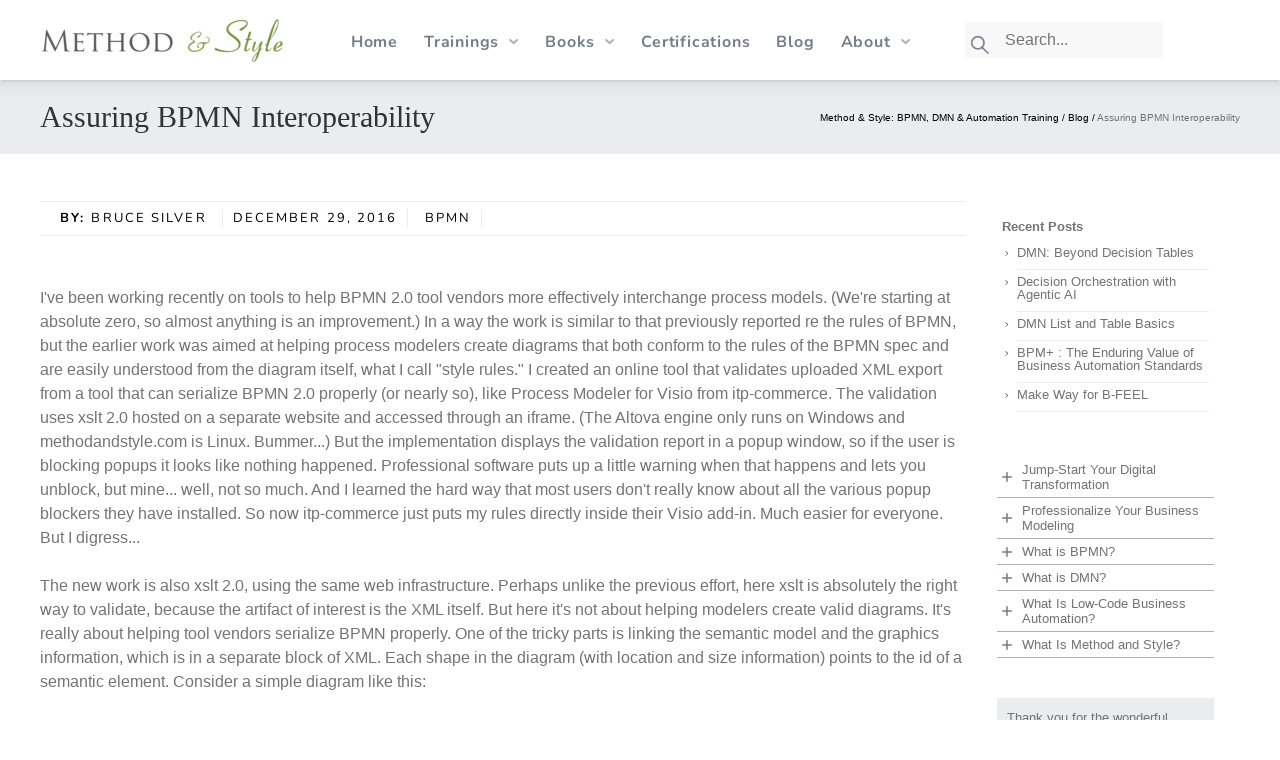

--- FILE ---
content_type: text/html; charset=utf-8
request_url: https://www.methodandstyle.com/blog/assuring-bpmn-interoperability/
body_size: 6778
content:
<!DOCTYPE html>
<html lang="en">


<head>
  <meta charset="utf-8" />
  <meta name="viewport" content="width=device-width, initial-scale=1.0">
<meta http-equiv="Content-Security-Policy" content="upgrade-insecure-requests" />

  <title>Assuring BPMN Interoperability | Method And Style</title>
  <meta name="description" content="I&#39;ve been working recently on tools to help BPMN 2.0 tool vendors more effectively interchange process models. (We&#39;re starting at absolute zero, so almost …" />
  

  


    


<link rel="stylesheet" href="/css/styles.c2b0cef5c3d9a2013329575d2c54d071a4af8aba6b700d15c856440c7c2c456331a20d97cfcb0e50b1a03cb75a2bb78fc55445db9a8a3a018d4ada6146aa3ed4.css" integrity="sha512-wrDO9cPZogEzKVddLFTQcaSvirprcA0VyFZEDHwsRWMxog2Xz8sOULGgPLdaK7ePxVRF25qKOgGNStphRqo&#43;1A==" media="all">


  <link rel="stylesheet" href="/styles.css">

  
  <script defer src="https://www.methodandstyle.com/js/accordion.js"></script><meta property="og:url" content="https://www.methodandstyle.com/blog/assuring-bpmn-interoperability/">
  <meta property="og:site_name" content="Method And Style">
  <meta property="og:title" content="Assuring BPMN Interoperability">
  <meta property="og:description" content="I&#39;ve been working recently on tools to help BPMN 2.0 tool vendors more effectively interchange process models. (We&#39;re starting at absolute zero, so almost anything is an improvement.) In a way the work is similar to that previously reported re the rules of BPMN, but the earlier work was aimed at helping process modelers create diagrams that both conform to the rules of the BPMN spec and are easily understood from the diagram itself, what I call &#34;">
  <meta property="og:locale" content="en_us">
  <meta property="og:type" content="article">
    <meta property="article:section" content="blog">
    <meta property="article:published_time" content="2016-12-29T21:40:13+00:00">
    <meta property="article:modified_time" content="2016-12-29T21:40:13+00:00">

  <meta name="twitter:card" content="summary">
  <meta name="twitter:title" content="Assuring BPMN Interoperability">
  <meta name="twitter:description" content="I&#39;ve been working recently on tools to help BPMN 2.0 tool vendors more effectively interchange process models. (We&#39;re starting at absolute zero, so almost anything is an improvement.) In a way the work is similar to that previously reported re the rules of BPMN, but the earlier work was aimed at helping process modelers create diagrams that both conform to the rules of the BPMN spec and are easily understood from the diagram itself, what I call &#34;">

<meta property="article:published_time" content="2016-12-29" />

<meta property="article:modified_time" content=" 2016-12-29" />


<link rel="icon" href="https://www.methodandstyle.com/favicon.ico" sizes="32x32">


<link rel="icon" type="image/png" sizes="32x32" href="https://www.methodandstyle.com/favicon-32x32.png">


  
    
      <script async src="https://www.googletagmanager.com/gtag/js?id=G-W6S5TB62Y1"></script>
      <script>
        var doNotTrack = false;
        if ( false ) {
          var dnt = (navigator.doNotTrack || window.doNotTrack || navigator.msDoNotTrack);
          var doNotTrack = (dnt == "1" || dnt == "yes");
        }
        if (!doNotTrack) {
          window.dataLayer = window.dataLayer || [];
          function gtag(){dataLayer.push(arguments);}
          gtag('js', new Date());
          gtag('config', 'G-W6S5TB62Y1');
        }
      </script>
    
  


</head>
<body class="blog page-page">
<a class="skip-link" href="#content">Skip to content</a>






<header class="header ">
    <div class="container wrap">

      <a class="logo-link" href="/">
        
        <img class="logo"src="/m&amp;s-logo.jpg">
      </a>
        
        <nav class="main-menu">
            <ul class="main-menu__wrapper">
                
        <li class="top-menu-item
          ">
                    <a href="/" class="menu-link" >Home</a>
                    
                </li>
                
        <li class="top-menu-item menu-item-has-children
          ">
                    <a  >Trainings</a>
                    
                    <div class="sub-menu">
                        <ul class="sub-menu__nav">
                            
                            <li class="menu-item parent">
                                <a href="/bpm-plus-training/" class="menu-link">BPM&#43; Introduction and Certification
                                    
                                </a>
                                
                            </li>
                            
                            <li class="menu-item parent">
                                <a href="/bpmn-training/" class="menu-link">BPMN Training and Certification
                                    
                                </a>
                                
                            </li>
                            
                            <li class="menu-item parent">
                                <a href="/dmn-training/" class="menu-link">DMN Training and Certification
                                    
                                </a>
                                
                            </li>
                            
                            <li class="menu-item parent">
                                <a href="/low-code-business-automation-training/" class="menu-link">Business Automation Training and Certification
                                    
                                </a>
                                
                            </li>
                            
                        </ul>
                    </div>
                    
                </li>
                
        <li class="top-menu-item menu-item-has-children
          ">
                    <a  >Books</a>
                    
                    <div class="sub-menu">
                        <ul class="sub-menu__nav">
                            
                            <li class="menu-item parent">
                                <a href="/books/bpmn-quick-and-easy/" class="menu-link">BPMN Quick and Easy
                                    
                                </a>
                                
                            </li>
                            
                            <li class="menu-item parent">
                                <a href="/books/bpmn-method-and-style/" class="menu-link">BPMN Method and Style
                                    
                                </a>
                                
                                  
                                    <ul class="child-list">
                                      <li class="child-item">
                                        <a href="/books/bpmn-method-and-style/table-of-contents/">BPMN Method and Style - Table of Contents</a>
                                      </li>
                                    </ul>
                                  
                                    <ul class="child-list">
                                      <li class="child-item">
                                        <a href="/books/bpmn-method-and-style/errata-bpmn-method-and-style-2nd-edition/">BPMN Method and Style - Errata</a>
                                      </li>
                                    </ul>
                                  
                                
                            </li>
                            
                            <li class="menu-item parent">
                                <a href="/books/dmn-method-and-style/" class="menu-link">DMN Method and Style
                                    
                                </a>
                                
                                  
                                    <ul class="child-list">
                                      <li class="child-item">
                                        <a href="/books/dmn-method-and-style/table-of-contents/">DMN Method and Style - Table of Contents</a>
                                      </li>
                                    </ul>
                                  
                                    <ul class="child-list">
                                      <li class="child-item">
                                        <a href="/books/dmn-method-and-style/errata/">DMN Method and Style - Errata</a>
                                      </li>
                                    </ul>
                                  
                                
                            </li>
                            
                            <li class="menu-item parent">
                                <a href="/books/cmmn-method-and-style/" class="menu-link">CMMN Method and Style
                                    
                                </a>
                                
                            </li>
                            
                        </ul>
                    </div>
                    
                </li>
                
        <li class="top-menu-item
          ">
                    <a href="/certified-students/" class="menu-link" >Certifications</a>
                    
                </li>
                
        <li class="top-menu-item
           active">
                    <a href="/blog/" class="menu-link" >Blog</a>
                    
                </li>
                
        <li class="top-menu-item menu-item-has-children
          ">
                    <a  >About</a>
                    
                    <div class="sub-menu">
                        <ul class="sub-menu__nav">
                            
                            <li class="menu-item parent">
                                <a href="/about/" class="menu-link">About the Author
                                    
                                </a>
                                
                            </li>
                            
                            <li class="menu-item parent">
                                <a href="/contact/" class="menu-link">Contact us
                                    
                                </a>
                                
                            </li>
                            
                        </ul>
                    </div>
                    
                </li>
                
            </ul>
            
              <div class="main-menu-search">
                      <svg width="20" height="20" viewBox="0 0 50 52" xmlns="http://www.w3.org/2000/svg"><path opacity=".945" fill-rule="evenodd" clip-rule="evenodd" d="M45.381 50.122 28.404 33.357l3.1-3.14 16.978 16.765-3.1 3.14Z" fill="rgb(117, 125, 137)"/><path opacity=".945" fill-rule="evenodd" clip-rule="evenodd" d="M19.372 6.63c-7.63 0-13.77 6.102-13.77 13.57 0 7.469 6.14 13.57 13.77 13.57 7.631 0 13.77-6.102 13.77-13.57S27.003 6.63 19.372 6.63ZM1.19 20.2c0-9.957 8.167-17.982 18.182-17.982 10.016 0 18.182 8.025 18.182 17.982 0 9.958-8.166 17.983-18.182 17.983C9.357 38.183 1.19 30.158 1.19 20.2Z" fill="rgb(117, 125, 137)"/></svg>
                      <input id="searchInput" type="text" placeholder="Search..." name="search" style="width:85%;">
              </div>
            


        </nav>
        <button class="hamburger" type="button" aria-label="Toggle Menu">
            <span class="hamburger-box">
                <span class="hamburger-inner"></span>
            </span>
        </button>
        
    </div>
</header>

            <header id="title-container">
                <div id="cont-test" class="container wrap">
                    <h1 class="title">Assuring BPMN Interoperability</h1>
                    <div id="breadcrumbs">
    
    
        <a href="https://www.methodandstyle.com/">Method &amp; Style: BPMN, DMN &amp; Automation Training / </a>
    
        <a href="https://www.methodandstyle.com/blog/">Blog / </a>
    
    Assuring BPMN Interoperability
</div>

                </div>
            </header>
        

        <section id="content" class="container wrap" data-pagefind-body>
            <div class="content">

  <div class="main-content">
    <div>

<div class="blog-item__byline">
  <p class="info-line">
    <span class="right-side-line">
        
            <span class="blog-item__author">
                By:
                <a href="/author/bruce-silver">
                    Bruce Silver
                </a>
            </span>
        
        
          <span class="blog-item__date">December 29, 2016</span>
        
        <span class="categories">
          
            
            
              
                <a href="/category/bpmn">bpmn</a>
              
            
          
        </span>
    </span>
  </p>
</div>

      <div class="post-content">
        <p>I've been working recently on tools to help BPMN 2.0 tool vendors more effectively interchange process models. (We're starting at absolute zero, so almost anything is an improvement.) In a way the work is similar to that previously reported re the rules of BPMN, but the earlier work was aimed at helping process modelers create diagrams that both conform to the rules of the BPMN spec and are easily understood from the diagram itself, what I call "style rules." I created an online tool that validates uploaded XML export from a tool that can serialize BPMN 2.0 properly (or nearly so), like Process Modeler for Visio from itp-commerce. The validation uses xslt 2.0 hosted on a separate website and accessed through an iframe. (The Altova engine only runs on Windows and methodandstyle.com is Linux. Bummer...) But the implementation displays the validation report in a popup window, so if the user is blocking popups it looks like nothing happened. Professional software puts up a little warning when that happens and lets you unblock, but mine... well, not so much. And I learned the hard way that most users don't really know about all the various popup blockers they have installed. So now itp-commerce just puts my rules directly inside their Visio add-in. Much easier for everyone. But I digress...
</p><p>
The new work is also xslt 2.0, using the same web infrastructure. Perhaps unlike the previous effort, here xslt is absolutely the right way to validate, because the artifact of interest is the XML itself. But here it's not about helping modelers create valid diagrams. It's really about helping tool vendors serialize BPMN properly. One of the tricky parts is linking the semantic model and the graphics information, which is in a separate block of XML. Each shape in the diagram (with location and size information) points to the id of a semantic element. Consider a simple diagram like this:
</p><p>
<a href="interop1.png"><img alt="" class="alignnone size-full wp-image-1115" height="219" src="interop1.png" title="interop1" width="434"/></a>
</p><p>
A diagram like this is admittedly bad practice, but whether it is "valid" or not depends on your tool. In the semantic model, if the start event is serialized under a separate default process element, then the model is invalid, since sequence flow cannot cross process boundaries. But if the tool put the start event under My Process, then it would not violate that rule. You might argue that a tool shouldn't ever do that, but the point is when a tool imports the XML output of another BPMN tool, there is no guarantee of what the exporting tool did. You need to be able to validate the XML directly for interoperability. And here I would say that even if the export fully conforms to the semantic rules of BPMN, this model should not be considered interoperable. That means an interoperability validation tool needs to test, in addition to the normal semantic rules of BPMN, rules that relate the semantic and graphics elements.
</p><p>
For example, the rule in question here might be something like this: In a diagram (i.e. page of the model), if a process is represented by a pool then all elements of that process on the page must be enclosed within the pool shape. In xslt this gets nasty because a pool shape doesn't point to a process directly. It points to a participant in a collaboration, and the participant points to a process. And once you get through that, you need to create a node-set of semantic elements belonging to that process, and from that create another node-set of corresponding shapes on the page, and then check if any of those shapes are drawn outside the pool. Relating a set of semantic elements to its corresponding shapes in xslt is nasty, trust me. You can't do it in xslt 1.0 but in xslt 2.0 you can, by caching node tree fragments in sequence variables. Anyway, it's slow going but it works.
</p><p>
A few tool vendors have expressed interest in this work, and once I am able to post the tool and interoperability profiles I think interest will pick up more.</p>

      </div>
    </div>
        <div id="sidebar">
    <div class="recent-posts">
  <h4>Recent Posts</h4>
  <ul style="" class="recent-post-list">
  
        <li class="recentPostsList" ><a href="/blog/dmn-beyond-decision-tables/">DMN: Beyond Decision Tables</a></li>
  
        <li class="recentPostsList" ><a href="/blog/decision-orchestration-with-agentic-ai/">Decision Orchestration with Agentic AI</a></li>
  
        <li class="recentPostsList" ><a href="/blog/dmn-list-and-table-basics/">DMN List and Table Basics</a></li>
  
        <li class="recentPostsList" ><a href="/blog/value-of-business-automation-standards/">BPM&#43; : The Enduring Value of Business Automation Standards</a></li>
  
        <li class="recentPostsList" ><a href="/blog/make-way-for-b-feel/">Make Way for B-FEEL</a></li>
  
  </ul>
</div>


    <div class="accordions">
    
    <div class="accordion">
        <div class="accordion__title">
            <svg class="cross" xmlns="http://www.w3.org/2000/svg" width="10" height="10" viewBox="0 0 27 26">
                <style>
                    .color {
                        fill: rgb(117, 125, 137);
                    }
                    svg {
                      margin:5px;
                    }
                </style>
                <path class="color horizontal" d="M.5 10.92h26v4.16H.5z" />
                <path class="color vertical" d="M11.42 26V0h4.16v26z" />
            </svg>
            <h4>Jump-Start Your Digital Transformation</h4>
        </div>
        <div class="accordion__content">
            <p>The combination of BPMN and DMN enables Business Automation based on Low-Code - diagrams and tables, not programming. We provide training, consulting and mentoring to jump-start your digital transformation efforts.</p>

        </div>
    </div>
    
    <div class="accordion">
        <div class="accordion__title">
            <svg class="cross" xmlns="http://www.w3.org/2000/svg" width="10" height="10" viewBox="0 0 27 26">
                <style>
                    .color {
                        fill: rgb(117, 125, 137);
                    }
                    svg {
                      margin:5px;
                    }
                </style>
                <path class="color horizontal" d="M.5 10.92h26v4.16H.5z" />
                <path class="color vertical" d="M11.42 26V0h4.16v26z" />
            </svg>
            <h4>Professionalize Your Business Modeling</h4>
        </div>
        <div class="accordion__content">
            <p>Companies waste enormous resources on creating models that cannot be understood by all stakeholders in business and IT. It doesn&rsquo;t have to be that way. Methodandstyle.com helps you professionalize your business modeling with training, learning resources, news and commentary.</p>

        </div>
    </div>
    
    <div class="accordion">
        <div class="accordion__title">
            <svg class="cross" xmlns="http://www.w3.org/2000/svg" width="10" height="10" viewBox="0 0 27 26">
                <style>
                    .color {
                        fill: rgb(117, 125, 137);
                    }
                    svg {
                      margin:5px;
                    }
                </style>
                <path class="color horizontal" d="M.5 10.92h26v4.16H.5z" />
                <path class="color vertical" d="M11.42 26V0h4.16v26z" />
            </svg>
            <h4>What is BPMN?</h4>
        </div>
        <div class="accordion__content">
            <p>BPMN 2.0 is the industry standard for business process modeling, defining the flow of activities comprising an end-to-end business process. It is a common language shared by business and IT users, in uses ranging from documentation to process analysis and improvement to execution on an automation engine.</p>

        </div>
    </div>
    
    <div class="accordion">
        <div class="accordion__title">
            <svg class="cross" xmlns="http://www.w3.org/2000/svg" width="10" height="10" viewBox="0 0 27 26">
                <style>
                    .color {
                        fill: rgb(117, 125, 137);
                    }
                    svg {
                      margin:5px;
                    }
                </style>
                <path class="color horizontal" d="M.5 10.92h26v4.16H.5z" />
                <path class="color vertical" d="M11.42 26V0h4.16v26z" />
            </svg>
            <h4>What is DMN?</h4>
        </div>
        <div class="accordion__content">
            <p>DMN is the industry standard for business decision modeling and execution without programming. A DMN model defines the structure of a business decision end-to-end and details the decision logic entirely in diagrams and tables&hellip; no programming required</p>

        </div>
    </div>
    
    <div class="accordion">
        <div class="accordion__title">
            <svg class="cross" xmlns="http://www.w3.org/2000/svg" width="10" height="10" viewBox="0 0 27 26">
                <style>
                    .color {
                        fill: rgb(117, 125, 137);
                    }
                    svg {
                      margin:5px;
                    }
                </style>
                <path class="color horizontal" d="M.5 10.92h26v4.16H.5z" />
                <path class="color vertical" d="M11.42 26V0h4.16v26z" />
            </svg>
            <h4>What Is Low-Code Business Automation?</h4>
        </div>
        <div class="accordion__content">
            <p>By combining BPMN and DMN, you can create executable processes and pageflow apps without programming&hellip; entirely based on standards.</p>

        </div>
    </div>
    
    <div class="accordion">
        <div class="accordion__title">
            <svg class="cross" xmlns="http://www.w3.org/2000/svg" width="10" height="10" viewBox="0 0 27 26">
                <style>
                    .color {
                        fill: rgb(117, 125, 137);
                    }
                    svg {
                      margin:5px;
                    }
                </style>
                <path class="color horizontal" d="M.5 10.92h26v4.16H.5z" />
                <path class="color vertical" d="M11.42 26V0h4.16v26z" />
            </svg>
            <h4>What Is Method and Style?</h4>
        </div>
        <div class="accordion__content">
            <p>While the various business modeling standards provide the foundational vocabulary and structures used for documenting and analyzing process diagrams (BPMN), decision models (DMN), and case management frameworks (CMMN), they do not offer specific methodologies for effective use. Method and Style fills this gap by introducing standardized techniques and rules that help practitioners present complex logic and flows in a way that is easy to understand and implement, enhancing both communication and precision in business analysis.</p>

        </div>
    </div>
    
</div>

    <div class="testimonial-container" style="padding:10px;">
  <div id="contentTesti" class="review"></div>
  <div class="author">
    <span class="icon"></span>
    <div>
    <span>
      <strong id="name"></strong>
      <span id="profession">, </span>
    </span>
    </div>
  </div>
</div>

<script>
  
  let testimonials = [ 
     
      {
        content:"\u003cp\u003e“I learned a lot doing this exercise and I iterated many times before I liked it enough to send to you. I referenced the class materials many times while doing the exercise… I bought the 2nd Edition of your book, so now I have both editions. I think I’ve read them cover to cover at least 5 times, and I learn something new every time. It is definitely my BPMN bible!”\nSusan Hollingsworth\n,\nMerrill Corporation\nThank you for the wonderful BPMN course. I am more excited than ever about how BPMN can bring the business and IT sides together and how it is instrumental in merging business process best practices together with technology.\u003c/p\u003e\n",
        name:"Susan Hollingsworth",
        profession:"Merrill Corporation"
      },
     
      {
        content:"\u003cp\u003eThank you for the wonderful BPMN course. I am more excited than ever\nabout how BPMN can bring the business and IT sides together and how it\nis instrumental in merging business process best practices together\nwith technology.\u003c/p\u003e\n",
        name:"Matt Lindholm",
        profession:"PDI Ninth House"
      },
     
      {
        content:"\u003cp\u003eI am really very glad having accomplished the certification and also\nvery thankful for the insight gained during the 3 days of the course\ntraining. Really appreciate the course contents and the effectiveness,\nlooking forward to recommend it to all BPM-ers I know! Thanks again\nfor the extensive coaching and support through the journey.\u003c/p\u003e\n",
        name:"Tannistha Sengupta",
        profession:"Cognizant Technology Solutions"
      },
     
      {
        content:"\u003cp\u003eThe class was extremely helpful for me, as was BPMNPro. I’m already\nmentoring team members that are doing process modeling with BPMN. Your\napproach to adding the Method and Style on top of the BPMN\nspecification makes a huge difference in making the diagrams\nconsistent and meaningful. I’ve bought fifteen copies of the BPMN\nMethod and Style book for our team and they’ve already been a big\nhelp.\u003c/p\u003e\n",
        name:"Shawn McFadden",
        profession:"Hewlett-Packard"
      },
    
  ];
  
  let localTestimonial;
  
  function generateRandomNumber(max) {
      return Math.floor(Math.random() * (max - 0 + 1)) + 0;
  }
  
  if(testimonials){
    let max = (testimonials.length -1);
    localTestimonial = testimonials[generateRandomNumber(max)];
    
    document.getElementById("contentTesti").insertAdjacentHTML('beforeend',localTestimonial["content"]);
    
    document.getElementById("name").innerHTML= localTestimonial["name"];
    
    document.getElementById("profession").innerHTML= ", "+localTestimonial["profession"];
  }
</script>



  </div>

  </div>

            </div>
        </section><footer class="footer">
      Copyright 2007-2025 Method and Style | All Rights Reserved
</footer>

<script src="/bundle.js"></script>


<script defer src="https://www.methodandstyle.com/js/hoverintent.min.js"></script>







<script defer src="https://www.methodandstyle.com/js/scripts.js"></script>






<script defer src="https://static.cloudflareinsights.com/beacon.min.js/vcd15cbe7772f49c399c6a5babf22c1241717689176015" integrity="sha512-ZpsOmlRQV6y907TI0dKBHq9Md29nnaEIPlkf84rnaERnq6zvWvPUqr2ft8M1aS28oN72PdrCzSjY4U6VaAw1EQ==" data-cf-beacon='{"version":"2024.11.0","token":"8d9ce87ef0214365895c3c95beb7092e","r":1,"server_timing":{"name":{"cfCacheStatus":true,"cfEdge":true,"cfExtPri":true,"cfL4":true,"cfOrigin":true,"cfSpeedBrain":true},"location_startswith":null}}' crossorigin="anonymous"></script>
</body>
</html>


--- FILE ---
content_type: text/css; charset=utf-8
request_url: https://www.methodandstyle.com/css/styles.c2b0cef5c3d9a2013329575d2c54d071a4af8aba6b700d15c856440c7c2c456331a20d97cfcb0e50b1a03cb75a2bb78fc55445db9a8a3a018d4ada6146aa3ed4.css
body_size: 6300
content:
:root{--condensed-font-family: "Oswald", "Impact", "Arial Black", sans-serif, -apple-system, BlinkMacSystemFont, Roboto,
    Ubuntu;--rounded-font-family: "Nunito", -apple-system, BlinkMacSystemFont, "Segoe UI", Helvetica, Arial, sans-serif, Roboto,
    Ubuntu, "Apple Color Emoji", "Segoe UI Emoji", "Segoe UI Symbol";--text-color: var(--black);--black: #000000;--white: #ffffff;--link-color: var(--primary-600);--menu-link-color: var(--black);--menu-link-color-hover: var(--gray-800);--footer-link-color: var(--white);--footer-link-color-hover: var(--primary-400);--gutter: 25px;--container-width: 1200px;--content-width: 895px;--primary-400: #5aa100;--primary-500: #4d8307;--primary-600: #03856f;--primary-700: #016554;--primary-800: #003c32;--gray-200: #eaecf0;--gray-300: #e5e5e5;--gray-400: #e4e4e4;--gray-600: #b1b1b1;--gray-700: #767676;--gray-800: #5f6367;--pagefind-ui-text: var(--text-color) !important;--pagefind-ui-font: var(--rounded-font-family) !important}/*! modern-normalize v2.0.0 | MIT License | https://github.com/sindresorhus/modern-normalize */*,::before,::after{box-sizing:border-box}html{line-height:1.5;-webkit-text-size-adjust:100%;tab-size:4}body{margin:0}hr{height:0;color:inherit}abbr[title]{-webkit-text-decoration:underline dotted;text-decoration:underline dotted}b,strong{font-weight:bolder}code,kbd,samp,pre{font-family:ui-monospace, SFMono-Regular, Consolas, 'Liberation Mono', Menlo, monospace;font-size:1em}small{font-size:80%}sub,sup{font-size:75%;line-height:0;position:relative;vertical-align:baseline}sub{bottom:-0.25em}sup{top:-0.5em}table{text-indent:0;border-color:inherit}button,input,optgroup,select,textarea{font-family:inherit;font-size:100%;line-height:1.15;margin:0}button,select{text-transform:none}button,[type='button'],[type='reset'],[type='submit']{-webkit-appearance:button;appearance:button}::-moz-focus-inner{border-style:none;padding:0}:-moz-focusring{outline:1px dotted ButtonText}:-moz-ui-invalid{box-shadow:none}legend{padding:0}progress{vertical-align:baseline}::-webkit-inner-spin-button,::-webkit-outer-spin-button{height:auto}[type='search']{appearance:textfield;-webkit-appearance:textfield;outline-offset:-2px}::-webkit-search-decoration{-webkit-appearance:none}::-webkit-file-upload-button{-webkit-appearance:button;font:inherit}summary{display:list-item}.screen-reader-text,.assistive-text,.sr-text{position:absolute !important;clip:rect(1px, 1px, 1px, 1px);overflow:hidden;height:1px;width:1px}.skip-link{border:0;clip:rect(1px, 1px, 1px, 1px);-webkit-clip-path:inset(50%);clip-path:inset(50%);height:1px;margin:-1px;overflow:hidden;position:absolute;width:1px;word-wrap:normal;transition:none;background-color:#f1f1f1;border-radius:3px;color:#000000;font-size:0.875rem;font-weight:bold;padding:15px 23px 14px;text-decoration:none}.skip-link:focus{clip:auto !important;-webkit-clip-path:none;clip-path:none;display:block;height:auto;line-height:normal;left:5px;top:5px;width:auto;z-index:999999;filter:drop-shadow(0 0 2px 2px rgba(0,0,0,0.6))}#maincontent[tabindex="-1"]:focus{outline:0}@font-face{font-display:fallback;font-family:"Oswald";font-style:normal;font-weight:700;src:url("/fonts/oswald-v49-latin-700.woff2") format("woff2")}@font-face{font-display:fallback;font-family:"Nunito";font-style:normal;font-weight:400;src:url("/fonts/nunito-v25-latin-regular.woff2") format("woff2")}@font-face{font-display:fallback;font-family:"Nunito";font-style:italic;font-weight:400;src:url("/fonts/nunito-v25-latin-italic.woff2") format("woff2")}@font-face{font-display:fallback;font-family:"Nunito";font-style:normal;font-weight:700;src:url("/fonts/nunito-v25-latin-700.woff2") format("woff2")}@font-face{font-display:fallback;font-family:"Nunito";font-style:italic;font-weight:700;src:url("/fonts/nunito-v25-latin-700italic.woff2") format("woff2")}@font-face{font-display:fallback;font-family:"Nunito";font-style:normal;font-weight:800;src:url("/fonts/nunito-v25-latin-800.woff2") format("woff2")}@font-face{font-display:fallback;font-family:"Nunito";font-style:normal;font-weight:900;src:url("/fonts/nunito-v25-latin-900.woff2") format("woff2")}body{overscroll-behavior:none;height:auto;max-width:100%}body.has-menu-active{overflow:hidden;height:100%}.container{margin:auto;width:100%;max-width:100%}@media (min-width: calc(1200px + 25px + 25px)){.container{max-width:var(--container-width)}}.wrap{padding-left:12px;padding-right:12px}@media (min-width: 372px){.wrap{padding-left:var(--gutter);padding-right:var(--gutter)}}@media (min-width: calc(1200px + 25px + 25px)){.wrap{padding-left:0px;padding-right:0px}}.nowrap{white-space:nowrap}.ul-reset,.footer ul,.header ul{list-style-type:none;-webkit-margin-before:0;margin-block-start:0;-webkit-margin-after:0;margin-block-end:0;-webkit-margin-start:0;margin-inline-start:0;-webkit-margin-end:0;margin-inline-end:0}.ul-reset li,.footer ul li,.header ul li{margin-bottom:0}body{font-size:0.875em;font-weight:400;color:var(--text-color);font-family:var(--rounded-font-family);-webkit-font-smoothing:antialiased;-moz-osx-font-smoothing:grayscale}@media (min-width: 500px){body{font-size:1em}}.title{-webkit-margin-before:70px;margin-block-start:70px;-webkit-margin-after:50px;margin-block-end:50px}@media (min-width: calc(1200px + 25px + 25px)){.title{-webkit-margin-before:100px;margin-block-start:100px;-webkit-margin-after:80px;margin-block-end:80px}}h1,.h1{font-family:var(--condensed-font-family);font-weight:700;color:var(--primary-400);text-transform:uppercase;line-height:112.2%;font-size:44px}@media (min-width: 1000px){h1,.h1{line-height:115%;font-size:80px}}h2,.h2{font-family:var(--condensed-font-family);font-weight:700;color:var(--primary-400);text-transform:uppercase;line-height:120%;font-size:34px;-webkit-margin-before:50px;margin-block-start:50px;-webkit-margin-after:30px;margin-block-end:30px}@media (min-width: 1000px){h2,.h2{line-height:115%;font-size:40px}}h3,.h3{font-family:var(--rounded-font-family);font-size:20px;line-height:150%;text-transform:none;-webkit-margin-before:40px;margin-block-start:40px;-webkit-margin-after:25px;margin-block-end:25px}@media (min-width: 1000px){h3,.h3{font-size:30px}}h4,.h4{font-family:var(--rounded-font-family);font-weight:900;font-size:16px;line-height:150%;text-transform:uppercase;letter-spacing:2.4px;-webkit-margin-before:28px;margin-block-start:28px;-webkit-margin-after:18px;margin-block-end:18px}@media (min-width: 1000px){h4,.h4{font-size:18px}}h5,.h5{font-family:var(--rounded-font-family);font-size:14px;text-transform:uppercase;letter-spacing:0.8px;-webkit-margin-before:25px;margin-block-start:25px;-webkit-margin-after:16px;margin-block-end:16px}@media (min-width: 1000px){h5,.h5{font-size:16px}}h6,.h6{font-family:var(--rounded-font-family);text-transform:uppercase;font-weight:800;font-size:12px;letter-spacing:0.8px;-webkit-margin-before:20px;margin-block-start:20px;-webkit-margin-after:14px;margin-block-end:14px}@media (min-width: 1000px){h6,.h6{font-size:14px}}p+p,ul+p,ol+p{margin-top:24px}a{font-weight:700;color:var(--primary-600)}a:hover{color:var(--primary-700)}li{margin-bottom:10px}li:last-child{margin-bottom:0}blockquote{-webkit-margin-before:30px;margin-block-start:30px;-webkit-margin-after:30px;margin-block-end:30px;border-left:4px solid var(--primary-400);font-size:16px;-webkit-padding-before:4px;padding-block-start:4px;-webkit-padding-after:4px;padding-block-end:4px;-webkit-margin-start:0;margin-inline-start:0;-webkit-margin-end:0;margin-inline-end:0;padding-left:20px}@media (min-width: calc(1200px + 25px + 25px)){blockquote{-webkit-margin-before:50px;margin-block-start:50px;-webkit-margin-after:50px;margin-block-end:50px}}@media (min-width: 1000px){blockquote{font-size:18px;-webkit-margin-start:20px;margin-inline-start:20px;-webkit-margin-end:20px;margin-inline-end:20px;padding-left:20px}}blockquote p{font-style:italic;-webkit-margin-before:10px;margin-block-start:10px;-webkit-margin-after:10px;margin-block-end:10px}.highlight pre{padding:20px}.header{width:100%;background:var(--white);z-index:20;position:relative}.header.sticky{position:-webkit-sticky;position:sticky;top:0;left:0;right:0}@media (min-width: 515px) and (max-height: 615px){.header.sticky{position:relative}}.header:after{content:"";position:absolute;top:100%;width:100%;height:20px;z-index:10;background:linear-gradient(180deg, rgba(0,0,0,0.1) 0%, rgba(0,0,0,0) 100%)}@media (min-width: 1000px){.header:after{background:linear-gradient(180deg, rgba(0,0,0,0.05) 0%, rgba(0,0,0,0) 100%)}}.header>.container{display:flex;flex-direction:row;justify-content:space-between;align-items:center;align-content:center;height:60px}@media (min-width: 1000px){.header>.container{height:80px}}.header .logo{object-position:0 0;object-fit:contain;max-width:100px;max-height:40px}@media (min-width: 1000px){.header .logo{max-width:130px;max-height:50px}}.header .logo-link{display:inline-flex}.header .site-title-link{text-decoration:none;color:var(--primary-400);text-transform:uppercase;font-family:var(--condensed-font-family);font-weight:700;font-size:20px}@media (min-width: 1000px){.header .site-title-link{flex-shrink:0;font-size:22px}}@media (min-width: calc(1200px + 25px + 25px)){.header .site-title-link{font-size:28px}}.main-menu{background-color:white;padding-left:12px;padding-right:12px}@media (min-width: 372px){.main-menu{padding-left:var(--gutter);padding-right:var(--gutter)}}@media (min-width: 1000px){.main-menu{display:flex;align-items:center;width:100%;padding-left:0px;padding-right:0px;margin-left:clamp(50px, 5vw, 75px)}}@media (max-width: 999px){.main-menu{position:fixed;left:-100%;top:60px;bottom:0;z-index:5;width:100%;height:100%;overflow-y:scroll;padding-bottom:120px;transition:top 0.5s ease-in-out;transform-style:preserve-3d}}@media (max-width: 999px) and (prefers-reduced-motion: reduce){.main-menu{transition:none}}@media (max-width: 999px){.main-menu.is-active{left:0}}.main-menu__wrapper{margin-left:0;padding-left:0}@media (max-width: 999px){.main-menu__wrapper{padding-top:10px}}@media (min-width: 1000px){.main-menu__wrapper{display:flex}}.main-menu__wrapper a{display:block;color:var(--menu-link-color);text-decoration:none;font-family:var(--rounded-font-family);font-size:16px;font-style:normal;font-weight:700;line-height:1;letter-spacing:0.8px;transition:color 0.5s ease}@media (prefers-reduced-motion: reduce){.main-menu__wrapper a{transition:none}}.main-menu__wrapper a:hover{color:var(--menu-link-color-hover)}.main-menu__wrapper .menu-item{margin-bottom:25px}.main-menu__wrapper .menu-item:last-child{margin-bottom:0}.main-menu__wrapper .menu-item__description{color:var(--gray-700);display:block;font-weight:400;font-size:13px;line-height:130%;margin-top:10px;letter-spacing:0}@media (min-width: 1000px){.main-menu__cta-language-wrapper{margin-left:auto;display:flex;align-items:center}}.main-menu__search-language-wrapper{display:flex}@media (max-width: 999px){.main-menu__search-language-wrapper{flex-direction:row-reverse;align-items:flex-start;gap:40px}}.main-menu .main-menu-cta{width:100%;text-align:center;margin-bottom:0}@media (max-width: 999px){.main-menu .main-menu-cta{font-size:18px}}@media (min-width: 1000px){.main-menu .main-menu-cta{width:-webkit-max-content;width:max-content;margin-top:0;margin-left:30px}}@media (max-width: 999px){.main-menu .language-selector{flex-shrink:0;flex-grow:1}}@media (min-width: 1000px){.main-menu .language-selector{margin-left:30px}}.main-menu .main-menu-search{display:block}.main-menu .main-menu-search svg{transition:filter 0.5s ease}@media (prefers-reduced-motion: reduce){.main-menu .main-menu-search svg{transition:none}}.main-menu .main-menu-search svg:hover{filter:invert(38%) sepia(7%) saturate(283%) hue-rotate(169deg) brightness(99%) contrast(94%)}@media (min-width: 1000px){.main-menu .main-menu-search svg{margin-left:30px}}@media (max-width: 999px){.main-menu .main-menu-search svg{margin-top:30px}}@media (min-width: 1000px){.main-menu .top-menu-item{margin-right:20px}}@media (min-width: calc(1200px + 25px + 25px)){.main-menu .top-menu-item{margin-right:60px}}.main-menu .top-menu-item>a{padding-top:25px;padding-bottom:25px;border-bottom:1px solid var(--gray-300);padding-right:5px;display:flex;align-items:center;justify-content:space-between;text-transform:uppercase}.main-menu .top-menu-item>a.is-open{border-width:4px}@media (min-width: 1000px){.main-menu .top-menu-item>a{border-bottom:0}}.main-menu .menu-item-has-children{position:relative}.main-menu .menu-item-has-children.is-open{transition:all 0.1s ease-out}@media (prefers-reduced-motion: reduce){.main-menu .menu-item-has-children.is-open{transition:none}}.main-menu .menu-item-has-children.is-open a::after{transition:transform 0.1s ease-in;transform:rotate(180deg) translateY(-50%)}@media (prefers-reduced-motion: reduce){.main-menu .menu-item-has-children.is-open a::after{transition:none}}@media (min-width: 1000px){.main-menu .menu-item-has-children.is-open a::after{margin-top:3px}}@media (min-width: 1000px){.main-menu .menu-item-has-children>a{cursor:default}}.main-menu .menu-item-has-children>a::after{display:inline-block;content:"";background-image:url("data:image/svg+xml,%3Csvg width='9' height='6' fill='none' xmlns='http://www.w3.org/2000/svg'%3E%3Cpath d='M1.21 1.078l3.395 3 3.395-3' stroke='%23b1b1b1' stroke-width='2' stroke-linecap='round'/%3E%3C/svg%3E");background-size:9px;height:6px;width:10px;background-repeat:no-repeat;transform:rotate(0deg);transform-origin:50% 0%;transition:all 0.2s ease-out}@media (prefers-reduced-motion: reduce){.main-menu .menu-item-has-children>a::after{transition:none}}@media (min-width: 1000px){.main-menu .menu-item-has-children>a::after{margin-left:10px}}.main-menu .menu-item-has-children.is-open .sub-menu,.main-menu .menu-item-has-children:focus>.sub-menu,.main-menu .menu-item-has-children:focus-within>.sub-menu{opacity:1;visibility:visible;overflow:visible;height:unset}.main-menu .sub-menu{display:none;padding-top:25px;padding-bottom:25px}@media (min-width: 1000px){.main-menu .sub-menu{padding-top:15px;padding-bottom:0;display:block;width:100%;position:absolute;left:0;right:0;top:100%;z-index:20;opacity:0;visibility:hidden;overflow:hidden;height:0;min-width:330px}}.main-menu .sub-menu__nav{margin-left:0;padding-left:0}@media (min-width: 1000px){.main-menu .sub-menu__nav{background-color:var(--white);border-radius:12px;border:1px solid var(--gray-200);box-shadow:0px 4px 6px -2px rgba(16,24,40,0.03), 0px 12px 16px -4px rgba(16,24,40,0.08);padding:20px}}.hamburger{padding:10px 0;cursor:pointer;transition-property:opacity;transition-duration:0.15s;transition-timing-function:linear;font:inherit;color:inherit;text-transform:none;background-color:transparent;border:0;margin:0;overflow:visible;display:flex;align-content:center;align-items:center;justify-content:center;z-index:10}@media (min-width: 1000px){.hamburger{display:none}}.hamburger:hover{opacity:1}.hamburger:hover .hamburger-inner,.hamburger:hover .hamburger-inner::before,.hamburger:hover .hamburger-inner::after{background-color:#535353}.hamburger.is-active .hamburger-inner{transform:rotate(225deg);transition-delay:0.12s;transition-timing-function:cubic-bezier(0.215, 0.61, 0.355, 1)}.hamburger.is-active .hamburger-inner::before{top:0;opacity:1;transition:top 0.1s ease-out, opacity 0.1s 0.12s ease-out}.hamburger.is-active .hamburger-inner::after{bottom:0;transform:rotate(-90deg);transition:bottom 0.1s ease-out,transform 0.22s 0.12s cubic-bezier(0.215, 0.61, 0.355, 1)}.hamburger.is-active .hamburger-inner,.hamburger.is-active .hamburger-inner::before,.hamburger.is-active .hamburger-inner::after{background-color:#000}.hamburger.is-active:hover{opacity:1}.hamburger.is-active:hover .hamburger-inner,.hamburger.is-active:hover .hamburger-inner::before,.hamburger.is-active:hover .hamburger-inner::after{background-color:#1f1f1f}.hamburger-box{width:26px;height:18px;display:inline-block;position:relative}.hamburger-inner{display:block;top:50%;margin-top:calc($hamburger-layer-height / -2);transition-duration:0.22s;transition-timing-function:cubic-bezier(0.55, 0.055, 0.675, 0.19)}@media (prefers-reduced-motion: reduce){.hamburger-inner{transition:none !important}}.hamburger-inner,.hamburger-inner::before,.hamburger-inner::after{width:26px;height:3px;background-color:#000;position:absolute;transition-property:transform;transition-duration:0.15s;transition-timing-function:ease;will-change:transform, opacity}.hamburger-inner::before,.hamburger-inner::after{content:"";display:block}.hamburger-inner::before{top:-7px;transition:top 0.1s 0.25s ease-in, opacity 0.1s ease-in}.hamburger-inner::after{bottom:-7px;transition:bottom 0.1s 0.25s ease-in,transform 0.22s cubic-bezier(0.55, 0.055, 0.675, 0.19)}.dropdown{position:relative;border-radius:6px;background:#fff;font-weight:700;line-height:normal;font-size:16px;letter-spacing:0.32px;cursor:pointer;overflow:hidden;min-width:-webkit-min-content;min-width:min-content;max-width:100%;margin-top:30px}@media (max-width: 999px){.dropdown{box-shadow:0px 0px 10px 0px rgba(0,0,0,0.1)}}@media (min-width: 1000px){.dropdown{margin-top:0}}@media (min-width: 1000px){.dropdown.is-expanded{margin-bottom:0;overflow:visible;z-index:30}}.dropdown.is-expanded .dropdown-nav{height:auto;min-width:-webkit-min-content;min-width:min-content;top:100%;right:0}@media (min-width: 1000px){.dropdown.is-expanded .dropdown-nav{padding-top:30px;width:100px}}.dropdown.is-expanded .dropdown-arrow::after{transition:transform 0.1s ease-in;transform:rotate(180deg) translateY(-50%)}@media (prefers-reduced-motion: reduce){.dropdown.is-expanded .dropdown-arrow::after{transition:none}}.dropdown-current{position:relative;background:#fff;display:inline-flex;align-items:center;justify-content:space-between;width:100%}.dropdown-selected{width:100%;line-height:40px;vertical-align:middle;padding-right:20px;transition:color 0.5s ease}@media (min-width: 1000px){.dropdown-selected{padding-right:10px}}@media (prefers-reduced-motion: reduce){.dropdown-selected{transition:none}}.dropdown-selected:hover{color:var(--menu-link-color-hover)}.dropdown-arrow{width:100%;padding:0 10px 0 15px;display:inline-flex;align-items:center;justify-content:space-between}.dropdown-arrow::after{display:inline-block;content:"";background-image:url("data:image/svg+xml,%3Csvg width='9' height='6' fill='none' xmlns='http://www.w3.org/2000/svg'%3E%3Cpath d='M1.21 1.078l3.395 3 3.395-3' stroke='%23b1b1b1' stroke-width='2' stroke-linecap='round'/%3E%3C/svg%3E");background-size:9px;height:6px;width:10px;background-repeat:no-repeat;transform:rotate(0deg);transform-origin:50% 0%;transition:all 0.2s ease-out}@media (prefers-reduced-motion: reduce){.dropdown-arrow::after{transition:none}}@media (min-width: 1000px){.dropdown-arrow{padding:0}}.dropdown-nav{height:0;overflow:hidden;transition:height 0.1s cubic-bezier(0.215, 0.61, 0.355, 1);will-change:height}@media (min-width: 1000px){.dropdown-nav{position:absolute;width:100%}}.dropdown-group{list-style:none;margin:0;padding:0}@media (min-width: 1000px){.dropdown-group{border:1px solid var(--gray-200);border-radius:12px;background-color:var(--white)}}.dropdown-nav li{position:relative}.dropdown-nav li a{padding:12px 10px 12px 15px;font-size:16px;font-style:normal;font-weight:700;line-height:24px;text-decoration:none;display:block;color:var(--gray-700)}.dropdown-nav li a:hover{color:var(--black)}@media (min-width: 1000px){.dropdown-nav li a{color:var(--black)}.dropdown-nav li a:hover{color:var(--gray-700)}}.footer{margin-top:70px;padding-top:60px;padding-bottom:60px;background-color:var(--black);color:var(--footer-link-color)}@media (min-width: 1000px){.footer{margin-top:100px}}@media (min-width: 1000px){.footer{padding-top:100px;padding-bottom:100px}}.footer a{color:var(--footer-link-color)}.footer a:hover{color:var(--footer-link-color-hover)}.footer ul{-webkit-padding-start:0;padding-inline-start:0}@media (min-width: 1000px){.footer__menu-cta-wrapper{display:flex;align-items:flex-start;margin-bottom:100px}}.footer__menu{display:none}@media (min-width: 1000px){.footer__menu{flex-shrink:0;flex-grow:1;display:grid;grid-template-columns:repeat(auto-fit, minmax(125px, 200px));gap:15px}.footer__menu a{font-size:13px;font-weight:400;text-decoration:none}.footer__menu .top-menu-item{font-size:15px;font-weight:800;margin-top:0;margin-bottom:20px}}@media (min-width: 1000px){.footer__cta{flex-grow:0}}.footer__cta a{width:100%;font-size:20px}@media (min-width: 1000px){.footer__cta a{width:-webkit-max-content;width:max-content;margin:0;margin-left:20px}}@media (min-width: calc(1200px + 25px + 25px)){.footer__cta a{margin-left:40px}}.footer__logo-social-wrapper{display:flex;flex-wrap:wrap;align-items:center;justify-content:space-between}.footer .logo-link{display:none}@media (min-width: 1000px){.footer .logo-link{display:block}}.footer .social-links{margin-top:20px;display:flex;flex-wrap:wrap;align-items:center;justify-content:center;gap:20px}@media (min-width: 1000px){.footer .social-links{margin-top:0}}.footer .social-links a{display:flex;align-items:center;align-content:center;justify-content:center;padding:10px}.footer .social-links a:hover{opacity:0.8}.footer .copyright{font-size:11px;line-height:150%;letter-spacing:0.2px}@media (min-width: 1000px){.footer .copyright{display:flex;align-items:flex-end;justify-content:space-between}}.footer .copyright a{font-weight:800;text-decoration:none}@media (max-width: 999px){.footer .copyright__accessibility-git-wrapper{margin-top:20px}.footer .copyright__accessibility-git-wrapper a+a{border-left:1px solid white;padding-left:10px}.footer .copyright__accessibility-git-wrapper a:first-of-type{margin-right:10px}}@media (min-width: 1000px){.footer .copyright__accessibility-git-wrapper{display:flex;flex-direction:column;gap:10px;margin-left:80px;text-align:right}}.footer .copyright p{margin:0}.button{display:inline-block;padding:10px 20px;border-radius:47px;background-color:var(--primary-700);color:var(--white);text-transform:uppercase;text-decoration:none;line-height:1;text-align:center;letter-spacing:0.7px}.button:hover,.button:active{color:var(--white);background-color:var(--primary-800)}.button.secondary{background-color:var(--primary-400)}.button.secondary:hover,.button.secondary:active{color:var(--white);background-color:var(--primary-500)}.button.tertiary{background-color:var(--primary-400)}.button.tertiary:hover{color:var(--white);background-color:var(--primary-500)}.button.tertiary:active{color:var(--black);background-color:var(--white)}.button{margin-top:30px;margin-bottom:30px}@media (min-width: 1000px){.button{margin-top:50px;margin-bottom:50px}}.button+.button{margin-top:0;margin-bottom:30px}@media (min-width: 1000px){.button+.button{margin-top:0;margin-bottom:50px}}iframe{border-top-width:0;border-right-width:0;border-bottom-width:0;border-left-width:0;border-top-style:inset;border-right-style:inset;border-bottom-style:inset;border-left-style:inset}.responsive-iframe-wrapper{position:relative;padding-bottom:66.66%;height:0;overflow:hidden;background-color:var(--gray-200);margin-top:30px;margin-bottom:30px}@media (min-width: 1000px){.responsive-iframe-wrapper{margin-top:60px;margin-bottom:60px}}.responsive-iframe-wrapper iframe{position:absolute;top:0;left:0;width:100%;height:100%}img{margin:0;max-width:100%;height:auto}figure{-webkit-margin-before:0;margin-block-start:0;-webkit-margin-after:0;margin-block-end:0;-webkit-margin-start:0;margin-inline-start:0;-webkit-margin-end:0;margin-inline-end:0}figcaption{font-style:italic;font-size:14px;color:var(--gray-800)}hr{opacity:0.25;color:var(--black);margin-top:30px;margin-bottom:30px}@media (min-width: 1000px){hr{margin-top:60px;margin-bottom:60px}}.content>*{max-width:var(--content-width)}.content .full-width,.content div,.content iframe{width:100%;max-width:100%}.content img{max-width:100%}.content div.highlight{max-width:var(--content-width)}.content a{overflow-wrap:break-word;word-wrap:break-word;word-break:break-all;word-break:break-word;-webkit-hyphens:auto;hyphens:auto}.content ul ul{margin-top:12px}.accordions{display:flex;flex-direction:column;justify-content:center;align-items:center}.accordion{width:100%;overflow:hidden;border-bottom:1px solid var(--gray-600)}.accordion__title{position:relative;cursor:pointer;display:flex;justify-content:space-between;align-items:center}.accordion__title>h2{-webkit-margin-before:0;margin-block-start:0;-webkit-margin-after:0;margin-block-end:0;line-height:26px;font-size:20px;text-transform:none;color:var(--text-color);font-family:var(--rounded-font-family);font-style:normal;font-weight:700;padding-top:34px;padding-bottom:34px;-webkit-margin-end:34px;margin-inline-end:34px}@media (min-width: 1000px){.accordion__title>h2{font-size:30px;line-height:50px}}@media (min-width: 1000px){.accordion__title>h2{padding-top:40px;padding-bottom:40px;-webkit-margin-end:40px;margin-inline-end:40px}}.accordion__content{max-height:0;overflow:hidden;will-change:max-height;transition:all 0.25s ease-out;opacity:0}.accordion__content>*{max-width:var(--content-width)}.accordion__content p:first-child{margin-top:0}.accordion .cross{flex-grow:0;flex-shrink:0}.accordion .cross .vertical{opacity:1;transition:opacity 0.3s ease}.accordion__active .accordion__title .cross .vertical{opacity:0}.accordion__active .accordion__content{margin-bottom:34px;opacity:1}@media (min-width: 1000px){.accordion__active .accordion__content{margin-bottom:40px}}.blog-item{margin-bottom:50px}.blog-item:first-of-type{margin-top:50px}@media (min-width: 1000px){.blog-item{margin-bottom:80px}}.blog-item__title{-webkit-margin-before:0;margin-block-start:0;-webkit-margin-after:0;margin-block-end:0}.blog-item__title a{text-decoration:none}.blog-item__byline{-webkit-margin-before:15px;margin-block-start:15px;-webkit-margin-after:12px;margin-block-end:12px}.blog-item__byline p{-webkit-margin-before:0;margin-block-start:0;-webkit-margin-after:0;margin-block-end:0;color:#000;font-family:var(--rounded-font-family);font-size:14px;font-style:normal;font-weight:700;line-height:150%;letter-spacing:2.1px;text-transform:uppercase;margin-right:5px}@media (min-width: 600px){.blog-item__byline p{font-size:16px}}.blog-item__byline svg{fill:var(--primary-400);color:var(--primary-400)}.blog-item__author a{text-decoration:none}.blog-item__summary{-webkit-margin-before:0;margin-block-start:0;-webkit-margin-after:0;margin-block-end:0}.blog.page-page .blog-item__byline{-webkit-margin-after:50px;margin-block-end:50px}.pagination{display:flex;list-style:none;border-radius:0.25rem;margin:20px 0;padding:0;justify-content:center}.page-link{position:relative;display:block;padding:0.75rem 1rem;margin-left:-1px;line-height:1.25;background-color:#fff}@media (max-width: 420px){.page-link{padding:0.75rem 0.75rem}}.homepage .page-link,.listing .page-link{background-color:#fff}.page-item.disabled .page-link{color:var(--gray-600);pointer-events:none;cursor:auto}.page-item.active .page-link{z-index:1;color:var(--black);border:1px solid var(--black)}.breadcrumbs{-webkit-margin-before:70px;margin-block-start:70px;-webkit-margin-after:0;margin-block-end:0;font-family:var(--rounded-font-family)}@media (min-width: calc(1200px + 25px + 25px)){.breadcrumbs{-webkit-margin-before:100px;margin-block-start:100px;-webkit-margin-after:0;margin-block-end:0}}.breadcrumbs-list{list-style-image:none;display:flex;align-items:baseline;gap:10px;flex-wrap:wrap;list-style:none;-webkit-padding-start:0;padding-inline-start:0}.breadcrumb{font-size:14px;font-style:normal;font-weight:700;line-height:150%;letter-spacing:2.1px;text-transform:uppercase}@media (min-width: 600px){.breadcrumb{font-size:16px}}.breadcrumb a{text-decoration:none;color:var(--gray-800)}.breadcrumb+.breadcrumb::before{content:"»";margin-right:5px;color:var(--gray-600)}.breadcrumbs+.title,.breadcrumbs+h1,.breadcrumbs+.h1{-webkit-margin-before:20px;margin-block-start:20px;-webkit-margin-after:50px;margin-block-end:50px}@media (min-width: calc(1200px + 25px + 25px)){.breadcrumbs+.title,.breadcrumbs+h1,.breadcrumbs+.h1{-webkit-margin-before:50px;margin-block-start:50px;-webkit-margin-after:80px;margin-block-end:80px}}table{width:100%;border-collapse:separate;border-spacing:0;border-top-left-radius:12px;border-top-right-radius:12px;border:1px #cccccc solid}table th{background-color:#e9e9e9;font-weight:700}table th:first-child,table td:first-child{border-top-left-radius:12px}table td,table th{padding:21px 35px;text-align:left;overflow:hidden}table th:last-child,table td:last-child{border-top-right-radius:12px}table tr td{border-bottom:1px #cccccc solid}table td:not(:last-child),table th:not(:last-child){border-right:1px #cccccc solid}.table-container{width:100%;max-width:100%;overflow-x:auto}.table-container thead th:first-child,.table-container tbody td:first-child{min-width:160px}.cards{display:grid;row-gap:32px;column-gap:3%;grid-template-columns:repeat(12, 1fr);margin-top:40px;margin-bottom:40px}.card{padding:40px 24px;border-radius:10px;background:var(--white);box-shadow:0px 0px 15px 0px rgba(0,0,0,0.15)}.card h2,.card h3{-webkit-margin-before:0;margin-block-start:0;-webkit-margin-after:30px;margin-block-end:30px}.card h2 a,.card h3 a{text-decoration:none}.card .button{margin-top:0;margin-bottom:0}.columns{display:grid;row-gap:32px;column-gap:3%;grid-template-columns:repeat(12, 1fr);margin-top:40px;margin-bottom:40px}.columns-2>*{grid-column:span 12}@media (min-width: 800px){.columns-2>*{grid-column:span 6}}.columns-3>*{grid-column:span 12}@media (min-width: 600px){.columns-3>*{grid-column:span 6}}@media (min-width: 1000px){.columns-3>*{grid-column:span 4}}.columns-4>*{grid-column:span 12}@media (min-width: 600px){.columns-4>*{grid-column:span 6}}@media (min-width: 1000px){.columns-4>*{grid-column:span 3}}.toc{margin-top:30px;margin-bottom:30px}@media (min-width: 1000px){.toc{margin-top:60px;margin-bottom:60px}}.intro{font-size:1.6em;margin-bottom:1.6em}.lite-youtube-fallback{aspect-ratio:16 / 9;display:flex;justify-content:center;align-items:center;flex-direction:column;gap:1em;padding:1em;background-color:#000;color:#fff;text-decoration:none}.lite-youtube-fallback::before{display:block;content:"";border:solid transparent;border-width:2em 0 2em 3em;border-left-color:red}.lite-youtube-fallback:hover::before{border-left-color:#fff}.lite-youtube-fallback:focus{outline:2px solid red}lite-youtube{margin-top:30px;margin-bottom:30px}@media (min-width: 1000px){lite-youtube{margin-top:60px;margin-bottom:60px}}lite-youtube+lite-youtube{margin-top:0}@media (min-width: 1000px){lite-youtube+lite-youtube{margin-top:0}}


--- FILE ---
content_type: text/css; charset=utf-8
request_url: https://www.methodandstyle.com/styles.css
body_size: 9121
content:
.splide__container{box-sizing:border-box;position:relative}.splide__list{backface-visibility:hidden;display:-ms-flexbox;display:flex;height:100%;margin:0!important;padding:0!important}.splide.is-initialized:not(.is-active) .splide__list{display:block}.splide__pagination{-ms-flex-align:center;align-items:center;display:-ms-flexbox;display:flex;-ms-flex-wrap:wrap;flex-wrap:wrap;-ms-flex-pack:center;justify-content:center;margin:0;pointer-events:none}.splide__pagination li{display:inline-block;line-height:1;list-style-type:none;margin:0;pointer-events:auto}.splide:not(.is-overflow) .splide__pagination{display:none}.splide__progress__bar{width:0}.splide{position:relative;visibility:hidden}.splide.is-initialized,.splide.is-rendered{visibility:visible}.splide__slide{backface-visibility:hidden;box-sizing:border-box;-ms-flex-negative:0;flex-shrink:0;list-style-type:none!important;margin:0;position:relative}.splide__slide img{vertical-align:bottom}.splide__spinner{animation:splide-loading 1s linear infinite;border:2px solid #999;border-left-color:transparent;border-radius:50%;bottom:0;contain:strict;display:inline-block;height:20px;left:0;margin:auto;position:absolute;right:0;top:0;width:20px}.splide__sr{clip:rect(0 0 0 0);border:0;height:1px;margin:-1px;overflow:hidden;padding:0;position:absolute;width:1px}.splide__toggle.is-active .splide__toggle__play,.splide__toggle__pause{display:none}.splide__toggle.is-active .splide__toggle__pause{display:inline}.splide__track{overflow:hidden;position:relative;z-index:0}@keyframes splide-loading{0%{transform:rotate(0)}to{transform:rotate(1turn)}}.splide__track--draggable{-webkit-touch-callout:none;-webkit-user-select:none;-ms-user-select:none;user-select:none}.splide__track--fade>.splide__list>.splide__slide{margin:0!important;opacity:0;z-index:0}.splide__track--fade>.splide__list>.splide__slide.is-active{opacity:1;z-index:1}.splide--rtl{direction:rtl}.splide__track--ttb>.splide__list{display:block}.splide__arrow{-ms-flex-align:center;align-items:center;background:#ccc;border:0;border-radius:50%;cursor:pointer;display:-ms-flexbox;display:flex;height:2em;-ms-flex-pack:center;justify-content:center;opacity:.7;padding:0;position:absolute;top:50%;transform:translateY(-50%);width:2em;z-index:1}.splide__arrow svg{fill:#000;height:1.2em;width:1.2em}.splide__arrow:hover:not(:disabled){opacity:.9}.splide__arrow:disabled{opacity:.3}.splide__arrow:focus-visible{outline:3px solid #0bf;outline-offset:3px}.splide__arrow--prev{left:1em}.splide__arrow--prev svg{transform:scaleX(-1)}.splide__arrow--next{right:1em}.splide.is-focus-in .splide__arrow:focus{outline:3px solid #0bf;outline-offset:3px}.splide__pagination{bottom:.5em;left:0;padding:0 1em;position:absolute;right:0;z-index:1}.splide__pagination__page{background:#ccc;border:0;border-radius:50%;display:inline-block;height:8px;margin:3px;opacity:.7;padding:0;position:relative;transition:transform .2s linear;width:8px}.splide__pagination__page.is-active{background:#fff;transform:scale(1.4);z-index:1}.splide__pagination__page:hover{cursor:pointer;opacity:.9}.splide__pagination__page:focus-visible{outline:3px solid #0bf;outline-offset:3px}.splide.is-focus-in .splide__pagination__page:focus{outline:3px solid #0bf;outline-offset:3px}.splide__progress__bar{background:#ccc;height:3px}.splide__slide{-webkit-tap-highlight-color:rgba(0,0,0,0)}.splide__slide:focus{outline:0}@supports(outline-offset:-3px){.splide__slide:focus-visible{outline:3px solid #0bf;outline-offset:-3px}}@media screen and (-ms-high-contrast:none){.splide__slide:focus-visible{border:3px solid #0bf}}@supports(outline-offset:-3px){.splide.is-focus-in .splide__slide:focus{outline:3px solid #0bf;outline-offset:-3px}}@media screen and (-ms-high-contrast:none){.splide.is-focus-in .splide__slide:focus{border:3px solid #0bf}.splide.is-focus-in .splide__track>.splide__list>.splide__slide:focus{border-color:#0bf}}.splide__toggle{cursor:pointer}.splide__toggle:focus-visible{outline:3px solid #0bf;outline-offset:3px}.splide.is-focus-in .splide__toggle:focus{outline:3px solid #0bf;outline-offset:3px}.splide__track--nav>.splide__list>.splide__slide{border:3px solid transparent;cursor:pointer}.splide__track--nav>.splide__list>.splide__slide.is-active{border:3px solid #000}.splide__arrows--rtl .splide__arrow--prev{left:auto;right:1em}.splide__arrows--rtl .splide__arrow--prev svg{transform:scaleX(1)}.splide__arrows--rtl .splide__arrow--next{left:1em;right:auto}.splide__arrows--rtl .splide__arrow--next svg{transform:scaleX(-1)}.splide__arrows--ttb .splide__arrow{left:50%;transform:translate(-50%)}.splide__arrows--ttb .splide__arrow--prev{top:1em}.splide__arrows--ttb .splide__arrow--prev svg{transform:rotate(-90deg)}.splide__arrows--ttb .splide__arrow--next{bottom:1em;top:auto}.splide__arrows--ttb .splide__arrow--next svg{transform:rotate(90deg)}.splide__pagination--ttb{bottom:0;display:-ms-flexbox;display:flex;-ms-flex-direction:column;flex-direction:column;left:auto;padding:1em 0;right:.5em;top:0}
:root {
  --primary-color: rgb(98, 153, 21);
  --condensed-font-family: BlinkMacSystemFont, Roboto, Ubuntu;
  --rounded-font-family: "Segoe UI", Helvetica, Arial, sans-serif, Roboto, Ubuntu, "Apple Color Emoji", "Segoe UI Emoji", "Segoe UI Symbol";
  --text-color: var(--text-gray);
  --text-gray: rgb(116, 116, 116);
  --primary-400: var(--primary-color);
  --primary-600: var(--primary-color)
  --gray-200: #eaecf0;
  --gray-300: #e5e5e5;
  --gray-400: #e4e4e4;
  --gray-600: #b1b1b1;
  --gray-700: #767676;
  --gray-800: #5f6367;
  --container-width: 1200px;
  --content-width: 895px;
  --menu-link-color-hover: var(--primary-color);
  --footer-link-color-hover: var(--primary-color);}

body {
    overflow-x: hidden;
    padding-top: 80px;
}

@media(min-width: 1250px) {
  .title {
    margin-block-start: 20px;
    margin-block-end: 20px
  }
}

.btn {
  font-size:20px;
  text-align:center;
  padding-top:5px;
  padding-bottom:5px;
  padding-right:30px;
  padding-left:30px;
  line-height:2;
  font-weight:700;
  color: var(--primary-color);
  border: 1px solid var(--primary-color);
}
.btn:hover {
  color:white;
  background-color: var(--primary-color);
  transition: color 1s, background-color 1s;
}


.btn.btn-primary {
  background-color: var(--primary-color);
  color:white;
}

.btn.btn-primary:hover {
  color:var(--primary-color);
  background-color: white;
}

hr {
  border-top: solid 3px var(--primary-color);
  opacity: 1;
}

h1,
.h1 {
  text-transform: none
}

@media(min-width: 1000px) {

  h1,
  .h1 {
    font-size: 40px
  }
}

h2,
.h2 {
  text-transform: none;
  margin-block-start: 15px;
  margin-block-end: 10px;
  color:rgb(51, 51, 51);
}

@media(min-width: 1000px) {

  h2,
  .h2 {
    font-size: 27px;
    font-weight:550;
  }
}

h3,
.h3 {
  line-height: 120%;
  margin-block-start: 0px;
  margin-block-end: 10px
}

@media(min-width: 1000px) {

  h3,
  .h3 {
    font-size: 20px
  }
}

h4,
.h4 {
  text-transform: none;
  letter-spacing: normal
}

h5,
.h5 {
  text-transform: none;
  letter-spacing: normal
}

h6,
.h6 {
  text-transform: none;
  letter-spacing: normal;
  font-weight: 600
}

a {
  font-weight: 400;
  color: var(--black);
  text-decoration: none
}

a:hover {
  color: var(--link-color)
}

li {
  margin-bottom: 0px
}

ul, ul ul, .content ul ul, .content ul {
  margin-top: 0px
}

.highlight pre {
  padding: 20px
}

p {
  margin-top: 0px
}

.header>.container {
  box-sizing: border-box;
  justify-content: space-evenly
}

.header .logo {
  max-width: 246px;
  max-height: 48px
}

@media(min-width: 1000px) {
  .header .logo {
    max-width: 246px;
    max-height: 48px
  }
}

.header {
  position: fixed;
  top: 0;
  box-shadow: 0 4px 2px -2px rgba(66,81,92,0.12);
}

.main-menu {
  box-sizing: border-box
}

@media(min-width: 1000px) {
  .main-menu {
    justify-content: space-evenly;
    margin-left: clamp(5px, 5vw, 10px)
  }
}

.main-menu__wrapper {
  box-sizing: border-box
}

@media(min-width: 1000px) {
  .main-menu__wrapper {
    align-items: center;
    justify-content: space-between
  }
}

.main-menu__wrapper a {
  color: #757d89;
  font-family: Nunito;
  border-top: solid var(--white)
}

.main-menu__wrapper a:hover {
  border-top: solid var(--primary-400);
  color: var(--primary-400)
}

.main-menu__wrapper li.active > a, .main-menu__wrapper li:has(ul li.active) > a {
  border-top: solid var(--primary-400);
  color: var(--primary-400)
}

.main-menu__wrapper li li.active > a {
  border-top: none;
}

.main-menu__wrapper .parent a {
  color: #757d89;
  border: none
}

.main-menu__wrapper .parent a:hover {
  color: var(--primary-400)
}

.main-menu__wrapper .child-item {
  margin-top: 5px;
  margin-bottom: 25px
}

.main-menu__wrapper .child-item:last-child {
  margin-bottom: 0
}

.main-menu__wrapper .child-item a {
  color: #757d89;
  font-weight: lighter;
}

.main-menu__wrapper .child-item a:before {
  /* Reusing the same image as the menu */
  content: url("data:image/svg+xml,%3Csvg width=%2715%27 height=%276%27 fill=%27none%27 xmlns=%27http://www.w3.org/2000/svg%27%3E%3Cpath d=%27M1.21 1.078l3.395 3 3.395-3%27 stroke=%27%23b1b1b1%27 stroke-width=%272%27 stroke-linecap=%27round%27/%3E%3C/svg%3E");
  display: inline-block;
  transform: rotate(-90deg) translate(3px,0px);
  transform-origin: 50% 50%;
}

.main-menu__wrapper ul.child-list {
  padding-left: 15px;
}

.main-menu .main-menu-search {
  display: flex;
  align-items: center
}

.main-menu .main-menu-search svg {
  position: absolute
}

.main-menu .main-menu-search svg:hover {
  fill: var(--primary-400)
}

@media(min-width: 1000px) {
  .main-menu .main-menu-search svg {
    margin-left: 5px
  }
}

@media(max-width: 999px) {
  .main-menu .main-menu-search svg {
    margin-top: 5px
  }
}

.main-menu .main-menu-search input {
  border: none;
  background-color: #f8f8f8;
  padding-left: 40px;
  padding-top: 9px;
  padding-bottom: 9px
}

.main-menu .main-menu-search input:focus {
  border: none;
  outline: none
}

@media(min-width: 1000px) {
  .main-menu .top-menu-item {
    margin-left: 20px
  }
}

@media(min-width: 1250px) {
  .main-menu .top-menu-item {
    margin-right: 13px;
    margin-left: 13px
  }
}

.main-menu .top-menu-item>a {
  padding-right: 0px;
  justify-content: space-evenly;
  text-transform: none
}

@media(min-width: 1000px) {
  .main-menu .sub-menu {
    min-width: 600px
  }
}

.main-menu .sub-menu__nav {
  box-sizing: border-box
}

.main-menu .menu-link {
	cursor: pointer !important;
}


.footer {
  padding-top: 10px;
  padding-bottom: 10px;
  background-color: var(--gray-800);
  text-align: center;
}

.content p+ul {
  margin-top: -14px
}
.content a {
  color: var(--primary-color);
}

.content .info-line a {
  color: var(--black);
}


.accordions {
  margin-bottom: 40px
}

.accordion__title {
  justify-content: flex-start
}

.accordion__title>h4 {
  margin-block-start: 0;
  margin-block-end: 0;
  margin-left: 5px;
  line-height: 16px;
  font-size: 10px;
  text-transform: none;
  color: var(--text-color);
  font-style: normal;
  font-weight: 400;
  padding-top: 5px;
  padding-bottom: 5px;
  margin-inline-end: 5px
}

@media(min-width: 1000px) {
  .accordion__title>h4 {
    font-size: 13px;
    line-height: 15px
  }
}

.accordion__title:hover h4 {
  color: var(--primary-400)
}

.accordion__content {
  font-size: 13px;
  line-height: 20px
}

.accordion__content__active h4 {
  color: #629915
}

.accordion__content .accordion__content {
  margin-bottom: 5px
}

@media(min-width: 1000px) {
  .accordion__content .accordion__content {
    margin-bottom: 10px
  }
}

.accordion__content .accordion__content p {
  margin-bottom: 0px
}

.blog-item {
  margin-bottom: 35px
}

.blog-item:first-of-type {
  margin-top: 35px
}

@media(min-width: 1000px) {
  .blog-item {
    margin-bottom: 60px
  }
}

.blog-item__date{
    font-weight:400;
}
.blog-item__byline p {
  font-family: Nunito
}

.blog-item__summary {
  margin-top: 15px
}

.breadcrumb {
  margin-block-start: 70px;
  margin-block-end: 0;
  font-family: Nunito;
  font-size: 14px;
  font-style: normal;
  font-weight: 700;
  line-height: 150%;
  letter-spacing: 2.1px;
  text-transform: uppercase
}

@media(min-width: 1250px) {
  .breadcrumb {
    margin-block-start: 100px;
    margin-block-end: 0
  }
}

@media(min-width: 600px) {
  .breadcrumb {
    font-size: 16px
  }
}

.breadcrumb a {
  text-decoration: none;
  color: var(--gray-800)
}

.breadcrumb+.title,
.breadcrumb+h1,
.breadcrumb+.h1 {
  margin-block-start: 30px;
  margin-block-end: 50px
}

@media(min-width: 1250px) {

  .breadcrumb+.title,
  .breadcrumb+h1,
  .breadcrumb+.h1 {
    margin-block-start: 60px;
    margin-block-end: 80px
  }
}


/* register */
  #productContainer {
    padding-top:2em;
  }
  #productContainer h5 {
    margin-top:0px;
    margin-bottom:10px;
  }
  #productContainer ol {
    margin-top:5px;
  }
  #productContainer li {
    font-size:15px;
  }
  #productContainer h2 {
    margin-top:0px;
  }

/* list */
  #related-products-partiel {
    display:flex;
    justify-content:space-between;
    flex-wrap:wrap;
  }

  .related-product {
    flex: 0 0 45%;
    display:flex;
    flex-direction:column;
    padding:1em;
    margin:1em;
  }

  .border-frame {
    border: solid 0.8px #e4e4e4;
    padding:1em;
  }
/* index */
  #main-page-container{
    display:flex;
    flex-direction:column;
  }

  .row-element{
    margin:1em;
    display:flex;
    justify-content:space-between;
  }
/* shortcodes price */
  #price {
    color:var(--primary-color);
  }
/* shortcodes imageAndTextRow */
  .imageElement {
    vertical-align:top;
    margin-top:5px;
    width:100%;
    height:auto;
  }
  .textElement {
    flex: 2;
    margin-left:1em;
    margin-right:1em;
    text-align:top;
  }
/* shortcodes description */
  #description {
    padding:40px;
    margin:20px;
    border:solid 0.8px #e4e4e4;
  }
/* shortcodes checkoutBtn */
  #checkoutContainer {
    text-align:right;
  }
  #checkoutBtn {
    background-color:var(--primary-color);
    padding-left:30px;
    padding-right:30px;
    padding-top:15px;
    padding-bottom:15px;
    border-radius:3px;
    border:none;
    color:white;
    font-weight:bold;
    font-size:20px;
  }
/* shortcodes/registerBtn, shortcodes/buyOnAmazon, shortcodes/registerAdditionalBtn */
  div.actionContainer {
    padding-top:2em;
    width: 290px !important;
    float: right;
    border: 1px solid var(--primary-color);
    padding: 30px 10px;
    margin: 10px 10px;
    text-align: center;
    position: relative;
    width: auto;
  }
  div.actionContainer > p.note {
    font-size:10px;
    position: absolute;
    bottom: 0px;
    width: calc(100% - 20px);
    margin: 0px;
  }

  div.actionContainer.inline {
    float: none;
    height: 290px !important;
    float: left;
  }

  div.actionContainer.inline .btn {
    position: absolute;
    bottom: 30px;
    left: 50px;
    right: 50px;
  }


/* shortcodes trainingBlock */
div.trainingBlock {
  margin-bottom: 60px;
  position: relative;

  box-shadow: 0 -1px 1px rgba(66,81,92,0.12),
                    0 2px 2px rgba(66,81,92,0.12),
                    0 4px 4px rgba(66,81,92,0.12),
                    0 8px 8px rgba(66,81,92,0.12),
                    0 16px 16px rgba(66,81,92,0.12);
}

div.trainingBlock .trainingBlock-content {
  padding: 30px 30px;
  padding-bottom: 60px;
  box-sizing: border-box;

}

div.trainingBlock .btn-bottom-right {
  position: absolute;
  bottom: 0;
  right: 0;
  text-align: right;
}
div.trainingBlock .btn {
  display: inline-block;
}


/* main content information (title, breadcrumbs)*/
    #title-container{
        width:100%;
        background-color:#eaecf0;
    }
    #cont-test{
        display:flex;
        justify-content:space-between;
        align-items:center;
    }
    #title-container>div>h1{

    }

/* main pages layout */
    #title-container>div>h1{
        font-weight:500;
        color:rgb(51, 51, 51);
        font-size:30px;
    }
    .main-content{
        padding-top:2em;
        display:flex;
    }
/* breadcrumbs partial */
    #breadcrumbs{
        justify-self:center;
        align-self:center;
        font-size:10px;
    }
    #breadcrumbs>a{
        font-size:10px;
    }

/* sidebar */
  #sidebar{
    margin:1em;
    width:25%;
    height:auto;
    position:right;
    padding:10px;
}
/* partials/sidebar recentPost */
  .recent-posts{
    margin-bottom:40px;
    display:flex;
    flex-direction: column;
    align-items:start;
  }
  .recent-posts>h4{
    margin:5px;
    font-size:13px;
    font-weight:600;
  }
  .recent-post-list{
    /* list-style-position: inside; */
    list-style-image: url(8e355a0f832c65b5fbd1.svg);
    padding:0px;
    margin:5px;
  }

  .recentPostsList>a{
    font-size:13px;
    font-weight:400;
    /* display:inline; */
    color: var(--text-gray);
  }
  .recentPostsList>a:hover{
    color:var(--primary-400);
  }

  .recentPostsList {
    line-height:12px;
    padding-bottom:10px;
    padding-top:5px;
    border-bottom:solid 1px #eaecf0;
    margin-left:15px;
  }
/* partials/sidebar testimonials */
  .testimonial-container {
    background-color:#eaecf0;
    font-size:13px;
    font-weight:400;
    margin:none;
    padding:10px;
    margin-bottom:5px;
  }
  span {
    font-size:13px;
    line-height:13px;
}
/* partials/sidebar questions */
/* partials/product/relatedProduct */
#related-products-partiel {
  display:flex;
  justify-content:space-evenly;
  flex-wrap:wrap;
}

.related-product {
  flex: 0 0 45%;
  display:flex;
  flex-direction:column;
  padding:1em;
  margin:1em;
}

.border-frame {
  border: solid 0.8px #e4e4e4;
  padding:1em;
}
/* partials/product/productCategory */
  #cat-container {
    text-align:right;
  }
/* partials/blog/byline */
  .info-line{
    display:flex;
    justify-content:space-between;
    padding:10px;
    border-top:solid 1px #eaecf0;
    border-bottom:solid 1px #eaecf0;
  }
    .right-side-line>*{
        border-right:solid 1px #eaecf0;
        display:inline;
        justify-content:center;
        padding-right:10px;
        padding-left:10px;
    }
  blockquote{
    background-color:#eaecf0;
    margin-top:20px;
    margin-bottom:20px;
  }
/* partials/mainPage/videoThimbnail */
  #video-container{
    margin:1em;
  }

/* partials/mainPage/readingbox */
  #reading-box-container {
    display:flex;
    flex-direction:column;
  }
  .text-container{
    display:flex;
    flex-direction:column;
  }
  .reading-box {
    border-top:solid 3px var(--primary-color);
    padding:1em;
    display:flex;
    flex-direction:row;
    justify-content:space-between;
    align-items:center;
    padding-bottom: 50px;
  }
  .reading-box > a {
    flex:0 0 25%;
  }

#thumbnail-container{
  text-align:center;
}
.thumbnail-image{
  height:125px;
  width:96px;
}
.thumbnail-books {
  margin: 0px;
}


.other-links>li{
  text-align:start;
}
.other-links{
  justify-self:start;
  margin-left:1em;
}


/* certification page => table */
table {
    border-radius:2px;
    table-layout:fixed;
    border: none;
}
table th{
    border-radius: 2px;
    border-bottom: none;
    background-color: none;
}
table th,td{
    width:25%;
}
table th:last-child,
table td:last-child {
    border-top-right-radius: 2px;
}
table th:first-child,
table td:first-child {
    border-top-left-radius: 2px;
}
table tr td {
    border: none;
}
table td:not(:last-child),
table th:not(:last-child) {
    border-right:none;
}
table td,
table th {
    padding: 10px;
    text-align: left;
    overflow: hidden;
}

.content .dt-layout-cell {
   width: auto;
}

#response-output.error {
    padding: 5px;
    border: 2px solid red;
}

#response-output.success {
    padding: 5px;
    border: 2px solid green;
}

/* theme's card element updated style */
/* to have th hover effect */
.card{
    background:transparent;
    position:relative;
    border:none;
    box-shadow: none;
}
.card-side{
    transition: all 0.8s ease;
    position:absolute;
    top:0;
    left:0;
    box-shadow: 0px 0px 15px 0px rgba(0, 0, 0, 0.15);
    padding: 40px 24px;
    border-radius: 10px;
    padding:1em;
    backface-visibility: hidden;
    text-align:center;
}

.card-side.back {
    transform:rotateY(-180deg);
    background-color: rgb(57, 124, 43);
}
.card-side.back h3,
.card-side.back p{
    color:white;
}
.card-side.front {
    background-color:white;
}
.card:hover .card-side.front{
    transform:rotateY(180deg);
}

.card:hover .card-side.back{
    transform:rotateY(0deg);
}

/* books content layout */

/* the button on books page that takes users to amazon */
    .amazon-btn{
        justify-self: center;
    }
    .errata-color{
        color:red;
    }

/* style for errata table */

tr {
    border-bottom:1px solid gray;
}

/* underlined text */

.underlined-text {
    text-decoration:underline;
    font-size:16px;
}

code {
  font-family: Consolas,"courier new";
  background-color: var(--gray-200);
  padding: 2px;
  font-size: 105%;
  padding: 5px 15px;
  border: solid 1px var(--primary-color)
}

#mainSlider {
  padding-top: 30px;
}
#mainSlider.splide .splide__track .splide__list .splide__slide .splide__slide__container {
  height: 400px;
}
#mainSlider.splide .splide__track .splide__list .splide__slide .splide__slide__container img {
  width: 100%;
  height: 100%;
  object-fit: cover;
  object-position: center;
}
#mainSlider.splide .splide__track .splide__list .splide__slide .splide__slide__container .foreground {
  text-align: center;
  position: absolute;
  top: 50%;
  left: 50%;
  transform: translate(-50%, -50%);
  padding: 20px 10%;
  max-width: 1140px;
}
#mainSlider.splide .splide__track .splide__list .splide__slide .splide__slide__container .foreground .msg * {
  display: inline-block;
  padding: 15px;
  background-color: rgba(17, 17, 17, 0.6);
  backdrop-filter: blur(2px);
  color: #fff;
}
#mainSlider.splide .splide__track .splide__list .splide__slide .splide__slide__container .foreground > div > h2 {
  font-size: 30px;
}
#mainSlider.splide .splide__track .splide__list .splide__slide .splide__slide__container .foreground .btns {
  text-align: center;
}
#mainSlider.splide .splide__track .splide__list .splide__slide .splide__slide__container .foreground .btns .btn + .btn {
  margin-left: 15px;
}
#mainSlider.splide .splide__track .splide__list .splide__slide .splide__slide__container .foreground .btns .btn {
  background-color: var(--primary-color);
  color: #fff;
  font-weight: 400;
  padding: 15px;
  border: none;
  cursor: pointer;
}
#mainSlider.splide .splide__track .splide__list .splide__slide .splide__slide__container .foreground .btns .btn:hover {
  background-color: var(--primary-color);
  color: #fff;
}
#clientsSlider.splide .splide__track .splide__list .splide__slide .splide__slide__container {
  height: 100px;
  max-width: 100px;
  display: flex;
  justify-content: center;
  align-items: center;
}

:root{--dt-row-selected: 13, 110, 253;--dt-row-selected-text: 255, 255, 255;--dt-row-selected-link: 228, 228, 228;--dt-row-stripe: 0, 0, 0;--dt-row-hover: 0, 0, 0;--dt-column-ordering: 0, 0, 0;--dt-header-align-items: center;--dt-header-vertical-align: middle;--dt-html-background: white}:root.dark{--dt-html-background: rgb(33, 37, 41)}table.dataTable tbody td.dt-control{text-align:center;cursor:pointer}table.dataTable tbody td.dt-control:before{display:inline-block;box-sizing:border-box;content:"";border-top:5px solid transparent;border-left:10px solid rgba(0, 0, 0, 0.5);border-bottom:5px solid transparent;border-right:0px solid transparent}table.dataTable tbody tr.dt-hasChild td.dt-control:before{border-top:10px solid rgba(0, 0, 0, 0.5);border-left:5px solid transparent;border-bottom:0px solid transparent;border-right:5px solid transparent}table.dataTable tfoot:empty{display:none}html.dark table.dataTable td.dt-control:before,:root[data-bs-theme=dark] table.dataTable td.dt-control:before,:root[data-theme=dark] table.dataTable td.dt-control:before{border-left-color:rgba(255, 255, 255, 0.5)}html.dark table.dataTable tr.dt-hasChild td.dt-control:before,:root[data-bs-theme=dark] table.dataTable tr.dt-hasChild td.dt-control:before,:root[data-theme=dark] table.dataTable tr.dt-hasChild td.dt-control:before{border-top-color:rgba(255, 255, 255, 0.5);border-left-color:transparent}div.dt-scroll{width:100%}div.dt-scroll-body thead tr,div.dt-scroll-body tfoot tr{height:0}div.dt-scroll-body thead tr th,div.dt-scroll-body thead tr td,div.dt-scroll-body tfoot tr th,div.dt-scroll-body tfoot tr td{height:0 !important;padding-top:0px !important;padding-bottom:0px !important;border-top-width:0px !important;border-bottom-width:0px !important}div.dt-scroll-body thead tr th div.dt-scroll-sizing,div.dt-scroll-body thead tr td div.dt-scroll-sizing,div.dt-scroll-body tfoot tr th div.dt-scroll-sizing,div.dt-scroll-body tfoot tr td div.dt-scroll-sizing{height:0 !important;overflow:hidden !important}table.dataTable thead>tr>th:active,table.dataTable thead>tr>td:active{outline:none}table.dataTable thead>tr>th.dt-orderable-asc span.dt-column-order:before,table.dataTable thead>tr>th.dt-ordering-asc span.dt-column-order:before,table.dataTable thead>tr>td.dt-orderable-asc span.dt-column-order:before,table.dataTable thead>tr>td.dt-ordering-asc span.dt-column-order:before{position:absolute;display:block;bottom:50%;content:"▲";content:"▲"/""}table.dataTable thead>tr>th.dt-orderable-desc span.dt-column-order:after,table.dataTable thead>tr>th.dt-ordering-desc span.dt-column-order:after,table.dataTable thead>tr>td.dt-orderable-desc span.dt-column-order:after,table.dataTable thead>tr>td.dt-ordering-desc span.dt-column-order:after{position:absolute;display:block;top:50%;content:"▼";content:"▼"/""}table.dataTable thead>tr>th.dt-orderable-asc span.dt-column-order,table.dataTable thead>tr>th.dt-orderable-desc span.dt-column-order,table.dataTable thead>tr>th.dt-ordering-asc span.dt-column-order,table.dataTable thead>tr>th.dt-ordering-desc span.dt-column-order,table.dataTable thead>tr>td.dt-orderable-asc span.dt-column-order,table.dataTable thead>tr>td.dt-orderable-desc span.dt-column-order,table.dataTable thead>tr>td.dt-ordering-asc span.dt-column-order,table.dataTable thead>tr>td.dt-ordering-desc span.dt-column-order{position:relative;width:12px;height:20px}table.dataTable thead>tr>th.dt-orderable-asc span.dt-column-order:before,table.dataTable thead>tr>th.dt-orderable-asc span.dt-column-order:after,table.dataTable thead>tr>th.dt-orderable-desc span.dt-column-order:before,table.dataTable thead>tr>th.dt-orderable-desc span.dt-column-order:after,table.dataTable thead>tr>th.dt-ordering-asc span.dt-column-order:before,table.dataTable thead>tr>th.dt-ordering-asc span.dt-column-order:after,table.dataTable thead>tr>th.dt-ordering-desc span.dt-column-order:before,table.dataTable thead>tr>th.dt-ordering-desc span.dt-column-order:after,table.dataTable thead>tr>td.dt-orderable-asc span.dt-column-order:before,table.dataTable thead>tr>td.dt-orderable-asc span.dt-column-order:after,table.dataTable thead>tr>td.dt-orderable-desc span.dt-column-order:before,table.dataTable thead>tr>td.dt-orderable-desc span.dt-column-order:after,table.dataTable thead>tr>td.dt-ordering-asc span.dt-column-order:before,table.dataTable thead>tr>td.dt-ordering-asc span.dt-column-order:after,table.dataTable thead>tr>td.dt-ordering-desc span.dt-column-order:before,table.dataTable thead>tr>td.dt-ordering-desc span.dt-column-order:after{left:0;opacity:.125;line-height:9px;font-size:.8em}table.dataTable thead>tr>th.dt-orderable-asc,table.dataTable thead>tr>th.dt-orderable-desc,table.dataTable thead>tr>td.dt-orderable-asc,table.dataTable thead>tr>td.dt-orderable-desc{cursor:pointer}table.dataTable thead>tr>th.dt-orderable-asc:hover,table.dataTable thead>tr>th.dt-orderable-desc:hover,table.dataTable thead>tr>td.dt-orderable-asc:hover,table.dataTable thead>tr>td.dt-orderable-desc:hover{outline:2px solid rgba(0, 0, 0, 0.05);outline-offset:-2px}table.dataTable thead>tr>th.dt-ordering-asc span.dt-column-order:before,table.dataTable thead>tr>th.dt-ordering-desc span.dt-column-order:after,table.dataTable thead>tr>td.dt-ordering-asc span.dt-column-order:before,table.dataTable thead>tr>td.dt-ordering-desc span.dt-column-order:after{opacity:.6}table.dataTable thead>tr>th.dt-orderable-none:not(.dt-ordering-asc,.dt-ordering-desc) span.dt-column-order:empty,table.dataTable thead>tr>th.sorting_desc_disabled span.dt-column-order:after,table.dataTable thead>tr>th.sorting_asc_disabled span.dt-column-order:before,table.dataTable thead>tr>td.dt-orderable-none:not(.dt-ordering-asc,.dt-ordering-desc) span.dt-column-order:empty,table.dataTable thead>tr>td.sorting_desc_disabled span.dt-column-order:after,table.dataTable thead>tr>td.sorting_asc_disabled span.dt-column-order:before{display:none}table.dataTable thead>tr>th:active,table.dataTable thead>tr>td:active{outline:none}table.dataTable thead>tr>th div.dt-column-header,table.dataTable thead>tr>th div.dt-column-footer,table.dataTable thead>tr>td div.dt-column-header,table.dataTable thead>tr>td div.dt-column-footer,table.dataTable tfoot>tr>th div.dt-column-header,table.dataTable tfoot>tr>th div.dt-column-footer,table.dataTable tfoot>tr>td div.dt-column-header,table.dataTable tfoot>tr>td div.dt-column-footer{display:flex;justify-content:space-between;align-items:var(--dt-header-align-items);gap:4px}table.dataTable thead>tr>th div.dt-column-header span.dt-column-title,table.dataTable thead>tr>th div.dt-column-footer span.dt-column-title,table.dataTable thead>tr>td div.dt-column-header span.dt-column-title,table.dataTable thead>tr>td div.dt-column-footer span.dt-column-title,table.dataTable tfoot>tr>th div.dt-column-header span.dt-column-title,table.dataTable tfoot>tr>th div.dt-column-footer span.dt-column-title,table.dataTable tfoot>tr>td div.dt-column-header span.dt-column-title,table.dataTable tfoot>tr>td div.dt-column-footer span.dt-column-title{flex-grow:1}table.dataTable thead>tr>th div.dt-column-header span.dt-column-title:empty,table.dataTable thead>tr>th div.dt-column-footer span.dt-column-title:empty,table.dataTable thead>tr>td div.dt-column-header span.dt-column-title:empty,table.dataTable thead>tr>td div.dt-column-footer span.dt-column-title:empty,table.dataTable tfoot>tr>th div.dt-column-header span.dt-column-title:empty,table.dataTable tfoot>tr>th div.dt-column-footer span.dt-column-title:empty,table.dataTable tfoot>tr>td div.dt-column-header span.dt-column-title:empty,table.dataTable tfoot>tr>td div.dt-column-footer span.dt-column-title:empty{display:none}div.dt-scroll-body>table.dataTable>thead>tr>th,div.dt-scroll-body>table.dataTable>thead>tr>td{overflow:hidden}:root.dark table.dataTable thead>tr>th.dt-orderable-asc:hover,:root.dark table.dataTable thead>tr>th.dt-orderable-desc:hover,:root.dark table.dataTable thead>tr>td.dt-orderable-asc:hover,:root.dark table.dataTable thead>tr>td.dt-orderable-desc:hover,:root[data-bs-theme=dark] table.dataTable thead>tr>th.dt-orderable-asc:hover,:root[data-bs-theme=dark] table.dataTable thead>tr>th.dt-orderable-desc:hover,:root[data-bs-theme=dark] table.dataTable thead>tr>td.dt-orderable-asc:hover,:root[data-bs-theme=dark] table.dataTable thead>tr>td.dt-orderable-desc:hover{outline:2px solid rgba(255, 255, 255, 0.05)}div.dt-processing{position:absolute;top:50%;left:50%;width:200px;margin-left:-100px;margin-top:-22px;text-align:center;padding:2px;z-index:10}div.dt-processing>div:last-child{position:relative;width:80px;height:15px;margin:1em auto}div.dt-processing>div:last-child>div{position:absolute;top:0;width:13px;height:13px;border-radius:50%;background:rgb(13, 110, 253);background:rgb(var(--dt-row-selected));animation-timing-function:cubic-bezier(0, 1, 1, 0)}div.dt-processing>div:last-child>div:nth-child(1){left:8px;animation:datatables-loader-1 .6s infinite}div.dt-processing>div:last-child>div:nth-child(2){left:8px;animation:datatables-loader-2 .6s infinite}div.dt-processing>div:last-child>div:nth-child(3){left:32px;animation:datatables-loader-2 .6s infinite}div.dt-processing>div:last-child>div:nth-child(4){left:56px;animation:datatables-loader-3 .6s infinite}@keyframes datatables-loader-1{0%{transform:scale(0)}100%{transform:scale(1)}}@keyframes datatables-loader-3{0%{transform:scale(1)}100%{transform:scale(0)}}@keyframes datatables-loader-2{0%{transform:translate(0, 0)}100%{transform:translate(24px, 0)}}table.dataTable.nowrap th,table.dataTable.nowrap td{white-space:nowrap}table.dataTable th,table.dataTable td{box-sizing:border-box}table.dataTable th.dt-type-numeric,table.dataTable th.dt-type-date,table.dataTable td.dt-type-numeric,table.dataTable td.dt-type-date{text-align:right}table.dataTable th.dt-type-numeric div.dt-column-header,table.dataTable th.dt-type-numeric div.dt-column-footer,table.dataTable th.dt-type-date div.dt-column-header,table.dataTable th.dt-type-date div.dt-column-footer,table.dataTable td.dt-type-numeric div.dt-column-header,table.dataTable td.dt-type-numeric div.dt-column-footer,table.dataTable td.dt-type-date div.dt-column-header,table.dataTable td.dt-type-date div.dt-column-footer{flex-direction:row-reverse}table.dataTable th.dt-left,table.dataTable td.dt-left{text-align:left}table.dataTable th.dt-left div.dt-column-header,table.dataTable th.dt-left div.dt-column-footer,table.dataTable td.dt-left div.dt-column-header,table.dataTable td.dt-left div.dt-column-footer{flex-direction:row}table.dataTable th.dt-center,table.dataTable td.dt-center{text-align:center}table.dataTable th.dt-right,table.dataTable td.dt-right{text-align:right}table.dataTable th.dt-right div.dt-column-header,table.dataTable th.dt-right div.dt-column-footer,table.dataTable td.dt-right div.dt-column-header,table.dataTable td.dt-right div.dt-column-footer{flex-direction:row-reverse}table.dataTable th.dt-justify,table.dataTable td.dt-justify{text-align:justify}table.dataTable th.dt-justify div.dt-column-header,table.dataTable th.dt-justify div.dt-column-footer,table.dataTable td.dt-justify div.dt-column-header,table.dataTable td.dt-justify div.dt-column-footer{flex-direction:row}table.dataTable th.dt-nowrap,table.dataTable td.dt-nowrap{white-space:nowrap}table.dataTable th.dt-empty,table.dataTable td.dt-empty{text-align:center;vertical-align:top}table.dataTable thead th,table.dataTable thead td,table.dataTable tfoot th,table.dataTable tfoot td{text-align:left;vertical-align:var(--dt-header-vertical-align)}table.dataTable thead th.dt-head-left,table.dataTable thead td.dt-head-left,table.dataTable tfoot th.dt-head-left,table.dataTable tfoot td.dt-head-left{text-align:left}table.dataTable thead th.dt-head-left div.dt-column-header,table.dataTable thead th.dt-head-left div.dt-column-footer,table.dataTable thead td.dt-head-left div.dt-column-header,table.dataTable thead td.dt-head-left div.dt-column-footer,table.dataTable tfoot th.dt-head-left div.dt-column-header,table.dataTable tfoot th.dt-head-left div.dt-column-footer,table.dataTable tfoot td.dt-head-left div.dt-column-header,table.dataTable tfoot td.dt-head-left div.dt-column-footer{flex-direction:row}table.dataTable thead th.dt-head-center,table.dataTable thead td.dt-head-center,table.dataTable tfoot th.dt-head-center,table.dataTable tfoot td.dt-head-center{text-align:center}table.dataTable thead th.dt-head-right,table.dataTable thead td.dt-head-right,table.dataTable tfoot th.dt-head-right,table.dataTable tfoot td.dt-head-right{text-align:right}table.dataTable thead th.dt-head-right div.dt-column-header,table.dataTable thead th.dt-head-right div.dt-column-footer,table.dataTable thead td.dt-head-right div.dt-column-header,table.dataTable thead td.dt-head-right div.dt-column-footer,table.dataTable tfoot th.dt-head-right div.dt-column-header,table.dataTable tfoot th.dt-head-right div.dt-column-footer,table.dataTable tfoot td.dt-head-right div.dt-column-header,table.dataTable tfoot td.dt-head-right div.dt-column-footer{flex-direction:row-reverse}table.dataTable thead th.dt-head-justify,table.dataTable thead td.dt-head-justify,table.dataTable tfoot th.dt-head-justify,table.dataTable tfoot td.dt-head-justify{text-align:justify}table.dataTable thead th.dt-head-justify div.dt-column-header,table.dataTable thead th.dt-head-justify div.dt-column-footer,table.dataTable thead td.dt-head-justify div.dt-column-header,table.dataTable thead td.dt-head-justify div.dt-column-footer,table.dataTable tfoot th.dt-head-justify div.dt-column-header,table.dataTable tfoot th.dt-head-justify div.dt-column-footer,table.dataTable tfoot td.dt-head-justify div.dt-column-header,table.dataTable tfoot td.dt-head-justify div.dt-column-footer{flex-direction:row}table.dataTable thead th.dt-head-nowrap,table.dataTable thead td.dt-head-nowrap,table.dataTable tfoot th.dt-head-nowrap,table.dataTable tfoot td.dt-head-nowrap{white-space:nowrap}table.dataTable tbody th.dt-body-left,table.dataTable tbody td.dt-body-left{text-align:left}table.dataTable tbody th.dt-body-center,table.dataTable tbody td.dt-body-center{text-align:center}table.dataTable tbody th.dt-body-right,table.dataTable tbody td.dt-body-right{text-align:right}table.dataTable tbody th.dt-body-justify,table.dataTable tbody td.dt-body-justify{text-align:justify}table.dataTable tbody th.dt-body-nowrap,table.dataTable tbody td.dt-body-nowrap{white-space:nowrap}:root{--dt-row-hover-alpha: 0.035;--dt-row-stripe-alpha: 0.023;--dt-column-ordering-alpha: 0.019;--dt-row-selected-stripe-alpha: 0.923;--dt-row-selected-column-ordering-alpha: 0.919}table.dataTable{width:100%;margin:0 auto;border-spacing:0}table.dataTable thead th,table.dataTable tfoot th{font-weight:bold}table.dataTable>thead>tr>th,table.dataTable>thead>tr>td{padding:10px;border-bottom:1px solid rgba(0, 0, 0, 0.3)}table.dataTable>thead>tr>th:active,table.dataTable>thead>tr>td:active{outline:none}table.dataTable>tfoot>tr>th,table.dataTable>tfoot>tr>td{border-top:1px solid rgba(0, 0, 0, 0.3);padding:10px 10px 6px 10px}table.dataTable>tbody>tr{background-color:transparent}table.dataTable>tbody>tr:first-child>*{border-top:none}table.dataTable>tbody>tr:last-child>*{border-bottom:none}table.dataTable>tbody>tr.selected>*{box-shadow:inset 0 0 0 9999px rgba(13, 110, 253, 0.9);box-shadow:inset 0 0 0 9999px rgba(var(--dt-row-selected), 0.9);color:rgb(255, 255, 255);color:rgb(var(--dt-row-selected-text))}table.dataTable>tbody>tr.selected a{color:rgb(228, 228, 228);color:rgb(var(--dt-row-selected-link))}table.dataTable>tbody>tr>th,table.dataTable>tbody>tr>td{padding:8px 10px}table.dataTable.row-border>tbody>tr>*,table.dataTable.display>tbody>tr>*{border-top:1px solid rgba(0, 0, 0, 0.15)}table.dataTable.row-border>tbody>tr:first-child>*,table.dataTable.display>tbody>tr:first-child>*{border-top:none}table.dataTable.row-border>tbody>tr.selected+tr.selected>td,table.dataTable.display>tbody>tr.selected+tr.selected>td{border-top-color:rgba(13, 110, 253, 0.65);border-top-color:rgba(var(--dt-row-selected), 0.65)}table.dataTable.cell-border>tbody>tr>*{border-top:1px solid rgba(0, 0, 0, 0.15);border-right:1px solid rgba(0, 0, 0, 0.15)}table.dataTable.cell-border>tbody>tr>*:first-child{border-left:1px solid rgba(0, 0, 0, 0.15)}table.dataTable.cell-border>tbody>tr:first-child>*{border-top:1px solid rgba(0, 0, 0, 0.3)}table.dataTable.stripe>tbody>tr:nth-child(odd)>*,table.dataTable.display>tbody>tr:nth-child(odd)>*{box-shadow:inset 0 0 0 9999px rgba(0, 0, 0, 0.023);box-shadow:inset 0 0 0 9999px rgba(var(--dt-row-stripe), var(--dt-row-stripe-alpha))}table.dataTable.stripe>tbody>tr:nth-child(odd).selected>*,table.dataTable.display>tbody>tr:nth-child(odd).selected>*{box-shadow:inset 0 0 0 9999px rgba(13, 110, 253, 0.923);box-shadow:inset 0 0 0 9999px rgba(var(--dt-row-selected), var(--dt-row-selected-stripe-alpha))}table.dataTable.hover>tbody>tr:hover>*,table.dataTable.display>tbody>tr:hover>*{box-shadow:inset 0 0 0 9999px rgba(0, 0, 0, 0.035);box-shadow:inset 0 0 0 9999px rgba(var(--dt-row-hover), var(--dt-row-hover-alpha))}table.dataTable.hover>tbody>tr.selected:hover>*,table.dataTable.display>tbody>tr.selected:hover>*{box-shadow:inset 0 0 0 9999px #0d6efd !important;box-shadow:inset 0 0 0 9999px rgba(var(--dt-row-selected), 1) !important}table.dataTable.order-column>tbody tr>.sorting_1,table.dataTable.order-column>tbody tr>.sorting_2,table.dataTable.order-column>tbody tr>.sorting_3,table.dataTable.display>tbody tr>.sorting_1,table.dataTable.display>tbody tr>.sorting_2,table.dataTable.display>tbody tr>.sorting_3{box-shadow:inset 0 0 0 9999px rgba(0, 0, 0, 0.019);box-shadow:inset 0 0 0 9999px rgba(var(--dt-column-ordering), var(--dt-column-ordering-alpha))}table.dataTable.order-column>tbody tr.selected>.sorting_1,table.dataTable.order-column>tbody tr.selected>.sorting_2,table.dataTable.order-column>tbody tr.selected>.sorting_3,table.dataTable.display>tbody tr.selected>.sorting_1,table.dataTable.display>tbody tr.selected>.sorting_2,table.dataTable.display>tbody tr.selected>.sorting_3{box-shadow:inset 0 0 0 9999px rgba(13, 110, 253, 0.919);box-shadow:inset 0 0 0 9999px rgba(var(--dt-row-selected), var(--dt-row-selected-column-ordering-alpha))}table.dataTable.display>tbody>tr:nth-child(odd)>.sorting_1,table.dataTable.order-column.stripe>tbody>tr:nth-child(odd)>.sorting_1{box-shadow:inset 0 0 0 9999px rgba(0, 0, 0, 0.054);box-shadow:inset 0 0 0 9999px rgba(var(--dt-column-ordering), calc(var(--dt-row-stripe-alpha) + var(--dt-column-ordering-alpha)))}table.dataTable.display>tbody>tr:nth-child(odd)>.sorting_2,table.dataTable.order-column.stripe>tbody>tr:nth-child(odd)>.sorting_2{box-shadow:inset 0 0 0 9999px rgba(0, 0, 0, 0.047);box-shadow:inset 0 0 0 9999px rgba(var(--dt-column-ordering), calc(var(--dt-row-stripe-alpha) + var(--dt-column-ordering-alpha) - 0.007))}table.dataTable.display>tbody>tr:nth-child(odd)>.sorting_3,table.dataTable.order-column.stripe>tbody>tr:nth-child(odd)>.sorting_3{box-shadow:inset 0 0 0 9999px rgba(0, 0, 0, 0.039);box-shadow:inset 0 0 0 9999px rgba(var(--dt-column-ordering), calc(var(--dt-row-stripe-alpha) + var(--dt-column-ordering-alpha) - 0.015))}table.dataTable.display>tbody>tr:nth-child(odd).selected>.sorting_1,table.dataTable.order-column.stripe>tbody>tr:nth-child(odd).selected>.sorting_1{box-shadow:inset 0 0 0 9999px rgba(13, 110, 253, 0.954);box-shadow:inset 0 0 0 9999px rgba(var(--dt-row-selected), calc(var(--dt-row-selected-stripe-alpha) + var(--dt-column-ordering-alpha)))}table.dataTable.display>tbody>tr:nth-child(odd).selected>.sorting_2,table.dataTable.order-column.stripe>tbody>tr:nth-child(odd).selected>.sorting_2{box-shadow:inset 0 0 0 9999px rgba(13, 110, 253, 0.947);box-shadow:inset 0 0 0 9999px rgba(var(--dt-row-selected), calc(var(--dt-row-selected-stripe-alpha) + var(--dt-column-ordering-alpha) - 0.007))}table.dataTable.display>tbody>tr:nth-child(odd).selected>.sorting_3,table.dataTable.order-column.stripe>tbody>tr:nth-child(odd).selected>.sorting_3{box-shadow:inset 0 0 0 9999px rgba(13, 110, 253, 0.939);box-shadow:inset 0 0 0 9999px rgba(var(--dt-row-selected), calc(var(--dt-row-selected-stripe-alpha) + var(--dt-column-ordering-alpha) - 0.015))}table.dataTable.display tbody tr:hover>.sorting_1,table.dataTable.order-column.hover tbody tr:hover>.sorting_1{box-shadow:inset 0 0 0 9999px rgba(0, 0, 0, 0.082);box-shadow:inset 0 0 0 9999px rgba(var(--dt-row-hover), calc(var(--dt-row-stripe-alpha) + var(--dt-column-ordering-alpha) + var(--dt-row-hover-alpha)))}table.dataTable.display tbody tr:hover>.sorting_2,table.dataTable.order-column.hover tbody tr:hover>.sorting_2{box-shadow:inset 0 0 0 9999px rgba(0, 0, 0, 0.074);box-shadow:inset 0 0 0 9999px rgba(var(--dt-row-hover), calc(var(--dt-row-stripe-alpha) + var(--dt-column-ordering-alpha) + var(--dt-row-hover-alpha) - 0.007))}table.dataTable.display tbody tr:hover>.sorting_3,table.dataTable.order-column.hover tbody tr:hover>.sorting_3{box-shadow:inset 0 0 0 9999px rgba(0, 0, 0, 0.062);box-shadow:inset 0 0 0 9999px rgba(var(--dt-row-hover), calc(var(--dt-row-stripe-alpha) + var(--dt-column-ordering-alpha) + var(--dt-row-hover-alpha) - 0.015))}table.dataTable.display tbody tr:hover.selected>.sorting_1,table.dataTable.order-column.hover tbody tr:hover.selected>.sorting_1{box-shadow:inset 0 0 0 9999px rgba(13, 110, 253, 0.982);box-shadow:inset 0 0 0 9999px rgba(var(--dt-row-selected), calc(var(--dt-row-selected-stripe-alpha) + var(--dt-column-ordering-alpha)))}table.dataTable.display tbody tr:hover.selected>.sorting_2,table.dataTable.order-column.hover tbody tr:hover.selected>.sorting_2{box-shadow:inset 0 0 0 9999px rgba(13, 110, 253, 0.974);box-shadow:inset 0 0 0 9999px rgba(var(--dt-row-selected), calc(var(--dt-row-selected-stripe-alpha) + var(--dt-column-ordering-alpha) + var(--dt-row-hover-alpha) - 0.007))}table.dataTable.display tbody tr:hover.selected>.sorting_3,table.dataTable.order-column.hover tbody tr:hover.selected>.sorting_3{box-shadow:inset 0 0 0 9999px rgba(13, 110, 253, 0.962);box-shadow:inset 0 0 0 9999px rgba(var(--dt-row-selected), calc(var(--dt-row-selected-stripe-alpha) + var(--dt-column-ordering-alpha) + var(--dt-row-hover-alpha) - 0.015))}table.dataTable.compact thead th,table.dataTable.compact thead td,table.dataTable.compact tfoot th,table.dataTable.compact tfoot td,table.dataTable.compact tbody th,table.dataTable.compact tbody td{padding:4px}div.dt-container div.dt-layout-row{display:flex;justify-content:space-between;align-items:center;width:100%;margin:.75em 0}div.dt-container div.dt-layout-row div.dt-layout-cell{display:flex;justify-content:space-between;align-items:center}div.dt-container div.dt-layout-row div.dt-layout-cell.dt-layout-start{justify-content:flex-start;margin-right:auto}div.dt-container div.dt-layout-row div.dt-layout-cell.dt-layout-end{justify-content:flex-end;margin-left:auto}div.dt-container div.dt-layout-row div.dt-layout-cell:empty{display:none}@media screen and (max-width: 767px){div.dt-container div.dt-layout-row:not(.dt-layout-table){display:block}div.dt-container div.dt-layout-row:not(.dt-layout-table) div.dt-layout-cell{display:block;text-align:center}div.dt-container div.dt-layout-row:not(.dt-layout-table) div.dt-layout-cell>*{margin:.5em 0}div.dt-container div.dt-layout-row:not(.dt-layout-table) div.dt-layout-cell.dt-layout-start{margin-right:0}div.dt-container div.dt-layout-row:not(.dt-layout-table) div.dt-layout-cell.dt-layout-end{margin-left:0}}div.dt-container div.dt-layout-start>*:not(:last-child){margin-right:1em}div.dt-container div.dt-layout-end>*:not(:first-child){margin-left:1em}div.dt-container div.dt-layout-full{width:100%}div.dt-container div.dt-layout-full>*:only-child{margin-left:auto;margin-right:auto}div.dt-container div.dt-layout-table>div{display:block !important}@media screen and (max-width: 767px){div.dt-container div.dt-layout-start>*:not(:last-child){margin-right:0}div.dt-container div.dt-layout-end>*:not(:first-child){margin-left:0}}div.dt-container{position:relative;clear:both}div.dt-container .dt-search input{border:1px solid #aaa;border-radius:3px;padding:5px;background-color:transparent;color:inherit;margin-left:3px}div.dt-container .dt-input{border:1px solid #aaa;border-radius:3px;padding:5px;background-color:transparent;color:inherit}div.dt-container select.dt-input{padding:4px}div.dt-container .dt-paging .dt-paging-button{box-sizing:border-box;display:inline-block;min-width:1.5em;padding:.5em 1em;margin-left:2px;text-align:center;text-decoration:none !important;cursor:pointer;color:inherit !important;border:1px solid transparent;border-radius:2px;background:transparent}div.dt-container .dt-paging .dt-paging-button.current,div.dt-container .dt-paging .dt-paging-button.current:hover{color:inherit !important;border:1px solid rgba(0, 0, 0, 0.3);background-color:rgba(0, 0, 0, 0.05);background:-webkit-gradient(linear, left top, left bottom, color-stop(0%, rgba(229.5, 229.5, 229.5, 0.05)), color-stop(100%, rgba(0, 0, 0, 0.05)));background:-webkit-linear-gradient(top, rgba(229.5, 229.5, 229.5, 0.05) 0%, rgba(0, 0, 0, 0.05) 100%);background:-moz-linear-gradient(top, rgba(229.5, 229.5, 229.5, 0.05) 0%, rgba(0, 0, 0, 0.05) 100%);background:-ms-linear-gradient(top, rgba(229.5, 229.5, 229.5, 0.05) 0%, rgba(0, 0, 0, 0.05) 100%);background:-o-linear-gradient(top, rgba(229.5, 229.5, 229.5, 0.05) 0%, rgba(0, 0, 0, 0.05) 100%);background:linear-gradient(to bottom, rgba(229.5, 229.5, 229.5, 0.05) 0%, rgba(0, 0, 0, 0.05) 100%)}div.dt-container .dt-paging .dt-paging-button.disabled,div.dt-container .dt-paging .dt-paging-button.disabled:hover,div.dt-container .dt-paging .dt-paging-button.disabled:active{cursor:default;color:rgba(0, 0, 0, 0.5) !important;border:1px solid transparent;background:transparent;box-shadow:none}div.dt-container .dt-paging .dt-paging-button:hover{color:white !important;border:1px solid #111;background-color:#111;background:-webkit-gradient(linear, left top, left bottom, color-stop(0%, rgb(88.4, 88.4, 88.4)), color-stop(100%, #111));background:-webkit-linear-gradient(top, rgb(88.4, 88.4, 88.4) 0%, #111 100%);background:-moz-linear-gradient(top, rgb(88.4, 88.4, 88.4) 0%, #111 100%);background:-ms-linear-gradient(top, rgb(88.4, 88.4, 88.4) 0%, #111 100%);background:-o-linear-gradient(top, rgb(88.4, 88.4, 88.4) 0%, #111 100%);background:linear-gradient(to bottom, rgb(88.4, 88.4, 88.4) 0%, #111 100%)}div.dt-container .dt-paging .dt-paging-button:active{outline:none;background-color:rgb(11.9, 11.9, 11.9);background:-webkit-gradient(linear, left top, left bottom, color-stop(0%, rgb(42.5, 42.5, 42.5)), color-stop(100%, rgb(11.9, 11.9, 11.9)));background:-webkit-linear-gradient(top, rgb(42.5, 42.5, 42.5) 0%, rgb(11.9, 11.9, 11.9) 100%);background:-moz-linear-gradient(top, rgb(42.5, 42.5, 42.5) 0%, rgb(11.9, 11.9, 11.9) 100%);background:-ms-linear-gradient(top, rgb(42.5, 42.5, 42.5) 0%, rgb(11.9, 11.9, 11.9) 100%);background:-o-linear-gradient(top, rgb(42.5, 42.5, 42.5) 0%, rgb(11.9, 11.9, 11.9) 100%);background:linear-gradient(to bottom, rgb(42.5, 42.5, 42.5) 0%, rgb(11.9, 11.9, 11.9) 100%);box-shadow:inset 0 0 3px #111}div.dt-container .dt-paging .ellipsis{padding:0 1em}div.dt-container .dt-length,div.dt-container .dt-search,div.dt-container .dt-info,div.dt-container .dt-processing,div.dt-container .dt-paging{color:inherit}div.dt-container .dataTables_scroll{clear:both}div.dt-container .dataTables_scroll div.dt-scroll-body{-webkit-overflow-scrolling:touch}div.dt-container .dataTables_scroll div.dt-scroll-body>table>thead>tr>th,div.dt-container .dataTables_scroll div.dt-scroll-body>table>thead>tr>td,div.dt-container .dataTables_scroll div.dt-scroll-body>table>tbody>tr>th,div.dt-container .dataTables_scroll div.dt-scroll-body>table>tbody>tr>td{vertical-align:middle}div.dt-container .dataTables_scroll div.dt-scroll-body>table>thead>tr>th>div.dataTables_sizing,div.dt-container .dataTables_scroll div.dt-scroll-body>table>thead>tr>td>div.dataTables_sizing,div.dt-container .dataTables_scroll div.dt-scroll-body>table>tbody>tr>th>div.dataTables_sizing,div.dt-container .dataTables_scroll div.dt-scroll-body>table>tbody>tr>td>div.dataTables_sizing{height:0;overflow:hidden;margin:0 !important;padding:0 !important}div.dt-container.dt-empty-footer tbody>tr:last-child>*{border-bottom:1px solid rgba(0, 0, 0, 0.3)}div.dt-container.dt-empty-footer .dt-scroll-body{border-bottom:1px solid rgba(0, 0, 0, 0.3)}div.dt-container.dt-empty-footer .dt-scroll-body tbody>tr:last-child>*{border-bottom:none}html.dark{--dt-row-hover: 255, 255, 255;--dt-row-stripe: 255, 255, 255;--dt-column-ordering: 255, 255, 255}html.dark table.dataTable>thead>tr>th,html.dark table.dataTable>thead>tr>td{border-bottom:1px solid rgb(89, 91, 94)}html.dark table.dataTable>thead>tr>th:active,html.dark table.dataTable>thead>tr>td:active{outline:none}html.dark table.dataTable>tfoot>tr>th,html.dark table.dataTable>tfoot>tr>td{border-top:1px solid rgb(89, 91, 94)}html.dark table.dataTable.row-border>tbody>tr>*,html.dark table.dataTable.display>tbody>tr>*{border-top:1px solid rgb(64, 67, 70)}html.dark table.dataTable.row-border>tbody>tr:first-child>*,html.dark table.dataTable.display>tbody>tr:first-child>*{border-top:none}html.dark table.dataTable.row-border>tbody>tr.selected+tr.selected>td,html.dark table.dataTable.display>tbody>tr.selected+tr.selected>td{border-top-color:rgba(13, 110, 253, 0.65);border-top-color:rgba(var(--dt-row-selected), 0.65)}html.dark table.dataTable.cell-border>tbody>tr>th,html.dark table.dataTable.cell-border>tbody>tr>td{border-top:1px solid rgb(64, 67, 70);border-right:1px solid rgb(64, 67, 70)}html.dark table.dataTable.cell-border>tbody>tr>th:first-child,html.dark table.dataTable.cell-border>tbody>tr>td:first-child{border-left:1px solid rgb(64, 67, 70)}html.dark .dt-container.dt-empty-footer table.dataTable{border-bottom:1px solid rgb(89, 91, 94)}html.dark .dt-container .dt-search input,html.dark .dt-container .dt-length select{border:1px solid rgba(255, 255, 255, 0.2);background-color:var(--dt-html-background)}html.dark .dt-container .dt-paging .dt-paging-button.current,html.dark .dt-container .dt-paging .dt-paging-button.current:hover{border:1px solid rgb(89, 91, 94);background:rgba(255, 255, 255, 0.15)}html.dark .dt-container .dt-paging .dt-paging-button.disabled,html.dark .dt-container .dt-paging .dt-paging-button.disabled:hover,html.dark .dt-container .dt-paging .dt-paging-button.disabled:active{color:#666 !important}html.dark .dt-container .dt-paging .dt-paging-button:hover{border:1px solid rgb(53, 53, 53);background:rgb(53, 53, 53)}html.dark .dt-container .dt-paging .dt-paging-button:active{background:rgb(58.1, 58.1, 58.1)}*[dir=rtl] table.dataTable thead th,*[dir=rtl] table.dataTable thead td,*[dir=rtl] table.dataTable tfoot th,*[dir=rtl] table.dataTable tfoot td{text-align:right}*[dir=rtl] table.dataTable th.dt-type-numeric,*[dir=rtl] table.dataTable th.dt-type-date,*[dir=rtl] table.dataTable td.dt-type-numeric,*[dir=rtl] table.dataTable td.dt-type-date{text-align:left}*[dir=rtl] div.dt-container div.dt-layout-cell.dt-start{text-align:right}*[dir=rtl] div.dt-container div.dt-layout-cell.dt-end{text-align:left}*[dir=rtl] div.dt-container div.dt-search input{margin:0 3px 0 0}

.loader[data-v-57aa923a] {
  border: 4px solid #e4e4e4;
  border-top: 4px solid #5f6367;
  border-radius: 50%;
  width: 20px;
  height: 20px;
  animation: spin-57aa923a 2s linear infinite;
  margin: 50px auto;
}
@keyframes spin-57aa923a {
0% {
    transform: rotate(0deg);
}
100% {
    transform: rotate(360deg);
}
}


/*# sourceMappingURL=styles.css.map*/

--- FILE ---
content_type: application/javascript
request_url: https://www.methodandstyle.com/bundle.js
body_size: 131201
content:
/*! For license information please see bundle.js.LICENSE.txt */
(()=>{var e={53:(e,t,n)=>{"use strict";var r=n(8115);e.exports=/ipad|iphone|ipod/i.test(r)&&"undefined"!=typeof Pebble},235:(e,t,n)=>{"use strict";var r=n(3762),o=n(8993),i=n(1078),a=n(8751),s=n(1499),l=n(8568);r({target:"Promise",stat:!0,forced:n(4029)},{race:function(e){var t=this,n=a.f(t),r=n.reject,u=s(function(){var a=i(t.resolve);l(e,function(e){o(a,t,e).then(n.resolve,r)})});return u.error&&r(u.value),n.promise}})},290:(e,t,n)=>{"use strict";var r=n(8993),o=n(8681),i=n(3598),a=TypeError;e.exports=function(e,t){var n,s;if("string"===t&&o(n=e.toString)&&!i(s=r(n,e)))return s;if(o(n=e.valueOf)&&!i(s=r(n,e)))return s;if("string"!==t&&o(n=e.toString)&&!i(s=r(n,e)))return s;throw new a("Can't convert object to primitive value")}},299:e=>{"use strict";e.exports=function(e){try{return!!e()}catch(e){return!0}}},423:(e,t,n)=>{"use strict";var r=n(5144),o=n(8993),i=n(4961),a=n(8264),s=n(5137),l=n(1413),u=n(6341),c=n(7657),f=Object.getOwnPropertyDescriptor;t.f=r?f:function(e,t){if(e=s(e),t=l(t),c)try{return f(e,t)}catch(e){}if(u(e,t))return a(!o(i.f,e,t),e[t])}},443:(e,t,n)=>{"use strict";var r=n(4494),o=n(3598),i=n(5034),a=n(7222);e.exports=Object.setPrototypeOf||("__proto__"in{}?function(){var e,t=!1,n={};try{(e=r(Object.prototype,"__proto__","set"))(n,[]),t=n instanceof Array}catch(e){}return function(n,r){return i(n),a(r),o(n)?(t?e(n,r):n.__proto__=r,n):n}}():void 0)},540:(e,t,n)=>{"use strict";var r=n(3762),o=n(8993),i=n(7695),a=n(4378),s=n(8681),l=n(1966),u=n(8607),c=n(443),f=n(667),d=n(5719),p=n(4092),h=n(8663),v=n(5849),g=n(8469),m=a.PROPER,y=a.CONFIGURABLE,b=g.IteratorPrototype,x=g.BUGGY_SAFARI_ITERATORS,w=h("iterator"),S="keys",_="values",T="entries",D=function(){return this};e.exports=function(e,t,n,a,h,g,C){l(n,t,a);var E,O,A,k=function(e){if(e===h&&I)return I;if(!x&&e&&e in L)return L[e];switch(e){case S:case _:case T:return function(){return new n(this,e)}}return function(){return new n(this)}},P=t+" Iterator",j=!1,L=e.prototype,N=L[w]||L["@@iterator"]||h&&L[h],I=!x&&N||k(h),R="Array"===t&&L.entries||N;if(R&&(E=u(R.call(new e)))!==Object.prototype&&E.next&&(i||u(E)===b||(c?c(E,b):s(E[w])||p(E,w,D)),f(E,P,!0,!0),i&&(v[P]=D)),m&&h===_&&N&&N.name!==_&&(!i&&y?d(L,"name",_):(j=!0,I=function(){return o(N,this)})),h)if(O={values:k(_),keys:g?I:k(S),entries:k(T)},C)for(A in O)(x||j||!(A in L))&&p(L,A,O[A]);else r({target:t,proto:!0,forced:x||j},O);return i&&!C||L[w]===I||p(L,w,I,{name:h}),v[t]=I,O}},636:(e,t,n)=>{"use strict";var r=n(2091),o=n(290),i=TypeError;e.exports=function(e){if(r(this),"string"===e||"default"===e)e="string";else if("number"!==e)throw new i("Incorrect hint");return o(this,e)}},644:(e,t,n)=>{"use strict";var r=n(2740),o=Math.floor,i=function(e,t){var n=e.length;if(n<8)for(var a,s,l=1;l<n;){for(s=l,a=e[l];s&&t(e[s-1],a)>0;)e[s]=e[--s];s!==l++&&(e[s]=a)}else for(var u=o(n/2),c=i(r(e,0,u),t),f=i(r(e,u),t),d=c.length,p=f.length,h=0,v=0;h<d||v<p;)e[h+v]=h<d&&v<p?t(c[h],f[v])<=0?c[h++]:f[v++]:h<d?c[h++]:f[v++];return e};e.exports=i},667:(e,t,n)=>{"use strict";var r=n(2333).f,o=n(6341),i=n(8663)("toStringTag");e.exports=function(e,t,n){e&&!n&&(e=e.prototype),e&&!o(e,i)&&r(e,i,{configurable:!0,value:t})}},789:(e,t,n)=>{"use strict";var r=n(5137),o=n(4918),i=n(4730),a=function(e){return function(t,n,a){var s=r(t),l=i(s);if(0===l)return!e&&-1;var u,c=o(a,l);if(e&&n!=n){for(;l>c;)if((u=s[c++])!=u)return!0}else for(;l>c;c++)if((e||c in s)&&s[c]===n)return e||c||0;return!e&&-1}};e.exports={includes:a(!0),indexOf:a(!1)}},801:(e,t,n)=>{"use strict";var r=n(1212),o=n(8468),i=n(8681),a=n(8420),s=n(9723),l=r([].push);e.exports=function(e){if(i(e))return e;if(o(e)){for(var t=e.length,n=[],r=0;r<t;r++){var u=e[r];"string"==typeof u?l(n,u):"number"!=typeof u&&"Number"!==a(u)&&"String"!==a(u)||l(n,s(u))}var c=n.length,f=!0;return function(e,t){if(f)return f=!1,t;if(o(this))return t;for(var r=0;r<c;r++)if(n[r]===e)return t}}}},885:(e,t,n)=>{"use strict";var r=n(2059);e.exports="NODE"===r},956:(e,t,n)=>{"use strict";var r=n(3762),o=n(6224);r({target:"Date",proto:!0,forced:Date.prototype.toISOString!==o},{toISOString:o})},997:(e,t,n)=>{"use strict";var r=n(3793);e.exports=function(e,t){return r[e]||(r[e]=t||{})}},1021:(e,t,n)=>{"use strict";var r=n(7756),o=n(7908),i=n(5500),a=n(4204),s=n(5719),l=n(667),u=n(8663)("iterator"),c=a.values,f=function(e,t){if(e){if(e[u]!==c)try{s(e,u,c)}catch(t){e[u]=c}if(l(e,t,!0),o[t])for(var n in a)if(e[n]!==a[n])try{s(e,n,a[n])}catch(t){e[n]=a[n]}}};for(var d in o)f(r[d]&&r[d].prototype,d);f(i,"DOMTokenList")},1051:(e,t,n)=>{"use strict";var r=n(8203),o=n(6341),i=n(7475),a=n(2333).f;e.exports=function(e){var t=r.Symbol||(r.Symbol={});o(t,e)||a(t,e,{value:i.f(e)})}},1078:(e,t,n)=>{"use strict";var r=n(8681),o=n(8819),i=TypeError;e.exports=function(e){if(r(e))return e;throw new i(o(e)+" is not a function")}},1144:(e,t,n)=>{"use strict";var r=n(1051),o=n(2894);r("toPrimitive"),o()},1182:(e,t,n)=>{"use strict";var r=n(3383),o=n(2333);e.exports=function(e,t,n){return n.get&&r(n.get,t,{getter:!0}),n.set&&r(n.set,t,{setter:!0}),o.f(e,t,n)}},1194:(e,t,n)=>{"use strict";var r=n(7756),o=n(8681),i=r.WeakMap;e.exports=o(i)&&/native code/.test(String(i))},1212:(e,t,n)=>{"use strict";var r=n(1676),o=Function.prototype,i=o.call,a=r&&o.bind.bind(i,i);e.exports=r?a:function(e){return function(){return i.apply(e,arguments)}}},1413:(e,t,n)=>{"use strict";var r=n(3301),o=n(5985);e.exports=function(e){var t=r(e,"string");return o(t)?t:t+""}},1429:(e,t,n)=>{"use strict";var r=n(7139),o=n(1182),i=n(8663),a=n(5144),s=i("species");e.exports=function(e){var t=r(e);a&&t&&!t[s]&&o(t,s,{configurable:!0,get:function(){return this}})}},1497:(e,t,n)=>{"use strict";var r=n(7756),o=n(5144),i=Object.getOwnPropertyDescriptor;e.exports=function(e){if(!o)return r[e];var t=i(r,e);return t&&t.value}},1499:e=>{"use strict";e.exports=function(e){try{return{error:!1,value:e()}}catch(e){return{error:!0,value:e}}}},1504:(e,t,n)=>{"use strict";var r=n(7756),o=n(9394),i=n(8681),a=n(5888),s=n(4550),l=n(8663),u=n(2059),c=n(7695),f=n(2227),d=o&&o.prototype,p=l("species"),h=!1,v=i(r.PromiseRejectionEvent),g=a("Promise",function(){var e=s(o),t=e!==String(o);if(!t&&66===f)return!0;if(c&&(!d.catch||!d.finally))return!0;if(!f||f<51||!/native code/.test(e)){var n=new o(function(e){e(1)}),r=function(e){e(function(){},function(){})};if((n.constructor={})[p]=r,!(h=n.then(function(){})instanceof r))return!0}return!(t||"BROWSER"!==u&&"DENO"!==u||v)});e.exports={CONSTRUCTOR:g,REJECTION_EVENT:v,SUBCLASSING:h}},1548:(e,t,n)=>{"use strict";n(9522)},1676:(e,t,n)=>{"use strict";var r=n(299);e.exports=!r(function(){var e=function(){}.bind();return"function"!=typeof e||e.hasOwnProperty("prototype")})},1825:(e,t,n)=>{"use strict";var r=n(8663),o=n(4860),i=n(2333).f,a=r("unscopables"),s=Array.prototype;void 0===s[a]&&i(s,a,{configurable:!0,value:o(null)}),e.exports=function(e){s[a][e]=!0}},1926:(e,t,n)=>{"use strict";var r=n(8420),o=n(5137),i=n(5412).f,a=n(2740),s="object"==typeof window&&window&&Object.getOwnPropertyNames?Object.getOwnPropertyNames(window):[];e.exports.f=function(e){return s&&"Window"===r(e)?function(e){try{return i(e)}catch(e){return a(s)}}(e):i(o(e))}},1966:(e,t,n)=>{"use strict";var r=n(8469).IteratorPrototype,o=n(4860),i=n(8264),a=n(667),s=n(5849),l=function(){return this};e.exports=function(e,t,n,u){var c=t+" Iterator";return e.prototype=o(r,{next:i(+!u,n)}),a(e,c,!1,!0),s[c]=l,e}},1994:(e,t,n)=>{"use strict";var r=n(299);e.exports=function(e,t){var n=[][e];return!!n&&r(function(){n.call(null,t||function(){return 1},1)})}},2059:(e,t,n)=>{"use strict";var r=n(7756),o=n(8115),i=n(8420),a=function(e){return o.slice(0,e.length)===e};e.exports=a("Bun/")?"BUN":a("Cloudflare-Workers")?"CLOUDFLARE":a("Deno/")?"DENO":a("Node.js/")?"NODE":r.Bun&&"string"==typeof Bun.version?"BUN":r.Deno&&"object"==typeof Deno.version?"DENO":"process"===i(r.process)?"NODE":r.window&&r.document?"BROWSER":"REST"},2091:(e,t,n)=>{"use strict";var r=n(3598),o=String,i=TypeError;e.exports=function(e){if(r(e))return e;throw new i(o(e)+" is not an object")}},2119:(e,t,n)=>{"use strict";var r=n(2537);e.exports=function(e){var t=+e;return t!=t||0===t?0:r(t)}},2197:(e,t,n)=>{"use strict";var r=n(5144),o=n(2538),i=n(2333),a=n(2091),s=n(5137),l=n(9428);t.f=r&&!o?Object.defineProperties:function(e,t){a(e);for(var n,r=s(t),o=l(t),u=o.length,c=0;u>c;)i.f(e,n=o[c++],r[n]);return e}},2203:(e,t,n)=>{"use strict";var r=n(1212),o=n(299),i=n(8420),a=Object,s=r("".split);e.exports=o(function(){return!a("z").propertyIsEnumerable(0)})?function(e){return"String"===i(e)?s(e,""):a(e)}:a},2227:(e,t,n)=>{"use strict";var r,o,i=n(7756),a=n(8115),s=i.process,l=i.Deno,u=s&&s.versions||l&&l.version,c=u&&u.v8;c&&(o=(r=c.split("."))[0]>0&&r[0]<4?1:+(r[0]+r[1])),!o&&a&&(!(r=a.match(/Edge\/(\d+)/))||r[1]>=74)&&(r=a.match(/Chrome\/(\d+)/))&&(o=+r[1]),e.exports=o},2283:(e,t,n)=>{"use strict";var r=n(7756),o=n(3598),i=r.document,a=o(i)&&o(i.createElement);e.exports=function(e){return a?i.createElement(e):{}}},2333:(e,t,n)=>{"use strict";var r=n(5144),o=n(7657),i=n(2538),a=n(2091),s=n(1413),l=TypeError,u=Object.defineProperty,c=Object.getOwnPropertyDescriptor,f="enumerable",d="configurable",p="writable";t.f=r?i?function(e,t,n){if(a(e),t=s(t),a(n),"function"==typeof e&&"prototype"===t&&"value"in n&&p in n&&!n[p]){var r=c(e,t);r&&r[p]&&(e[t]=n.value,n={configurable:d in n?n[d]:r[d],enumerable:f in n?n[f]:r[f],writable:!1})}return u(e,t,n)}:u:function(e,t,n){if(a(e),t=s(t),a(n),o)try{return u(e,t,n)}catch(e){}if("get"in n||"set"in n)throw new l("Accessors not supported");return"value"in n&&(e[t]=n.value),e}},2351:(e,t,n)=>{"use strict";n(6637),n(9178),n(9176),n(2754),n(4593)},2452:(e,t,n)=>{"use strict";var r=n(4483);e.exports=r&&!!Symbol.for&&!!Symbol.keyFor},2537:e=>{"use strict";var t=Math.ceil,n=Math.floor;e.exports=Math.trunc||function(e){var r=+e;return(r>0?n:t)(r)}},2538:(e,t,n)=>{"use strict";var r=n(5144),o=n(299);e.exports=r&&o(function(){return 42!==Object.defineProperty(function(){},"prototype",{value:42,writable:!1}).prototype})},2555:e=>{"use strict";e.exports=["constructor","hasOwnProperty","isPrototypeOf","propertyIsEnumerable","toLocaleString","toString","valueOf"]},2566:(e,t,n)=>{"use strict";var r=n(1212),o=n(5034),i=n(9723),a=n(3768),s=r("".replace),l=RegExp("^["+a+"]+"),u=RegExp("(^|[^"+a+"])["+a+"]+$"),c=function(e){return function(t){var n=i(o(t));return 1&e&&(n=s(n,l,"")),2&e&&(n=s(n,u,"$1")),n}};e.exports={start:c(1),end:c(2),trim:c(3)}},2657:(e,t,n)=>{"use strict";var r=n(3598);e.exports=function(e){return r(e)||null===e}},2740:(e,t,n)=>{"use strict";var r=n(1212);e.exports=r([].slice)},2754:(e,t,n)=>{"use strict";var r=n(3762),o=n(7139),i=n(9181),a=n(8993),s=n(1212),l=n(299),u=n(8681),c=n(5985),f=n(2740),d=n(801),p=n(4483),h=String,v=o("JSON","stringify"),g=s(/./.exec),m=s("".charAt),y=s("".charCodeAt),b=s("".replace),x=s(1.1.toString),w=/[\uD800-\uDFFF]/g,S=/^[\uD800-\uDBFF]$/,_=/^[\uDC00-\uDFFF]$/,T=!p||l(function(){var e=o("Symbol")("stringify detection");return"[null]"!==v([e])||"{}"!==v({a:e})||"{}"!==v(Object(e))}),D=l(function(){return'"\\udf06\\ud834"'!==v("\udf06\ud834")||'"\\udead"'!==v("\udead")}),C=function(e,t){var n=f(arguments),r=d(t);if(u(r)||void 0!==e&&!c(e))return n[1]=function(e,t){if(u(r)&&(t=a(r,this,h(e),t)),!c(t))return t},i(v,null,n)},E=function(e,t,n){var r=m(n,t-1),o=m(n,t+1);return g(S,e)&&!g(_,o)||g(_,e)&&!g(S,r)?"\\u"+x(y(e,0),16):e};v&&r({target:"JSON",stat:!0,arity:3,forced:T||D},{stringify:function(e,t,n){var r=f(arguments),o=i(T?C:v,null,r);return D&&"string"==typeof o?b(o,w,E):o}})},2883:(e,t,n)=>{"use strict";var r=n(9877),o=TypeError;e.exports=function(e,t){if(r(t,e))return e;throw new o("Incorrect invocation")}},2888:(e,t,n)=>{"use strict";var r=n(3762),o=n(7695),i=n(5144),a=n(7756),s=n(8203),l=n(1212),u=n(5888),c=n(6341),f=n(6795),d=n(9877),p=n(5985),h=n(3301),v=n(299),g=n(5412).f,m=n(423).f,y=n(2333).f,b=n(5484),x=n(2566).trim,w="Number",S=a[w],_=s[w],T=S.prototype,D=a.TypeError,C=l("".slice),E=l("".charCodeAt),O=u(w,!S(" 0o1")||!S("0b1")||S("+0x1")),A=function(e){var t,n=arguments.length<1?0:S(function(e){var t=h(e,"number");return"bigint"==typeof t?t:function(e){var t,n,r,o,i,a,s,l,u=h(e,"number");if(p(u))throw new D("Cannot convert a Symbol value to a number");if("string"==typeof u&&u.length>2)if(u=x(u),43===(t=E(u,0))||45===t){if(88===(n=E(u,2))||120===n)return NaN}else if(48===t){switch(E(u,1)){case 66:case 98:r=2,o=49;break;case 79:case 111:r=8,o=55;break;default:return+u}for(a=(i=C(u,2)).length,s=0;s<a;s++)if((l=E(i,s))<48||l>o)return NaN;return parseInt(i,r)}return+u}(t)}(e));return d(T,t=this)&&v(function(){b(t)})?f(Object(n),this,A):n};A.prototype=T,O&&!o&&(T.constructor=A),r({global:!0,constructor:!0,wrap:!0,forced:O},{Number:A});var k=function(e,t){for(var n,r=i?g(t):"MAX_VALUE,MIN_VALUE,NaN,NEGATIVE_INFINITY,POSITIVE_INFINITY,EPSILON,MAX_SAFE_INTEGER,MIN_SAFE_INTEGER,isFinite,isInteger,isNaN,isSafeInteger,parseFloat,parseInt,fromString,range".split(","),o=0;r.length>o;o++)c(t,n=r[o])&&!c(e,n)&&y(e,n,m(t,n))};o&&_&&k(s[w],_),(O||o)&&k(s[w],S)},2894:(e,t,n)=>{"use strict";var r=n(8993),o=n(7139),i=n(8663),a=n(4092);e.exports=function(){var e=o("Symbol"),t=e&&e.prototype,n=t&&t.valueOf,s=i("toPrimitive");t&&!t[s]&&a(t,s,function(e){return r(n,this)},{arity:1})}},2900:(e,t,n)=>{"use strict";var r=n(3762),o=n(8993);r({target:"URL",proto:!0,enumerable:!0},{toJSON:function(){return o(URL.prototype.toString,this)}})},2993:e=>{"use strict";e.exports={}},3120:(e,t,n)=>{"use strict";var r=n(1212),o=n(6341),i=n(5137),a=n(789).indexOf,s=n(2993),l=r([].push);e.exports=function(e,t){var n,r=i(e),u=0,c=[];for(n in r)!o(s,n)&&o(r,n)&&l(c,n);for(;t.length>u;)o(r,n=t[u++])&&(~a(c,n)||l(c,n));return c}},3183:(e,t,n)=>{"use strict";var r=n(7920),o=n(9391);e.exports=r?{}.toString:function(){return"[object "+o(this)+"]"}},3209:(e,t,n)=>{"use strict";var r=n(2091),o=n(7248),i=n(6297),a=n(8663)("species");e.exports=function(e,t){var n,s=r(e).constructor;return void 0===s||i(n=r(s)[a])?t:o(n)}},3225:(e,t,n)=>{"use strict";var r=n(5701);e.exports=function(e,t){return new(r(e))(0===t?0:t)}},3297:(e,t,n)=>{"use strict";var r=n(5034),o=Object;e.exports=function(e){return o(r(e))}},3301:(e,t,n)=>{"use strict";var r=n(8993),o=n(3598),i=n(5985),a=n(9738),s=n(290),l=n(8663),u=TypeError,c=l("toPrimitive");e.exports=function(e,t){if(!o(e)||i(e))return e;var n,l=a(e,c);if(l){if(void 0===t&&(t="default"),n=r(l,e,t),!o(n)||i(n))return n;throw new u("Can't convert object to primitive value")}return void 0===t&&(t="number"),s(e,t)}},3383:(e,t,n)=>{"use strict";var r=n(1212),o=n(299),i=n(8681),a=n(6341),s=n(5144),l=n(4378).CONFIGURABLE,u=n(4550),c=n(6921),f=c.enforce,d=c.get,p=String,h=Object.defineProperty,v=r("".slice),g=r("".replace),m=r([].join),y=s&&!o(function(){return 8!==h(function(){},"length",{value:8}).length}),b=String(String).split("String"),x=e.exports=function(e,t,n){"Symbol("===v(p(t),0,7)&&(t="["+g(p(t),/^Symbol\(([^)]*)\).*$/,"$1")+"]"),n&&n.getter&&(t="get "+t),n&&n.setter&&(t="set "+t),(!a(e,"name")||l&&e.name!==t)&&(s?h(e,"name",{value:t,configurable:!0}):e.name=t),y&&n&&a(n,"arity")&&e.length!==n.arity&&h(e,"length",{value:n.arity});try{n&&a(n,"constructor")&&n.constructor?s&&h(e,"prototype",{writable:!1}):e.prototype&&(e.prototype=void 0)}catch(e){}var r=f(e);return a(r,"source")||(r.source=m(b,"string"==typeof t?t:"")),e};Function.prototype.toString=x(function(){return i(this)&&d(this).source||u(this)},"toString")},3388:(e,t,n)=>{"use strict";var r=n(8115);e.exports=/(?:ipad|iphone|ipod).*applewebkit/i.test(r)},3412:(e,t,n)=>{"use strict";var r=n(5144),o=n(2333),i=n(8264);e.exports=function(e,t,n){r?o.f(e,t,i(0,n)):e[t]=n}},3460:(e,t)=>{"use strict";t.A=(e,t)=>{const n=e.__vccOpts||e;for(const[e,r]of t)n[e]=r;return n}},3590:(e,t,n)=>{"use strict";n(4288),n(7343),n(3751),n(235),n(7893),n(4956)},3598:(e,t,n)=>{"use strict";var r=n(8681);e.exports=function(e){return"object"==typeof e?null!==e:r(e)}},3636:(e,t,n)=>{"use strict";var r=n(3762),o=n(7033).filter;r({target:"Array",proto:!0,forced:!n(6025)("filter")},{filter:function(e){return o(this,e,arguments.length>1?arguments[1]:void 0)}})},3751:(e,t,n)=>{"use strict";var r=n(3762),o=n(7695),i=n(1504).CONSTRUCTOR,a=n(9394),s=n(7139),l=n(8681),u=n(4092),c=a&&a.prototype;if(r({target:"Promise",proto:!0,forced:i,real:!0},{catch:function(e){return this.then(void 0,e)}}),!o&&l(a)){var f=s("Promise").prototype.catch;c.catch!==f&&u(c,"catch",f,{unsafe:!0})}},3762:(e,t,n)=>{"use strict";var r=n(7756),o=n(423).f,i=n(5719),a=n(4092),s=n(7309),l=n(8032),u=n(5888);e.exports=function(e,t){var n,c,f,d,p,h=e.target,v=e.global,g=e.stat;if(n=v?r:g?r[h]||s(h,{}):r[h]&&r[h].prototype)for(c in t){if(d=t[c],f=e.dontCallGetSet?(p=o(n,c))&&p.value:n[c],!u(v?c:h+(g?".":"#")+c,e.forced)&&void 0!==f){if(typeof d==typeof f)continue;l(d,f)}(e.sham||f&&f.sham)&&i(d,"sham",!0),a(n,c,d,e)}}},3768:e=>{"use strict";e.exports="\t\n\v\f\r                　\u2028\u2029\ufeff"},3793:(e,t,n)=>{"use strict";var r=n(7695),o=n(7756),i=n(7309),a="__core-js_shared__",s=e.exports=o[a]||i(a,{});(s.versions||(s.versions=[])).push({version:"3.46.0",mode:r?"pure":"global",copyright:"© 2014-2025 Denis Pushkarev (zloirock.ru), 2025 CoreJS Company (core-js.io)",license:"https://github.com/zloirock/core-js/blob/v3.46.0/LICENSE",source:"https://github.com/zloirock/core-js"})},3857:(e,t,n)=>{"use strict";var r=n(1212),o=2147483647,i=/[^\0-\u007E]/,a=/[.\u3002\uFF0E\uFF61]/g,s="Overflow: input needs wider integers to process",l=RangeError,u=r(a.exec),c=Math.floor,f=String.fromCharCode,d=r("".charCodeAt),p=r([].join),h=r([].push),v=r("".replace),g=r("".split),m=r("".toLowerCase),y=function(e){return e+22+75*(e<26)},b=function(e,t,n){var r=0;for(e=n?c(e/700):e>>1,e+=c(e/t);e>455;)e=c(e/35),r+=36;return c(r+36*e/(e+38))},x=function(e){var t=[];e=function(e){for(var t=[],n=0,r=e.length;n<r;){var o=d(e,n++);if(o>=55296&&o<=56319&&n<r){var i=d(e,n++);56320==(64512&i)?h(t,((1023&o)<<10)+(1023&i)+65536):(h(t,o),n--)}else h(t,o)}return t}(e);var n,r,i=e.length,a=128,u=0,v=72;for(n=0;n<e.length;n++)(r=e[n])<128&&h(t,f(r));var g=t.length,m=g;for(g&&h(t,"-");m<i;){var x=o;for(n=0;n<e.length;n++)(r=e[n])>=a&&r<x&&(x=r);var w=m+1;if(x-a>c((o-u)/w))throw new l(s);for(u+=(x-a)*w,a=x,n=0;n<e.length;n++){if((r=e[n])<a&&++u>o)throw new l(s);if(r===a){for(var S=u,_=36;;){var T=_<=v?1:_>=v+26?26:_-v;if(S<T)break;var D=S-T,C=36-T;h(t,f(y(T+D%C))),S=c(D/C),_+=36}h(t,f(y(S))),v=b(u,w,m===g),u=0,m++}}u++,a++}return p(t,"")};e.exports=function(e){var t,n,r=[],o=g(v(m(e),a,"."),".");for(t=0;t<o.length;t++)n=o[t],h(r,u(i,n)?"xn--"+x(n):n);return p(r,".")}},3962:(e,t,n)=>{"use strict";var r=n(1212),o=n(1078),i=n(3598),a=n(6341),s=n(2740),l=n(1676),u=Function,c=r([].concat),f=r([].join),d={};e.exports=l?u.bind:function(e){var t=o(this),n=t.prototype,r=s(arguments,1),l=function(){var n=c(r,s(arguments));return this instanceof l?function(e,t,n){if(!a(d,t)){for(var r=[],o=0;o<t;o++)r[o]="a["+o+"]";d[t]=u("C,a","return new C("+f(r,",")+")")}return d[t](e,n)}(t,n.length,n):t.apply(e,n)};return i(n)&&(l.prototype=n),l}},4029:(e,t,n)=>{"use strict";var r=n(9394),o=n(5392),i=n(1504).CONSTRUCTOR;e.exports=i||!o(function(e){r.all(e).then(void 0,function(){})})},4055:(e,t,n)=>{"use strict";var r=n(2091);e.exports=function(){var e=r(this),t="";return e.hasIndices&&(t+="d"),e.global&&(t+="g"),e.ignoreCase&&(t+="i"),e.multiline&&(t+="m"),e.dotAll&&(t+="s"),e.unicode&&(t+="u"),e.unicodeSets&&(t+="v"),e.sticky&&(t+="y"),t}},4073:(e,t)=>{"use strict";t.f=Object.getOwnPropertySymbols},4092:(e,t,n)=>{"use strict";var r=n(8681),o=n(2333),i=n(3383),a=n(7309);e.exports=function(e,t,n,s){s||(s={});var l=s.enumerable,u=void 0!==s.name?s.name:t;if(r(n)&&i(n,u,s),s.global)l?e[t]=n:a(t,n);else{try{s.unsafe?e[t]&&(l=!0):delete e[t]}catch(e){}l?e[t]=n:o.f(e,t,{value:n,enumerable:!1,configurable:!s.nonConfigurable,writable:!s.nonWritable})}return e}},4204:(e,t,n)=>{"use strict";var r=n(5137),o=n(1825),i=n(5849),a=n(6921),s=n(2333).f,l=n(540),u=n(9445),c=n(7695),f=n(5144),d="Array Iterator",p=a.set,h=a.getterFor(d);e.exports=l(Array,"Array",function(e,t){p(this,{type:d,target:r(e),index:0,kind:t})},function(){var e=h(this),t=e.target,n=e.index++;if(!t||n>=t.length)return e.target=null,u(void 0,!0);switch(e.kind){case"keys":return u(n,!1);case"values":return u(t[n],!1)}return u([n,t[n]],!1)},"values");var v=i.Arguments=i.Array;if(o("keys"),o("values"),o("entries"),!c&&f&&"values"!==v.name)try{s(v,"name",{value:"values"})}catch(e){}},4288:(e,t,n)=>{"use strict";var r,o,i,a,s=n(3762),l=n(7695),u=n(885),c=n(7756),f=n(8203),d=n(8993),p=n(4092),h=n(443),v=n(667),g=n(1429),m=n(1078),y=n(8681),b=n(3598),x=n(2883),w=n(3209),S=n(9589).set,_=n(5575),T=n(5761),D=n(1499),C=n(7253),E=n(6921),O=n(9394),A=n(1504),k=n(8751),P="Promise",j=A.CONSTRUCTOR,L=A.REJECTION_EVENT,N=A.SUBCLASSING,I=E.getterFor(P),R=E.set,F=O&&O.prototype,M=O,H=F,U=c.TypeError,q=c.document,W=c.process,V=k.f,B=V,$=!!(q&&q.createEvent&&c.dispatchEvent),z="unhandledrejection",X=function(e){var t;return!(!b(e)||!y(t=e.then))&&t},G=function(e,t){var n,r,o,i=t.value,a=1===t.state,s=a?e.ok:e.fail,l=e.resolve,u=e.reject,c=e.domain;try{s?(a||(2===t.rejection&&Z(t),t.rejection=1),!0===s?n=i:(c&&c.enter(),n=s(i),c&&(c.exit(),o=!0)),n===e.promise?u(new U("Promise-chain cycle")):(r=X(n))?d(r,n,l,u):l(n)):u(i)}catch(e){c&&!o&&c.exit(),u(e)}},Y=function(e,t){e.notified||(e.notified=!0,_(function(){for(var n,r=e.reactions;n=r.get();)G(n,e);e.notified=!1,t&&!e.rejection&&K(e)}))},J=function(e,t,n){var r,o;$?((r=q.createEvent("Event")).promise=t,r.reason=n,r.initEvent(e,!1,!0),c.dispatchEvent(r)):r={promise:t,reason:n},!L&&(o=c["on"+e])?o(r):e===z&&T("Unhandled promise rejection",n)},K=function(e){d(S,c,function(){var t,n=e.facade,r=e.value;if(Q(e)&&(t=D(function(){u?W.emit("unhandledRejection",r,n):J(z,n,r)}),e.rejection=u||Q(e)?2:1,t.error))throw t.value})},Q=function(e){return 1!==e.rejection&&!e.parent},Z=function(e){d(S,c,function(){var t=e.facade;u?W.emit("rejectionHandled",t):J("rejectionhandled",t,e.value)})},ee=function(e,t,n){return function(r){e(t,r,n)}},te=function(e,t,n){e.done||(e.done=!0,n&&(e=n),e.value=t,e.state=2,Y(e,!0))},ne=function(e,t,n){if(!e.done){e.done=!0,n&&(e=n);try{if(e.facade===t)throw new U("Promise can't be resolved itself");var r=X(t);r?_(function(){var n={done:!1};try{d(r,t,ee(ne,n,e),ee(te,n,e))}catch(t){te(n,t,e)}}):(e.value=t,e.state=1,Y(e,!1))}catch(t){te({done:!1},t,e)}}};if(j&&(H=(M=function(e){x(this,H),m(e),d(r,this);var t=I(this);try{e(ee(ne,t),ee(te,t))}catch(e){te(t,e)}}).prototype,(r=function(e){R(this,{type:P,done:!1,notified:!1,parent:!1,reactions:new C,rejection:!1,state:0,value:null})}).prototype=p(H,"then",function(e,t){var n=I(this),r=V(w(this,M));return n.parent=!0,r.ok=!y(e)||e,r.fail=y(t)&&t,r.domain=u?W.domain:void 0,0===n.state?n.reactions.add(r):_(function(){G(r,n)}),r.promise}),o=function(){var e=new r,t=I(e);this.promise=e,this.resolve=ee(ne,t),this.reject=ee(te,t)},k.f=V=function(e){return e===M||e===i?new o(e):B(e)},!l&&y(O)&&F!==Object.prototype)){a=F.then,N||p(F,"then",function(e,t){var n=this;return new M(function(e,t){d(a,n,e,t)}).then(e,t)},{unsafe:!0});try{delete F.constructor}catch(e){}h&&h(F,H)}s({global:!0,constructor:!0,wrap:!0,forced:j},{Promise:M}),i=f.Promise,v(M,P,!1,!0),g(P)},4329:(e,t,n)=>{"use strict";var r=n(7139);e.exports=r("document","documentElement")},4378:(e,t,n)=>{"use strict";var r=n(5144),o=n(6341),i=Function.prototype,a=r&&Object.getOwnPropertyDescriptor,s=o(i,"name"),l=s&&"something"===function(){}.name,u=s&&(!r||r&&a(i,"name").configurable);e.exports={EXISTS:s,PROPER:l,CONFIGURABLE:u}},4483:(e,t,n)=>{"use strict";var r=n(2227),o=n(299),i=n(7756).String;e.exports=!!Object.getOwnPropertySymbols&&!o(function(){var e=Symbol("symbol detection");return!i(e)||!(Object(e)instanceof Symbol)||!Symbol.sham&&r&&r<41})},4494:(e,t,n)=>{"use strict";var r=n(1212),o=n(1078);e.exports=function(e,t,n){try{return r(o(Object.getOwnPropertyDescriptor(e,t)[n]))}catch(e){}}},4507:(e,t,n)=>{"use strict";var r=n(8115).match(/AppleWebKit\/(\d+)\./);e.exports=!!r&&+r[1]},4550:(e,t,n)=>{"use strict";var r=n(1212),o=n(8681),i=n(3793),a=r(Function.toString);o(i.inspectSource)||(i.inspectSource=function(e){return a(e)}),e.exports=i.inspectSource},4593:(e,t,n)=>{"use strict";var r=n(3762),o=n(4483),i=n(299),a=n(4073),s=n(3297);r({target:"Object",stat:!0,forced:!o||i(function(){a.f(1)})},{getOwnPropertySymbols:function(e){var t=a.f;return t?t(s(e)):[]}})},4666:(e,t,n)=>{"use strict";var r=n(3762),o=n(7033).map;r({target:"Array",proto:!0,forced:!n(6025)("map")},{map:function(e){return o(this,e,arguments.length>1?arguments[1]:void 0)}})},4689:(e,t,n)=>{"use strict";var r=n(2119),o=n(9723),i=n(5034),a=RangeError;e.exports=function(e){var t=o(i(this)),n="",s=r(e);if(s<0||s===1/0)throw new a("Wrong number of repetitions");for(;s>0;(s>>>=1)&&(t+=t))1&s&&(n+=t);return n}},4711:(e,t,n)=>{"use strict";var r=n(7920),o=n(4092),i=n(3183);r||o(Object.prototype,"toString",i,{unsafe:!0})},4730:(e,t,n)=>{"use strict";var r=n(8266);e.exports=function(e){return r(e.length)}},4806:(e,t,n)=>{"use strict";var r=n(8993),o=n(6341),i=n(9877),a=n(8425),s=n(4055),l=RegExp.prototype;e.exports=a.correct?function(e){return e.flags}:function(e){return a.correct||!i(l,e)||o(e,"flags")?e.flags:r(s,e)}},4860:(e,t,n)=>{"use strict";var r,o=n(2091),i=n(2197),a=n(2555),s=n(2993),l=n(4329),u=n(2283),c=n(7099),f="prototype",d="script",p=c("IE_PROTO"),h=function(){},v=function(e){return"<"+d+">"+e+"</"+d+">"},g=function(e){e.write(v("")),e.close();var t=e.parentWindow.Object;return e=null,t},m=function(){try{r=new ActiveXObject("htmlfile")}catch(e){}var e,t,n;m="undefined"!=typeof document?document.domain&&r?g(r):(t=u("iframe"),n="java"+d+":",t.style.display="none",l.appendChild(t),t.src=String(n),(e=t.contentWindow.document).open(),e.write(v("document.F=Object")),e.close(),e.F):g(r);for(var o=a.length;o--;)delete m[f][a[o]];return m()};s[p]=!0,e.exports=Object.create||function(e,t){var n;return null!==e?(h[f]=o(e),n=new h,h[f]=null,n[p]=e):n=m(),void 0===t?n:i.f(n,t)}},4918:(e,t,n)=>{"use strict";var r=n(2119),o=Math.max,i=Math.min;e.exports=function(e,t){var n=r(e);return n<0?o(n+t,0):i(n,t)}},4956:(e,t,n)=>{"use strict";var r=n(3762),o=n(7139),i=n(7695),a=n(9394),s=n(1504).CONSTRUCTOR,l=n(7090),u=o("Promise"),c=i&&!s;r({target:"Promise",stat:!0,forced:i||s},{resolve:function(e){return l(c&&this===u?a:this,e)}})},4961:(e,t)=>{"use strict";var n={}.propertyIsEnumerable,r=Object.getOwnPropertyDescriptor,o=r&&!n.call({1:2},1);t.f=o?function(e){var t=r(this,e);return!!t&&t.enumerable}:n},4965:(e,t,n)=>{"use strict";var r=n(8663),o=n(5849),i=r("iterator"),a=Array.prototype;e.exports=function(e){return void 0!==e&&(o.Array===e||a[i]===e)}},4968:e=>{"use strict";var t=TypeError;e.exports=function(e,n){if(e<n)throw new t("Not enough arguments");return e}},4983:(e,t,n)=>{"use strict";var r=n(8993),o=n(2091),i=n(9738);e.exports=function(e,t,n){var a,s;o(e);try{if(!(a=i(e,"return"))){if("throw"===t)throw n;return n}a=r(a,e)}catch(e){s=!0,a=e}if("throw"===t)throw n;if(s)throw a;return o(a),n}},4986:(e,t,n)=>{"use strict";var r=n(3762),o=n(1212),i=n(1078),a=n(3297),s=n(4730),l=n(9602),u=n(9723),c=n(299),f=n(644),d=n(1994),p=n(5337),h=n(7383),v=n(2227),g=n(4507),m=[],y=o(m.sort),b=o(m.push),x=c(function(){m.sort(void 0)}),w=c(function(){m.sort(null)}),S=d("sort"),_=!c(function(){if(v)return v<70;if(!(p&&p>3)){if(h)return!0;if(g)return g<603;var e,t,n,r,o="";for(e=65;e<76;e++){switch(t=String.fromCharCode(e),e){case 66:case 69:case 70:case 72:n=3;break;case 68:case 71:n=4;break;default:n=2}for(r=0;r<47;r++)m.push({k:t+r,v:n})}for(m.sort(function(e,t){return t.v-e.v}),r=0;r<m.length;r++)t=m[r].k.charAt(0),o.charAt(o.length-1)!==t&&(o+=t);return"DGBEFHACIJK"!==o}});r({target:"Array",proto:!0,forced:x||!w||!S||!_},{sort:function(e){void 0!==e&&i(e);var t=a(this);if(_)return void 0===e?y(t):y(t,e);var n,r,o=[],c=s(t);for(r=0;r<c;r++)r in t&&b(o,t[r]);for(f(o,function(e){return function(t,n){return void 0===n?-1:void 0===t?1:void 0!==e?+e(t,n)||0:u(t)>u(n)?1:-1}}(e)),n=s(o),r=0;r<n;)t[r]=o[r++];for(;r<c;)l(t,r++);return t}})},5034:(e,t,n)=>{"use strict";var r=n(6297),o=TypeError;e.exports=function(e){if(r(e))throw new o("Can't call method on "+e);return e}},5071:(e,t,n)=>{"use strict";var r=n(299);e.exports=!r(function(){function e(){}return e.prototype.constructor=null,Object.getPrototypeOf(new e)!==e.prototype})},5137:(e,t,n)=>{"use strict";var r=n(2203),o=n(5034);e.exports=function(e){return r(o(e))}},5144:(e,t,n)=>{"use strict";var r=n(299);e.exports=!r(function(){return 7!==Object.defineProperty({},1,{get:function(){return 7}})[1]})},5187:(e,t,n)=>{"use strict";n(3762)({target:"Object",stat:!0},{setPrototypeOf:n(443)})},5336:(e,t,n)=>{"use strict";var r=n(8420),o=n(1212);e.exports=function(e){if("Function"===r(e))return o(e)}},5337:(e,t,n)=>{"use strict";var r=n(8115).match(/firefox\/(\d+)/i);e.exports=!!r&&+r[1]},5375:(e,t,n)=>{"use strict";var r=n(9391),o=n(9738),i=n(6297),a=n(5849),s=n(8663)("iterator");e.exports=function(e){if(!i(e))return o(e,s)||o(e,"@@iterator")||a[r(e)]}},5392:(e,t,n)=>{"use strict";var r=n(8663)("iterator"),o=!1;try{var i=0,a={next:function(){return{done:!!i++}},return:function(){o=!0}};a[r]=function(){return this},Array.from(a,function(){throw 2})}catch(e){}e.exports=function(e,t){try{if(!t&&!o)return!1}catch(e){return!1}var n=!1;try{var i={};i[r]=function(){return{next:function(){return{done:n=!0}}}},e(i)}catch(e){}return n}},5412:(e,t,n)=>{"use strict";var r=n(3120),o=n(2555).concat("length","prototype");t.f=Object.getOwnPropertyNames||function(e){return r(e,o)}},5484:(e,t,n)=>{"use strict";var r=n(1212);e.exports=r(1.1.valueOf)},5500:(e,t,n)=>{"use strict";var r=n(2283)("span").classList,o=r&&r.constructor&&r.constructor.prototype;e.exports=o===Object.prototype?void 0:o},5546:(e,t,n)=>{"use strict";n(4204),n(5781);var r=n(3762),o=n(7756),i=n(1497),a=n(7139),s=n(8993),l=n(1212),u=n(5144),c=n(8028),f=n(4092),d=n(1182),p=n(9763),h=n(667),v=n(1966),g=n(6921),m=n(2883),y=n(8681),b=n(6341),x=n(9876),w=n(9391),S=n(2091),_=n(3598),T=n(9723),D=n(4860),C=n(8264),E=n(6709),O=n(5375),A=n(9445),k=n(4968),P=n(8663),j=n(644),L=P("iterator"),N="URLSearchParams",I=N+"Iterator",R=g.set,F=g.getterFor(N),M=g.getterFor(I),H=i("fetch"),U=i("Request"),q=i("Headers"),W=U&&U.prototype,V=q&&q.prototype,B=o.TypeError,$=o.encodeURIComponent,z=String.fromCharCode,X=a("String","fromCodePoint"),G=parseInt,Y=l("".charAt),J=l([].join),K=l([].push),Q=l("".replace),Z=l([].shift),ee=l([].splice),te=l("".split),ne=l("".slice),re=l(/./.exec),oe=/\+/g,ie=/^[0-9a-f]+$/i,ae=function(e,t){var n=ne(e,t,t+2);return re(ie,n)?G(n,16):NaN},se=function(e){for(var t=0,n=128;n>0&&0!==(e&n);n>>=1)t++;return t},le=function(e){var t=null;switch(e.length){case 1:t=e[0];break;case 2:t=(31&e[0])<<6|63&e[1];break;case 3:t=(15&e[0])<<12|(63&e[1])<<6|63&e[2];break;case 4:t=(7&e[0])<<18|(63&e[1])<<12|(63&e[2])<<6|63&e[3]}return t>1114111?null:t},ue=function(e){for(var t=(e=Q(e,oe," ")).length,n="",r=0;r<t;){var o=Y(e,r);if("%"===o){if("%"===Y(e,r+1)||r+3>t){n+="%",r++;continue}var i=ae(e,r+1);if(i!=i){n+=o,r++;continue}r+=2;var a=se(i);if(0===a)o=z(i);else{if(1===a||a>4){n+="�",r++;continue}for(var s=[i],l=1;l<a&&!(3+ ++r>t||"%"!==Y(e,r));){var u=ae(e,r+1);if(u!=u){r+=3;break}if(u>191||u<128)break;K(s,u),r+=2,l++}if(s.length!==a){n+="�";continue}var c=le(s);null===c?n+="�":o=X(c)}}n+=o,r++}return n},ce=/[!'()~]|%20/g,fe={"!":"%21","'":"%27","(":"%28",")":"%29","~":"%7E","%20":"+"},de=function(e){return fe[e]},pe=function(e){return Q($(e),ce,de)},he=v(function(e,t){R(this,{type:I,target:F(e).entries,index:0,kind:t})},N,function(){var e=M(this),t=e.target,n=e.index++;if(!t||n>=t.length)return e.target=null,A(void 0,!0);var r=t[n];switch(e.kind){case"keys":return A(r.key,!1);case"values":return A(r.value,!1)}return A([r.key,r.value],!1)},!0),ve=function(e){this.entries=[],this.url=null,void 0!==e&&(_(e)?this.parseObject(e):this.parseQuery("string"==typeof e?"?"===Y(e,0)?ne(e,1):e:T(e)))};ve.prototype={type:N,bindURL:function(e){this.url=e,this.update()},parseObject:function(e){var t,n,r,o,i,a,l,u=this.entries,c=O(e);if(c)for(n=(t=E(e,c)).next;!(r=s(n,t)).done;){if(i=(o=E(S(r.value))).next,(a=s(i,o)).done||(l=s(i,o)).done||!s(i,o).done)throw new B("Expected sequence with length 2");K(u,{key:T(a.value),value:T(l.value)})}else for(var f in e)b(e,f)&&K(u,{key:f,value:T(e[f])})},parseQuery:function(e){if(e)for(var t,n,r=this.entries,o=te(e,"&"),i=0;i<o.length;)(t=o[i++]).length&&(n=te(t,"="),K(r,{key:ue(Z(n)),value:ue(J(n,"="))}))},serialize:function(){for(var e,t=this.entries,n=[],r=0;r<t.length;)e=t[r++],K(n,pe(e.key)+"="+pe(e.value));return J(n,"&")},update:function(){this.entries.length=0,this.parseQuery(this.url.query)},updateURL:function(){this.url&&this.url.update()}};var ge=function(){m(this,me);var e=R(this,new ve(arguments.length>0?arguments[0]:void 0));u||(this.size=e.entries.length)},me=ge.prototype;if(p(me,{append:function(e,t){var n=F(this);k(arguments.length,2),K(n.entries,{key:T(e),value:T(t)}),u||this.length++,n.updateURL()},delete:function(e){for(var t=F(this),n=k(arguments.length,1),r=t.entries,o=T(e),i=n<2?void 0:arguments[1],a=void 0===i?i:T(i),s=0;s<r.length;){var l=r[s];if(l.key!==o||void 0!==a&&l.value!==a)s++;else if(ee(r,s,1),void 0!==a)break}u||(this.size=r.length),t.updateURL()},get:function(e){var t=F(this).entries;k(arguments.length,1);for(var n=T(e),r=0;r<t.length;r++)if(t[r].key===n)return t[r].value;return null},getAll:function(e){var t=F(this).entries;k(arguments.length,1);for(var n=T(e),r=[],o=0;o<t.length;o++)t[o].key===n&&K(r,t[o].value);return r},has:function(e){for(var t=F(this).entries,n=k(arguments.length,1),r=T(e),o=n<2?void 0:arguments[1],i=void 0===o?o:T(o),a=0;a<t.length;){var s=t[a++];if(s.key===r&&(void 0===i||s.value===i))return!0}return!1},set:function(e,t){var n=F(this);k(arguments.length,1);for(var r,o=n.entries,i=!1,a=T(e),s=T(t),l=0;l<o.length;l++)(r=o[l]).key===a&&(i?ee(o,l--,1):(i=!0,r.value=s));i||K(o,{key:a,value:s}),u||(this.size=o.length),n.updateURL()},sort:function(){var e=F(this);j(e.entries,function(e,t){return e.key>t.key?1:-1}),e.updateURL()},forEach:function(e){for(var t,n=F(this).entries,r=x(e,arguments.length>1?arguments[1]:void 0),o=0;o<n.length;)r((t=n[o++]).value,t.key,this)},keys:function(){return new he(this,"keys")},values:function(){return new he(this,"values")},entries:function(){return new he(this,"entries")}},{enumerable:!0}),f(me,L,me.entries,{name:"entries"}),f(me,"toString",function(){return F(this).serialize()},{enumerable:!0}),u&&d(me,"size",{get:function(){return F(this).entries.length},configurable:!0,enumerable:!0}),h(ge,N),r({global:!0,constructor:!0,forced:!c},{URLSearchParams:ge}),!c&&y(q)){var ye=l(V.has),be=l(V.set),xe=function(e){if(_(e)){var t,n=e.body;if(w(n)===N)return t=e.headers?new q(e.headers):new q,ye(t,"content-type")||be(t,"content-type","application/x-www-form-urlencoded;charset=UTF-8"),D(e,{body:C(0,T(n)),headers:C(0,t)})}return e};if(y(H)&&r({global:!0,enumerable:!0,dontCallGetSet:!0,forced:!0},{fetch:function(e){return H(e,arguments.length>1?xe(arguments[1]):{})}}),y(U)){var we=function(e){return m(this,W),new U(e,arguments.length>1?xe(arguments[1]):{})};W.constructor=we,we.prototype=W,r({global:!0,constructor:!0,dontCallGetSet:!0,forced:!0},{Request:we})}}e.exports={URLSearchParams:ge,getState:F}},5550:(e,t,n)=>{"use strict";var r=n(3762),o=n(3962);r({target:"Function",proto:!0,forced:Function.bind!==o},{bind:o})},5556:(e,t,n)=>{"use strict";n(3762)({target:"Object",stat:!0,sham:!n(5144)},{create:n(4860)})},5575:(e,t,n)=>{"use strict";var r,o,i,a,s,l=n(7756),u=n(1497),c=n(9876),f=n(9589).set,d=n(7253),p=n(3388),h=n(53),v=n(7504),g=n(885),m=l.MutationObserver||l.WebKitMutationObserver,y=l.document,b=l.process,x=l.Promise,w=u("queueMicrotask");if(!w){var S=new d,_=function(){var e,t;for(g&&(e=b.domain)&&e.exit();t=S.get();)try{t()}catch(e){throw S.head&&r(),e}e&&e.enter()};p||g||v||!m||!y?!h&&x&&x.resolve?((a=x.resolve(void 0)).constructor=x,s=c(a.then,a),r=function(){s(_)}):g?r=function(){b.nextTick(_)}:(f=c(f,l),r=function(){f(_)}):(o=!0,i=y.createTextNode(""),new m(_).observe(i,{characterData:!0}),r=function(){i.data=o=!o}),w=function(e){S.head||r(),S.add(e)}}e.exports=w},5648:(e,t,n)=>{"use strict";var r=n(9387).charAt,o=n(9723),i=n(6921),a=n(540),s=n(9445),l="String Iterator",u=i.set,c=i.getterFor(l);a(String,"String",function(e){u(this,{type:l,string:o(e),index:0})},function(){var e,t=c(this),n=t.string,o=t.index;return o>=n.length?s(void 0,!0):(e=r(n,o),t.index+=e.length,s(e,!1))})},5701:(e,t,n)=>{"use strict";var r=n(8468),o=n(7225),i=n(3598),a=n(8663)("species"),s=Array;e.exports=function(e){var t;return r(e)&&(t=e.constructor,(o(t)&&(t===s||r(t.prototype))||i(t)&&null===(t=t[a]))&&(t=void 0)),void 0===t?s:t}},5719:(e,t,n)=>{"use strict";var r=n(5144),o=n(2333),i=n(8264);e.exports=r?function(e,t,n){return o.f(e,t,i(1,n))}:function(e,t,n){return e[t]=n,e}},5761:e=>{"use strict";e.exports=function(e,t){try{1===arguments.length?console.error(e):console.error(e,t)}catch(e){}}},5781:(e,t,n)=>{"use strict";var r=n(3762),o=n(1212),i=n(4918),a=RangeError,s=String.fromCharCode,l=String.fromCodePoint,u=o([].join);r({target:"String",stat:!0,arity:1,forced:!!l&&1!==l.length},{fromCodePoint:function(e){for(var t,n=[],r=arguments.length,o=0;r>o;){if(t=+arguments[o++],i(t,1114111)!==t)throw new a(t+" is not a valid code point");n[o]=t<65536?s(t):s(55296+((t-=65536)>>10),t%1024+56320)}return u(n,"")}})},5849:e=>{"use strict";e.exports={}},5888:(e,t,n)=>{"use strict";var r=n(299),o=n(8681),i=/#|\.prototype\./,a=function(e,t){var n=l[s(e)];return n===c||n!==u&&(o(t)?r(t):!!t)},s=a.normalize=function(e){return String(e).replace(i,".").toLowerCase()},l=a.data={},u=a.NATIVE="N",c=a.POLYFILL="P";e.exports=a},5985:(e,t,n)=>{"use strict";var r=n(7139),o=n(8681),i=n(9877),a=n(8300),s=Object;e.exports=a?function(e){return"symbol"==typeof e}:function(e){var t=r("Symbol");return o(t)&&i(t.prototype,s(e))}},6008:(e,t,n)=>{"use strict";var r=n(6341),o=n(4092),i=n(636),a=n(8663)("toPrimitive"),s=Date.prototype;r(s,a)||o(s,a,i)},6025:(e,t,n)=>{"use strict";var r=n(299),o=n(8663),i=n(2227),a=o("species");e.exports=function(e){return i>=51||!r(function(){var t=[];return(t.constructor={})[a]=function(){return{foo:1}},1!==t[e](Boolean).foo})}},6044:(e,t,n)=>{"use strict";var r=n(1212),o=0,i=Math.random(),a=r(1.1.toString);e.exports=function(e){return"Symbol("+(void 0===e?"":e)+")_"+a(++o+i,36)}},6224:(e,t,n)=>{"use strict";var r=n(1212),o=n(299),i=n(8673).start,a=RangeError,s=isFinite,l=Math.abs,u=Date.prototype,c=u.toISOString,f=r(u.getTime),d=r(u.getUTCDate),p=r(u.getUTCFullYear),h=r(u.getUTCHours),v=r(u.getUTCMilliseconds),g=r(u.getUTCMinutes),m=r(u.getUTCMonth),y=r(u.getUTCSeconds);e.exports=o(function(){return"0385-07-25T07:06:39.999Z"!==c.call(new Date(-50000000000001))})||!o(function(){c.call(new Date(NaN))})?function(){if(!s(f(this)))throw new a("Invalid time value");var e=this,t=p(e),n=v(e),r=t<0?"-":t>9999?"+":"";return r+i(l(t),r?6:4,0)+"-"+i(m(e)+1,2,0)+"-"+i(d(e),2,0)+"T"+i(h(e),2,0)+":"+i(g(e),2,0)+":"+i(y(e),2,0)+"."+i(n,3,0)+"Z"}:c},6297:e=>{"use strict";e.exports=function(e){return null==e}},6341:(e,t,n)=>{"use strict";var r=n(1212),o=n(3297),i=r({}.hasOwnProperty);e.exports=Object.hasOwn||function(e,t){return i(o(e),t)}},6374:(e,t,n)=>{"use strict";var r=n(5144),o=n(4378).EXISTS,i=n(1212),a=n(1182),s=Function.prototype,l=i(s.toString),u=/function\b(?:\s|\/\*[\S\s]*?\*\/|\/\/[^\n\r]*[\n\r]+)*([^\s(/]*)/,c=i(u.exec);r&&!o&&a(s,"name",{configurable:!0,get:function(){try{return c(u,l(this))[1]}catch(e){return""}}})},6577:(e,t,n)=>{"use strict";var r=n(5144),o=n(1212),i=n(8993),a=n(299),s=n(9428),l=n(4073),u=n(4961),c=n(3297),f=n(2203),d=Object.assign,p=Object.defineProperty,h=o([].concat);e.exports=!d||a(function(){if(r&&1!==d({b:1},d(p({},"a",{enumerable:!0,get:function(){p(this,"b",{value:3,enumerable:!1})}}),{b:2})).b)return!0;var e={},t={},n=Symbol("assign detection"),o="abcdefghijklmnopqrst";return e[n]=7,o.split("").forEach(function(e){t[e]=e}),7!==d({},e)[n]||s(d({},t)).join("")!==o})?function(e,t){for(var n=c(e),o=arguments.length,a=1,d=l.f,p=u.f;o>a;)for(var v,g=f(arguments[a++]),m=d?h(s(g),d(g)):s(g),y=m.length,b=0;y>b;)v=m[b++],r&&!i(p,g,v)||(n[v]=g[v]);return n}:d},6637:(e,t,n)=>{"use strict";var r=n(3762),o=n(7756),i=n(8993),a=n(1212),s=n(7695),l=n(5144),u=n(4483),c=n(299),f=n(6341),d=n(9877),p=n(2091),h=n(5137),v=n(1413),g=n(9723),m=n(8264),y=n(4860),b=n(9428),x=n(5412),w=n(1926),S=n(4073),_=n(423),T=n(2333),D=n(2197),C=n(4961),E=n(4092),O=n(1182),A=n(997),k=n(7099),P=n(2993),j=n(6044),L=n(8663),N=n(7475),I=n(1051),R=n(2894),F=n(667),M=n(6921),H=n(7033).forEach,U=k("hidden"),q="Symbol",W="prototype",V=M.set,B=M.getterFor(q),$=Object[W],z=o.Symbol,X=z&&z[W],G=o.RangeError,Y=o.TypeError,J=o.QObject,K=_.f,Q=T.f,Z=w.f,ee=C.f,te=a([].push),ne=A("symbols"),re=A("op-symbols"),oe=A("wks"),ie=!J||!J[W]||!J[W].findChild,ae=function(e,t,n){var r=K($,t);r&&delete $[t],Q(e,t,n),r&&e!==$&&Q($,t,r)},se=l&&c(function(){return 7!==y(Q({},"a",{get:function(){return Q(this,"a",{value:7}).a}})).a})?ae:Q,le=function(e,t){var n=ne[e]=y(X);return V(n,{type:q,tag:e,description:t}),l||(n.description=t),n},ue=function(e,t,n){e===$&&ue(re,t,n),p(e);var r=v(t);return p(n),f(ne,r)?(n.enumerable?(f(e,U)&&e[U][r]&&(e[U][r]=!1),n=y(n,{enumerable:m(0,!1)})):(f(e,U)||Q(e,U,m(1,y(null))),e[U][r]=!0),se(e,r,n)):Q(e,r,n)},ce=function(e,t){p(e);var n=h(t),r=b(n).concat(he(n));return H(r,function(t){l&&!i(fe,n,t)||ue(e,t,n[t])}),e},fe=function(e){var t=v(e),n=i(ee,this,t);return!(this===$&&f(ne,t)&&!f(re,t))&&(!(n||!f(this,t)||!f(ne,t)||f(this,U)&&this[U][t])||n)},de=function(e,t){var n=h(e),r=v(t);if(n!==$||!f(ne,r)||f(re,r)){var o=K(n,r);return!o||!f(ne,r)||f(n,U)&&n[U][r]||(o.enumerable=!0),o}},pe=function(e){var t=Z(h(e)),n=[];return H(t,function(e){f(ne,e)||f(P,e)||te(n,e)}),n},he=function(e){var t=e===$,n=Z(t?re:h(e)),r=[];return H(n,function(e){!f(ne,e)||t&&!f($,e)||te(r,ne[e])}),r};u||(E(X=(z=function(){if(d(X,this))throw new Y("Symbol is not a constructor");var e=arguments.length&&void 0!==arguments[0]?g(arguments[0]):void 0,t=j(e),n=function(e){var r=void 0===this?o:this;r===$&&i(n,re,e),f(r,U)&&f(r[U],t)&&(r[U][t]=!1);var a=m(1,e);try{se(r,t,a)}catch(e){if(!(e instanceof G))throw e;ae(r,t,a)}};return l&&ie&&se($,t,{configurable:!0,set:n}),le(t,e)})[W],"toString",function(){return B(this).tag}),E(z,"withoutSetter",function(e){return le(j(e),e)}),C.f=fe,T.f=ue,D.f=ce,_.f=de,x.f=w.f=pe,S.f=he,N.f=function(e){return le(L(e),e)},l&&(O(X,"description",{configurable:!0,get:function(){return B(this).description}}),s||E($,"propertyIsEnumerable",fe,{unsafe:!0}))),r({global:!0,constructor:!0,wrap:!0,forced:!u,sham:!u},{Symbol:z}),H(b(oe),function(e){I(e)}),r({target:q,stat:!0,forced:!u},{useSetter:function(){ie=!0},useSimple:function(){ie=!1}}),r({target:"Object",stat:!0,forced:!u,sham:!l},{create:function(e,t){return void 0===t?y(e):ce(y(e),t)},defineProperty:ue,defineProperties:ce,getOwnPropertyDescriptor:de}),r({target:"Object",stat:!0,forced:!u},{getOwnPropertyNames:pe}),R(),F(z,q),P[U]=!0},6709:(e,t,n)=>{"use strict";var r=n(8993),o=n(1078),i=n(2091),a=n(8819),s=n(5375),l=TypeError;e.exports=function(e,t){var n=arguments.length<2?s(e):t;if(o(n))return i(r(n,e));throw new l(a(e)+" is not iterable")}},6795:(e,t,n)=>{"use strict";var r=n(8681),o=n(3598),i=n(443);e.exports=function(e,t,n){var a,s;return i&&r(a=t.constructor)&&a!==n&&o(s=a.prototype)&&s!==n.prototype&&i(e,s),e}},6907:(e,t,n)=>{"use strict";var r=n(2091),o=n(4983);e.exports=function(e,t,n,i){try{return i?t(r(n)[0],n[1]):t(n)}catch(t){o(e,"throw",t)}}},6921:(e,t,n)=>{"use strict";var r,o,i,a=n(1194),s=n(7756),l=n(3598),u=n(5719),c=n(6341),f=n(3793),d=n(7099),p=n(2993),h="Object already initialized",v=s.TypeError,g=s.WeakMap;if(a||f.state){var m=f.state||(f.state=new g);m.get=m.get,m.has=m.has,m.set=m.set,r=function(e,t){if(m.has(e))throw new v(h);return t.facade=e,m.set(e,t),t},o=function(e){return m.get(e)||{}},i=function(e){return m.has(e)}}else{var y=d("state");p[y]=!0,r=function(e,t){if(c(e,y))throw new v(h);return t.facade=e,u(e,y,t),t},o=function(e){return c(e,y)?e[y]:{}},i=function(e){return c(e,y)}}e.exports={set:r,get:o,has:i,enforce:function(e){return i(e)?o(e):r(e,{})},getterFor:function(e){return function(t){var n;if(!l(t)||(n=o(t)).type!==e)throw new v("Incompatible receiver, "+e+" required");return n}}}},7033:(e,t,n)=>{"use strict";var r=n(9876),o=n(1212),i=n(2203),a=n(3297),s=n(4730),l=n(3225),u=o([].push),c=function(e){var t=1===e,n=2===e,o=3===e,c=4===e,f=6===e,d=7===e,p=5===e||f;return function(h,v,g,m){for(var y,b,x=a(h),w=i(x),S=s(w),_=r(v,g),T=0,D=m||l,C=t?D(h,S):n||d?D(h,0):void 0;S>T;T++)if((p||T in w)&&(b=_(y=w[T],T,x),e))if(t)C[T]=b;else if(b)switch(e){case 3:return!0;case 5:return y;case 6:return T;case 2:u(C,y)}else switch(e){case 4:return!1;case 7:u(C,y)}return f?-1:o||c?c:C}};e.exports={forEach:c(0),map:c(1),filter:c(2),some:c(3),every:c(4),find:c(5),findIndex:c(6),filterReject:c(7)}},7090:(e,t,n)=>{"use strict";var r=n(2091),o=n(3598),i=n(8751);e.exports=function(e,t){if(r(e),o(t)&&t.constructor===e)return t;var n=i.f(e);return(0,n.resolve)(t),n.promise}},7099:(e,t,n)=>{"use strict";var r=n(997),o=n(6044),i=r("keys");e.exports=function(e){return i[e]||(i[e]=o(e))}},7139:(e,t,n)=>{"use strict";var r=n(7756),o=n(8681);e.exports=function(e,t){return arguments.length<2?(n=r[e],o(n)?n:void 0):r[e]&&r[e][t];var n}},7221:function(e,t){var n;!function(t,n){"use strict";"object"==typeof e.exports?e.exports=t.document?n(t,!0):function(e){if(!e.document)throw new Error("jQuery requires a window with a document");return n(e)}:n(t)}("undefined"!=typeof window?window:this,function(r,o){"use strict";var i=[],a=Object.getPrototypeOf,s=i.slice,l=i.flat?function(e){return i.flat.call(e)}:function(e){return i.concat.apply([],e)},u=i.push,c=i.indexOf,f={},d=f.toString,p=f.hasOwnProperty,h=p.toString,v=h.call(Object),g={},m=function(e){return"function"==typeof e&&"number"!=typeof e.nodeType&&"function"!=typeof e.item},y=function(e){return null!=e&&e===e.window},b=r.document,x={type:!0,src:!0,nonce:!0,noModule:!0};function w(e,t,n){var r,o,i=(n=n||b).createElement("script");if(i.text=e,t)for(r in x)(o=t[r]||t.getAttribute&&t.getAttribute(r))&&i.setAttribute(r,o);n.head.appendChild(i).parentNode.removeChild(i)}function S(e){return null==e?e+"":"object"==typeof e||"function"==typeof e?f[d.call(e)]||"object":typeof e}var _="3.7.1",T=/HTML$/i,D=function(e,t){return new D.fn.init(e,t)};function C(e){var t=!!e&&"length"in e&&e.length,n=S(e);return!m(e)&&!y(e)&&("array"===n||0===t||"number"==typeof t&&t>0&&t-1 in e)}function E(e,t){return e.nodeName&&e.nodeName.toLowerCase()===t.toLowerCase()}D.fn=D.prototype={jquery:_,constructor:D,length:0,toArray:function(){return s.call(this)},get:function(e){return null==e?s.call(this):e<0?this[e+this.length]:this[e]},pushStack:function(e){var t=D.merge(this.constructor(),e);return t.prevObject=this,t},each:function(e){return D.each(this,e)},map:function(e){return this.pushStack(D.map(this,function(t,n){return e.call(t,n,t)}))},slice:function(){return this.pushStack(s.apply(this,arguments))},first:function(){return this.eq(0)},last:function(){return this.eq(-1)},even:function(){return this.pushStack(D.grep(this,function(e,t){return(t+1)%2}))},odd:function(){return this.pushStack(D.grep(this,function(e,t){return t%2}))},eq:function(e){var t=this.length,n=+e+(e<0?t:0);return this.pushStack(n>=0&&n<t?[this[n]]:[])},end:function(){return this.prevObject||this.constructor()},push:u,sort:i.sort,splice:i.splice},D.extend=D.fn.extend=function(){var e,t,n,r,o,i,a=arguments[0]||{},s=1,l=arguments.length,u=!1;for("boolean"==typeof a&&(u=a,a=arguments[s]||{},s++),"object"==typeof a||m(a)||(a={}),s===l&&(a=this,s--);s<l;s++)if(null!=(e=arguments[s]))for(t in e)r=e[t],"__proto__"!==t&&a!==r&&(u&&r&&(D.isPlainObject(r)||(o=Array.isArray(r)))?(n=a[t],i=o&&!Array.isArray(n)?[]:o||D.isPlainObject(n)?n:{},o=!1,a[t]=D.extend(u,i,r)):void 0!==r&&(a[t]=r));return a},D.extend({expando:"jQuery"+(_+Math.random()).replace(/\D/g,""),isReady:!0,error:function(e){throw new Error(e)},noop:function(){},isPlainObject:function(e){var t,n;return!(!e||"[object Object]"!==d.call(e)||(t=a(e))&&("function"!=typeof(n=p.call(t,"constructor")&&t.constructor)||h.call(n)!==v))},isEmptyObject:function(e){var t;for(t in e)return!1;return!0},globalEval:function(e,t,n){w(e,{nonce:t&&t.nonce},n)},each:function(e,t){var n,r=0;if(C(e))for(n=e.length;r<n&&!1!==t.call(e[r],r,e[r]);r++);else for(r in e)if(!1===t.call(e[r],r,e[r]))break;return e},text:function(e){var t,n="",r=0,o=e.nodeType;if(!o)for(;t=e[r++];)n+=D.text(t);return 1===o||11===o?e.textContent:9===o?e.documentElement.textContent:3===o||4===o?e.nodeValue:n},makeArray:function(e,t){var n=t||[];return null!=e&&(C(Object(e))?D.merge(n,"string"==typeof e?[e]:e):u.call(n,e)),n},inArray:function(e,t,n){return null==t?-1:c.call(t,e,n)},isXMLDoc:function(e){var t=e&&e.namespaceURI,n=e&&(e.ownerDocument||e).documentElement;return!T.test(t||n&&n.nodeName||"HTML")},merge:function(e,t){for(var n=+t.length,r=0,o=e.length;r<n;r++)e[o++]=t[r];return e.length=o,e},grep:function(e,t,n){for(var r=[],o=0,i=e.length,a=!n;o<i;o++)!t(e[o],o)!==a&&r.push(e[o]);return r},map:function(e,t,n){var r,o,i=0,a=[];if(C(e))for(r=e.length;i<r;i++)null!=(o=t(e[i],i,n))&&a.push(o);else for(i in e)null!=(o=t(e[i],i,n))&&a.push(o);return l(a)},guid:1,support:g}),"function"==typeof Symbol&&(D.fn[Symbol.iterator]=i[Symbol.iterator]),D.each("Boolean Number String Function Array Date RegExp Object Error Symbol".split(" "),function(e,t){f["[object "+t+"]"]=t.toLowerCase()});var O=i.pop,A=i.sort,k=i.splice,P="[\\x20\\t\\r\\n\\f]",j=new RegExp("^"+P+"+|((?:^|[^\\\\])(?:\\\\.)*)"+P+"+$","g");D.contains=function(e,t){var n=t&&t.parentNode;return e===n||!(!n||1!==n.nodeType||!(e.contains?e.contains(n):e.compareDocumentPosition&&16&e.compareDocumentPosition(n)))};var L=/([\0-\x1f\x7f]|^-?\d)|^-$|[^\x80-\uFFFF\w-]/g;function N(e,t){return t?"\0"===e?"�":e.slice(0,-1)+"\\"+e.charCodeAt(e.length-1).toString(16)+" ":"\\"+e}D.escapeSelector=function(e){return(e+"").replace(L,N)};var I=b,R=u;!function(){var e,t,n,o,a,l,u,f,d,h,v=R,m=D.expando,y=0,b=0,x=ee(),w=ee(),S=ee(),_=ee(),T=function(e,t){return e===t&&(a=!0),0},C="checked|selected|async|autofocus|autoplay|controls|defer|disabled|hidden|ismap|loop|multiple|open|readonly|required|scoped",L="(?:\\\\[\\da-fA-F]{1,6}"+P+"?|\\\\[^\\r\\n\\f]|[\\w-]|[^\0-\\x7f])+",N="\\["+P+"*("+L+")(?:"+P+"*([*^$|!~]?=)"+P+"*(?:'((?:\\\\.|[^\\\\'])*)'|\"((?:\\\\.|[^\\\\\"])*)\"|("+L+"))|)"+P+"*\\]",F=":("+L+")(?:\\((('((?:\\\\.|[^\\\\'])*)'|\"((?:\\\\.|[^\\\\\"])*)\")|((?:\\\\.|[^\\\\()[\\]]|"+N+")*)|.*)\\)|)",M=new RegExp(P+"+","g"),H=new RegExp("^"+P+"*,"+P+"*"),U=new RegExp("^"+P+"*([>+~]|"+P+")"+P+"*"),q=new RegExp(P+"|>"),W=new RegExp(F),V=new RegExp("^"+L+"$"),B={ID:new RegExp("^#("+L+")"),CLASS:new RegExp("^\\.("+L+")"),TAG:new RegExp("^("+L+"|[*])"),ATTR:new RegExp("^"+N),PSEUDO:new RegExp("^"+F),CHILD:new RegExp("^:(only|first|last|nth|nth-last)-(child|of-type)(?:\\("+P+"*(even|odd|(([+-]|)(\\d*)n|)"+P+"*(?:([+-]|)"+P+"*(\\d+)|))"+P+"*\\)|)","i"),bool:new RegExp("^(?:"+C+")$","i"),needsContext:new RegExp("^"+P+"*[>+~]|:(even|odd|eq|gt|lt|nth|first|last)(?:\\("+P+"*((?:-\\d)?\\d*)"+P+"*\\)|)(?=[^-]|$)","i")},$=/^(?:input|select|textarea|button)$/i,z=/^h\d$/i,X=/^(?:#([\w-]+)|(\w+)|\.([\w-]+))$/,G=/[+~]/,Y=new RegExp("\\\\[\\da-fA-F]{1,6}"+P+"?|\\\\([^\\r\\n\\f])","g"),J=function(e,t){var n="0x"+e.slice(1)-65536;return t||(n<0?String.fromCharCode(n+65536):String.fromCharCode(n>>10|55296,1023&n|56320))},K=function(){le()},Q=de(function(e){return!0===e.disabled&&E(e,"fieldset")},{dir:"parentNode",next:"legend"});try{v.apply(i=s.call(I.childNodes),I.childNodes),i[I.childNodes.length].nodeType}catch(e){v={apply:function(e,t){R.apply(e,s.call(t))},call:function(e){R.apply(e,s.call(arguments,1))}}}function Z(e,t,n,r){var o,i,a,s,u,c,p,h=t&&t.ownerDocument,y=t?t.nodeType:9;if(n=n||[],"string"!=typeof e||!e||1!==y&&9!==y&&11!==y)return n;if(!r&&(le(t),t=t||l,f)){if(11!==y&&(u=X.exec(e)))if(o=u[1]){if(9===y){if(!(a=t.getElementById(o)))return n;if(a.id===o)return v.call(n,a),n}else if(h&&(a=h.getElementById(o))&&Z.contains(t,a)&&a.id===o)return v.call(n,a),n}else{if(u[2])return v.apply(n,t.getElementsByTagName(e)),n;if((o=u[3])&&t.getElementsByClassName)return v.apply(n,t.getElementsByClassName(o)),n}if(!(_[e+" "]||d&&d.test(e))){if(p=e,h=t,1===y&&(q.test(e)||U.test(e))){for((h=G.test(e)&&se(t.parentNode)||t)==t&&g.scope||((s=t.getAttribute("id"))?s=D.escapeSelector(s):t.setAttribute("id",s=m)),i=(c=ce(e)).length;i--;)c[i]=(s?"#"+s:":scope")+" "+fe(c[i]);p=c.join(",")}try{return v.apply(n,h.querySelectorAll(p)),n}catch(t){_(e,!0)}finally{s===m&&t.removeAttribute("id")}}}return ye(e.replace(j,"$1"),t,n,r)}function ee(){var e=[];return function n(r,o){return e.push(r+" ")>t.cacheLength&&delete n[e.shift()],n[r+" "]=o}}function te(e){return e[m]=!0,e}function ne(e){var t=l.createElement("fieldset");try{return!!e(t)}catch(e){return!1}finally{t.parentNode&&t.parentNode.removeChild(t),t=null}}function re(e){return function(t){return E(t,"input")&&t.type===e}}function oe(e){return function(t){return(E(t,"input")||E(t,"button"))&&t.type===e}}function ie(e){return function(t){return"form"in t?t.parentNode&&!1===t.disabled?"label"in t?"label"in t.parentNode?t.parentNode.disabled===e:t.disabled===e:t.isDisabled===e||t.isDisabled!==!e&&Q(t)===e:t.disabled===e:"label"in t&&t.disabled===e}}function ae(e){return te(function(t){return t=+t,te(function(n,r){for(var o,i=e([],n.length,t),a=i.length;a--;)n[o=i[a]]&&(n[o]=!(r[o]=n[o]))})})}function se(e){return e&&void 0!==e.getElementsByTagName&&e}function le(e){var n,r=e?e.ownerDocument||e:I;return r!=l&&9===r.nodeType&&r.documentElement?(u=(l=r).documentElement,f=!D.isXMLDoc(l),h=u.matches||u.webkitMatchesSelector||u.msMatchesSelector,u.msMatchesSelector&&I!=l&&(n=l.defaultView)&&n.top!==n&&n.addEventListener("unload",K),g.getById=ne(function(e){return u.appendChild(e).id=D.expando,!l.getElementsByName||!l.getElementsByName(D.expando).length}),g.disconnectedMatch=ne(function(e){return h.call(e,"*")}),g.scope=ne(function(){return l.querySelectorAll(":scope")}),g.cssHas=ne(function(){try{return l.querySelector(":has(*,:jqfake)"),!1}catch(e){return!0}}),g.getById?(t.filter.ID=function(e){var t=e.replace(Y,J);return function(e){return e.getAttribute("id")===t}},t.find.ID=function(e,t){if(void 0!==t.getElementById&&f){var n=t.getElementById(e);return n?[n]:[]}}):(t.filter.ID=function(e){var t=e.replace(Y,J);return function(e){var n=void 0!==e.getAttributeNode&&e.getAttributeNode("id");return n&&n.value===t}},t.find.ID=function(e,t){if(void 0!==t.getElementById&&f){var n,r,o,i=t.getElementById(e);if(i){if((n=i.getAttributeNode("id"))&&n.value===e)return[i];for(o=t.getElementsByName(e),r=0;i=o[r++];)if((n=i.getAttributeNode("id"))&&n.value===e)return[i]}return[]}}),t.find.TAG=function(e,t){return void 0!==t.getElementsByTagName?t.getElementsByTagName(e):t.querySelectorAll(e)},t.find.CLASS=function(e,t){if(void 0!==t.getElementsByClassName&&f)return t.getElementsByClassName(e)},d=[],ne(function(e){var t;u.appendChild(e).innerHTML="<a id='"+m+"' href='' disabled='disabled'></a><select id='"+m+"-\r\\' disabled='disabled'><option selected=''></option></select>",e.querySelectorAll("[selected]").length||d.push("\\["+P+"*(?:value|"+C+")"),e.querySelectorAll("[id~="+m+"-]").length||d.push("~="),e.querySelectorAll("a#"+m+"+*").length||d.push(".#.+[+~]"),e.querySelectorAll(":checked").length||d.push(":checked"),(t=l.createElement("input")).setAttribute("type","hidden"),e.appendChild(t).setAttribute("name","D"),u.appendChild(e).disabled=!0,2!==e.querySelectorAll(":disabled").length&&d.push(":enabled",":disabled"),(t=l.createElement("input")).setAttribute("name",""),e.appendChild(t),e.querySelectorAll("[name='']").length||d.push("\\["+P+"*name"+P+"*="+P+"*(?:''|\"\")")}),g.cssHas||d.push(":has"),d=d.length&&new RegExp(d.join("|")),T=function(e,t){if(e===t)return a=!0,0;var n=!e.compareDocumentPosition-!t.compareDocumentPosition;return n||(1&(n=(e.ownerDocument||e)==(t.ownerDocument||t)?e.compareDocumentPosition(t):1)||!g.sortDetached&&t.compareDocumentPosition(e)===n?e===l||e.ownerDocument==I&&Z.contains(I,e)?-1:t===l||t.ownerDocument==I&&Z.contains(I,t)?1:o?c.call(o,e)-c.call(o,t):0:4&n?-1:1)},l):l}for(e in Z.matches=function(e,t){return Z(e,null,null,t)},Z.matchesSelector=function(e,t){if(le(e),f&&!_[t+" "]&&(!d||!d.test(t)))try{var n=h.call(e,t);if(n||g.disconnectedMatch||e.document&&11!==e.document.nodeType)return n}catch(e){_(t,!0)}return Z(t,l,null,[e]).length>0},Z.contains=function(e,t){return(e.ownerDocument||e)!=l&&le(e),D.contains(e,t)},Z.attr=function(e,n){(e.ownerDocument||e)!=l&&le(e);var r=t.attrHandle[n.toLowerCase()],o=r&&p.call(t.attrHandle,n.toLowerCase())?r(e,n,!f):void 0;return void 0!==o?o:e.getAttribute(n)},Z.error=function(e){throw new Error("Syntax error, unrecognized expression: "+e)},D.uniqueSort=function(e){var t,n=[],r=0,i=0;if(a=!g.sortStable,o=!g.sortStable&&s.call(e,0),A.call(e,T),a){for(;t=e[i++];)t===e[i]&&(r=n.push(i));for(;r--;)k.call(e,n[r],1)}return o=null,e},D.fn.uniqueSort=function(){return this.pushStack(D.uniqueSort(s.apply(this)))},t=D.expr={cacheLength:50,createPseudo:te,match:B,attrHandle:{},find:{},relative:{">":{dir:"parentNode",first:!0}," ":{dir:"parentNode"},"+":{dir:"previousSibling",first:!0},"~":{dir:"previousSibling"}},preFilter:{ATTR:function(e){return e[1]=e[1].replace(Y,J),e[3]=(e[3]||e[4]||e[5]||"").replace(Y,J),"~="===e[2]&&(e[3]=" "+e[3]+" "),e.slice(0,4)},CHILD:function(e){return e[1]=e[1].toLowerCase(),"nth"===e[1].slice(0,3)?(e[3]||Z.error(e[0]),e[4]=+(e[4]?e[5]+(e[6]||1):2*("even"===e[3]||"odd"===e[3])),e[5]=+(e[7]+e[8]||"odd"===e[3])):e[3]&&Z.error(e[0]),e},PSEUDO:function(e){var t,n=!e[6]&&e[2];return B.CHILD.test(e[0])?null:(e[3]?e[2]=e[4]||e[5]||"":n&&W.test(n)&&(t=ce(n,!0))&&(t=n.indexOf(")",n.length-t)-n.length)&&(e[0]=e[0].slice(0,t),e[2]=n.slice(0,t)),e.slice(0,3))}},filter:{TAG:function(e){var t=e.replace(Y,J).toLowerCase();return"*"===e?function(){return!0}:function(e){return E(e,t)}},CLASS:function(e){var t=x[e+" "];return t||(t=new RegExp("(^|"+P+")"+e+"("+P+"|$)"))&&x(e,function(e){return t.test("string"==typeof e.className&&e.className||void 0!==e.getAttribute&&e.getAttribute("class")||"")})},ATTR:function(e,t,n){return function(r){var o=Z.attr(r,e);return null==o?"!="===t:!t||(o+="","="===t?o===n:"!="===t?o!==n:"^="===t?n&&0===o.indexOf(n):"*="===t?n&&o.indexOf(n)>-1:"$="===t?n&&o.slice(-n.length)===n:"~="===t?(" "+o.replace(M," ")+" ").indexOf(n)>-1:"|="===t&&(o===n||o.slice(0,n.length+1)===n+"-"))}},CHILD:function(e,t,n,r,o){var i="nth"!==e.slice(0,3),a="last"!==e.slice(-4),s="of-type"===t;return 1===r&&0===o?function(e){return!!e.parentNode}:function(t,n,l){var u,c,f,d,p,h=i!==a?"nextSibling":"previousSibling",v=t.parentNode,g=s&&t.nodeName.toLowerCase(),b=!l&&!s,x=!1;if(v){if(i){for(;h;){for(f=t;f=f[h];)if(s?E(f,g):1===f.nodeType)return!1;p=h="only"===e&&!p&&"nextSibling"}return!0}if(p=[a?v.firstChild:v.lastChild],a&&b){for(x=(d=(u=(c=v[m]||(v[m]={}))[e]||[])[0]===y&&u[1])&&u[2],f=d&&v.childNodes[d];f=++d&&f&&f[h]||(x=d=0)||p.pop();)if(1===f.nodeType&&++x&&f===t){c[e]=[y,d,x];break}}else if(b&&(x=d=(u=(c=t[m]||(t[m]={}))[e]||[])[0]===y&&u[1]),!1===x)for(;(f=++d&&f&&f[h]||(x=d=0)||p.pop())&&(!(s?E(f,g):1===f.nodeType)||!++x||(b&&((c=f[m]||(f[m]={}))[e]=[y,x]),f!==t)););return(x-=o)===r||x%r===0&&x/r>=0}}},PSEUDO:function(e,n){var r,o=t.pseudos[e]||t.setFilters[e.toLowerCase()]||Z.error("unsupported pseudo: "+e);return o[m]?o(n):o.length>1?(r=[e,e,"",n],t.setFilters.hasOwnProperty(e.toLowerCase())?te(function(e,t){for(var r,i=o(e,n),a=i.length;a--;)e[r=c.call(e,i[a])]=!(t[r]=i[a])}):function(e){return o(e,0,r)}):o}},pseudos:{not:te(function(e){var t=[],n=[],r=me(e.replace(j,"$1"));return r[m]?te(function(e,t,n,o){for(var i,a=r(e,null,o,[]),s=e.length;s--;)(i=a[s])&&(e[s]=!(t[s]=i))}):function(e,o,i){return t[0]=e,r(t,null,i,n),t[0]=null,!n.pop()}}),has:te(function(e){return function(t){return Z(e,t).length>0}}),contains:te(function(e){return e=e.replace(Y,J),function(t){return(t.textContent||D.text(t)).indexOf(e)>-1}}),lang:te(function(e){return V.test(e||"")||Z.error("unsupported lang: "+e),e=e.replace(Y,J).toLowerCase(),function(t){var n;do{if(n=f?t.lang:t.getAttribute("xml:lang")||t.getAttribute("lang"))return(n=n.toLowerCase())===e||0===n.indexOf(e+"-")}while((t=t.parentNode)&&1===t.nodeType);return!1}}),target:function(e){var t=r.location&&r.location.hash;return t&&t.slice(1)===e.id},root:function(e){return e===u},focus:function(e){return e===function(){try{return l.activeElement}catch(e){}}()&&l.hasFocus()&&!!(e.type||e.href||~e.tabIndex)},enabled:ie(!1),disabled:ie(!0),checked:function(e){return E(e,"input")&&!!e.checked||E(e,"option")&&!!e.selected},selected:function(e){return e.parentNode&&e.parentNode.selectedIndex,!0===e.selected},empty:function(e){for(e=e.firstChild;e;e=e.nextSibling)if(e.nodeType<6)return!1;return!0},parent:function(e){return!t.pseudos.empty(e)},header:function(e){return z.test(e.nodeName)},input:function(e){return $.test(e.nodeName)},button:function(e){return E(e,"input")&&"button"===e.type||E(e,"button")},text:function(e){var t;return E(e,"input")&&"text"===e.type&&(null==(t=e.getAttribute("type"))||"text"===t.toLowerCase())},first:ae(function(){return[0]}),last:ae(function(e,t){return[t-1]}),eq:ae(function(e,t,n){return[n<0?n+t:n]}),even:ae(function(e,t){for(var n=0;n<t;n+=2)e.push(n);return e}),odd:ae(function(e,t){for(var n=1;n<t;n+=2)e.push(n);return e}),lt:ae(function(e,t,n){var r;for(r=n<0?n+t:n>t?t:n;--r>=0;)e.push(r);return e}),gt:ae(function(e,t,n){for(var r=n<0?n+t:n;++r<t;)e.push(r);return e})}},t.pseudos.nth=t.pseudos.eq,{radio:!0,checkbox:!0,file:!0,password:!0,image:!0})t.pseudos[e]=re(e);for(e in{submit:!0,reset:!0})t.pseudos[e]=oe(e);function ue(){}function ce(e,n){var r,o,i,a,s,l,u,c=w[e+" "];if(c)return n?0:c.slice(0);for(s=e,l=[],u=t.preFilter;s;){for(a in r&&!(o=H.exec(s))||(o&&(s=s.slice(o[0].length)||s),l.push(i=[])),r=!1,(o=U.exec(s))&&(r=o.shift(),i.push({value:r,type:o[0].replace(j," ")}),s=s.slice(r.length)),t.filter)!(o=B[a].exec(s))||u[a]&&!(o=u[a](o))||(r=o.shift(),i.push({value:r,type:a,matches:o}),s=s.slice(r.length));if(!r)break}return n?s.length:s?Z.error(e):w(e,l).slice(0)}function fe(e){for(var t=0,n=e.length,r="";t<n;t++)r+=e[t].value;return r}function de(e,t,n){var r=t.dir,o=t.next,i=o||r,a=n&&"parentNode"===i,s=b++;return t.first?function(t,n,o){for(;t=t[r];)if(1===t.nodeType||a)return e(t,n,o);return!1}:function(t,n,l){var u,c,f=[y,s];if(l){for(;t=t[r];)if((1===t.nodeType||a)&&e(t,n,l))return!0}else for(;t=t[r];)if(1===t.nodeType||a)if(c=t[m]||(t[m]={}),o&&E(t,o))t=t[r]||t;else{if((u=c[i])&&u[0]===y&&u[1]===s)return f[2]=u[2];if(c[i]=f,f[2]=e(t,n,l))return!0}return!1}}function pe(e){return e.length>1?function(t,n,r){for(var o=e.length;o--;)if(!e[o](t,n,r))return!1;return!0}:e[0]}function he(e,t,n,r,o){for(var i,a=[],s=0,l=e.length,u=null!=t;s<l;s++)(i=e[s])&&(n&&!n(i,r,o)||(a.push(i),u&&t.push(s)));return a}function ve(e,t,n,r,o,i){return r&&!r[m]&&(r=ve(r)),o&&!o[m]&&(o=ve(o,i)),te(function(i,a,s,l){var u,f,d,p,h=[],g=[],m=a.length,y=i||function(e,t,n){for(var r=0,o=t.length;r<o;r++)Z(e,t[r],n);return n}(t||"*",s.nodeType?[s]:s,[]),b=!e||!i&&t?y:he(y,h,e,s,l);if(n?n(b,p=o||(i?e:m||r)?[]:a,s,l):p=b,r)for(u=he(p,g),r(u,[],s,l),f=u.length;f--;)(d=u[f])&&(p[g[f]]=!(b[g[f]]=d));if(i){if(o||e){if(o){for(u=[],f=p.length;f--;)(d=p[f])&&u.push(b[f]=d);o(null,p=[],u,l)}for(f=p.length;f--;)(d=p[f])&&(u=o?c.call(i,d):h[f])>-1&&(i[u]=!(a[u]=d))}}else p=he(p===a?p.splice(m,p.length):p),o?o(null,a,p,l):v.apply(a,p)})}function ge(e){for(var r,o,i,a=e.length,s=t.relative[e[0].type],l=s||t.relative[" "],u=s?1:0,f=de(function(e){return e===r},l,!0),d=de(function(e){return c.call(r,e)>-1},l,!0),p=[function(e,t,o){var i=!s&&(o||t!=n)||((r=t).nodeType?f(e,t,o):d(e,t,o));return r=null,i}];u<a;u++)if(o=t.relative[e[u].type])p=[de(pe(p),o)];else{if((o=t.filter[e[u].type].apply(null,e[u].matches))[m]){for(i=++u;i<a&&!t.relative[e[i].type];i++);return ve(u>1&&pe(p),u>1&&fe(e.slice(0,u-1).concat({value:" "===e[u-2].type?"*":""})).replace(j,"$1"),o,u<i&&ge(e.slice(u,i)),i<a&&ge(e=e.slice(i)),i<a&&fe(e))}p.push(o)}return pe(p)}function me(e,r){var o,i=[],a=[],s=S[e+" "];if(!s){for(r||(r=ce(e)),o=r.length;o--;)(s=ge(r[o]))[m]?i.push(s):a.push(s);s=S(e,function(e,r){var o=r.length>0,i=e.length>0,a=function(a,s,u,c,d){var p,h,g,m=0,b="0",x=a&&[],w=[],S=n,_=a||i&&t.find.TAG("*",d),T=y+=null==S?1:Math.random()||.1,C=_.length;for(d&&(n=s==l||s||d);b!==C&&null!=(p=_[b]);b++){if(i&&p){for(h=0,s||p.ownerDocument==l||(le(p),u=!f);g=e[h++];)if(g(p,s||l,u)){v.call(c,p);break}d&&(y=T)}o&&((p=!g&&p)&&m--,a&&x.push(p))}if(m+=b,o&&b!==m){for(h=0;g=r[h++];)g(x,w,s,u);if(a){if(m>0)for(;b--;)x[b]||w[b]||(w[b]=O.call(c));w=he(w)}v.apply(c,w),d&&!a&&w.length>0&&m+r.length>1&&D.uniqueSort(c)}return d&&(y=T,n=S),x};return o?te(a):a}(a,i)),s.selector=e}return s}function ye(e,n,r,o){var i,a,s,l,u,c="function"==typeof e&&e,d=!o&&ce(e=c.selector||e);if(r=r||[],1===d.length){if((a=d[0]=d[0].slice(0)).length>2&&"ID"===(s=a[0]).type&&9===n.nodeType&&f&&t.relative[a[1].type]){if(!(n=(t.find.ID(s.matches[0].replace(Y,J),n)||[])[0]))return r;c&&(n=n.parentNode),e=e.slice(a.shift().value.length)}for(i=B.needsContext.test(e)?0:a.length;i--&&(s=a[i],!t.relative[l=s.type]);)if((u=t.find[l])&&(o=u(s.matches[0].replace(Y,J),G.test(a[0].type)&&se(n.parentNode)||n))){if(a.splice(i,1),!(e=o.length&&fe(a)))return v.apply(r,o),r;break}}return(c||me(e,d))(o,n,!f,r,!n||G.test(e)&&se(n.parentNode)||n),r}ue.prototype=t.filters=t.pseudos,t.setFilters=new ue,g.sortStable=m.split("").sort(T).join("")===m,le(),g.sortDetached=ne(function(e){return 1&e.compareDocumentPosition(l.createElement("fieldset"))}),D.find=Z,D.expr[":"]=D.expr.pseudos,D.unique=D.uniqueSort,Z.compile=me,Z.select=ye,Z.setDocument=le,Z.tokenize=ce,Z.escape=D.escapeSelector,Z.getText=D.text,Z.isXML=D.isXMLDoc,Z.selectors=D.expr,Z.support=D.support,Z.uniqueSort=D.uniqueSort}();var F=function(e,t,n){for(var r=[],o=void 0!==n;(e=e[t])&&9!==e.nodeType;)if(1===e.nodeType){if(o&&D(e).is(n))break;r.push(e)}return r},M=function(e,t){for(var n=[];e;e=e.nextSibling)1===e.nodeType&&e!==t&&n.push(e);return n},H=D.expr.match.needsContext,U=/^<([a-z][^\/\0>:\x20\t\r\n\f]*)[\x20\t\r\n\f]*\/?>(?:<\/\1>|)$/i;function q(e,t,n){return m(t)?D.grep(e,function(e,r){return!!t.call(e,r,e)!==n}):t.nodeType?D.grep(e,function(e){return e===t!==n}):"string"!=typeof t?D.grep(e,function(e){return c.call(t,e)>-1!==n}):D.filter(t,e,n)}D.filter=function(e,t,n){var r=t[0];return n&&(e=":not("+e+")"),1===t.length&&1===r.nodeType?D.find.matchesSelector(r,e)?[r]:[]:D.find.matches(e,D.grep(t,function(e){return 1===e.nodeType}))},D.fn.extend({find:function(e){var t,n,r=this.length,o=this;if("string"!=typeof e)return this.pushStack(D(e).filter(function(){for(t=0;t<r;t++)if(D.contains(o[t],this))return!0}));for(n=this.pushStack([]),t=0;t<r;t++)D.find(e,o[t],n);return r>1?D.uniqueSort(n):n},filter:function(e){return this.pushStack(q(this,e||[],!1))},not:function(e){return this.pushStack(q(this,e||[],!0))},is:function(e){return!!q(this,"string"==typeof e&&H.test(e)?D(e):e||[],!1).length}});var W,V=/^(?:\s*(<[\w\W]+>)[^>]*|#([\w-]+))$/;(D.fn.init=function(e,t,n){var r,o;if(!e)return this;if(n=n||W,"string"==typeof e){if(!(r="<"===e[0]&&">"===e[e.length-1]&&e.length>=3?[null,e,null]:V.exec(e))||!r[1]&&t)return!t||t.jquery?(t||n).find(e):this.constructor(t).find(e);if(r[1]){if(t=t instanceof D?t[0]:t,D.merge(this,D.parseHTML(r[1],t&&t.nodeType?t.ownerDocument||t:b,!0)),U.test(r[1])&&D.isPlainObject(t))for(r in t)m(this[r])?this[r](t[r]):this.attr(r,t[r]);return this}return(o=b.getElementById(r[2]))&&(this[0]=o,this.length=1),this}return e.nodeType?(this[0]=e,this.length=1,this):m(e)?void 0!==n.ready?n.ready(e):e(D):D.makeArray(e,this)}).prototype=D.fn,W=D(b);var B=/^(?:parents|prev(?:Until|All))/,$={children:!0,contents:!0,next:!0,prev:!0};function z(e,t){for(;(e=e[t])&&1!==e.nodeType;);return e}D.fn.extend({has:function(e){var t=D(e,this),n=t.length;return this.filter(function(){for(var e=0;e<n;e++)if(D.contains(this,t[e]))return!0})},closest:function(e,t){var n,r=0,o=this.length,i=[],a="string"!=typeof e&&D(e);if(!H.test(e))for(;r<o;r++)for(n=this[r];n&&n!==t;n=n.parentNode)if(n.nodeType<11&&(a?a.index(n)>-1:1===n.nodeType&&D.find.matchesSelector(n,e))){i.push(n);break}return this.pushStack(i.length>1?D.uniqueSort(i):i)},index:function(e){return e?"string"==typeof e?c.call(D(e),this[0]):c.call(this,e.jquery?e[0]:e):this[0]&&this[0].parentNode?this.first().prevAll().length:-1},add:function(e,t){return this.pushStack(D.uniqueSort(D.merge(this.get(),D(e,t))))},addBack:function(e){return this.add(null==e?this.prevObject:this.prevObject.filter(e))}}),D.each({parent:function(e){var t=e.parentNode;return t&&11!==t.nodeType?t:null},parents:function(e){return F(e,"parentNode")},parentsUntil:function(e,t,n){return F(e,"parentNode",n)},next:function(e){return z(e,"nextSibling")},prev:function(e){return z(e,"previousSibling")},nextAll:function(e){return F(e,"nextSibling")},prevAll:function(e){return F(e,"previousSibling")},nextUntil:function(e,t,n){return F(e,"nextSibling",n)},prevUntil:function(e,t,n){return F(e,"previousSibling",n)},siblings:function(e){return M((e.parentNode||{}).firstChild,e)},children:function(e){return M(e.firstChild)},contents:function(e){return null!=e.contentDocument&&a(e.contentDocument)?e.contentDocument:(E(e,"template")&&(e=e.content||e),D.merge([],e.childNodes))}},function(e,t){D.fn[e]=function(n,r){var o=D.map(this,t,n);return"Until"!==e.slice(-5)&&(r=n),r&&"string"==typeof r&&(o=D.filter(r,o)),this.length>1&&($[e]||D.uniqueSort(o),B.test(e)&&o.reverse()),this.pushStack(o)}});var X=/[^\x20\t\r\n\f]+/g;function G(e){return e}function Y(e){throw e}function J(e,t,n,r){var o;try{e&&m(o=e.promise)?o.call(e).done(t).fail(n):e&&m(o=e.then)?o.call(e,t,n):t.apply(void 0,[e].slice(r))}catch(e){n.apply(void 0,[e])}}D.Callbacks=function(e){e="string"==typeof e?function(e){var t={};return D.each(e.match(X)||[],function(e,n){t[n]=!0}),t}(e):D.extend({},e);var t,n,r,o,i=[],a=[],s=-1,l=function(){for(o=o||e.once,r=t=!0;a.length;s=-1)for(n=a.shift();++s<i.length;)!1===i[s].apply(n[0],n[1])&&e.stopOnFalse&&(s=i.length,n=!1);e.memory||(n=!1),t=!1,o&&(i=n?[]:"")},u={add:function(){return i&&(n&&!t&&(s=i.length-1,a.push(n)),function t(n){D.each(n,function(n,r){m(r)?e.unique&&u.has(r)||i.push(r):r&&r.length&&"string"!==S(r)&&t(r)})}(arguments),n&&!t&&l()),this},remove:function(){return D.each(arguments,function(e,t){for(var n;(n=D.inArray(t,i,n))>-1;)i.splice(n,1),n<=s&&s--}),this},has:function(e){return e?D.inArray(e,i)>-1:i.length>0},empty:function(){return i&&(i=[]),this},disable:function(){return o=a=[],i=n="",this},disabled:function(){return!i},lock:function(){return o=a=[],n||t||(i=n=""),this},locked:function(){return!!o},fireWith:function(e,n){return o||(n=[e,(n=n||[]).slice?n.slice():n],a.push(n),t||l()),this},fire:function(){return u.fireWith(this,arguments),this},fired:function(){return!!r}};return u},D.extend({Deferred:function(e){var t=[["notify","progress",D.Callbacks("memory"),D.Callbacks("memory"),2],["resolve","done",D.Callbacks("once memory"),D.Callbacks("once memory"),0,"resolved"],["reject","fail",D.Callbacks("once memory"),D.Callbacks("once memory"),1,"rejected"]],n="pending",o={state:function(){return n},always:function(){return i.done(arguments).fail(arguments),this},catch:function(e){return o.then(null,e)},pipe:function(){var e=arguments;return D.Deferred(function(n){D.each(t,function(t,r){var o=m(e[r[4]])&&e[r[4]];i[r[1]](function(){var e=o&&o.apply(this,arguments);e&&m(e.promise)?e.promise().progress(n.notify).done(n.resolve).fail(n.reject):n[r[0]+"With"](this,o?[e]:arguments)})}),e=null}).promise()},then:function(e,n,o){var i=0;function a(e,t,n,o){return function(){var s=this,l=arguments,u=function(){var r,u;if(!(e<i)){if((r=n.apply(s,l))===t.promise())throw new TypeError("Thenable self-resolution");u=r&&("object"==typeof r||"function"==typeof r)&&r.then,m(u)?o?u.call(r,a(i,t,G,o),a(i,t,Y,o)):(i++,u.call(r,a(i,t,G,o),a(i,t,Y,o),a(i,t,G,t.notifyWith))):(n!==G&&(s=void 0,l=[r]),(o||t.resolveWith)(s,l))}},c=o?u:function(){try{u()}catch(r){D.Deferred.exceptionHook&&D.Deferred.exceptionHook(r,c.error),e+1>=i&&(n!==Y&&(s=void 0,l=[r]),t.rejectWith(s,l))}};e?c():(D.Deferred.getErrorHook?c.error=D.Deferred.getErrorHook():D.Deferred.getStackHook&&(c.error=D.Deferred.getStackHook()),r.setTimeout(c))}}return D.Deferred(function(r){t[0][3].add(a(0,r,m(o)?o:G,r.notifyWith)),t[1][3].add(a(0,r,m(e)?e:G)),t[2][3].add(a(0,r,m(n)?n:Y))}).promise()},promise:function(e){return null!=e?D.extend(e,o):o}},i={};return D.each(t,function(e,r){var a=r[2],s=r[5];o[r[1]]=a.add,s&&a.add(function(){n=s},t[3-e][2].disable,t[3-e][3].disable,t[0][2].lock,t[0][3].lock),a.add(r[3].fire),i[r[0]]=function(){return i[r[0]+"With"](this===i?void 0:this,arguments),this},i[r[0]+"With"]=a.fireWith}),o.promise(i),e&&e.call(i,i),i},when:function(e){var t=arguments.length,n=t,r=Array(n),o=s.call(arguments),i=D.Deferred(),a=function(e){return function(n){r[e]=this,o[e]=arguments.length>1?s.call(arguments):n,--t||i.resolveWith(r,o)}};if(t<=1&&(J(e,i.done(a(n)).resolve,i.reject,!t),"pending"===i.state()||m(o[n]&&o[n].then)))return i.then();for(;n--;)J(o[n],a(n),i.reject);return i.promise()}});var K=/^(Eval|Internal|Range|Reference|Syntax|Type|URI)Error$/;D.Deferred.exceptionHook=function(e,t){r.console&&r.console.warn&&e&&K.test(e.name)&&r.console.warn("jQuery.Deferred exception: "+e.message,e.stack,t)},D.readyException=function(e){r.setTimeout(function(){throw e})};var Q=D.Deferred();function Z(){b.removeEventListener("DOMContentLoaded",Z),r.removeEventListener("load",Z),D.ready()}D.fn.ready=function(e){return Q.then(e).catch(function(e){D.readyException(e)}),this},D.extend({isReady:!1,readyWait:1,ready:function(e){(!0===e?--D.readyWait:D.isReady)||(D.isReady=!0,!0!==e&&--D.readyWait>0||Q.resolveWith(b,[D]))}}),D.ready.then=Q.then,"complete"===b.readyState||"loading"!==b.readyState&&!b.documentElement.doScroll?r.setTimeout(D.ready):(b.addEventListener("DOMContentLoaded",Z),r.addEventListener("load",Z));var ee=function(e,t,n,r,o,i,a){var s=0,l=e.length,u=null==n;if("object"===S(n))for(s in o=!0,n)ee(e,t,s,n[s],!0,i,a);else if(void 0!==r&&(o=!0,m(r)||(a=!0),u&&(a?(t.call(e,r),t=null):(u=t,t=function(e,t,n){return u.call(D(e),n)})),t))for(;s<l;s++)t(e[s],n,a?r:r.call(e[s],s,t(e[s],n)));return o?e:u?t.call(e):l?t(e[0],n):i},te=/^-ms-/,ne=/-([a-z])/g;function re(e,t){return t.toUpperCase()}function oe(e){return e.replace(te,"ms-").replace(ne,re)}var ie=function(e){return 1===e.nodeType||9===e.nodeType||!+e.nodeType};function ae(){this.expando=D.expando+ae.uid++}ae.uid=1,ae.prototype={cache:function(e){var t=e[this.expando];return t||(t={},ie(e)&&(e.nodeType?e[this.expando]=t:Object.defineProperty(e,this.expando,{value:t,configurable:!0}))),t},set:function(e,t,n){var r,o=this.cache(e);if("string"==typeof t)o[oe(t)]=n;else for(r in t)o[oe(r)]=t[r];return o},get:function(e,t){return void 0===t?this.cache(e):e[this.expando]&&e[this.expando][oe(t)]},access:function(e,t,n){return void 0===t||t&&"string"==typeof t&&void 0===n?this.get(e,t):(this.set(e,t,n),void 0!==n?n:t)},remove:function(e,t){var n,r=e[this.expando];if(void 0!==r){if(void 0!==t){n=(t=Array.isArray(t)?t.map(oe):(t=oe(t))in r?[t]:t.match(X)||[]).length;for(;n--;)delete r[t[n]]}(void 0===t||D.isEmptyObject(r))&&(e.nodeType?e[this.expando]=void 0:delete e[this.expando])}},hasData:function(e){var t=e[this.expando];return void 0!==t&&!D.isEmptyObject(t)}};var se=new ae,le=new ae,ue=/^(?:\{[\w\W]*\}|\[[\w\W]*\])$/,ce=/[A-Z]/g;function fe(e,t,n){var r;if(void 0===n&&1===e.nodeType)if(r="data-"+t.replace(ce,"-$&").toLowerCase(),"string"==typeof(n=e.getAttribute(r))){try{n=function(e){return"true"===e||"false"!==e&&("null"===e?null:e===+e+""?+e:ue.test(e)?JSON.parse(e):e)}(n)}catch(e){}le.set(e,t,n)}else n=void 0;return n}D.extend({hasData:function(e){return le.hasData(e)||se.hasData(e)},data:function(e,t,n){return le.access(e,t,n)},removeData:function(e,t){le.remove(e,t)},_data:function(e,t,n){return se.access(e,t,n)},_removeData:function(e,t){se.remove(e,t)}}),D.fn.extend({data:function(e,t){var n,r,o,i=this[0],a=i&&i.attributes;if(void 0===e){if(this.length&&(o=le.get(i),1===i.nodeType&&!se.get(i,"hasDataAttrs"))){for(n=a.length;n--;)a[n]&&0===(r=a[n].name).indexOf("data-")&&(r=oe(r.slice(5)),fe(i,r,o[r]));se.set(i,"hasDataAttrs",!0)}return o}return"object"==typeof e?this.each(function(){le.set(this,e)}):ee(this,function(t){var n;if(i&&void 0===t)return void 0!==(n=le.get(i,e))||void 0!==(n=fe(i,e))?n:void 0;this.each(function(){le.set(this,e,t)})},null,t,arguments.length>1,null,!0)},removeData:function(e){return this.each(function(){le.remove(this,e)})}}),D.extend({queue:function(e,t,n){var r;if(e)return t=(t||"fx")+"queue",r=se.get(e,t),n&&(!r||Array.isArray(n)?r=se.access(e,t,D.makeArray(n)):r.push(n)),r||[]},dequeue:function(e,t){t=t||"fx";var n=D.queue(e,t),r=n.length,o=n.shift(),i=D._queueHooks(e,t);"inprogress"===o&&(o=n.shift(),r--),o&&("fx"===t&&n.unshift("inprogress"),delete i.stop,o.call(e,function(){D.dequeue(e,t)},i)),!r&&i&&i.empty.fire()},_queueHooks:function(e,t){var n=t+"queueHooks";return se.get(e,n)||se.access(e,n,{empty:D.Callbacks("once memory").add(function(){se.remove(e,[t+"queue",n])})})}}),D.fn.extend({queue:function(e,t){var n=2;return"string"!=typeof e&&(t=e,e="fx",n--),arguments.length<n?D.queue(this[0],e):void 0===t?this:this.each(function(){var n=D.queue(this,e,t);D._queueHooks(this,e),"fx"===e&&"inprogress"!==n[0]&&D.dequeue(this,e)})},dequeue:function(e){return this.each(function(){D.dequeue(this,e)})},clearQueue:function(e){return this.queue(e||"fx",[])},promise:function(e,t){var n,r=1,o=D.Deferred(),i=this,a=this.length,s=function(){--r||o.resolveWith(i,[i])};for("string"!=typeof e&&(t=e,e=void 0),e=e||"fx";a--;)(n=se.get(i[a],e+"queueHooks"))&&n.empty&&(r++,n.empty.add(s));return s(),o.promise(t)}});var de=/[+-]?(?:\d*\.|)\d+(?:[eE][+-]?\d+|)/.source,pe=new RegExp("^(?:([+-])=|)("+de+")([a-z%]*)$","i"),he=["Top","Right","Bottom","Left"],ve=b.documentElement,ge=function(e){return D.contains(e.ownerDocument,e)},me={composed:!0};ve.getRootNode&&(ge=function(e){return D.contains(e.ownerDocument,e)||e.getRootNode(me)===e.ownerDocument});var ye=function(e,t){return"none"===(e=t||e).style.display||""===e.style.display&&ge(e)&&"none"===D.css(e,"display")};function be(e,t,n,r){var o,i,a=20,s=r?function(){return r.cur()}:function(){return D.css(e,t,"")},l=s(),u=n&&n[3]||(D.cssNumber[t]?"":"px"),c=e.nodeType&&(D.cssNumber[t]||"px"!==u&&+l)&&pe.exec(D.css(e,t));if(c&&c[3]!==u){for(l/=2,u=u||c[3],c=+l||1;a--;)D.style(e,t,c+u),(1-i)*(1-(i=s()/l||.5))<=0&&(a=0),c/=i;c*=2,D.style(e,t,c+u),n=n||[]}return n&&(c=+c||+l||0,o=n[1]?c+(n[1]+1)*n[2]:+n[2],r&&(r.unit=u,r.start=c,r.end=o)),o}var xe={};function we(e){var t,n=e.ownerDocument,r=e.nodeName,o=xe[r];return o||(t=n.body.appendChild(n.createElement(r)),o=D.css(t,"display"),t.parentNode.removeChild(t),"none"===o&&(o="block"),xe[r]=o,o)}function Se(e,t){for(var n,r,o=[],i=0,a=e.length;i<a;i++)(r=e[i]).style&&(n=r.style.display,t?("none"===n&&(o[i]=se.get(r,"display")||null,o[i]||(r.style.display="")),""===r.style.display&&ye(r)&&(o[i]=we(r))):"none"!==n&&(o[i]="none",se.set(r,"display",n)));for(i=0;i<a;i++)null!=o[i]&&(e[i].style.display=o[i]);return e}D.fn.extend({show:function(){return Se(this,!0)},hide:function(){return Se(this)},toggle:function(e){return"boolean"==typeof e?e?this.show():this.hide():this.each(function(){ye(this)?D(this).show():D(this).hide()})}});var _e,Te,De=/^(?:checkbox|radio)$/i,Ce=/<([a-z][^\/\0>\x20\t\r\n\f]*)/i,Ee=/^$|^module$|\/(?:java|ecma)script/i;_e=b.createDocumentFragment().appendChild(b.createElement("div")),(Te=b.createElement("input")).setAttribute("type","radio"),Te.setAttribute("checked","checked"),Te.setAttribute("name","t"),_e.appendChild(Te),g.checkClone=_e.cloneNode(!0).cloneNode(!0).lastChild.checked,_e.innerHTML="<textarea>x</textarea>",g.noCloneChecked=!!_e.cloneNode(!0).lastChild.defaultValue,_e.innerHTML="<option></option>",g.option=!!_e.lastChild;var Oe={thead:[1,"<table>","</table>"],col:[2,"<table><colgroup>","</colgroup></table>"],tr:[2,"<table><tbody>","</tbody></table>"],td:[3,"<table><tbody><tr>","</tr></tbody></table>"],_default:[0,"",""]};function Ae(e,t){var n;return n=void 0!==e.getElementsByTagName?e.getElementsByTagName(t||"*"):void 0!==e.querySelectorAll?e.querySelectorAll(t||"*"):[],void 0===t||t&&E(e,t)?D.merge([e],n):n}function ke(e,t){for(var n=0,r=e.length;n<r;n++)se.set(e[n],"globalEval",!t||se.get(t[n],"globalEval"))}Oe.tbody=Oe.tfoot=Oe.colgroup=Oe.caption=Oe.thead,Oe.th=Oe.td,g.option||(Oe.optgroup=Oe.option=[1,"<select multiple='multiple'>","</select>"]);var Pe=/<|&#?\w+;/;function je(e,t,n,r,o){for(var i,a,s,l,u,c,f=t.createDocumentFragment(),d=[],p=0,h=e.length;p<h;p++)if((i=e[p])||0===i)if("object"===S(i))D.merge(d,i.nodeType?[i]:i);else if(Pe.test(i)){for(a=a||f.appendChild(t.createElement("div")),s=(Ce.exec(i)||["",""])[1].toLowerCase(),l=Oe[s]||Oe._default,a.innerHTML=l[1]+D.htmlPrefilter(i)+l[2],c=l[0];c--;)a=a.lastChild;D.merge(d,a.childNodes),(a=f.firstChild).textContent=""}else d.push(t.createTextNode(i));for(f.textContent="",p=0;i=d[p++];)if(r&&D.inArray(i,r)>-1)o&&o.push(i);else if(u=ge(i),a=Ae(f.appendChild(i),"script"),u&&ke(a),n)for(c=0;i=a[c++];)Ee.test(i.type||"")&&n.push(i);return f}var Le=/^([^.]*)(?:\.(.+)|)/;function Ne(){return!0}function Ie(){return!1}function Re(e,t,n,r,o,i){var a,s;if("object"==typeof t){for(s in"string"!=typeof n&&(r=r||n,n=void 0),t)Re(e,s,n,r,t[s],i);return e}if(null==r&&null==o?(o=n,r=n=void 0):null==o&&("string"==typeof n?(o=r,r=void 0):(o=r,r=n,n=void 0)),!1===o)o=Ie;else if(!o)return e;return 1===i&&(a=o,o=function(e){return D().off(e),a.apply(this,arguments)},o.guid=a.guid||(a.guid=D.guid++)),e.each(function(){D.event.add(this,t,o,r,n)})}function Fe(e,t,n){n?(se.set(e,t,!1),D.event.add(e,t,{namespace:!1,handler:function(e){var n,r=se.get(this,t);if(1&e.isTrigger&&this[t]){if(r)(D.event.special[t]||{}).delegateType&&e.stopPropagation();else if(r=s.call(arguments),se.set(this,t,r),this[t](),n=se.get(this,t),se.set(this,t,!1),r!==n)return e.stopImmediatePropagation(),e.preventDefault(),n}else r&&(se.set(this,t,D.event.trigger(r[0],r.slice(1),this)),e.stopPropagation(),e.isImmediatePropagationStopped=Ne)}})):void 0===se.get(e,t)&&D.event.add(e,t,Ne)}D.event={global:{},add:function(e,t,n,r,o){var i,a,s,l,u,c,f,d,p,h,v,g=se.get(e);if(ie(e))for(n.handler&&(n=(i=n).handler,o=i.selector),o&&D.find.matchesSelector(ve,o),n.guid||(n.guid=D.guid++),(l=g.events)||(l=g.events=Object.create(null)),(a=g.handle)||(a=g.handle=function(t){return void 0!==D&&D.event.triggered!==t.type?D.event.dispatch.apply(e,arguments):void 0}),u=(t=(t||"").match(X)||[""]).length;u--;)p=v=(s=Le.exec(t[u])||[])[1],h=(s[2]||"").split(".").sort(),p&&(f=D.event.special[p]||{},p=(o?f.delegateType:f.bindType)||p,f=D.event.special[p]||{},c=D.extend({type:p,origType:v,data:r,handler:n,guid:n.guid,selector:o,needsContext:o&&D.expr.match.needsContext.test(o),namespace:h.join(".")},i),(d=l[p])||((d=l[p]=[]).delegateCount=0,f.setup&&!1!==f.setup.call(e,r,h,a)||e.addEventListener&&e.addEventListener(p,a)),f.add&&(f.add.call(e,c),c.handler.guid||(c.handler.guid=n.guid)),o?d.splice(d.delegateCount++,0,c):d.push(c),D.event.global[p]=!0)},remove:function(e,t,n,r,o){var i,a,s,l,u,c,f,d,p,h,v,g=se.hasData(e)&&se.get(e);if(g&&(l=g.events)){for(u=(t=(t||"").match(X)||[""]).length;u--;)if(p=v=(s=Le.exec(t[u])||[])[1],h=(s[2]||"").split(".").sort(),p){for(f=D.event.special[p]||{},d=l[p=(r?f.delegateType:f.bindType)||p]||[],s=s[2]&&new RegExp("(^|\\.)"+h.join("\\.(?:.*\\.|)")+"(\\.|$)"),a=i=d.length;i--;)c=d[i],!o&&v!==c.origType||n&&n.guid!==c.guid||s&&!s.test(c.namespace)||r&&r!==c.selector&&("**"!==r||!c.selector)||(d.splice(i,1),c.selector&&d.delegateCount--,f.remove&&f.remove.call(e,c));a&&!d.length&&(f.teardown&&!1!==f.teardown.call(e,h,g.handle)||D.removeEvent(e,p,g.handle),delete l[p])}else for(p in l)D.event.remove(e,p+t[u],n,r,!0);D.isEmptyObject(l)&&se.remove(e,"handle events")}},dispatch:function(e){var t,n,r,o,i,a,s=new Array(arguments.length),l=D.event.fix(e),u=(se.get(this,"events")||Object.create(null))[l.type]||[],c=D.event.special[l.type]||{};for(s[0]=l,t=1;t<arguments.length;t++)s[t]=arguments[t];if(l.delegateTarget=this,!c.preDispatch||!1!==c.preDispatch.call(this,l)){for(a=D.event.handlers.call(this,l,u),t=0;(o=a[t++])&&!l.isPropagationStopped();)for(l.currentTarget=o.elem,n=0;(i=o.handlers[n++])&&!l.isImmediatePropagationStopped();)l.rnamespace&&!1!==i.namespace&&!l.rnamespace.test(i.namespace)||(l.handleObj=i,l.data=i.data,void 0!==(r=((D.event.special[i.origType]||{}).handle||i.handler).apply(o.elem,s))&&!1===(l.result=r)&&(l.preventDefault(),l.stopPropagation()));return c.postDispatch&&c.postDispatch.call(this,l),l.result}},handlers:function(e,t){var n,r,o,i,a,s=[],l=t.delegateCount,u=e.target;if(l&&u.nodeType&&!("click"===e.type&&e.button>=1))for(;u!==this;u=u.parentNode||this)if(1===u.nodeType&&("click"!==e.type||!0!==u.disabled)){for(i=[],a={},n=0;n<l;n++)void 0===a[o=(r=t[n]).selector+" "]&&(a[o]=r.needsContext?D(o,this).index(u)>-1:D.find(o,this,null,[u]).length),a[o]&&i.push(r);i.length&&s.push({elem:u,handlers:i})}return u=this,l<t.length&&s.push({elem:u,handlers:t.slice(l)}),s},addProp:function(e,t){Object.defineProperty(D.Event.prototype,e,{enumerable:!0,configurable:!0,get:m(t)?function(){if(this.originalEvent)return t(this.originalEvent)}:function(){if(this.originalEvent)return this.originalEvent[e]},set:function(t){Object.defineProperty(this,e,{enumerable:!0,configurable:!0,writable:!0,value:t})}})},fix:function(e){return e[D.expando]?e:new D.Event(e)},special:{load:{noBubble:!0},click:{setup:function(e){var t=this||e;return De.test(t.type)&&t.click&&E(t,"input")&&Fe(t,"click",!0),!1},trigger:function(e){var t=this||e;return De.test(t.type)&&t.click&&E(t,"input")&&Fe(t,"click"),!0},_default:function(e){var t=e.target;return De.test(t.type)&&t.click&&E(t,"input")&&se.get(t,"click")||E(t,"a")}},beforeunload:{postDispatch:function(e){void 0!==e.result&&e.originalEvent&&(e.originalEvent.returnValue=e.result)}}}},D.removeEvent=function(e,t,n){e.removeEventListener&&e.removeEventListener(t,n)},D.Event=function(e,t){if(!(this instanceof D.Event))return new D.Event(e,t);e&&e.type?(this.originalEvent=e,this.type=e.type,this.isDefaultPrevented=e.defaultPrevented||void 0===e.defaultPrevented&&!1===e.returnValue?Ne:Ie,this.target=e.target&&3===e.target.nodeType?e.target.parentNode:e.target,this.currentTarget=e.currentTarget,this.relatedTarget=e.relatedTarget):this.type=e,t&&D.extend(this,t),this.timeStamp=e&&e.timeStamp||Date.now(),this[D.expando]=!0},D.Event.prototype={constructor:D.Event,isDefaultPrevented:Ie,isPropagationStopped:Ie,isImmediatePropagationStopped:Ie,isSimulated:!1,preventDefault:function(){var e=this.originalEvent;this.isDefaultPrevented=Ne,e&&!this.isSimulated&&e.preventDefault()},stopPropagation:function(){var e=this.originalEvent;this.isPropagationStopped=Ne,e&&!this.isSimulated&&e.stopPropagation()},stopImmediatePropagation:function(){var e=this.originalEvent;this.isImmediatePropagationStopped=Ne,e&&!this.isSimulated&&e.stopImmediatePropagation(),this.stopPropagation()}},D.each({altKey:!0,bubbles:!0,cancelable:!0,changedTouches:!0,ctrlKey:!0,detail:!0,eventPhase:!0,metaKey:!0,pageX:!0,pageY:!0,shiftKey:!0,view:!0,char:!0,code:!0,charCode:!0,key:!0,keyCode:!0,button:!0,buttons:!0,clientX:!0,clientY:!0,offsetX:!0,offsetY:!0,pointerId:!0,pointerType:!0,screenX:!0,screenY:!0,targetTouches:!0,toElement:!0,touches:!0,which:!0},D.event.addProp),D.each({focus:"focusin",blur:"focusout"},function(e,t){function n(e){if(b.documentMode){var n=se.get(this,"handle"),r=D.event.fix(e);r.type="focusin"===e.type?"focus":"blur",r.isSimulated=!0,n(e),r.target===r.currentTarget&&n(r)}else D.event.simulate(t,e.target,D.event.fix(e))}D.event.special[e]={setup:function(){var r;if(Fe(this,e,!0),!b.documentMode)return!1;(r=se.get(this,t))||this.addEventListener(t,n),se.set(this,t,(r||0)+1)},trigger:function(){return Fe(this,e),!0},teardown:function(){var e;if(!b.documentMode)return!1;(e=se.get(this,t)-1)?se.set(this,t,e):(this.removeEventListener(t,n),se.remove(this,t))},_default:function(t){return se.get(t.target,e)},delegateType:t},D.event.special[t]={setup:function(){var r=this.ownerDocument||this.document||this,o=b.documentMode?this:r,i=se.get(o,t);i||(b.documentMode?this.addEventListener(t,n):r.addEventListener(e,n,!0)),se.set(o,t,(i||0)+1)},teardown:function(){var r=this.ownerDocument||this.document||this,o=b.documentMode?this:r,i=se.get(o,t)-1;i?se.set(o,t,i):(b.documentMode?this.removeEventListener(t,n):r.removeEventListener(e,n,!0),se.remove(o,t))}}}),D.each({mouseenter:"mouseover",mouseleave:"mouseout",pointerenter:"pointerover",pointerleave:"pointerout"},function(e,t){D.event.special[e]={delegateType:t,bindType:t,handle:function(e){var n,r=e.relatedTarget,o=e.handleObj;return r&&(r===this||D.contains(this,r))||(e.type=o.origType,n=o.handler.apply(this,arguments),e.type=t),n}}}),D.fn.extend({on:function(e,t,n,r){return Re(this,e,t,n,r)},one:function(e,t,n,r){return Re(this,e,t,n,r,1)},off:function(e,t,n){var r,o;if(e&&e.preventDefault&&e.handleObj)return r=e.handleObj,D(e.delegateTarget).off(r.namespace?r.origType+"."+r.namespace:r.origType,r.selector,r.handler),this;if("object"==typeof e){for(o in e)this.off(o,t,e[o]);return this}return!1!==t&&"function"!=typeof t||(n=t,t=void 0),!1===n&&(n=Ie),this.each(function(){D.event.remove(this,e,n,t)})}});var Me=/<script|<style|<link/i,He=/checked\s*(?:[^=]|=\s*.checked.)/i,Ue=/^\s*<!\[CDATA\[|\]\]>\s*$/g;function qe(e,t){return E(e,"table")&&E(11!==t.nodeType?t:t.firstChild,"tr")&&D(e).children("tbody")[0]||e}function We(e){return e.type=(null!==e.getAttribute("type"))+"/"+e.type,e}function Ve(e){return"true/"===(e.type||"").slice(0,5)?e.type=e.type.slice(5):e.removeAttribute("type"),e}function Be(e,t){var n,r,o,i,a,s;if(1===t.nodeType){if(se.hasData(e)&&(s=se.get(e).events))for(o in se.remove(t,"handle events"),s)for(n=0,r=s[o].length;n<r;n++)D.event.add(t,o,s[o][n]);le.hasData(e)&&(i=le.access(e),a=D.extend({},i),le.set(t,a))}}function $e(e,t){var n=t.nodeName.toLowerCase();"input"===n&&De.test(e.type)?t.checked=e.checked:"input"!==n&&"textarea"!==n||(t.defaultValue=e.defaultValue)}function ze(e,t,n,r){t=l(t);var o,i,a,s,u,c,f=0,d=e.length,p=d-1,h=t[0],v=m(h);if(v||d>1&&"string"==typeof h&&!g.checkClone&&He.test(h))return e.each(function(o){var i=e.eq(o);v&&(t[0]=h.call(this,o,i.html())),ze(i,t,n,r)});if(d&&(i=(o=je(t,e[0].ownerDocument,!1,e,r)).firstChild,1===o.childNodes.length&&(o=i),i||r)){for(s=(a=D.map(Ae(o,"script"),We)).length;f<d;f++)u=o,f!==p&&(u=D.clone(u,!0,!0),s&&D.merge(a,Ae(u,"script"))),n.call(e[f],u,f);if(s)for(c=a[a.length-1].ownerDocument,D.map(a,Ve),f=0;f<s;f++)u=a[f],Ee.test(u.type||"")&&!se.access(u,"globalEval")&&D.contains(c,u)&&(u.src&&"module"!==(u.type||"").toLowerCase()?D._evalUrl&&!u.noModule&&D._evalUrl(u.src,{nonce:u.nonce||u.getAttribute("nonce")},c):w(u.textContent.replace(Ue,""),u,c))}return e}function Xe(e,t,n){for(var r,o=t?D.filter(t,e):e,i=0;null!=(r=o[i]);i++)n||1!==r.nodeType||D.cleanData(Ae(r)),r.parentNode&&(n&&ge(r)&&ke(Ae(r,"script")),r.parentNode.removeChild(r));return e}D.extend({htmlPrefilter:function(e){return e},clone:function(e,t,n){var r,o,i,a,s=e.cloneNode(!0),l=ge(e);if(!(g.noCloneChecked||1!==e.nodeType&&11!==e.nodeType||D.isXMLDoc(e)))for(a=Ae(s),r=0,o=(i=Ae(e)).length;r<o;r++)$e(i[r],a[r]);if(t)if(n)for(i=i||Ae(e),a=a||Ae(s),r=0,o=i.length;r<o;r++)Be(i[r],a[r]);else Be(e,s);return(a=Ae(s,"script")).length>0&&ke(a,!l&&Ae(e,"script")),s},cleanData:function(e){for(var t,n,r,o=D.event.special,i=0;void 0!==(n=e[i]);i++)if(ie(n)){if(t=n[se.expando]){if(t.events)for(r in t.events)o[r]?D.event.remove(n,r):D.removeEvent(n,r,t.handle);n[se.expando]=void 0}n[le.expando]&&(n[le.expando]=void 0)}}}),D.fn.extend({detach:function(e){return Xe(this,e,!0)},remove:function(e){return Xe(this,e)},text:function(e){return ee(this,function(e){return void 0===e?D.text(this):this.empty().each(function(){1!==this.nodeType&&11!==this.nodeType&&9!==this.nodeType||(this.textContent=e)})},null,e,arguments.length)},append:function(){return ze(this,arguments,function(e){1!==this.nodeType&&11!==this.nodeType&&9!==this.nodeType||qe(this,e).appendChild(e)})},prepend:function(){return ze(this,arguments,function(e){if(1===this.nodeType||11===this.nodeType||9===this.nodeType){var t=qe(this,e);t.insertBefore(e,t.firstChild)}})},before:function(){return ze(this,arguments,function(e){this.parentNode&&this.parentNode.insertBefore(e,this)})},after:function(){return ze(this,arguments,function(e){this.parentNode&&this.parentNode.insertBefore(e,this.nextSibling)})},empty:function(){for(var e,t=0;null!=(e=this[t]);t++)1===e.nodeType&&(D.cleanData(Ae(e,!1)),e.textContent="");return this},clone:function(e,t){return e=null!=e&&e,t=null==t?e:t,this.map(function(){return D.clone(this,e,t)})},html:function(e){return ee(this,function(e){var t=this[0]||{},n=0,r=this.length;if(void 0===e&&1===t.nodeType)return t.innerHTML;if("string"==typeof e&&!Me.test(e)&&!Oe[(Ce.exec(e)||["",""])[1].toLowerCase()]){e=D.htmlPrefilter(e);try{for(;n<r;n++)1===(t=this[n]||{}).nodeType&&(D.cleanData(Ae(t,!1)),t.innerHTML=e);t=0}catch(e){}}t&&this.empty().append(e)},null,e,arguments.length)},replaceWith:function(){var e=[];return ze(this,arguments,function(t){var n=this.parentNode;D.inArray(this,e)<0&&(D.cleanData(Ae(this)),n&&n.replaceChild(t,this))},e)}}),D.each({appendTo:"append",prependTo:"prepend",insertBefore:"before",insertAfter:"after",replaceAll:"replaceWith"},function(e,t){D.fn[e]=function(e){for(var n,r=[],o=D(e),i=o.length-1,a=0;a<=i;a++)n=a===i?this:this.clone(!0),D(o[a])[t](n),u.apply(r,n.get());return this.pushStack(r)}});var Ge=new RegExp("^("+de+")(?!px)[a-z%]+$","i"),Ye=/^--/,Je=function(e){var t=e.ownerDocument.defaultView;return t&&t.opener||(t=r),t.getComputedStyle(e)},Ke=function(e,t,n){var r,o,i={};for(o in t)i[o]=e.style[o],e.style[o]=t[o];for(o in r=n.call(e),t)e.style[o]=i[o];return r},Qe=new RegExp(he.join("|"),"i");function Ze(e,t,n){var r,o,i,a,s=Ye.test(t),l=e.style;return(n=n||Je(e))&&(a=n.getPropertyValue(t)||n[t],s&&a&&(a=a.replace(j,"$1")||void 0),""!==a||ge(e)||(a=D.style(e,t)),!g.pixelBoxStyles()&&Ge.test(a)&&Qe.test(t)&&(r=l.width,o=l.minWidth,i=l.maxWidth,l.minWidth=l.maxWidth=l.width=a,a=n.width,l.width=r,l.minWidth=o,l.maxWidth=i)),void 0!==a?a+"":a}function et(e,t){return{get:function(){if(!e())return(this.get=t).apply(this,arguments);delete this.get}}}!function(){function e(){if(c){u.style.cssText="position:absolute;left:-11111px;width:60px;margin-top:1px;padding:0;border:0",c.style.cssText="position:relative;display:block;box-sizing:border-box;overflow:scroll;margin:auto;border:1px;padding:1px;width:60%;top:1%",ve.appendChild(u).appendChild(c);var e=r.getComputedStyle(c);n="1%"!==e.top,l=12===t(e.marginLeft),c.style.right="60%",a=36===t(e.right),o=36===t(e.width),c.style.position="absolute",i=12===t(c.offsetWidth/3),ve.removeChild(u),c=null}}function t(e){return Math.round(parseFloat(e))}var n,o,i,a,s,l,u=b.createElement("div"),c=b.createElement("div");c.style&&(c.style.backgroundClip="content-box",c.cloneNode(!0).style.backgroundClip="",g.clearCloneStyle="content-box"===c.style.backgroundClip,D.extend(g,{boxSizingReliable:function(){return e(),o},pixelBoxStyles:function(){return e(),a},pixelPosition:function(){return e(),n},reliableMarginLeft:function(){return e(),l},scrollboxSize:function(){return e(),i},reliableTrDimensions:function(){var e,t,n,o;return null==s&&(e=b.createElement("table"),t=b.createElement("tr"),n=b.createElement("div"),e.style.cssText="position:absolute;left:-11111px;border-collapse:separate",t.style.cssText="box-sizing:content-box;border:1px solid",t.style.height="1px",n.style.height="9px",n.style.display="block",ve.appendChild(e).appendChild(t).appendChild(n),o=r.getComputedStyle(t),s=parseInt(o.height,10)+parseInt(o.borderTopWidth,10)+parseInt(o.borderBottomWidth,10)===t.offsetHeight,ve.removeChild(e)),s}}))}();var tt=["Webkit","Moz","ms"],nt=b.createElement("div").style,rt={};function ot(e){return D.cssProps[e]||rt[e]||(e in nt?e:rt[e]=function(e){for(var t=e[0].toUpperCase()+e.slice(1),n=tt.length;n--;)if((e=tt[n]+t)in nt)return e}(e)||e)}var it=/^(none|table(?!-c[ea]).+)/,at={position:"absolute",visibility:"hidden",display:"block"},st={letterSpacing:"0",fontWeight:"400"};function lt(e,t,n){var r=pe.exec(t);return r?Math.max(0,r[2]-(n||0))+(r[3]||"px"):t}function ut(e,t,n,r,o,i){var a="width"===t?1:0,s=0,l=0,u=0;if(n===(r?"border":"content"))return 0;for(;a<4;a+=2)"margin"===n&&(u+=D.css(e,n+he[a],!0,o)),r?("content"===n&&(l-=D.css(e,"padding"+he[a],!0,o)),"margin"!==n&&(l-=D.css(e,"border"+he[a]+"Width",!0,o))):(l+=D.css(e,"padding"+he[a],!0,o),"padding"!==n?l+=D.css(e,"border"+he[a]+"Width",!0,o):s+=D.css(e,"border"+he[a]+"Width",!0,o));return!r&&i>=0&&(l+=Math.max(0,Math.ceil(e["offset"+t[0].toUpperCase()+t.slice(1)]-i-l-s-.5))||0),l+u}function ct(e,t,n){var r=Je(e),o=(!g.boxSizingReliable()||n)&&"border-box"===D.css(e,"boxSizing",!1,r),i=o,a=Ze(e,t,r),s="offset"+t[0].toUpperCase()+t.slice(1);if(Ge.test(a)){if(!n)return a;a="auto"}return(!g.boxSizingReliable()&&o||!g.reliableTrDimensions()&&E(e,"tr")||"auto"===a||!parseFloat(a)&&"inline"===D.css(e,"display",!1,r))&&e.getClientRects().length&&(o="border-box"===D.css(e,"boxSizing",!1,r),(i=s in e)&&(a=e[s])),(a=parseFloat(a)||0)+ut(e,t,n||(o?"border":"content"),i,r,a)+"px"}function ft(e,t,n,r,o){return new ft.prototype.init(e,t,n,r,o)}D.extend({cssHooks:{opacity:{get:function(e,t){if(t){var n=Ze(e,"opacity");return""===n?"1":n}}}},cssNumber:{animationIterationCount:!0,aspectRatio:!0,borderImageSlice:!0,columnCount:!0,flexGrow:!0,flexShrink:!0,fontWeight:!0,gridArea:!0,gridColumn:!0,gridColumnEnd:!0,gridColumnStart:!0,gridRow:!0,gridRowEnd:!0,gridRowStart:!0,lineHeight:!0,opacity:!0,order:!0,orphans:!0,scale:!0,widows:!0,zIndex:!0,zoom:!0,fillOpacity:!0,floodOpacity:!0,stopOpacity:!0,strokeMiterlimit:!0,strokeOpacity:!0},cssProps:{},style:function(e,t,n,r){if(e&&3!==e.nodeType&&8!==e.nodeType&&e.style){var o,i,a,s=oe(t),l=Ye.test(t),u=e.style;if(l||(t=ot(s)),a=D.cssHooks[t]||D.cssHooks[s],void 0===n)return a&&"get"in a&&void 0!==(o=a.get(e,!1,r))?o:u[t];"string"==(i=typeof n)&&(o=pe.exec(n))&&o[1]&&(n=be(e,t,o),i="number"),null!=n&&n==n&&("number"!==i||l||(n+=o&&o[3]||(D.cssNumber[s]?"":"px")),g.clearCloneStyle||""!==n||0!==t.indexOf("background")||(u[t]="inherit"),a&&"set"in a&&void 0===(n=a.set(e,n,r))||(l?u.setProperty(t,n):u[t]=n))}},css:function(e,t,n,r){var o,i,a,s=oe(t);return Ye.test(t)||(t=ot(s)),(a=D.cssHooks[t]||D.cssHooks[s])&&"get"in a&&(o=a.get(e,!0,n)),void 0===o&&(o=Ze(e,t,r)),"normal"===o&&t in st&&(o=st[t]),""===n||n?(i=parseFloat(o),!0===n||isFinite(i)?i||0:o):o}}),D.each(["height","width"],function(e,t){D.cssHooks[t]={get:function(e,n,r){if(n)return!it.test(D.css(e,"display"))||e.getClientRects().length&&e.getBoundingClientRect().width?ct(e,t,r):Ke(e,at,function(){return ct(e,t,r)})},set:function(e,n,r){var o,i=Je(e),a=!g.scrollboxSize()&&"absolute"===i.position,s=(a||r)&&"border-box"===D.css(e,"boxSizing",!1,i),l=r?ut(e,t,r,s,i):0;return s&&a&&(l-=Math.ceil(e["offset"+t[0].toUpperCase()+t.slice(1)]-parseFloat(i[t])-ut(e,t,"border",!1,i)-.5)),l&&(o=pe.exec(n))&&"px"!==(o[3]||"px")&&(e.style[t]=n,n=D.css(e,t)),lt(0,n,l)}}}),D.cssHooks.marginLeft=et(g.reliableMarginLeft,function(e,t){if(t)return(parseFloat(Ze(e,"marginLeft"))||e.getBoundingClientRect().left-Ke(e,{marginLeft:0},function(){return e.getBoundingClientRect().left}))+"px"}),D.each({margin:"",padding:"",border:"Width"},function(e,t){D.cssHooks[e+t]={expand:function(n){for(var r=0,o={},i="string"==typeof n?n.split(" "):[n];r<4;r++)o[e+he[r]+t]=i[r]||i[r-2]||i[0];return o}},"margin"!==e&&(D.cssHooks[e+t].set=lt)}),D.fn.extend({css:function(e,t){return ee(this,function(e,t,n){var r,o,i={},a=0;if(Array.isArray(t)){for(r=Je(e),o=t.length;a<o;a++)i[t[a]]=D.css(e,t[a],!1,r);return i}return void 0!==n?D.style(e,t,n):D.css(e,t)},e,t,arguments.length>1)}}),D.Tween=ft,ft.prototype={constructor:ft,init:function(e,t,n,r,o,i){this.elem=e,this.prop=n,this.easing=o||D.easing._default,this.options=t,this.start=this.now=this.cur(),this.end=r,this.unit=i||(D.cssNumber[n]?"":"px")},cur:function(){var e=ft.propHooks[this.prop];return e&&e.get?e.get(this):ft.propHooks._default.get(this)},run:function(e){var t,n=ft.propHooks[this.prop];return this.options.duration?this.pos=t=D.easing[this.easing](e,this.options.duration*e,0,1,this.options.duration):this.pos=t=e,this.now=(this.end-this.start)*t+this.start,this.options.step&&this.options.step.call(this.elem,this.now,this),n&&n.set?n.set(this):ft.propHooks._default.set(this),this}},ft.prototype.init.prototype=ft.prototype,ft.propHooks={_default:{get:function(e){var t;return 1!==e.elem.nodeType||null!=e.elem[e.prop]&&null==e.elem.style[e.prop]?e.elem[e.prop]:(t=D.css(e.elem,e.prop,""))&&"auto"!==t?t:0},set:function(e){D.fx.step[e.prop]?D.fx.step[e.prop](e):1!==e.elem.nodeType||!D.cssHooks[e.prop]&&null==e.elem.style[ot(e.prop)]?e.elem[e.prop]=e.now:D.style(e.elem,e.prop,e.now+e.unit)}}},ft.propHooks.scrollTop=ft.propHooks.scrollLeft={set:function(e){e.elem.nodeType&&e.elem.parentNode&&(e.elem[e.prop]=e.now)}},D.easing={linear:function(e){return e},swing:function(e){return.5-Math.cos(e*Math.PI)/2},_default:"swing"},D.fx=ft.prototype.init,D.fx.step={};var dt,pt,ht=/^(?:toggle|show|hide)$/,vt=/queueHooks$/;function gt(){pt&&(!1===b.hidden&&r.requestAnimationFrame?r.requestAnimationFrame(gt):r.setTimeout(gt,D.fx.interval),D.fx.tick())}function mt(){return r.setTimeout(function(){dt=void 0}),dt=Date.now()}function yt(e,t){var n,r=0,o={height:e};for(t=t?1:0;r<4;r+=2-t)o["margin"+(n=he[r])]=o["padding"+n]=e;return t&&(o.opacity=o.width=e),o}function bt(e,t,n){for(var r,o=(xt.tweeners[t]||[]).concat(xt.tweeners["*"]),i=0,a=o.length;i<a;i++)if(r=o[i].call(n,t,e))return r}function xt(e,t,n){var r,o,i=0,a=xt.prefilters.length,s=D.Deferred().always(function(){delete l.elem}),l=function(){if(o)return!1;for(var t=dt||mt(),n=Math.max(0,u.startTime+u.duration-t),r=1-(n/u.duration||0),i=0,a=u.tweens.length;i<a;i++)u.tweens[i].run(r);return s.notifyWith(e,[u,r,n]),r<1&&a?n:(a||s.notifyWith(e,[u,1,0]),s.resolveWith(e,[u]),!1)},u=s.promise({elem:e,props:D.extend({},t),opts:D.extend(!0,{specialEasing:{},easing:D.easing._default},n),originalProperties:t,originalOptions:n,startTime:dt||mt(),duration:n.duration,tweens:[],createTween:function(t,n){var r=D.Tween(e,u.opts,t,n,u.opts.specialEasing[t]||u.opts.easing);return u.tweens.push(r),r},stop:function(t){var n=0,r=t?u.tweens.length:0;if(o)return this;for(o=!0;n<r;n++)u.tweens[n].run(1);return t?(s.notifyWith(e,[u,1,0]),s.resolveWith(e,[u,t])):s.rejectWith(e,[u,t]),this}}),c=u.props;for(function(e,t){var n,r,o,i,a;for(n in e)if(o=t[r=oe(n)],i=e[n],Array.isArray(i)&&(o=i[1],i=e[n]=i[0]),n!==r&&(e[r]=i,delete e[n]),(a=D.cssHooks[r])&&"expand"in a)for(n in i=a.expand(i),delete e[r],i)n in e||(e[n]=i[n],t[n]=o);else t[r]=o}(c,u.opts.specialEasing);i<a;i++)if(r=xt.prefilters[i].call(u,e,c,u.opts))return m(r.stop)&&(D._queueHooks(u.elem,u.opts.queue).stop=r.stop.bind(r)),r;return D.map(c,bt,u),m(u.opts.start)&&u.opts.start.call(e,u),u.progress(u.opts.progress).done(u.opts.done,u.opts.complete).fail(u.opts.fail).always(u.opts.always),D.fx.timer(D.extend(l,{elem:e,anim:u,queue:u.opts.queue})),u}D.Animation=D.extend(xt,{tweeners:{"*":[function(e,t){var n=this.createTween(e,t);return be(n.elem,e,pe.exec(t),n),n}]},tweener:function(e,t){m(e)?(t=e,e=["*"]):e=e.match(X);for(var n,r=0,o=e.length;r<o;r++)n=e[r],xt.tweeners[n]=xt.tweeners[n]||[],xt.tweeners[n].unshift(t)},prefilters:[function(e,t,n){var r,o,i,a,s,l,u,c,f="width"in t||"height"in t,d=this,p={},h=e.style,v=e.nodeType&&ye(e),g=se.get(e,"fxshow");for(r in n.queue||(null==(a=D._queueHooks(e,"fx")).unqueued&&(a.unqueued=0,s=a.empty.fire,a.empty.fire=function(){a.unqueued||s()}),a.unqueued++,d.always(function(){d.always(function(){a.unqueued--,D.queue(e,"fx").length||a.empty.fire()})})),t)if(o=t[r],ht.test(o)){if(delete t[r],i=i||"toggle"===o,o===(v?"hide":"show")){if("show"!==o||!g||void 0===g[r])continue;v=!0}p[r]=g&&g[r]||D.style(e,r)}if((l=!D.isEmptyObject(t))||!D.isEmptyObject(p))for(r in f&&1===e.nodeType&&(n.overflow=[h.overflow,h.overflowX,h.overflowY],null==(u=g&&g.display)&&(u=se.get(e,"display")),"none"===(c=D.css(e,"display"))&&(u?c=u:(Se([e],!0),u=e.style.display||u,c=D.css(e,"display"),Se([e]))),("inline"===c||"inline-block"===c&&null!=u)&&"none"===D.css(e,"float")&&(l||(d.done(function(){h.display=u}),null==u&&(c=h.display,u="none"===c?"":c)),h.display="inline-block")),n.overflow&&(h.overflow="hidden",d.always(function(){h.overflow=n.overflow[0],h.overflowX=n.overflow[1],h.overflowY=n.overflow[2]})),l=!1,p)l||(g?"hidden"in g&&(v=g.hidden):g=se.access(e,"fxshow",{display:u}),i&&(g.hidden=!v),v&&Se([e],!0),d.done(function(){for(r in v||Se([e]),se.remove(e,"fxshow"),p)D.style(e,r,p[r])})),l=bt(v?g[r]:0,r,d),r in g||(g[r]=l.start,v&&(l.end=l.start,l.start=0))}],prefilter:function(e,t){t?xt.prefilters.unshift(e):xt.prefilters.push(e)}}),D.speed=function(e,t,n){var r=e&&"object"==typeof e?D.extend({},e):{complete:n||!n&&t||m(e)&&e,duration:e,easing:n&&t||t&&!m(t)&&t};return D.fx.off?r.duration=0:"number"!=typeof r.duration&&(r.duration in D.fx.speeds?r.duration=D.fx.speeds[r.duration]:r.duration=D.fx.speeds._default),null!=r.queue&&!0!==r.queue||(r.queue="fx"),r.old=r.complete,r.complete=function(){m(r.old)&&r.old.call(this),r.queue&&D.dequeue(this,r.queue)},r},D.fn.extend({fadeTo:function(e,t,n,r){return this.filter(ye).css("opacity",0).show().end().animate({opacity:t},e,n,r)},animate:function(e,t,n,r){var o=D.isEmptyObject(e),i=D.speed(t,n,r),a=function(){var t=xt(this,D.extend({},e),i);(o||se.get(this,"finish"))&&t.stop(!0)};return a.finish=a,o||!1===i.queue?this.each(a):this.queue(i.queue,a)},stop:function(e,t,n){var r=function(e){var t=e.stop;delete e.stop,t(n)};return"string"!=typeof e&&(n=t,t=e,e=void 0),t&&this.queue(e||"fx",[]),this.each(function(){var t=!0,o=null!=e&&e+"queueHooks",i=D.timers,a=se.get(this);if(o)a[o]&&a[o].stop&&r(a[o]);else for(o in a)a[o]&&a[o].stop&&vt.test(o)&&r(a[o]);for(o=i.length;o--;)i[o].elem!==this||null!=e&&i[o].queue!==e||(i[o].anim.stop(n),t=!1,i.splice(o,1));!t&&n||D.dequeue(this,e)})},finish:function(e){return!1!==e&&(e=e||"fx"),this.each(function(){var t,n=se.get(this),r=n[e+"queue"],o=n[e+"queueHooks"],i=D.timers,a=r?r.length:0;for(n.finish=!0,D.queue(this,e,[]),o&&o.stop&&o.stop.call(this,!0),t=i.length;t--;)i[t].elem===this&&i[t].queue===e&&(i[t].anim.stop(!0),i.splice(t,1));for(t=0;t<a;t++)r[t]&&r[t].finish&&r[t].finish.call(this);delete n.finish})}}),D.each(["toggle","show","hide"],function(e,t){var n=D.fn[t];D.fn[t]=function(e,r,o){return null==e||"boolean"==typeof e?n.apply(this,arguments):this.animate(yt(t,!0),e,r,o)}}),D.each({slideDown:yt("show"),slideUp:yt("hide"),slideToggle:yt("toggle"),fadeIn:{opacity:"show"},fadeOut:{opacity:"hide"},fadeToggle:{opacity:"toggle"}},function(e,t){D.fn[e]=function(e,n,r){return this.animate(t,e,n,r)}}),D.timers=[],D.fx.tick=function(){var e,t=0,n=D.timers;for(dt=Date.now();t<n.length;t++)(e=n[t])()||n[t]!==e||n.splice(t--,1);n.length||D.fx.stop(),dt=void 0},D.fx.timer=function(e){D.timers.push(e),D.fx.start()},D.fx.interval=13,D.fx.start=function(){pt||(pt=!0,gt())},D.fx.stop=function(){pt=null},D.fx.speeds={slow:600,fast:200,_default:400},D.fn.delay=function(e,t){return e=D.fx&&D.fx.speeds[e]||e,t=t||"fx",this.queue(t,function(t,n){var o=r.setTimeout(t,e);n.stop=function(){r.clearTimeout(o)}})},function(){var e=b.createElement("input"),t=b.createElement("select").appendChild(b.createElement("option"));e.type="checkbox",g.checkOn=""!==e.value,g.optSelected=t.selected,(e=b.createElement("input")).value="t",e.type="radio",g.radioValue="t"===e.value}();var wt,St=D.expr.attrHandle;D.fn.extend({attr:function(e,t){return ee(this,D.attr,e,t,arguments.length>1)},removeAttr:function(e){return this.each(function(){D.removeAttr(this,e)})}}),D.extend({attr:function(e,t,n){var r,o,i=e.nodeType;if(3!==i&&8!==i&&2!==i)return void 0===e.getAttribute?D.prop(e,t,n):(1===i&&D.isXMLDoc(e)||(o=D.attrHooks[t.toLowerCase()]||(D.expr.match.bool.test(t)?wt:void 0)),void 0!==n?null===n?void D.removeAttr(e,t):o&&"set"in o&&void 0!==(r=o.set(e,n,t))?r:(e.setAttribute(t,n+""),n):o&&"get"in o&&null!==(r=o.get(e,t))?r:null==(r=D.find.attr(e,t))?void 0:r)},attrHooks:{type:{set:function(e,t){if(!g.radioValue&&"radio"===t&&E(e,"input")){var n=e.value;return e.setAttribute("type",t),n&&(e.value=n),t}}}},removeAttr:function(e,t){var n,r=0,o=t&&t.match(X);if(o&&1===e.nodeType)for(;n=o[r++];)e.removeAttribute(n)}}),wt={set:function(e,t,n){return!1===t?D.removeAttr(e,n):e.setAttribute(n,n),n}},D.each(D.expr.match.bool.source.match(/\w+/g),function(e,t){var n=St[t]||D.find.attr;St[t]=function(e,t,r){var o,i,a=t.toLowerCase();return r||(i=St[a],St[a]=o,o=null!=n(e,t,r)?a:null,St[a]=i),o}});var _t=/^(?:input|select|textarea|button)$/i,Tt=/^(?:a|area)$/i;function Dt(e){return(e.match(X)||[]).join(" ")}function Ct(e){return e.getAttribute&&e.getAttribute("class")||""}function Et(e){return Array.isArray(e)?e:"string"==typeof e&&e.match(X)||[]}D.fn.extend({prop:function(e,t){return ee(this,D.prop,e,t,arguments.length>1)},removeProp:function(e){return this.each(function(){delete this[D.propFix[e]||e]})}}),D.extend({prop:function(e,t,n){var r,o,i=e.nodeType;if(3!==i&&8!==i&&2!==i)return 1===i&&D.isXMLDoc(e)||(t=D.propFix[t]||t,o=D.propHooks[t]),void 0!==n?o&&"set"in o&&void 0!==(r=o.set(e,n,t))?r:e[t]=n:o&&"get"in o&&null!==(r=o.get(e,t))?r:e[t]},propHooks:{tabIndex:{get:function(e){var t=D.find.attr(e,"tabindex");return t?parseInt(t,10):_t.test(e.nodeName)||Tt.test(e.nodeName)&&e.href?0:-1}}},propFix:{for:"htmlFor",class:"className"}}),g.optSelected||(D.propHooks.selected={get:function(e){var t=e.parentNode;return t&&t.parentNode&&t.parentNode.selectedIndex,null},set:function(e){var t=e.parentNode;t&&(t.selectedIndex,t.parentNode&&t.parentNode.selectedIndex)}}),D.each(["tabIndex","readOnly","maxLength","cellSpacing","cellPadding","rowSpan","colSpan","useMap","frameBorder","contentEditable"],function(){D.propFix[this.toLowerCase()]=this}),D.fn.extend({addClass:function(e){var t,n,r,o,i,a;return m(e)?this.each(function(t){D(this).addClass(e.call(this,t,Ct(this)))}):(t=Et(e)).length?this.each(function(){if(r=Ct(this),n=1===this.nodeType&&" "+Dt(r)+" "){for(i=0;i<t.length;i++)o=t[i],n.indexOf(" "+o+" ")<0&&(n+=o+" ");a=Dt(n),r!==a&&this.setAttribute("class",a)}}):this},removeClass:function(e){var t,n,r,o,i,a;return m(e)?this.each(function(t){D(this).removeClass(e.call(this,t,Ct(this)))}):arguments.length?(t=Et(e)).length?this.each(function(){if(r=Ct(this),n=1===this.nodeType&&" "+Dt(r)+" "){for(i=0;i<t.length;i++)for(o=t[i];n.indexOf(" "+o+" ")>-1;)n=n.replace(" "+o+" "," ");a=Dt(n),r!==a&&this.setAttribute("class",a)}}):this:this.attr("class","")},toggleClass:function(e,t){var n,r,o,i,a=typeof e,s="string"===a||Array.isArray(e);return m(e)?this.each(function(n){D(this).toggleClass(e.call(this,n,Ct(this),t),t)}):"boolean"==typeof t&&s?t?this.addClass(e):this.removeClass(e):(n=Et(e),this.each(function(){if(s)for(i=D(this),o=0;o<n.length;o++)r=n[o],i.hasClass(r)?i.removeClass(r):i.addClass(r);else void 0!==e&&"boolean"!==a||((r=Ct(this))&&se.set(this,"__className__",r),this.setAttribute&&this.setAttribute("class",r||!1===e?"":se.get(this,"__className__")||""))}))},hasClass:function(e){var t,n,r=0;for(t=" "+e+" ";n=this[r++];)if(1===n.nodeType&&(" "+Dt(Ct(n))+" ").indexOf(t)>-1)return!0;return!1}});var Ot=/\r/g;D.fn.extend({val:function(e){var t,n,r,o=this[0];return arguments.length?(r=m(e),this.each(function(n){var o;1===this.nodeType&&(null==(o=r?e.call(this,n,D(this).val()):e)?o="":"number"==typeof o?o+="":Array.isArray(o)&&(o=D.map(o,function(e){return null==e?"":e+""})),(t=D.valHooks[this.type]||D.valHooks[this.nodeName.toLowerCase()])&&"set"in t&&void 0!==t.set(this,o,"value")||(this.value=o))})):o?(t=D.valHooks[o.type]||D.valHooks[o.nodeName.toLowerCase()])&&"get"in t&&void 0!==(n=t.get(o,"value"))?n:"string"==typeof(n=o.value)?n.replace(Ot,""):null==n?"":n:void 0}}),D.extend({valHooks:{option:{get:function(e){var t=D.find.attr(e,"value");return null!=t?t:Dt(D.text(e))}},select:{get:function(e){var t,n,r,o=e.options,i=e.selectedIndex,a="select-one"===e.type,s=a?null:[],l=a?i+1:o.length;for(r=i<0?l:a?i:0;r<l;r++)if(((n=o[r]).selected||r===i)&&!n.disabled&&(!n.parentNode.disabled||!E(n.parentNode,"optgroup"))){if(t=D(n).val(),a)return t;s.push(t)}return s},set:function(e,t){for(var n,r,o=e.options,i=D.makeArray(t),a=o.length;a--;)((r=o[a]).selected=D.inArray(D.valHooks.option.get(r),i)>-1)&&(n=!0);return n||(e.selectedIndex=-1),i}}}}),D.each(["radio","checkbox"],function(){D.valHooks[this]={set:function(e,t){if(Array.isArray(t))return e.checked=D.inArray(D(e).val(),t)>-1}},g.checkOn||(D.valHooks[this].get=function(e){return null===e.getAttribute("value")?"on":e.value})});var At=r.location,kt={guid:Date.now()},Pt=/\?/;D.parseXML=function(e){var t,n;if(!e||"string"!=typeof e)return null;try{t=(new r.DOMParser).parseFromString(e,"text/xml")}catch(e){}return n=t&&t.getElementsByTagName("parsererror")[0],t&&!n||D.error("Invalid XML: "+(n?D.map(n.childNodes,function(e){return e.textContent}).join("\n"):e)),t};var jt=/^(?:focusinfocus|focusoutblur)$/,Lt=function(e){e.stopPropagation()};D.extend(D.event,{trigger:function(e,t,n,o){var i,a,s,l,u,c,f,d,h=[n||b],v=p.call(e,"type")?e.type:e,g=p.call(e,"namespace")?e.namespace.split("."):[];if(a=d=s=n=n||b,3!==n.nodeType&&8!==n.nodeType&&!jt.test(v+D.event.triggered)&&(v.indexOf(".")>-1&&(g=v.split("."),v=g.shift(),g.sort()),u=v.indexOf(":")<0&&"on"+v,(e=e[D.expando]?e:new D.Event(v,"object"==typeof e&&e)).isTrigger=o?2:3,e.namespace=g.join("."),e.rnamespace=e.namespace?new RegExp("(^|\\.)"+g.join("\\.(?:.*\\.|)")+"(\\.|$)"):null,e.result=void 0,e.target||(e.target=n),t=null==t?[e]:D.makeArray(t,[e]),f=D.event.special[v]||{},o||!f.trigger||!1!==f.trigger.apply(n,t))){if(!o&&!f.noBubble&&!y(n)){for(l=f.delegateType||v,jt.test(l+v)||(a=a.parentNode);a;a=a.parentNode)h.push(a),s=a;s===(n.ownerDocument||b)&&h.push(s.defaultView||s.parentWindow||r)}for(i=0;(a=h[i++])&&!e.isPropagationStopped();)d=a,e.type=i>1?l:f.bindType||v,(c=(se.get(a,"events")||Object.create(null))[e.type]&&se.get(a,"handle"))&&c.apply(a,t),(c=u&&a[u])&&c.apply&&ie(a)&&(e.result=c.apply(a,t),!1===e.result&&e.preventDefault());return e.type=v,o||e.isDefaultPrevented()||f._default&&!1!==f._default.apply(h.pop(),t)||!ie(n)||u&&m(n[v])&&!y(n)&&((s=n[u])&&(n[u]=null),D.event.triggered=v,e.isPropagationStopped()&&d.addEventListener(v,Lt),n[v](),e.isPropagationStopped()&&d.removeEventListener(v,Lt),D.event.triggered=void 0,s&&(n[u]=s)),e.result}},simulate:function(e,t,n){var r=D.extend(new D.Event,n,{type:e,isSimulated:!0});D.event.trigger(r,null,t)}}),D.fn.extend({trigger:function(e,t){return this.each(function(){D.event.trigger(e,t,this)})},triggerHandler:function(e,t){var n=this[0];if(n)return D.event.trigger(e,t,n,!0)}});var Nt=/\[\]$/,It=/\r?\n/g,Rt=/^(?:submit|button|image|reset|file)$/i,Ft=/^(?:input|select|textarea|keygen)/i;function Mt(e,t,n,r){var o;if(Array.isArray(t))D.each(t,function(t,o){n||Nt.test(e)?r(e,o):Mt(e+"["+("object"==typeof o&&null!=o?t:"")+"]",o,n,r)});else if(n||"object"!==S(t))r(e,t);else for(o in t)Mt(e+"["+o+"]",t[o],n,r)}D.param=function(e,t){var n,r=[],o=function(e,t){var n=m(t)?t():t;r[r.length]=encodeURIComponent(e)+"="+encodeURIComponent(null==n?"":n)};if(null==e)return"";if(Array.isArray(e)||e.jquery&&!D.isPlainObject(e))D.each(e,function(){o(this.name,this.value)});else for(n in e)Mt(n,e[n],t,o);return r.join("&")},D.fn.extend({serialize:function(){return D.param(this.serializeArray())},serializeArray:function(){return this.map(function(){var e=D.prop(this,"elements");return e?D.makeArray(e):this}).filter(function(){var e=this.type;return this.name&&!D(this).is(":disabled")&&Ft.test(this.nodeName)&&!Rt.test(e)&&(this.checked||!De.test(e))}).map(function(e,t){var n=D(this).val();return null==n?null:Array.isArray(n)?D.map(n,function(e){return{name:t.name,value:e.replace(It,"\r\n")}}):{name:t.name,value:n.replace(It,"\r\n")}}).get()}});var Ht=/%20/g,Ut=/#.*$/,qt=/([?&])_=[^&]*/,Wt=/^(.*?):[ \t]*([^\r\n]*)$/gm,Vt=/^(?:GET|HEAD)$/,Bt=/^\/\//,$t={},zt={},Xt="*/".concat("*"),Gt=b.createElement("a");function Yt(e){return function(t,n){"string"!=typeof t&&(n=t,t="*");var r,o=0,i=t.toLowerCase().match(X)||[];if(m(n))for(;r=i[o++];)"+"===r[0]?(r=r.slice(1)||"*",(e[r]=e[r]||[]).unshift(n)):(e[r]=e[r]||[]).push(n)}}function Jt(e,t,n,r){var o={},i=e===zt;function a(s){var l;return o[s]=!0,D.each(e[s]||[],function(e,s){var u=s(t,n,r);return"string"!=typeof u||i||o[u]?i?!(l=u):void 0:(t.dataTypes.unshift(u),a(u),!1)}),l}return a(t.dataTypes[0])||!o["*"]&&a("*")}function Kt(e,t){var n,r,o=D.ajaxSettings.flatOptions||{};for(n in t)void 0!==t[n]&&((o[n]?e:r||(r={}))[n]=t[n]);return r&&D.extend(!0,e,r),e}Gt.href=At.href,D.extend({active:0,lastModified:{},etag:{},ajaxSettings:{url:At.href,type:"GET",isLocal:/^(?:about|app|app-storage|.+-extension|file|res|widget):$/.test(At.protocol),global:!0,processData:!0,async:!0,contentType:"application/x-www-form-urlencoded; charset=UTF-8",accepts:{"*":Xt,text:"text/plain",html:"text/html",xml:"application/xml, text/xml",json:"application/json, text/javascript"},contents:{xml:/\bxml\b/,html:/\bhtml/,json:/\bjson\b/},responseFields:{xml:"responseXML",text:"responseText",json:"responseJSON"},converters:{"* text":String,"text html":!0,"text json":JSON.parse,"text xml":D.parseXML},flatOptions:{url:!0,context:!0}},ajaxSetup:function(e,t){return t?Kt(Kt(e,D.ajaxSettings),t):Kt(D.ajaxSettings,e)},ajaxPrefilter:Yt($t),ajaxTransport:Yt(zt),ajax:function(e,t){"object"==typeof e&&(t=e,e=void 0),t=t||{};var n,o,i,a,s,l,u,c,f,d,p=D.ajaxSetup({},t),h=p.context||p,v=p.context&&(h.nodeType||h.jquery)?D(h):D.event,g=D.Deferred(),m=D.Callbacks("once memory"),y=p.statusCode||{},x={},w={},S="canceled",_={readyState:0,getResponseHeader:function(e){var t;if(u){if(!a)for(a={};t=Wt.exec(i);)a[t[1].toLowerCase()+" "]=(a[t[1].toLowerCase()+" "]||[]).concat(t[2]);t=a[e.toLowerCase()+" "]}return null==t?null:t.join(", ")},getAllResponseHeaders:function(){return u?i:null},setRequestHeader:function(e,t){return null==u&&(e=w[e.toLowerCase()]=w[e.toLowerCase()]||e,x[e]=t),this},overrideMimeType:function(e){return null==u&&(p.mimeType=e),this},statusCode:function(e){var t;if(e)if(u)_.always(e[_.status]);else for(t in e)y[t]=[y[t],e[t]];return this},abort:function(e){var t=e||S;return n&&n.abort(t),T(0,t),this}};if(g.promise(_),p.url=((e||p.url||At.href)+"").replace(Bt,At.protocol+"//"),p.type=t.method||t.type||p.method||p.type,p.dataTypes=(p.dataType||"*").toLowerCase().match(X)||[""],null==p.crossDomain){l=b.createElement("a");try{l.href=p.url,l.href=l.href,p.crossDomain=Gt.protocol+"//"+Gt.host!=l.protocol+"//"+l.host}catch(e){p.crossDomain=!0}}if(p.data&&p.processData&&"string"!=typeof p.data&&(p.data=D.param(p.data,p.traditional)),Jt($t,p,t,_),u)return _;for(f in(c=D.event&&p.global)&&0===D.active++&&D.event.trigger("ajaxStart"),p.type=p.type.toUpperCase(),p.hasContent=!Vt.test(p.type),o=p.url.replace(Ut,""),p.hasContent?p.data&&p.processData&&0===(p.contentType||"").indexOf("application/x-www-form-urlencoded")&&(p.data=p.data.replace(Ht,"+")):(d=p.url.slice(o.length),p.data&&(p.processData||"string"==typeof p.data)&&(o+=(Pt.test(o)?"&":"?")+p.data,delete p.data),!1===p.cache&&(o=o.replace(qt,"$1"),d=(Pt.test(o)?"&":"?")+"_="+kt.guid+++d),p.url=o+d),p.ifModified&&(D.lastModified[o]&&_.setRequestHeader("If-Modified-Since",D.lastModified[o]),D.etag[o]&&_.setRequestHeader("If-None-Match",D.etag[o])),(p.data&&p.hasContent&&!1!==p.contentType||t.contentType)&&_.setRequestHeader("Content-Type",p.contentType),_.setRequestHeader("Accept",p.dataTypes[0]&&p.accepts[p.dataTypes[0]]?p.accepts[p.dataTypes[0]]+("*"!==p.dataTypes[0]?", "+Xt+"; q=0.01":""):p.accepts["*"]),p.headers)_.setRequestHeader(f,p.headers[f]);if(p.beforeSend&&(!1===p.beforeSend.call(h,_,p)||u))return _.abort();if(S="abort",m.add(p.complete),_.done(p.success),_.fail(p.error),n=Jt(zt,p,t,_)){if(_.readyState=1,c&&v.trigger("ajaxSend",[_,p]),u)return _;p.async&&p.timeout>0&&(s=r.setTimeout(function(){_.abort("timeout")},p.timeout));try{u=!1,n.send(x,T)}catch(e){if(u)throw e;T(-1,e)}}else T(-1,"No Transport");function T(e,t,a,l){var f,d,b,x,w,S=t;u||(u=!0,s&&r.clearTimeout(s),n=void 0,i=l||"",_.readyState=e>0?4:0,f=e>=200&&e<300||304===e,a&&(x=function(e,t,n){for(var r,o,i,a,s=e.contents,l=e.dataTypes;"*"===l[0];)l.shift(),void 0===r&&(r=e.mimeType||t.getResponseHeader("Content-Type"));if(r)for(o in s)if(s[o]&&s[o].test(r)){l.unshift(o);break}if(l[0]in n)i=l[0];else{for(o in n){if(!l[0]||e.converters[o+" "+l[0]]){i=o;break}a||(a=o)}i=i||a}if(i)return i!==l[0]&&l.unshift(i),n[i]}(p,_,a)),!f&&D.inArray("script",p.dataTypes)>-1&&D.inArray("json",p.dataTypes)<0&&(p.converters["text script"]=function(){}),x=function(e,t,n,r){var o,i,a,s,l,u={},c=e.dataTypes.slice();if(c[1])for(a in e.converters)u[a.toLowerCase()]=e.converters[a];for(i=c.shift();i;)if(e.responseFields[i]&&(n[e.responseFields[i]]=t),!l&&r&&e.dataFilter&&(t=e.dataFilter(t,e.dataType)),l=i,i=c.shift())if("*"===i)i=l;else if("*"!==l&&l!==i){if(!(a=u[l+" "+i]||u["* "+i]))for(o in u)if((s=o.split(" "))[1]===i&&(a=u[l+" "+s[0]]||u["* "+s[0]])){!0===a?a=u[o]:!0!==u[o]&&(i=s[0],c.unshift(s[1]));break}if(!0!==a)if(a&&e.throws)t=a(t);else try{t=a(t)}catch(e){return{state:"parsererror",error:a?e:"No conversion from "+l+" to "+i}}}return{state:"success",data:t}}(p,x,_,f),f?(p.ifModified&&((w=_.getResponseHeader("Last-Modified"))&&(D.lastModified[o]=w),(w=_.getResponseHeader("etag"))&&(D.etag[o]=w)),204===e||"HEAD"===p.type?S="nocontent":304===e?S="notmodified":(S=x.state,d=x.data,f=!(b=x.error))):(b=S,!e&&S||(S="error",e<0&&(e=0))),_.status=e,_.statusText=(t||S)+"",f?g.resolveWith(h,[d,S,_]):g.rejectWith(h,[_,S,b]),_.statusCode(y),y=void 0,c&&v.trigger(f?"ajaxSuccess":"ajaxError",[_,p,f?d:b]),m.fireWith(h,[_,S]),c&&(v.trigger("ajaxComplete",[_,p]),--D.active||D.event.trigger("ajaxStop")))}return _},getJSON:function(e,t,n){return D.get(e,t,n,"json")},getScript:function(e,t){return D.get(e,void 0,t,"script")}}),D.each(["get","post"],function(e,t){D[t]=function(e,n,r,o){return m(n)&&(o=o||r,r=n,n=void 0),D.ajax(D.extend({url:e,type:t,dataType:o,data:n,success:r},D.isPlainObject(e)&&e))}}),D.ajaxPrefilter(function(e){var t;for(t in e.headers)"content-type"===t.toLowerCase()&&(e.contentType=e.headers[t]||"")}),D._evalUrl=function(e,t,n){return D.ajax({url:e,type:"GET",dataType:"script",cache:!0,async:!1,global:!1,converters:{"text script":function(){}},dataFilter:function(e){D.globalEval(e,t,n)}})},D.fn.extend({wrapAll:function(e){var t;return this[0]&&(m(e)&&(e=e.call(this[0])),t=D(e,this[0].ownerDocument).eq(0).clone(!0),this[0].parentNode&&t.insertBefore(this[0]),t.map(function(){for(var e=this;e.firstElementChild;)e=e.firstElementChild;return e}).append(this)),this},wrapInner:function(e){return m(e)?this.each(function(t){D(this).wrapInner(e.call(this,t))}):this.each(function(){var t=D(this),n=t.contents();n.length?n.wrapAll(e):t.append(e)})},wrap:function(e){var t=m(e);return this.each(function(n){D(this).wrapAll(t?e.call(this,n):e)})},unwrap:function(e){return this.parent(e).not("body").each(function(){D(this).replaceWith(this.childNodes)}),this}}),D.expr.pseudos.hidden=function(e){return!D.expr.pseudos.visible(e)},D.expr.pseudos.visible=function(e){return!!(e.offsetWidth||e.offsetHeight||e.getClientRects().length)},D.ajaxSettings.xhr=function(){try{return new r.XMLHttpRequest}catch(e){}};var Qt={0:200,1223:204},Zt=D.ajaxSettings.xhr();g.cors=!!Zt&&"withCredentials"in Zt,g.ajax=Zt=!!Zt,D.ajaxTransport(function(e){var t,n;if(g.cors||Zt&&!e.crossDomain)return{send:function(o,i){var a,s=e.xhr();if(s.open(e.type,e.url,e.async,e.username,e.password),e.xhrFields)for(a in e.xhrFields)s[a]=e.xhrFields[a];for(a in e.mimeType&&s.overrideMimeType&&s.overrideMimeType(e.mimeType),e.crossDomain||o["X-Requested-With"]||(o["X-Requested-With"]="XMLHttpRequest"),o)s.setRequestHeader(a,o[a]);t=function(e){return function(){t&&(t=n=s.onload=s.onerror=s.onabort=s.ontimeout=s.onreadystatechange=null,"abort"===e?s.abort():"error"===e?"number"!=typeof s.status?i(0,"error"):i(s.status,s.statusText):i(Qt[s.status]||s.status,s.statusText,"text"!==(s.responseType||"text")||"string"!=typeof s.responseText?{binary:s.response}:{text:s.responseText},s.getAllResponseHeaders()))}},s.onload=t(),n=s.onerror=s.ontimeout=t("error"),void 0!==s.onabort?s.onabort=n:s.onreadystatechange=function(){4===s.readyState&&r.setTimeout(function(){t&&n()})},t=t("abort");try{s.send(e.hasContent&&e.data||null)}catch(e){if(t)throw e}},abort:function(){t&&t()}}}),D.ajaxPrefilter(function(e){e.crossDomain&&(e.contents.script=!1)}),D.ajaxSetup({accepts:{script:"text/javascript, application/javascript, application/ecmascript, application/x-ecmascript"},contents:{script:/\b(?:java|ecma)script\b/},converters:{"text script":function(e){return D.globalEval(e),e}}}),D.ajaxPrefilter("script",function(e){void 0===e.cache&&(e.cache=!1),e.crossDomain&&(e.type="GET")}),D.ajaxTransport("script",function(e){var t,n;if(e.crossDomain||e.scriptAttrs)return{send:function(r,o){t=D("<script>").attr(e.scriptAttrs||{}).prop({charset:e.scriptCharset,src:e.url}).on("load error",n=function(e){t.remove(),n=null,e&&o("error"===e.type?404:200,e.type)}),b.head.appendChild(t[0])},abort:function(){n&&n()}}});var en,tn=[],nn=/(=)\?(?=&|$)|\?\?/;D.ajaxSetup({jsonp:"callback",jsonpCallback:function(){var e=tn.pop()||D.expando+"_"+kt.guid++;return this[e]=!0,e}}),D.ajaxPrefilter("json jsonp",function(e,t,n){var o,i,a,s=!1!==e.jsonp&&(nn.test(e.url)?"url":"string"==typeof e.data&&0===(e.contentType||"").indexOf("application/x-www-form-urlencoded")&&nn.test(e.data)&&"data");if(s||"jsonp"===e.dataTypes[0])return o=e.jsonpCallback=m(e.jsonpCallback)?e.jsonpCallback():e.jsonpCallback,s?e[s]=e[s].replace(nn,"$1"+o):!1!==e.jsonp&&(e.url+=(Pt.test(e.url)?"&":"?")+e.jsonp+"="+o),e.converters["script json"]=function(){return a||D.error(o+" was not called"),a[0]},e.dataTypes[0]="json",i=r[o],r[o]=function(){a=arguments},n.always(function(){void 0===i?D(r).removeProp(o):r[o]=i,e[o]&&(e.jsonpCallback=t.jsonpCallback,tn.push(o)),a&&m(i)&&i(a[0]),a=i=void 0}),"script"}),g.createHTMLDocument=((en=b.implementation.createHTMLDocument("").body).innerHTML="<form></form><form></form>",2===en.childNodes.length),D.parseHTML=function(e,t,n){return"string"!=typeof e?[]:("boolean"==typeof t&&(n=t,t=!1),t||(g.createHTMLDocument?((r=(t=b.implementation.createHTMLDocument("")).createElement("base")).href=b.location.href,t.head.appendChild(r)):t=b),i=!n&&[],(o=U.exec(e))?[t.createElement(o[1])]:(o=je([e],t,i),i&&i.length&&D(i).remove(),D.merge([],o.childNodes)));var r,o,i},D.fn.load=function(e,t,n){var r,o,i,a=this,s=e.indexOf(" ");return s>-1&&(r=Dt(e.slice(s)),e=e.slice(0,s)),m(t)?(n=t,t=void 0):t&&"object"==typeof t&&(o="POST"),a.length>0&&D.ajax({url:e,type:o||"GET",dataType:"html",data:t}).done(function(e){i=arguments,a.html(r?D("<div>").append(D.parseHTML(e)).find(r):e)}).always(n&&function(e,t){a.each(function(){n.apply(this,i||[e.responseText,t,e])})}),this},D.expr.pseudos.animated=function(e){return D.grep(D.timers,function(t){return e===t.elem}).length},D.offset={setOffset:function(e,t,n){var r,o,i,a,s,l,u=D.css(e,"position"),c=D(e),f={};"static"===u&&(e.style.position="relative"),s=c.offset(),i=D.css(e,"top"),l=D.css(e,"left"),("absolute"===u||"fixed"===u)&&(i+l).indexOf("auto")>-1?(a=(r=c.position()).top,o=r.left):(a=parseFloat(i)||0,o=parseFloat(l)||0),m(t)&&(t=t.call(e,n,D.extend({},s))),null!=t.top&&(f.top=t.top-s.top+a),null!=t.left&&(f.left=t.left-s.left+o),"using"in t?t.using.call(e,f):c.css(f)}},D.fn.extend({offset:function(e){if(arguments.length)return void 0===e?this:this.each(function(t){D.offset.setOffset(this,e,t)});var t,n,r=this[0];return r?r.getClientRects().length?(t=r.getBoundingClientRect(),n=r.ownerDocument.defaultView,{top:t.top+n.pageYOffset,left:t.left+n.pageXOffset}):{top:0,left:0}:void 0},position:function(){if(this[0]){var e,t,n,r=this[0],o={top:0,left:0};if("fixed"===D.css(r,"position"))t=r.getBoundingClientRect();else{for(t=this.offset(),n=r.ownerDocument,e=r.offsetParent||n.documentElement;e&&(e===n.body||e===n.documentElement)&&"static"===D.css(e,"position");)e=e.parentNode;e&&e!==r&&1===e.nodeType&&((o=D(e).offset()).top+=D.css(e,"borderTopWidth",!0),o.left+=D.css(e,"borderLeftWidth",!0))}return{top:t.top-o.top-D.css(r,"marginTop",!0),left:t.left-o.left-D.css(r,"marginLeft",!0)}}},offsetParent:function(){return this.map(function(){for(var e=this.offsetParent;e&&"static"===D.css(e,"position");)e=e.offsetParent;return e||ve})}}),D.each({scrollLeft:"pageXOffset",scrollTop:"pageYOffset"},function(e,t){var n="pageYOffset"===t;D.fn[e]=function(r){return ee(this,function(e,r,o){var i;if(y(e)?i=e:9===e.nodeType&&(i=e.defaultView),void 0===o)return i?i[t]:e[r];i?i.scrollTo(n?i.pageXOffset:o,n?o:i.pageYOffset):e[r]=o},e,r,arguments.length)}}),D.each(["top","left"],function(e,t){D.cssHooks[t]=et(g.pixelPosition,function(e,n){if(n)return n=Ze(e,t),Ge.test(n)?D(e).position()[t]+"px":n})}),D.each({Height:"height",Width:"width"},function(e,t){D.each({padding:"inner"+e,content:t,"":"outer"+e},function(n,r){D.fn[r]=function(o,i){var a=arguments.length&&(n||"boolean"!=typeof o),s=n||(!0===o||!0===i?"margin":"border");return ee(this,function(t,n,o){var i;return y(t)?0===r.indexOf("outer")?t["inner"+e]:t.document.documentElement["client"+e]:9===t.nodeType?(i=t.documentElement,Math.max(t.body["scroll"+e],i["scroll"+e],t.body["offset"+e],i["offset"+e],i["client"+e])):void 0===o?D.css(t,n,s):D.style(t,n,o,s)},t,a?o:void 0,a)}})}),D.each(["ajaxStart","ajaxStop","ajaxComplete","ajaxError","ajaxSuccess","ajaxSend"],function(e,t){D.fn[t]=function(e){return this.on(t,e)}}),D.fn.extend({bind:function(e,t,n){return this.on(e,null,t,n)},unbind:function(e,t){return this.off(e,null,t)},delegate:function(e,t,n,r){return this.on(t,e,n,r)},undelegate:function(e,t,n){return 1===arguments.length?this.off(e,"**"):this.off(t,e||"**",n)},hover:function(e,t){return this.on("mouseenter",e).on("mouseleave",t||e)}}),D.each("blur focus focusin focusout resize scroll click dblclick mousedown mouseup mousemove mouseover mouseout mouseenter mouseleave change select submit keydown keypress keyup contextmenu".split(" "),function(e,t){D.fn[t]=function(e,n){return arguments.length>0?this.on(t,null,e,n):this.trigger(t)}});var rn=/^[\s\uFEFF\xA0]+|([^\s\uFEFF\xA0])[\s\uFEFF\xA0]+$/g;D.proxy=function(e,t){var n,r,o;if("string"==typeof t&&(n=e[t],t=e,e=n),m(e))return r=s.call(arguments,2),o=function(){return e.apply(t||this,r.concat(s.call(arguments)))},o.guid=e.guid=e.guid||D.guid++,o},D.holdReady=function(e){e?D.readyWait++:D.ready(!0)},D.isArray=Array.isArray,D.parseJSON=JSON.parse,D.nodeName=E,D.isFunction=m,D.isWindow=y,D.camelCase=oe,D.type=S,D.now=Date.now,D.isNumeric=function(e){var t=D.type(e);return("number"===t||"string"===t)&&!isNaN(e-parseFloat(e))},D.trim=function(e){return null==e?"":(e+"").replace(rn,"$1")},void 0===(n=function(){return D}.apply(t,[]))||(e.exports=n);var on=r.jQuery,an=r.$;return D.noConflict=function(e){return r.$===D&&(r.$=an),e&&r.jQuery===D&&(r.jQuery=on),D},void 0===o&&(r.jQuery=r.$=D),D})},7222:(e,t,n)=>{"use strict";var r=n(2657),o=String,i=TypeError;e.exports=function(e){if(r(e))return e;throw new i("Can't set "+o(e)+" as a prototype")}},7225:(e,t,n)=>{"use strict";var r=n(1212),o=n(299),i=n(8681),a=n(9391),s=n(7139),l=n(4550),u=function(){},c=s("Reflect","construct"),f=/^\s*(?:class|function)\b/,d=r(f.exec),p=!f.test(u),h=function(e){if(!i(e))return!1;try{return c(u,[],e),!0}catch(e){return!1}},v=function(e){if(!i(e))return!1;switch(a(e)){case"AsyncFunction":case"GeneratorFunction":case"AsyncGeneratorFunction":return!1}try{return p||!!d(f,l(e))}catch(e){return!0}};v.sham=!0,e.exports=!c||o(function(){var e;return h(h.call)||!h(Object)||!h(function(){e=!0})||e})?v:h},7248:(e,t,n)=>{"use strict";var r=n(7225),o=n(8819),i=TypeError;e.exports=function(e){if(r(e))return e;throw new i(o(e)+" is not a constructor")}},7253:e=>{"use strict";var t=function(){this.head=null,this.tail=null};t.prototype={add:function(e){var t={item:e,next:null},n=this.tail;n?n.next=t:this.head=t,this.tail=t},get:function(){var e=this.head;if(e)return null===(this.head=e.next)&&(this.tail=null),e.item}},e.exports=t},7268:(e,t,n)=>{"use strict";n(5546)},7309:(e,t,n)=>{"use strict";var r=n(7756),o=Object.defineProperty;e.exports=function(e,t){try{o(r,e,{value:t,configurable:!0,writable:!0})}catch(n){r[e]=t}return t}},7343:(e,t,n)=>{"use strict";var r=n(3762),o=n(8993),i=n(1078),a=n(8751),s=n(1499),l=n(8568);r({target:"Promise",stat:!0,forced:n(4029)},{all:function(e){var t=this,n=a.f(t),r=n.resolve,u=n.reject,c=s(function(){var n=i(t.resolve),a=[],s=0,c=1;l(e,function(e){var i=s++,l=!1;c++,o(n,t,e).then(function(e){l||(l=!0,a[i]=e,--c||r(a))},u)}),--c||r(a)});return c.error&&u(c.value),n.promise}})},7383:(e,t,n)=>{"use strict";var r=n(8115);e.exports=/MSIE|Trident/.test(r)},7475:(e,t,n)=>{"use strict";var r=n(8663);t.f=r},7504:(e,t,n)=>{"use strict";var r=n(8115);e.exports=/web0s(?!.*chrome)/i.test(r)},7523:(e,t,n)=>{"use strict";var r=n(7139),o=n(1212),i=n(5412),a=n(4073),s=n(2091),l=o([].concat);e.exports=r("Reflect","ownKeys")||function(e){var t=i.f(s(e)),n=a.f;return n?l(t,n(e)):t}},7657:(e,t,n)=>{"use strict";var r=n(5144),o=n(299),i=n(2283);e.exports=!r&&!o(function(){return 7!==Object.defineProperty(i("div"),"a",{get:function(){return 7}}).a})},7695:e=>{"use strict";e.exports=!1},7708:(e,t,n)=>{"use strict";var r=n(1212),o=n(4092),i=Date.prototype,a="Invalid Date",s="toString",l=r(i[s]),u=r(i.getTime);String(new Date(NaN))!==a&&o(i,s,function(){var e=u(this);return e==e?l(this):a})},7756:function(e,t,n){"use strict";var r=function(e){return e&&e.Math===Math&&e};e.exports=r("object"==typeof globalThis&&globalThis)||r("object"==typeof window&&window)||r("object"==typeof self&&self)||r("object"==typeof n.g&&n.g)||r("object"==typeof this&&this)||function(){return this}()||Function("return this")()},7873:(e,t,n)=>{"use strict";var r=n(4378).PROPER,o=n(4092),i=n(2091),a=n(9723),s=n(299),l=n(4806),u="toString",c=RegExp.prototype,f=c[u],d=s(function(){return"/a/b"!==f.call({source:"a",flags:"b"})}),p=r&&f.name!==u;(d||p)&&o(c,u,function(){var e=i(this);return"/"+a(e.source)+"/"+a(l(e))},{unsafe:!0})},7893:(e,t,n)=>{"use strict";var r=n(3762),o=n(8751);r({target:"Promise",stat:!0,forced:n(1504).CONSTRUCTOR},{reject:function(e){var t=o.f(this);return(0,t.reject)(e),t.promise}})},7908:e=>{"use strict";e.exports={CSSRuleList:0,CSSStyleDeclaration:0,CSSValueList:0,ClientRectList:0,DOMRectList:0,DOMStringList:0,DOMTokenList:1,DataTransferItemList:0,FileList:0,HTMLAllCollection:0,HTMLCollection:0,HTMLFormElement:0,HTMLSelectElement:0,MediaList:0,MimeTypeArray:0,NamedNodeMap:0,NodeList:1,PaintRequestList:0,Plugin:0,PluginArray:0,SVGLengthList:0,SVGNumberList:0,SVGPathSegList:0,SVGPointList:0,SVGStringList:0,SVGTransformList:0,SourceBufferList:0,StyleSheetList:0,TextTrackCueList:0,TextTrackList:0,TouchList:0}},7920:(e,t,n)=>{"use strict";var r={};r[n(8663)("toStringTag")]="z",e.exports="[object z]"===String(r)},8028:(e,t,n)=>{"use strict";var r=n(299),o=n(8663),i=n(5144),a=n(7695),s=o("iterator");e.exports=!r(function(){var e=new URL("b?a=1&b=2&c=3","https://a"),t=e.searchParams,n=new URLSearchParams("a=1&a=2&b=3"),r="";return e.pathname="c%20d",t.forEach(function(e,n){t.delete("b"),r+=n+e}),n.delete("a",2),n.delete("b",void 0),a&&(!e.toJSON||!n.has("a",1)||n.has("a",2)||!n.has("a",void 0)||n.has("b"))||!t.size&&(a||!i)||!t.sort||"https://a/c%20d?a=1&c=3"!==e.href||"3"!==t.get("c")||"a=1"!==String(new URLSearchParams("?a=1"))||!t[s]||"a"!==new URL("https://a@b").username||"b"!==new URLSearchParams(new URLSearchParams("a=b")).get("a")||"xn--e1aybc"!==new URL("https://тест").host||"#%D0%B1"!==new URL("https://a#б").hash||"a1c3"!==r||"x"!==new URL("https://x",void 0).host})},8032:(e,t,n)=>{"use strict";var r=n(6341),o=n(7523),i=n(423),a=n(2333);e.exports=function(e,t,n){for(var s=o(t),l=a.f,u=i.f,c=0;c<s.length;c++){var f=s[c];r(e,f)||n&&r(n,f)||l(e,f,u(t,f))}}},8115:(e,t,n)=>{"use strict";var r=n(7756).navigator,o=r&&r.userAgent;e.exports=o?String(o):""},8203:(e,t,n)=>{"use strict";var r=n(7756);e.exports=r},8264:e=>{"use strict";e.exports=function(e,t){return{enumerable:!(1&e),configurable:!(2&e),writable:!(4&e),value:t}}},8266:(e,t,n)=>{"use strict";var r=n(2119),o=Math.min;e.exports=function(e){var t=r(e);return t>0?o(t,9007199254740991):0}},8300:(e,t,n)=>{"use strict";var r=n(4483);e.exports=r&&!Symbol.sham&&"symbol"==typeof Symbol.iterator},8339:(e,t,n)=>{"use strict";var r=n(3762),o=n(5144),i=n(7756),a=n(1212),s=n(6341),l=n(8681),u=n(9877),c=n(9723),f=n(1182),d=n(8032),p=i.Symbol,h=p&&p.prototype;if(o&&l(p)&&(!("description"in h)||void 0!==p().description)){var v={},g=function(){var e=arguments.length<1||void 0===arguments[0]?void 0:c(arguments[0]),t=u(h,this)?new p(e):void 0===e?p():p(e);return""===e&&(v[t]=!0),t};d(g,p),g.prototype=h,h.constructor=g;var m="Symbol(description detection)"===String(p("description detection")),y=a(h.valueOf),b=a(h.toString),x=/^Symbol\((.*)\)[^)]+$/,w=a("".replace),S=a("".slice);f(h,"description",{configurable:!0,get:function(){var e=y(this);if(s(v,e))return"";var t=b(e),n=m?S(t,7,-1):w(t,x,"$1");return""===n?void 0:n}}),r({global:!0,constructor:!0,forced:!0},{Symbol:g})}},8420:(e,t,n)=>{"use strict";var r=n(1212),o=r({}.toString),i=r("".slice);e.exports=function(e){return i(o(e),8,-1)}},8425:(e,t,n)=>{"use strict";var r=n(7756),o=n(299),i=r.RegExp,a=!o(function(){var e=!0;try{i(".","d")}catch(t){e=!1}var t={},n="",r=e?"dgimsy":"gimsy",o=function(e,r){Object.defineProperty(t,e,{get:function(){return n+=r,!0}})},a={dotAll:"s",global:"g",ignoreCase:"i",multiline:"m",sticky:"y"};for(var s in e&&(a.hasIndices="d"),a)o(s,a[s]);return Object.getOwnPropertyDescriptor(i.prototype,"flags").get.call(t)!==r||n!==r});e.exports={correct:a}},8468:(e,t,n)=>{"use strict";var r=n(8420);e.exports=Array.isArray||function(e){return"Array"===r(e)}},8469:(e,t,n)=>{"use strict";var r,o,i,a=n(299),s=n(8681),l=n(3598),u=n(4860),c=n(8607),f=n(4092),d=n(8663),p=n(7695),h=d("iterator"),v=!1;[].keys&&("next"in(i=[].keys())?(o=c(c(i)))!==Object.prototype&&(r=o):v=!0),!l(r)||a(function(){var e={};return r[h].call(e)!==e})?r={}:p&&(r=u(r)),s(r[h])||f(r,h,function(){return this}),e.exports={IteratorPrototype:r,BUGGY_SAFARI_ITERATORS:v}},8568:(e,t,n)=>{"use strict";var r=n(9876),o=n(8993),i=n(2091),a=n(8819),s=n(4965),l=n(4730),u=n(9877),c=n(6709),f=n(5375),d=n(4983),p=TypeError,h=function(e,t){this.stopped=e,this.result=t},v=h.prototype;e.exports=function(e,t,n){var g,m,y,b,x,w,S,_=n&&n.that,T=!(!n||!n.AS_ENTRIES),D=!(!n||!n.IS_RECORD),C=!(!n||!n.IS_ITERATOR),E=!(!n||!n.INTERRUPTED),O=r(t,_),A=function(e){return g&&d(g,"normal"),new h(!0,e)},k=function(e){return T?(i(e),E?O(e[0],e[1],A):O(e[0],e[1])):E?O(e,A):O(e)};if(D)g=e.iterator;else if(C)g=e;else{if(!(m=f(e)))throw new p(a(e)+" is not iterable");if(s(m)){for(y=0,b=l(e);b>y;y++)if((x=k(e[y]))&&u(v,x))return x;return new h(!1)}g=c(e,m)}for(w=D?e.next:g.next;!(S=o(w,g)).done;){try{x=k(S.value)}catch(e){d(g,"throw",e)}if("object"==typeof x&&x&&u(v,x))return x}return new h(!1)}},8607:(e,t,n)=>{"use strict";var r=n(6341),o=n(8681),i=n(3297),a=n(7099),s=n(5071),l=a("IE_PROTO"),u=Object,c=u.prototype;e.exports=s?u.getPrototypeOf:function(e){var t=i(e);if(r(t,l))return t[l];var n=t.constructor;return o(n)&&t instanceof n?n.prototype:t instanceof u?c:null}},8663:(e,t,n)=>{"use strict";var r=n(7756),o=n(997),i=n(6341),a=n(6044),s=n(4483),l=n(8300),u=r.Symbol,c=o("wks"),f=l?u.for||u:u&&u.withoutSetter||a;e.exports=function(e){return i(c,e)||(c[e]=s&&i(u,e)?u[e]:f("Symbol."+e)),c[e]}},8673:(e,t,n)=>{"use strict";var r=n(1212),o=n(8266),i=n(9723),a=n(4689),s=n(5034),l=r(a),u=r("".slice),c=Math.ceil,f=function(e){return function(t,n,r){var a,f,d=i(s(t)),p=o(n),h=d.length,v=void 0===r?" ":i(r);return p<=h||""===v?d:((f=l(v,c((a=p-h)/v.length))).length>a&&(f=u(f,0,a)),e?d+f:f+d)}};e.exports={start:f(!1),end:f(!0)}},8681:e=>{"use strict";var t="object"==typeof document&&document.all;e.exports=void 0===t&&void 0!==t?function(e){return"function"==typeof e||e===t}:function(e){return"function"==typeof e}},8751:(e,t,n)=>{"use strict";var r=n(1078),o=TypeError,i=function(e){var t,n;this.promise=new e(function(e,r){if(void 0!==t||void 0!==n)throw new o("Bad Promise constructor");t=e,n=r}),this.resolve=r(t),this.reject=r(n)};e.exports.f=function(e){return new i(e)}},8819:e=>{"use strict";var t=String;e.exports=function(e){try{return t(e)}catch(e){return"Object"}}},8993:(e,t,n)=>{"use strict";var r=n(1676),o=Function.prototype.call;e.exports=r?o.bind(o):function(){return o.apply(o,arguments)}},9176:(e,t,n)=>{"use strict";var r=n(3762),o=n(6341),i=n(5985),a=n(8819),s=n(997),l=n(2452),u=s("symbol-to-string-registry");r({target:"Symbol",stat:!0,forced:!l},{keyFor:function(e){if(!i(e))throw new TypeError(a(e)+" is not a symbol");if(o(u,e))return u[e]}})},9178:(e,t,n)=>{"use strict";var r=n(3762),o=n(7139),i=n(6341),a=n(9723),s=n(997),l=n(2452),u=s("string-to-symbol-registry"),c=s("symbol-to-string-registry");r({target:"Symbol",stat:!0,forced:!l},{for:function(e){var t=a(e);if(i(u,t))return u[t];var n=o("Symbol")(t);return u[t]=n,c[n]=t,n}})},9181:(e,t,n)=>{"use strict";var r=n(1676),o=Function.prototype,i=o.apply,a=o.call;e.exports="object"==typeof Reflect&&Reflect.apply||(r?a.bind(i):function(){return a.apply(i,arguments)})},9327:(e,t,n)=>{"use strict";n(1051)("iterator")},9344:(e,t,n)=>{"use strict";var r=n(9876),o=n(8993),i=n(3297),a=n(6907),s=n(4965),l=n(7225),u=n(4730),c=n(3412),f=n(6709),d=n(5375),p=Array;e.exports=function(e){var t=i(e),n=l(this),h=arguments.length,v=h>1?arguments[1]:void 0,g=void 0!==v;g&&(v=r(v,h>2?arguments[2]:void 0));var m,y,b,x,w,S,_=d(t),T=0;if(!_||this===p&&s(_))for(m=u(t),y=n?new this(m):p(m);m>T;T++)S=g?v(t[T],T):t[T],c(y,T,S);else for(y=n?new this:[],w=(x=f(t,_)).next;!(b=o(w,x)).done;T++)S=g?a(x,v,[b.value,T],!0):b.value,c(y,T,S);return y.length=T,y}},9365:(e,t,n)=>{"use strict";var r=n(3762),o=n(5144),i=n(2333).f;r({target:"Object",stat:!0,forced:Object.defineProperty!==i,sham:!o},{defineProperty:i})},9387:(e,t,n)=>{"use strict";var r=n(1212),o=n(2119),i=n(9723),a=n(5034),s=r("".charAt),l=r("".charCodeAt),u=r("".slice),c=function(e){return function(t,n){var r,c,f=i(a(t)),d=o(n),p=f.length;return d<0||d>=p?e?"":void 0:(r=l(f,d))<55296||r>56319||d+1===p||(c=l(f,d+1))<56320||c>57343?e?s(f,d):r:e?u(f,d,d+2):c-56320+(r-55296<<10)+65536}};e.exports={codeAt:c(!1),charAt:c(!0)}},9391:(e,t,n)=>{"use strict";var r=n(7920),o=n(8681),i=n(8420),a=n(8663)("toStringTag"),s=Object,l="Arguments"===i(function(){return arguments}());e.exports=r?i:function(e){var t,n,r;return void 0===e?"Undefined":null===e?"Null":"string"==typeof(n=function(e,t){try{return e[t]}catch(e){}}(t=s(e),a))?n:l?i(t):"Object"===(r=i(t))&&o(t.callee)?"Arguments":r}},9394:(e,t,n)=>{"use strict";var r=n(7756);e.exports=r.Promise},9399:(e,t,n)=>{"use strict";var r=n(3762),o=n(299),i=n(3297),a=n(8607),s=n(5071);r({target:"Object",stat:!0,forced:o(function(){a(1)}),sham:!s},{getPrototypeOf:function(e){return a(i(e))}})},9428:(e,t,n)=>{"use strict";var r=n(3120),o=n(2555);e.exports=Object.keys||function(e){return r(e,o)}},9445:e=>{"use strict";e.exports=function(e,t){return{value:e,done:t}}},9522:(e,t,n)=>{"use strict";n(5648);var r,o=n(3762),i=n(5144),a=n(8028),s=n(7756),l=n(9876),u=n(1212),c=n(4092),f=n(1182),d=n(2883),p=n(6341),h=n(6577),v=n(9344),g=n(2740),m=n(9387).codeAt,y=n(3857),b=n(9723),x=n(667),w=n(4968),S=n(5546),_=n(6921),T=_.set,D=_.getterFor("URL"),C=S.URLSearchParams,E=S.getState,O=s.URL,A=s.TypeError,k=s.parseInt,P=Math.floor,j=Math.pow,L=u("".charAt),N=u(/./.exec),I=u([].join),R=u(1.1.toString),F=u([].pop),M=u([].push),H=u("".replace),U=u([].shift),q=u("".split),W=u("".slice),V=u("".toLowerCase),B=u([].unshift),$="Invalid scheme",z="Invalid host",X="Invalid port",G=/[a-z]/i,Y=/[\d+-.a-z]/i,J=/\d/,K=/^0x/i,Q=/^[0-7]+$/,Z=/^\d+$/,ee=/^[\da-f]+$/i,te=/[\0\t\n\r #%/:<>?@[\\\]^|]/,ne=/[\0\t\n\r #/:<>?@[\\\]^|]/,re=/^[\u0000-\u0020]+/,oe=/(^|[^\u0000-\u0020])[\u0000-\u0020]+$/,ie=/[\t\n\r]/g,ae=function(e){var t,n,r,o;if("number"==typeof e){for(t=[],n=0;n<4;n++)B(t,e%256),e=P(e/256);return I(t,".")}if("object"==typeof e){for(t="",r=function(e){for(var t=null,n=1,r=null,o=0,i=0;i<8;i++)0!==e[i]?(o>n&&(t=r,n=o),r=null,o=0):(null===r&&(r=i),++o);return o>n?r:t}(e),n=0;n<8;n++)o&&0===e[n]||(o&&(o=!1),r===n?(t+=n?":":"::",o=!0):(t+=R(e[n],16),n<7&&(t+=":")));return"["+t+"]"}return e},se={},le=h({},se,{" ":1,'"':1,"<":1,">":1,"`":1}),ue=h({},le,{"#":1,"?":1,"{":1,"}":1}),ce=h({},ue,{"/":1,":":1,";":1,"=":1,"@":1,"[":1,"\\":1,"]":1,"^":1,"|":1}),fe=function(e,t){var n=m(e,0);return n>32&&n<127&&!p(t,e)?e:encodeURIComponent(e)},de={ftp:21,file:null,http:80,https:443,ws:80,wss:443},pe=function(e,t){var n;return 2===e.length&&N(G,L(e,0))&&(":"===(n=L(e,1))||!t&&"|"===n)},he=function(e){var t;return e.length>1&&pe(W(e,0,2))&&(2===e.length||"/"===(t=L(e,2))||"\\"===t||"?"===t||"#"===t)},ve=function(e){return"."===e||"%2e"===V(e)},ge=function(e){return".."===(e=V(e))||"%2e."===e||".%2e"===e||"%2e%2e"===e},me={},ye={},be={},xe={},we={},Se={},_e={},Te={},De={},Ce={},Ee={},Oe={},Ae={},ke={},Pe={},je={},Le={},Ne={},Ie={},Re={},Fe={},Me=function(e,t,n){var r,o,i,a=b(e);if(t){if(o=this.parse(a))throw new A(o);this.searchParams=null}else{if(void 0!==n&&(r=new Me(n,!0)),o=this.parse(a,null,r))throw new A(o);(i=E(new C)).bindURL(this),this.searchParams=i}};Me.prototype={type:"URL",parse:function(e,t,n){var o,i,a,s,l=this,u=t||me,c=0,f="",d=!1,h=!1,m=!1;for(e=b(e),t||(l.scheme="",l.username="",l.password="",l.host=null,l.port=null,l.path=[],l.query=null,l.fragment=null,l.cannotBeABaseURL=!1,e=H(e,re,""),e=H(e,oe,"$1")),e=H(e,ie,""),o=v(e);c<=o.length;){switch(i=o[c],u){case me:if(!i||!N(G,i)){if(t)return $;u=be;continue}f+=V(i),u=ye;break;case ye:if(i&&(N(Y,i)||"+"===i||"-"===i||"."===i))f+=V(i);else{if(":"!==i){if(t)return $;f="",u=be,c=0;continue}if(t&&(l.isSpecial()!==p(de,f)||"file"===f&&(l.includesCredentials()||null!==l.port)||"file"===l.scheme&&!l.host))return;if(l.scheme=f,t)return void(l.isSpecial()&&de[l.scheme]===l.port&&(l.port=null));f="","file"===l.scheme?u=ke:l.isSpecial()&&n&&n.scheme===l.scheme?u=xe:l.isSpecial()?u=Te:"/"===o[c+1]?(u=we,c++):(l.cannotBeABaseURL=!0,M(l.path,""),u=Ie)}break;case be:if(!n||n.cannotBeABaseURL&&"#"!==i)return $;if(n.cannotBeABaseURL&&"#"===i){l.scheme=n.scheme,l.path=g(n.path),l.query=n.query,l.fragment="",l.cannotBeABaseURL=!0,u=Fe;break}u="file"===n.scheme?ke:Se;continue;case xe:if("/"!==i||"/"!==o[c+1]){u=Se;continue}u=De,c++;break;case we:if("/"===i){u=Ce;break}u=Ne;continue;case Se:if(l.scheme=n.scheme,i===r)l.username=n.username,l.password=n.password,l.host=n.host,l.port=n.port,l.path=g(n.path),l.query=n.query;else if("/"===i||"\\"===i&&l.isSpecial())u=_e;else if("?"===i)l.username=n.username,l.password=n.password,l.host=n.host,l.port=n.port,l.path=g(n.path),l.query="",u=Re;else{if("#"!==i){l.username=n.username,l.password=n.password,l.host=n.host,l.port=n.port,l.path=g(n.path),l.path.length--,u=Ne;continue}l.username=n.username,l.password=n.password,l.host=n.host,l.port=n.port,l.path=g(n.path),l.query=n.query,l.fragment="",u=Fe}break;case _e:if(!l.isSpecial()||"/"!==i&&"\\"!==i){if("/"!==i){l.username=n.username,l.password=n.password,l.host=n.host,l.port=n.port,u=Ne;continue}u=Ce}else u=De;break;case Te:if(u=De,"/"!==i||"/"!==L(f,c+1))continue;c++;break;case De:if("/"!==i&&"\\"!==i){u=Ce;continue}break;case Ce:if("@"===i){d&&(f="%40"+f),d=!0,a=v(f);for(var y=0;y<a.length;y++){var x=a[y];if(":"!==x||m){var w=fe(x,ce);m?l.password+=w:l.username+=w}else m=!0}f=""}else if(i===r||"/"===i||"?"===i||"#"===i||"\\"===i&&l.isSpecial()){if(d&&""===f)return"Invalid authority";c-=v(f).length+1,f="",u=Ee}else f+=i;break;case Ee:case Oe:if(t&&"file"===l.scheme){u=je;continue}if(":"!==i||h){if(i===r||"/"===i||"?"===i||"#"===i||"\\"===i&&l.isSpecial()){if(l.isSpecial()&&""===f)return z;if(t&&""===f&&(l.includesCredentials()||null!==l.port))return;if(s=l.parseHost(f))return s;if(f="",u=Le,t)return;continue}"["===i?h=!0:"]"===i&&(h=!1),f+=i}else{if(""===f)return z;if(s=l.parseHost(f))return s;if(f="",u=Ae,t===Oe)return}break;case Ae:if(!N(J,i)){if(i===r||"/"===i||"?"===i||"#"===i||"\\"===i&&l.isSpecial()||t){if(""!==f){var S=k(f,10);if(S>65535)return X;l.port=l.isSpecial()&&S===de[l.scheme]?null:S,f=""}if(t)return;u=Le;continue}return X}f+=i;break;case ke:if(l.scheme="file","/"===i||"\\"===i)u=Pe;else{if(!n||"file"!==n.scheme){u=Ne;continue}switch(i){case r:l.host=n.host,l.path=g(n.path),l.query=n.query;break;case"?":l.host=n.host,l.path=g(n.path),l.query="",u=Re;break;case"#":l.host=n.host,l.path=g(n.path),l.query=n.query,l.fragment="",u=Fe;break;default:he(I(g(o,c),""))||(l.host=n.host,l.path=g(n.path),l.shortenPath()),u=Ne;continue}}break;case Pe:if("/"===i||"\\"===i){u=je;break}n&&"file"===n.scheme&&!he(I(g(o,c),""))&&(pe(n.path[0],!0)?M(l.path,n.path[0]):l.host=n.host),u=Ne;continue;case je:if(i===r||"/"===i||"\\"===i||"?"===i||"#"===i){if(!t&&pe(f))u=Ne;else if(""===f){if(l.host="",t)return;u=Le}else{if(s=l.parseHost(f))return s;if("localhost"===l.host&&(l.host=""),t)return;f="",u=Le}continue}f+=i;break;case Le:if(l.isSpecial()){if(u=Ne,"/"!==i&&"\\"!==i)continue}else if(t||"?"!==i)if(t||"#"!==i){if(i!==r&&(u=Ne,"/"!==i))continue}else l.fragment="",u=Fe;else l.query="",u=Re;break;case Ne:if(i===r||"/"===i||"\\"===i&&l.isSpecial()||!t&&("?"===i||"#"===i)){if(ge(f)?(l.shortenPath(),"/"===i||"\\"===i&&l.isSpecial()||M(l.path,"")):ve(f)?"/"===i||"\\"===i&&l.isSpecial()||M(l.path,""):("file"===l.scheme&&!l.path.length&&pe(f)&&(l.host&&(l.host=""),f=L(f,0)+":"),M(l.path,f)),f="","file"===l.scheme&&(i===r||"?"===i||"#"===i))for(;l.path.length>1&&""===l.path[0];)U(l.path);"?"===i?(l.query="",u=Re):"#"===i&&(l.fragment="",u=Fe)}else f+=fe(i,ue);break;case Ie:"?"===i?(l.query="",u=Re):"#"===i?(l.fragment="",u=Fe):i!==r&&(l.path[0]+=fe(i,se));break;case Re:t||"#"!==i?i!==r&&("'"===i&&l.isSpecial()?l.query+="%27":l.query+="#"===i?"%23":fe(i,se)):(l.fragment="",u=Fe);break;case Fe:i!==r&&(l.fragment+=fe(i,le))}c++}},parseHost:function(e){var t,n,r;if("["===L(e,0)){if("]"!==L(e,e.length-1))return z;if(t=function(e){var t,n,r,o,i,a,s,l=[0,0,0,0,0,0,0,0],u=0,c=null,f=0,d=function(){return L(e,f)};if(":"===d()){if(":"!==L(e,1))return;f+=2,c=++u}for(;d();){if(8===u)return;if(":"!==d()){for(t=n=0;n<4&&N(ee,d());)t=16*t+k(d(),16),f++,n++;if("."===d()){if(0===n)return;if(f-=n,u>6)return;for(r=0;d();){if(o=null,r>0){if(!("."===d()&&r<4))return;f++}if(!N(J,d()))return;for(;N(J,d());){if(i=k(d(),10),null===o)o=i;else{if(0===o)return;o=10*o+i}if(o>255)return;f++}l[u]=256*l[u]+o,2!==++r&&4!==r||u++}if(4!==r)return;break}if(":"===d()){if(f++,!d())return}else if(d())return;l[u++]=t}else{if(null!==c)return;f++,c=++u}}if(null!==c)for(a=u-c,u=7;0!==u&&a>0;)s=l[u],l[u--]=l[c+a-1],l[c+--a]=s;else if(8!==u)return;return l}(W(e,1,-1)),!t)return z;this.host=t}else if(this.isSpecial()){if(e=y(e),N(te,e))return z;if(t=function(e){var t,n,r,o,i,a,s,l=q(e,".");if(l.length&&""===l[l.length-1]&&l.length--,(t=l.length)>4)return e;for(n=[],r=0;r<t;r++){if(""===(o=l[r]))return e;if(i=10,o.length>1&&"0"===L(o,0)&&(i=N(K,o)?16:8,o=W(o,8===i?1:2)),""===o)a=0;else{if(!N(10===i?Z:8===i?Q:ee,o))return e;a=k(o,i)}M(n,a)}for(r=0;r<t;r++)if(a=n[r],r===t-1){if(a>=j(256,5-t))return null}else if(a>255)return null;for(s=F(n),r=0;r<n.length;r++)s+=n[r]*j(256,3-r);return s}(e),null===t)return z;this.host=t}else{if(N(ne,e))return z;for(t="",n=v(e),r=0;r<n.length;r++)t+=fe(n[r],se);this.host=t}},cannotHaveUsernamePasswordPort:function(){return!this.host||this.cannotBeABaseURL||"file"===this.scheme},includesCredentials:function(){return""!==this.username||""!==this.password},isSpecial:function(){return p(de,this.scheme)},shortenPath:function(){var e=this.path,t=e.length;!t||"file"===this.scheme&&1===t&&pe(e[0],!0)||e.length--},serialize:function(){var e=this,t=e.scheme,n=e.username,r=e.password,o=e.host,i=e.port,a=e.path,s=e.query,l=e.fragment,u=t+":";return null!==o?(u+="//",e.includesCredentials()&&(u+=n+(r?":"+r:"")+"@"),u+=ae(o),null!==i&&(u+=":"+i)):"file"===t&&(u+="//"),u+=e.cannotBeABaseURL?a[0]:a.length?"/"+I(a,"/"):"",null!==s&&(u+="?"+s),null!==l&&(u+="#"+l),u},setHref:function(e){var t=this.parse(e);if(t)throw new A(t);this.searchParams.update()},getOrigin:function(){var e=this.scheme,t=this.port;if("blob"===e)try{return new He(e.path[0]).origin}catch(e){return"null"}return"file"!==e&&this.isSpecial()?e+"://"+ae(this.host)+(null!==t?":"+t:""):"null"},getProtocol:function(){return this.scheme+":"},setProtocol:function(e){this.parse(b(e)+":",me)},getUsername:function(){return this.username},setUsername:function(e){var t=v(b(e));if(!this.cannotHaveUsernamePasswordPort()){this.username="";for(var n=0;n<t.length;n++)this.username+=fe(t[n],ce)}},getPassword:function(){return this.password},setPassword:function(e){var t=v(b(e));if(!this.cannotHaveUsernamePasswordPort()){this.password="";for(var n=0;n<t.length;n++)this.password+=fe(t[n],ce)}},getHost:function(){var e=this.host,t=this.port;return null===e?"":null===t?ae(e):ae(e)+":"+t},setHost:function(e){this.cannotBeABaseURL||this.parse(e,Ee)},getHostname:function(){var e=this.host;return null===e?"":ae(e)},setHostname:function(e){this.cannotBeABaseURL||this.parse(e,Oe)},getPort:function(){var e=this.port;return null===e?"":b(e)},setPort:function(e){this.cannotHaveUsernamePasswordPort()||(""===(e=b(e))?this.port=null:this.parse(e,Ae))},getPathname:function(){var e=this.path;return this.cannotBeABaseURL?e[0]:e.length?"/"+I(e,"/"):""},setPathname:function(e){this.cannotBeABaseURL||(this.path=[],this.parse(e,Le))},getSearch:function(){var e=this.query;return e?"?"+e:""},setSearch:function(e){""===(e=b(e))?this.query=null:("?"===L(e,0)&&(e=W(e,1)),this.query="",this.parse(e,Re)),this.searchParams.update()},getSearchParams:function(){return this.searchParams.facade},getHash:function(){var e=this.fragment;return e?"#"+e:""},setHash:function(e){""!==(e=b(e))?("#"===L(e,0)&&(e=W(e,1)),this.fragment="",this.parse(e,Fe)):this.fragment=null},update:function(){this.query=this.searchParams.serialize()||null}};var He=function(e){var t=d(this,Ue),n=w(arguments.length,1)>1?arguments[1]:void 0,r=T(t,new Me(e,!1,n));i||(t.href=r.serialize(),t.origin=r.getOrigin(),t.protocol=r.getProtocol(),t.username=r.getUsername(),t.password=r.getPassword(),t.host=r.getHost(),t.hostname=r.getHostname(),t.port=r.getPort(),t.pathname=r.getPathname(),t.search=r.getSearch(),t.searchParams=r.getSearchParams(),t.hash=r.getHash())},Ue=He.prototype,qe=function(e,t){return{get:function(){return D(this)[e]()},set:t&&function(e){return D(this)[t](e)},configurable:!0,enumerable:!0}};if(i&&(f(Ue,"href",qe("serialize","setHref")),f(Ue,"origin",qe("getOrigin")),f(Ue,"protocol",qe("getProtocol","setProtocol")),f(Ue,"username",qe("getUsername","setUsername")),f(Ue,"password",qe("getPassword","setPassword")),f(Ue,"host",qe("getHost","setHost")),f(Ue,"hostname",qe("getHostname","setHostname")),f(Ue,"port",qe("getPort","setPort")),f(Ue,"pathname",qe("getPathname","setPathname")),f(Ue,"search",qe("getSearch","setSearch")),f(Ue,"searchParams",qe("getSearchParams")),f(Ue,"hash",qe("getHash","setHash"))),c(Ue,"toJSON",function(){return D(this).serialize()},{enumerable:!0}),c(Ue,"toString",function(){return D(this).serialize()},{enumerable:!0}),O){var We=O.createObjectURL,Ve=O.revokeObjectURL;We&&c(He,"createObjectURL",l(We,O)),Ve&&c(He,"revokeObjectURL",l(Ve,O))}x(He,"URL"),o({global:!0,constructor:!0,forced:!a,sham:!i},{URL:He})},9589:(e,t,n)=>{"use strict";var r,o,i,a,s=n(7756),l=n(9181),u=n(9876),c=n(8681),f=n(6341),d=n(299),p=n(4329),h=n(2740),v=n(2283),g=n(4968),m=n(3388),y=n(885),b=s.setImmediate,x=s.clearImmediate,w=s.process,S=s.Dispatch,_=s.Function,T=s.MessageChannel,D=s.String,C=0,E={},O="onreadystatechange";d(function(){r=s.location});var A=function(e){if(f(E,e)){var t=E[e];delete E[e],t()}},k=function(e){return function(){A(e)}},P=function(e){A(e.data)},j=function(e){s.postMessage(D(e),r.protocol+"//"+r.host)};b&&x||(b=function(e){g(arguments.length,1);var t=c(e)?e:_(e),n=h(arguments,1);return E[++C]=function(){l(t,void 0,n)},o(C),C},x=function(e){delete E[e]},y?o=function(e){w.nextTick(k(e))}:S&&S.now?o=function(e){S.now(k(e))}:T&&!m?(a=(i=new T).port2,i.port1.onmessage=P,o=u(a.postMessage,a)):s.addEventListener&&c(s.postMessage)&&!s.importScripts&&r&&"file:"!==r.protocol&&!d(j)?(o=j,s.addEventListener("message",P,!1)):o=O in v("script")?function(e){p.appendChild(v("script"))[O]=function(){p.removeChild(this),A(e)}}:function(e){setTimeout(k(e),0)}),e.exports={set:b,clear:x}},9602:(e,t,n)=>{"use strict";var r=n(8819),o=TypeError;e.exports=function(e,t){if(!delete e[t])throw new o("Cannot delete property "+r(t)+" of "+r(e))}},9723:(e,t,n)=>{"use strict";var r=n(9391),o=String;e.exports=function(e){if("Symbol"===r(e))throw new TypeError("Cannot convert a Symbol value to a string");return o(e)}},9738:(e,t,n)=>{"use strict";var r=n(1078),o=n(6297);e.exports=function(e,t){var n=e[t];return o(n)?void 0:r(n)}},9763:(e,t,n)=>{"use strict";var r=n(4092);e.exports=function(e,t,n){for(var o in t)r(e,o,t[o],n);return e}},9876:(e,t,n)=>{"use strict";var r=n(5336),o=n(1078),i=n(1676),a=r(r.bind);e.exports=function(e,t){return o(e),void 0===t?e:i?a(e,t):function(){return e.apply(t,arguments)}}},9877:(e,t,n)=>{"use strict";var r=n(1212);e.exports=r({}.isPrototypeOf)},9886:(e,t,n)=>{"use strict";var r=n(3762),o=n(9344);r({target:"Array",stat:!0,forced:!n(5392)(function(e){Array.from(e)})},{from:o})}},t={};function n(r){var o=t[r];if(void 0!==o)return o.exports;var i=t[r]={exports:{}};return e[r].call(i.exports,i,i.exports,n),i.exports}n.g=function(){if("object"==typeof globalThis)return globalThis;try{return this||new Function("return this")()}catch(e){if("object"==typeof window)return window}}(),(()=>{"use strict";function e(e,t){for(var n=0;n<t.length;n++){var r=t[n];r.enumerable=r.enumerable||!1,r.configurable=!0,"value"in r&&(r.writable=!0),Object.defineProperty(e,r.key,r)}}n(2351),n(8339),n(9886),n(4204),n(7708),n(5550),n(5556),n(9365),n(9399),n(5187),n(4711),n(3590),n(7873),n(5648),n(1021),n(1548),n(2900),n(7268);var t="(prefers-reduced-motion: reduce)";function r(e){e.length=0}function o(e,t,n){return Array.prototype.slice.call(e,t,n)}function i(e){return e.bind.apply(e,[null].concat(o(arguments,1)))}var a=setTimeout,s=function(){};function l(e){return requestAnimationFrame(e)}function u(e,t){return typeof t===e}function c(e){return!v(e)&&u("object",e)}var f=Array.isArray,d=i(u,"function"),p=i(u,"string"),h=i(u,"undefined");function v(e){return null===e}function g(e){try{return e instanceof(e.ownerDocument.defaultView||window).HTMLElement}catch(e){return!1}}function m(e){return f(e)?e:[e]}function y(e,t){m(e).forEach(t)}function b(e,t){return e.indexOf(t)>-1}function x(e,t){return e.push.apply(e,m(t)),e}function w(e,t,n){e&&y(t,function(t){t&&e.classList[n?"add":"remove"](t)})}function S(e,t){w(e,p(t)?t.split(" "):t,!0)}function _(e,t){y(t,e.appendChild.bind(e))}function T(e,t){y(e,function(e){var n=(t||e).parentNode;n&&n.insertBefore(e,t)})}function D(e,t){return g(e)&&(e.msMatchesSelector||e.matches).call(e,t)}function C(e,t){var n=e?o(e.children):[];return t?n.filter(function(e){return D(e,t)}):n}function E(e,t){return t?C(e,t)[0]:e.firstElementChild}var O=Object.keys;function A(e,t,n){return e&&(n?O(e).reverse():O(e)).forEach(function(n){"__proto__"!==n&&t(e[n],n)}),e}function k(e){return o(arguments,1).forEach(function(t){A(t,function(n,r){e[r]=t[r]})}),e}function P(e){return o(arguments,1).forEach(function(t){A(t,function(t,n){f(t)?e[n]=t.slice():c(t)?e[n]=P({},c(e[n])?e[n]:{},t):e[n]=t})}),e}function j(e,t){y(t||O(e),function(t){delete e[t]})}function L(e,t){y(e,function(e){y(t,function(t){e&&e.removeAttribute(t)})})}function N(e,t,n){c(t)?A(t,function(t,n){N(e,n,t)}):y(e,function(e){v(n)||""===n?L(e,t):e.setAttribute(t,String(n))})}function I(e,t,n){var r=document.createElement(e);return t&&(p(t)?S(r,t):N(r,t)),n&&_(n,r),r}function R(e,t,n){if(h(n))return getComputedStyle(e)[t];v(n)||(e.style[t]=""+n)}function F(e,t){R(e,"display",t)}function M(e){e.setActive&&e.setActive()||e.focus({preventScroll:!0})}function H(e,t){return e.getAttribute(t)}function U(e,t){return e&&e.classList.contains(t)}function q(e){return e.getBoundingClientRect()}function W(e){y(e,function(e){e&&e.parentNode&&e.parentNode.removeChild(e)})}function V(e){return E((new DOMParser).parseFromString(e,"text/html").body)}function B(e,t){e.preventDefault(),t&&(e.stopPropagation(),e.stopImmediatePropagation())}function $(e,t){return e&&e.querySelector(t)}function z(e,t){return t?o(e.querySelectorAll(t)):[]}function X(e,t){w(e,t,!1)}function G(e){return e.timeStamp}function Y(e){return p(e)?e:e?e+"px":""}var J="splide",K="data-"+J;function Q(e,t){if(!e)throw new Error("["+J+"] "+(t||""))}var Z=Math.min,ee=Math.max,te=Math.floor,ne=Math.ceil,re=Math.abs;function oe(e,t,n){return re(e-t)<n}function ie(e,t,n,r){var o=Z(t,n),i=ee(t,n);return r?o<e&&e<i:o<=e&&e<=i}function ae(e,t,n){var r=Z(t,n),o=ee(t,n);return Z(ee(r,e),o)}function se(e){return+(e>0)-+(e<0)}function le(e,t){return y(t,function(t){e=e.replace("%s",""+t)}),e}function ue(e){return e<10?"0"+e:""+e}var ce={};function fe(){var e=[];function t(e,t,n){y(e,function(e){e&&y(t,function(t){t.split(" ").forEach(function(t){var r=t.split(".");n(e,r[0],r[1])})})})}return{bind:function(n,r,o,i){t(n,r,function(t,n,r){var a="addEventListener"in t,s=a?t.removeEventListener.bind(t,n,o,i):t.removeListener.bind(t,o);a?t.addEventListener(n,o,i):t.addListener(o),e.push([t,n,r,o,s])})},unbind:function(n,r,o){t(n,r,function(t,n,r){e=e.filter(function(e){return!!(e[0]!==t||e[1]!==n||e[2]!==r||o&&e[3]!==o)||(e[4](),!1)})})},dispatch:function(e,t,n){var r,o=!0;return"function"==typeof CustomEvent?r=new CustomEvent(t,{bubbles:o,detail:n}):(r=document.createEvent("CustomEvent")).initCustomEvent(t,o,!1,n),e.dispatchEvent(r),r},destroy:function(){e.forEach(function(e){e[4]()}),r(e)}}}var de="mounted",pe="ready",he="move",ve="moved",ge="click",me="refresh",ye="updated",be="resize",xe="resized",we="scroll",Se="scrolled",_e="destroy",Te="navigation:mounted",De="autoplay:play",Ce="autoplay:pause",Ee="lazyload:loaded",Oe="ei";function Ae(e){var t=e?e.event.bus:document.createDocumentFragment(),n=fe();return e&&e.event.on(_e,n.destroy),k(n,{bus:t,on:function(e,r){n.bind(t,m(e).join(" "),function(e){r.apply(r,f(e.detail)?e.detail:[])})},off:i(n.unbind,t),emit:function(e){n.dispatch(t,e,o(arguments,1))}})}function ke(e,t,n,r){var o,i,a=Date.now,s=0,u=!0,c=0;function f(){if(!u){if(s=e?Z((a()-o)/e,1):1,n&&n(s),s>=1&&(t(),o=a(),r&&++c>=r))return d();i=l(f)}}function d(){u=!0}function p(){i&&cancelAnimationFrame(i),s=0,i=0,u=!0}return{start:function(t){t||p(),o=a()-(t?s*e:0),u=!1,i=l(f)},rewind:function(){o=a(),s=0,n&&n(s)},pause:d,cancel:p,set:function(t){e=t},isPaused:function(){return u}}}var Pe="Arrow",je=Pe+"Left",Le=Pe+"Right",Ne=Pe+"Up",Ie=Pe+"Down",Re="ttb",Fe={width:["height"],left:["top","right"],right:["bottom","left"],x:["y"],X:["Y"],Y:["X"],ArrowLeft:[Ne,Le],ArrowRight:[Ie,je]};var Me="role",He="tabindex",Ue="aria-",qe=Ue+"controls",We=Ue+"current",Ve=Ue+"selected",Be=Ue+"label",$e=Ue+"labelledby",ze=Ue+"hidden",Xe=Ue+"orientation",Ge=Ue+"roledescription",Ye=Ue+"live",Je=Ue+"busy",Ke=Ue+"atomic",Qe=[Me,He,"disabled",qe,We,Be,$e,ze,Xe,Ge],Ze=J+"__",et="is-",tt=J,nt=Ze+"track",rt=Ze+"list",ot=Ze+"slide",it=ot+"--clone",at=ot+"__container",st=Ze+"arrows",lt=Ze+"arrow",ut=lt+"--prev",ct=lt+"--next",ft=Ze+"pagination",dt=ft+"__page",pt=Ze+"progress__bar",ht=Ze+"toggle",vt=Ze+"sr",gt=et+"initialized",mt=et+"active",yt=et+"prev",bt=et+"next",xt=et+"visible",wt=et+"loading",St=et+"focus-in",_t=et+"overflow",Tt=[mt,xt,yt,bt,wt,St,_t],Dt={slide:ot,clone:it,arrows:st,arrow:lt,prev:ut,next:ct,pagination:ft,page:dt,spinner:Ze+"spinner"},Ct="touchstart mousedown",Et="touchmove mousemove",Ot="touchend touchcancel mouseup click",At="slide",kt="loop",Pt="fade";var jt=K+"-interval",Lt={passive:!1,capture:!0},Nt={Spacebar:" ",Right:Le,Left:je,Up:Ne,Down:Ie};function It(e){return e=p(e)?e:e.key,Nt[e]||e}var Rt="keydown",Ft=K+"-lazy",Mt=Ft+"-srcset",Ht="["+Ft+"], ["+Mt+"]",Ut=[" ","Enter"],qt=Object.freeze({__proto__:null,Media:function(e,n,r){var o=e.state,i=r.breakpoints||{},a=r.reducedMotion||{},s=fe(),l=[];function u(e){e&&s.destroy()}function c(e,t){var n=matchMedia(t);s.bind(n,"change",f),l.push([e,n])}function f(){var t=o.is(7),n=r.direction,i=l.reduce(function(e,t){return P(e,t[1].matches?t[0]:{})},{});j(r),d(i),r.destroy?e.destroy("completely"===r.destroy):t?(u(!0),e.mount()):n!==r.direction&&e.refresh()}function d(t,n,i){P(r,t),n&&P(Object.getPrototypeOf(r),t),!i&&o.is(1)||e.emit(ye,r)}return{setup:function(){var e="min"===r.mediaQuery;O(i).sort(function(t,n){return e?+t-+n:+n-+t}).forEach(function(t){c(i[t],"("+(e?"min":"max")+"-width:"+t+"px)")}),c(a,t),f()},destroy:u,reduce:function(e){matchMedia(t).matches&&(e?P(r,a):j(r,O(a)))},set:d}},Direction:function(e,t,n){return{resolve:function(e,t,r){var o="rtl"!==(r=r||n.direction)||t?r===Re?0:-1:1;return Fe[e]&&Fe[e][o]||e.replace(/width|left|right/i,function(e,t){var n=Fe[e.toLowerCase()][o]||e;return t>0?n.charAt(0).toUpperCase()+n.slice(1):n})},orient:function(e){return e*("rtl"===n.direction?1:-1)}}},Elements:function(e,t,n){var o,i,a,s=Ae(e),l=s.on,u=s.bind,c=e.root,f=n.i18n,p={},h=[],v=[],g=[];function m(){var e,t,r;o=_("."+nt),i=E(o,"."+rt),Q(o&&i,"A track/list element is missing."),x(h,C(i,"."+ot+":not(."+it+")")),A({arrows:st,pagination:ft,prev:ut,next:ct,bar:pt,toggle:ht},function(e,t){p[t]=_("."+e)}),k(p,{root:c,track:o,list:i,slides:h}),t=c.id||""+(e=J)+ue(ce[e]=(ce[e]||0)+1),r=n.role,c.id=t,o.id=o.id||t+"-track",i.id=i.id||t+"-list",!H(c,Me)&&"SECTION"!==c.tagName&&r&&N(c,Me,r),N(c,Ge,f.carousel),N(i,Me,"presentation"),b()}function y(e){var t=Qe.concat("style");r(h),X(c,v),X(o,g),L([o,i],t),L(c,e?t:["style",Ge])}function b(){X(c,v),X(o,g),v=T(tt),g=T(nt),S(c,v),S(o,g),N(c,Be,n.label),N(c,$e,n.labelledby)}function _(e){var t=$(c,e);return t&&function(e,t){if(d(e.closest))return e.closest(t);for(var n=e;n&&1===n.nodeType&&!D(n,t);)n=n.parentElement;return n}(t,"."+tt)===c?t:void 0}function T(e){return[e+"--"+n.type,e+"--"+n.direction,n.drag&&e+"--draggable",n.isNavigation&&e+"--nav",e===tt&&mt]}return k(p,{setup:m,mount:function(){l(me,y),l(me,m),l(ye,b),u(document,Ct+" keydown",function(e){a="keydown"===e.type},{capture:!0}),u(c,"focusin",function(){w(c,St,!!a)})},destroy:y})},Slides:function(e,t,n){var o=Ae(e),a=o.on,s=o.emit,l=o.bind,u=t.Elements,c=u.slides,f=u.list,h=[];function v(){c.forEach(function(e,t){C(e,t,-1)})}function x(){A(function(e){e.destroy()}),r(h)}function C(t,n,r){var o=function(e,t,n,r){var o,a=Ae(e),s=a.on,l=a.emit,u=a.bind,c=e.Components,f=e.root,d=e.options,p=d.isNavigation,h=d.updateOnMove,v=d.i18n,g=d.pagination,m=d.slideFocus,y=c.Direction.resolve,b=H(r,"style"),x=H(r,Be),S=n>-1,_=E(r,"."+at);function T(){var o=e.splides.map(function(e){var n=e.splide.Components.Slides.getAt(t);return n?n.slide.id:""}).join(" ");N(r,Be,le(v.slideX,(S?n:t)+1)),N(r,qe,o),N(r,Me,m?"button":""),m&&L(r,Ge)}function D(){o||C()}function C(){if(!o){var n=e.index;(i=O())!==U(r,mt)&&(w(r,mt,i),N(r,We,p&&i||""),l(i?"active":"inactive",A)),function(){var t=function(){if(e.is(Pt))return O();var t=q(c.Elements.track),n=q(r),o=y("left",!0),i=y("right",!0);return te(t[o])<=ne(n[o])&&te(n[i])<=ne(t[i])}(),n=!t&&(!O()||S);if(e.state.is([4,5])||N(r,ze,n||""),N(z(r,d.focusableNodes||""),He,n?-1:""),m&&N(r,He,n?-1:0),t!==U(r,xt)&&(w(r,xt,t),l(t?"visible":"hidden",A)),!t&&document.activeElement===r){var o=c.Slides.getAt(e.index);o&&M(o.slide)}}(),w(r,yt,t===n-1),w(r,bt,t===n+1)}var i}function O(){var r=e.index;return r===t||d.cloneStatus&&r===n}var A={index:t,slideIndex:n,slide:r,container:_,isClone:S,mount:function(){S||(r.id=f.id+"-slide"+ue(t+1),N(r,Me,g?"tabpanel":"group"),N(r,Ge,v.slide),N(r,Be,x||le(v.slideLabel,[t+1,e.length]))),u(r,"click",i(l,ge,A)),u(r,"keydown",i(l,"sk",A)),s([ve,"sh",Se],C),s(Te,T),h&&s(he,D)},destroy:function(){o=!0,a.destroy(),X(r,Tt),L(r,Qe),N(r,"style",b),N(r,Be,x||"")},update:C,style:function(e,t,n){R(n&&_||r,e,t)},isWithin:function(n,r){var o=re(n-t);return S||!d.rewind&&!e.is(kt)||(o=Z(o,e.length-o)),o<=r}};return A}(e,n,r,t);o.mount(),h.push(o),h.sort(function(e,t){return e.index-t.index})}function O(e){return e?k(function(e){return!e.isClone}):h}function A(e,t){O(t).forEach(e)}function k(e){return h.filter(d(e)?e:function(t){return p(e)?D(t.slide,e):b(m(e),t.index)})}return{mount:function(){v(),a(me,x),a(me,v)},destroy:x,update:function(){A(function(e){e.update()})},register:C,get:O,getIn:function(e){var r=t.Controller,o=r.toIndex(e),i=r.hasFocus()?1:n.perPage;return k(function(e){return ie(e.index,o,o+i-1)})},getAt:function(e){return k(e)[0]},add:function(e,t){y(e,function(e){if(p(e)&&(e=V(e)),g(e)){var r=c[t];r?T(e,r):_(f,e),S(e,n.classes.slide),o=e,a=i(s,be),u=z(o,"img"),(d=u.length)?u.forEach(function(e){l(e,"load error",function(){--d||a()})}):a()}var o,a,u,d}),s(me)},remove:function(e){W(k(e).map(function(e){return e.slide})),s(me)},forEach:A,filter:k,style:function(e,t,n){A(function(r){r.style(e,t,n)})},getLength:function(e){return e?c.length:h.length},isEnough:function(){return h.length>n.perPage}}},Layout:function(e,t,n){var r,o,a,s=Ae(e),l=s.on,u=s.bind,f=s.emit,d=t.Slides,p=t.Direction.resolve,h=t.Elements,v=h.root,g=h.track,m=h.list,y=d.getAt,b=d.style;function x(){r=n.direction===Re,R(v,"maxWidth",Y(n.width)),R(g,p("paddingLeft"),_(!1)),R(g,p("paddingRight"),_(!0)),S(!0)}function S(e){var t,i=q(v);(e||o.width!==i.width||o.height!==i.height)&&(R(g,"height",(t="",r&&(Q(t=T(),"height or heightRatio is missing."),t="calc("+t+" - "+_(!1)+" - "+_(!0)+")"),t)),b(p("marginRight"),Y(n.gap)),b("width",n.autoWidth?null:Y(n.fixedWidth)||(r?"":D())),b("height",Y(n.fixedHeight)||(r?n.autoHeight?null:D():T()),!0),o=i,f(xe),a!==(a=P())&&(w(v,_t,a),f("overflow",a)))}function _(e){var t=n.padding,r=p(e?"right":"left");return t&&Y(t[r]||(c(t)?0:t))||"0px"}function T(){return Y(n.height||q(m).width*n.heightRatio)}function D(){var e=Y(n.gap);return"calc((100%"+(e&&" + "+e)+")/"+(n.perPage||1)+(e&&" - "+e)+")"}function C(){return q(m)[p("width")]}function E(e,t){var n=y(e||0);return n?q(n.slide)[p("width")]+(t?0:k()):0}function O(e,t){var n=y(e);if(n){var r=q(n.slide)[p("right")],o=q(m)[p("left")];return re(r-o)+(t?0:k())}return 0}function A(t){return O(e.length-1)-O(0)+E(0,t)}function k(){var e=y(0);return e&&parseFloat(R(e.slide,p("marginRight")))||0}function P(){return e.is(Pt)||A(!0)>C()}return{mount:function(){var e,t;x(),u(window,"resize load",(e=i(f,be),t=ke(0,e,null,1),function(){t.isPaused()&&t.start()})),l([ye,me],x),l(be,S)},resize:S,listSize:C,slideSize:E,sliderSize:A,totalSize:O,getPadding:function(e){return parseFloat(R(g,p("padding"+(e?"Right":"Left"))))||0},isOverflow:P}},Clones:function(e,t,n){var o,i=Ae(e),a=i.on,s=t.Elements,l=t.Slides,u=t.Direction.resolve,c=[];function f(){a(me,d),a([ye,be],v),(o=g())&&(function(t){var r=l.get().slice(),o=r.length;if(o){for(;r.length<t;)x(r,r);x(r.slice(-t),r.slice(0,t)).forEach(function(i,a){var u=a<t,f=function(t,r){var o=t.cloneNode(!0);return S(o,n.classes.clone),o.id=e.root.id+"-clone"+ue(r+1),o}(i.slide,a);u?T(f,r[0].slide):_(s.list,f),x(c,f),l.register(f,a-t+(u?0:o),i.index)})}}(o),t.Layout.resize(!0))}function d(){p(),f()}function p(){W(c),r(c),i.destroy()}function v(){var e=g();o!==e&&(o<e||!e)&&i.emit(me)}function g(){var r=n.clones;if(e.is(kt)){if(h(r)){var o=n[u("fixedWidth")]&&t.Layout.slideSize(0);r=o&&ne(q(s.track)[u("width")]/o)||n[u("autoWidth")]&&e.length||2*n.perPage}}else r=0;return r}return{mount:f,destroy:p}},Move:function(e,t,n){var r,o=Ae(e),i=o.on,a=o.emit,s=e.state.set,l=t.Layout,u=l.slideSize,c=l.getPadding,f=l.totalSize,d=l.listSize,p=l.sliderSize,v=t.Direction,g=v.resolve,m=v.orient,y=t.Elements,b=y.list,x=y.track;function w(){t.Controller.isBusy()||(t.Scroll.cancel(),S(e.index),t.Slides.update())}function S(e){_(E(e,!0))}function _(n,r){if(!e.is(Pt)){var o=r?n:function(n){if(e.is(kt)){var r=C(n),o=r>t.Controller.getEnd();(r<0||o)&&(n=T(n,o))}return n}(n);R(b,"transform","translate"+g("X")+"("+o+"px)"),n!==o&&a("sh")}}function T(e,t){var n=e-A(t),r=p();return e-m(r*(ne(re(n)/r)||1))*(t?1:-1)}function D(){_(O(),!0),r.cancel()}function C(e){for(var n=t.Slides.get(),r=0,o=1/0,i=0;i<n.length;i++){var a=n[i].index,s=re(E(a,!0)-e);if(!(s<=o))break;o=s,r=a}return r}function E(t,r){var o=m(f(t-1)-function(e){var t=n.focus;return"center"===t?(d()-u(e,!0))/2:+t*u(e)||0}(t));return r?function(t){return n.trimSpace&&e.is(At)&&(t=ae(t,0,m(p(!0)-d()))),t}(o):o}function O(){var e=g("left");return q(b)[e]-q(x)[e]+m(c(!1))}function A(e){return E(e?t.Controller.getEnd():0,!!n.trimSpace)}return{mount:function(){r=t.Transition,i([de,xe,ye,me],w)},move:function(e,t,n,o){var i,l;e!==t&&(i=e>n,l=m(T(O(),i)),i?l>=0:l<=b[g("scrollWidth")]-q(x)[g("width")])&&(D(),_(T(O(),e>n),!0)),s(4),a(he,t,n,e),r.start(t,function(){s(3),a(ve,t,n,e),o&&o()})},jump:S,translate:_,shift:T,cancel:D,toIndex:C,toPosition:E,getPosition:O,getLimit:A,exceededLimit:function(e,t){t=h(t)?O():t;var n=!0!==e&&m(t)<m(A(!1)),r=!1!==e&&m(t)>m(A(!0));return n||r},reposition:w}},Controller:function(e,t,n){var r,o,a,s,l=Ae(e),u=l.on,c=l.emit,f=t.Move,d=f.getPosition,v=f.getLimit,g=f.toPosition,m=t.Slides,y=m.isEnough,b=m.getLength,x=n.omitEnd,w=e.is(kt),S=e.is(At),_=i(A,!1),T=i(A,!0),D=n.start||0,C=D;function E(){o=b(!0),a=n.perMove,s=n.perPage,r=j();var e=ae(D,0,x?r:o-1);e!==D&&(D=e,f.reposition())}function O(){r!==j()&&c(Oe)}function A(e,t){var n=a||(R()?1:s),o=k(D+n*(e?-1:1),D,!(a||R()));return-1===o&&S&&!oe(d(),v(!e),1)?e?0:r:t?o:P(o)}function k(t,i,l){if(y()||R()){var u=function(t){if(S&&"move"===n.trimSpace&&t!==D)for(var r=d();r===g(t,!0)&&ie(t,0,e.length-1,!n.rewind);)t<D?--t:++t;return t}(t);u!==t&&(i=t,t=u,l=!1),t<0||t>r?t=a||!ie(0,t,i,!0)&&!ie(r,i,t,!0)?w?l?t<0?-(o%s||s):o:t:n.rewind?t<0?r:0:-1:L(N(t)):l&&t!==i&&(t=L(N(i)+(t<i?-1:1)))}else t=-1;return t}function P(e){return w?(e+o)%o||0:e}function j(){for(var e=o-(R()||w&&a?1:s);x&&e-- >0;)if(g(o-1,!0)!==g(e,!0)){e++;break}return ae(e,0,o-1)}function L(e){return ae(R()?e:s*e,0,r)}function N(e){return R()?Z(e,r):te((e>=r?o-1:e)/s)}function I(e){e!==D&&(C=D,D=e)}function R(){return!h(n.focus)||n.isNavigation}function F(){return e.state.is([4,5])&&!!n.waitForTransition}return{mount:function(){E(),u([ye,me,Oe],E),u(xe,O)},go:function(e,t,n){if(!F()){var o=function(e){var t=D;if(p(e)){var n=e.match(/([+\-<>])(\d+)?/)||[],o=n[1],i=n[2];"+"===o||"-"===o?t=k(D+ +(""+o+(+i||1)),D):">"===o?t=i?L(+i):_(!0):"<"===o&&(t=T(!0))}else t=w?e:ae(e,0,r);return t}(e),i=P(o);i>-1&&(t||i!==D)&&(I(i),f.move(o,i,C,n))}},scroll:function(e,n,o,i){t.Scroll.scroll(e,n,o,function(){var e=P(f.toIndex(d()));I(x?Z(e,r):e),i&&i()})},getNext:_,getPrev:T,getAdjacent:A,getEnd:j,setIndex:I,getIndex:function(e){return e?C:D},toIndex:L,toPage:N,toDest:function(e){var t=f.toIndex(e);return S?ae(t,0,r):t},hasFocus:R,isBusy:F}},Arrows:function(e,t,n){var r,o,a=Ae(e),s=a.on,l=a.bind,u=a.emit,c=n.classes,f=n.i18n,d=t.Elements,p=t.Controller,h=d.arrows,v=d.track,g=h,m=d.prev,y=d.next,b={};function x(){var e;!(e=n.arrows)||m&&y||(g=h||I("div",c.arrows),m=E(!0),y=E(!1),r=!0,_(g,[m,y]),!h&&T(g,v)),m&&y&&(k(b,{prev:m,next:y}),F(g,e?"":"none"),S(g,o=st+"--"+n.direction),e&&(s([de,ve,me,Se,Oe],O),l(y,"click",i(C,">")),l(m,"click",i(C,"<")),O(),N([m,y],qe,v.id),u("arrows:mounted",m,y))),s(ye,w)}function w(){D(),x()}function D(){a.destroy(),X(g,o),r?(W(h?[m,y]:g),m=y=null):L([m,y],Qe)}function C(e){p.go(e,!0)}function E(e){return V('<button class="'+c.arrow+" "+(e?c.prev:c.next)+'" type="button"><svg xmlns="http://www.w3.org/2000/svg" viewBox="0 0 40 40" width="40" height="40" focusable="false"><path d="'+(n.arrowPath||"m15.5 0.932-4.3 4.38 14.5 14.6-14.5 14.5 4.3 4.4 14.6-14.6 4.4-4.3-4.4-4.4-14.6-14.6z")+'" />')}function O(){if(m&&y){var t=e.index,n=p.getPrev(),r=p.getNext(),o=n>-1&&t<n?f.last:f.prev,i=r>-1&&t>r?f.first:f.next;m.disabled=n<0,y.disabled=r<0,N(m,Be,o),N(y,Be,i),u("arrows:updated",m,y,n,r)}}return{arrows:b,mount:x,destroy:D,update:O}},Autoplay:function(e,t,n){var r,o,i=Ae(e),a=i.on,s=i.bind,l=i.emit,u=ke(n.interval,e.go.bind(e,">"),function(e){var t=f.bar;t&&R(t,"width",100*e+"%"),l("autoplay:playing",e)}),c=u.isPaused,f=t.Elements,d=t.Elements,p=d.root,h=d.toggle,v=n.autoplay,g="pause"===v;function m(){c()&&t.Slides.isEnough()&&(u.start(!n.resetProgress),o=r=g=!1,x(),l(De))}function y(e){void 0===e&&(e=!0),g=!!e,x(),c()||(u.pause(),l(Ce))}function b(){g||(r||o?y(!1):m())}function x(){h&&(w(h,mt,!g),N(h,Be,n.i18n[g?"play":"pause"]))}function S(e){var r=t.Slides.getAt(e);u.set(r&&+H(r.slide,jt)||n.interval)}return{mount:function(){v&&(n.pauseOnHover&&s(p,"mouseenter mouseleave",function(e){r="mouseenter"===e.type,b()}),n.pauseOnFocus&&s(p,"focusin focusout",function(e){o="focusin"===e.type,b()}),h&&s(h,"click",function(){g?m():y(!0)}),a([he,we,me],u.rewind),a(he,S),h&&N(h,qe,f.track.id),g||m(),x())},destroy:u.cancel,play:m,pause:y,isPaused:c}},Cover:function(e,t,n){var r=Ae(e).on;function o(e){t.Slides.forEach(function(t){var n=E(t.container||t.slide,"img");n&&n.src&&a(e,n,t)})}function a(e,t,n){n.style("background",e?'center/cover no-repeat url("'+t.src+'")':"",!0),F(t,e?"none":"")}return{mount:function(){n.cover&&(r(Ee,i(a,!0)),r([de,ye,me],i(o,!0)))},destroy:i(o,!1)}},Scroll:function(e,t,n){var r,o,a=Ae(e),s=a.on,l=a.emit,u=e.state.set,c=t.Move,f=c.getPosition,d=c.getLimit,p=c.exceededLimit,h=c.translate,v=e.is(At),g=1;function m(e,n,a,s,d){var h=f();if(x(),a&&(!v||!p())){var m=t.Layout.sliderSize(),w=se(e)*m*te(re(e)/m)||0;e=c.toPosition(t.Controller.toDest(e%m))+w}var S=oe(h,e,1);g=1,n=S?0:n||ee(re(e-h)/1.5,800),o=s,r=ke(n,y,i(b,h,e,d),1),u(5),l(we),r.start()}function y(){u(3),o&&o(),l(Se)}function b(e,t,r,i){var a,s,l=f(),u=(e+(t-e)*(a=i,(s=n.easingFunc)?s(a):1-Math.pow(1-a,4))-l)*g;h(l+u),v&&!r&&p()&&(g*=.6,re(u)<10&&m(d(p(!0)),600,!1,o,!0))}function x(){r&&r.cancel()}function w(){r&&!r.isPaused()&&(x(),y())}return{mount:function(){s(he,x),s([ye,me],w)},destroy:x,scroll:m,cancel:w}},Drag:function(e,t,n){var r,o,i,a,l,u,f,d,p=Ae(e),h=p.on,v=p.emit,g=p.bind,m=p.unbind,y=e.state,b=t.Move,x=t.Scroll,w=t.Controller,S=t.Elements.track,_=t.Media.reduce,T=t.Direction,C=T.resolve,E=T.orient,O=b.getPosition,A=b.exceededLimit,k=!1;function P(){var e=n.drag;W(!e),a="free"===e}function j(e){if(u=!1,!f){var t=q(e);r=e.target,o=n.noDrag,D(r,"."+dt+", ."+lt)||o&&D(r,o)||!t&&e.button||(w.isBusy()?B(e,!0):(d=t?S:window,l=y.is([4,5]),i=null,g(d,Et,L,Lt),g(d,Ot,N,Lt),b.cancel(),x.cancel(),R(e)))}var r,o}function L(t){if(y.is(6)||(y.set(6),v("drag")),t.cancelable)if(l){b.translate(r+F(t)/(k&&e.is(At)?5:1));var o=M(t)>200,i=k!==(k=A());(o||i)&&R(t),u=!0,v("dragging"),B(t)}else(function(e){return re(F(e))>re(F(e,!0))})(t)&&(l=function(e){var t=n.dragMinThreshold,r=c(t),o=r&&t.mouse||0,i=(r?t.touch:+t)||10;return re(F(e))>(q(e)?i:o)}(t),B(t))}function N(r){y.is(6)&&(y.set(3),v("dragged")),l&&(function(r){var o=function(t){if(e.is(kt)||!k){var n=M(t);if(n&&n<200)return F(t)/n}return 0}(r),i=function(e){return O()+se(e)*Z(re(e)*(n.flickPower||600),a?1/0:t.Layout.listSize()*(n.flickMaxPages||1))}(o),s=n.rewind&&n.rewindByDrag;_(!1),a?w.scroll(i,0,n.snap):e.is(Pt)?w.go(E(se(o))<0?s?"<":"-":s?">":"+"):e.is(At)&&k&&s?w.go(A(!0)?">":"<"):w.go(w.toDest(i),!0),_(!0)}(r),B(r)),m(d,Et,L),m(d,Ot,N),l=!1}function I(e){!f&&u&&B(e,!0)}function R(e){i=o,o=e,r=O()}function F(e,t){return U(e,t)-U(H(e),t)}function M(e){return G(e)-G(H(e))}function H(e){return o===e&&i||o}function U(e,t){return(q(e)?e.changedTouches[0]:e)["page"+C(t?"Y":"X")]}function q(e){return"undefined"!=typeof TouchEvent&&e instanceof TouchEvent}function W(e){f=e}return{mount:function(){g(S,Et,s,Lt),g(S,Ot,s,Lt),g(S,Ct,j,Lt),g(S,"click",I,{capture:!0}),g(S,"dragstart",B),h([de,ye],P)},disable:W,isDragging:function(){return l}}},Keyboard:function(e,t,n){var r,o,i=Ae(e),s=i.on,l=i.bind,u=i.unbind,c=e.root,f=t.Direction.resolve;function d(){var e=n.keyboard;e&&(r="global"===e?window:c,l(r,Rt,v))}function p(){u(r,Rt)}function h(){var e=o;o=!0,a(function(){o=e})}function v(t){if(!o){var n=It(t);n===f(je)?e.go("<"):n===f(Le)&&e.go(">")}}return{mount:function(){d(),s(ye,p),s(ye,d),s(he,h)},destroy:p,disable:function(e){o=e}}},LazyLoad:function(e,t,n){var o=Ae(e),a=o.on,s=o.off,l=o.bind,u=o.emit,c="sequential"===n.lazyLoad,f=[ve,Se],d=[];function p(){r(d),t.Slides.forEach(function(e){z(e.slide,Ht).forEach(function(t){var r=H(t,Ft),o=H(t,Mt);if(r!==t.src||o!==t.srcset){var i=n.classes.spinner,a=t.parentElement,s=E(a,"."+i)||I("span",i,a);d.push([t,e,s]),t.src||F(t,"none")}})}),c?m():(s(f),a(f,h),h())}function h(){(d=d.filter(function(t){var r=n.perPage*((n.preloadPages||1)+1)-1;return!t[1].isWithin(e.index,r)||v(t)})).length||s(f)}function v(e){var t=e[0];S(e[1].slide,wt),l(t,"load error",i(g,e)),N(t,"src",H(t,Ft)),N(t,"srcset",H(t,Mt)),L(t,Ft),L(t,Mt)}function g(e,t){var n=e[0],r=e[1];X(r.slide,wt),"error"!==t.type&&(W(e[2]),F(n,""),u(Ee,n,r),u(be)),c&&m()}function m(){d.length&&v(d.shift())}return{mount:function(){n.lazyLoad&&(p(),a(me,p))},destroy:i(r,d),check:h}},Pagination:function(e,t,n){var a,s,l=Ae(e),u=l.on,c=l.emit,f=l.bind,d=t.Slides,p=t.Elements,h=t.Controller,v=h.hasFocus,g=h.getIndex,m=h.go,y=t.Direction.resolve,b=p.pagination,x=[];function w(){a&&(W(b?o(a.children):a),X(a,s),r(x),a=null),l.destroy()}function _(e){m(">"+e,!0)}function T(e,t){var n=x.length,r=It(t),o=D(),i=-1;r===y(Le,!1,o)?i=++e%n:r===y(je,!1,o)?i=(--e+n)%n:"Home"===r?i=0:"End"===r&&(i=n-1);var a=x[i];a&&(M(a.button),m(">"+i),B(t,!0))}function D(){return n.paginationDirection||n.direction}function C(e){return x[h.toPage(e)]}function E(){var e=C(g(!0)),t=C(g());if(e){var n=e.button;X(n,mt),L(n,Ve),N(n,He,-1)}if(t){var r=t.button;S(r,mt),N(r,Ve,!0),N(r,He,"")}c("pagination:updated",{list:a,items:x},e,t)}return{items:x,mount:function t(){w(),u([ye,me,Oe],t);var r=n.pagination;b&&F(b,r?"":"none"),r&&(u([he,we,Se],E),function(){var t=e.length,r=n.classes,o=n.i18n,l=n.perPage,u=v()?h.getEnd()+1:ne(t/l);S(a=b||I("ul",r.pagination,p.track.parentElement),s=ft+"--"+D()),N(a,Me,"tablist"),N(a,Be,o.select),N(a,Xe,D()===Re?"vertical":"");for(var c=0;c<u;c++){var g=I("li",null,a),m=I("button",{class:r.page,type:"button"},g),y=d.getIn(c).map(function(e){return e.slide.id}),w=!v()&&l>1?o.pageX:o.slideX;f(m,"click",i(_,c)),n.paginationKeyboard&&f(m,"keydown",i(T,c)),N(g,Me,"presentation"),N(m,Me,"tab"),N(m,qe,y.join(" ")),N(m,Be,le(w,c+1)),N(m,He,-1),x.push({li:g,button:m,page:c})}}(),E(),c("pagination:mounted",{list:a,items:x},C(e.index)))},destroy:w,getAt:C,update:E}},Sync:function(e,t,n){var o=n.isNavigation,a=n.slideFocus,s=[];function l(){e.splides.forEach(function(t){t.isParent||(c(e,t.splide),c(t.splide,e))}),o&&function(){var t=Ae(e),n=t.on;n(ge,d),n("sk",p),n([de,ye],f),s.push(t),t.emit(Te,e.splides)}()}function u(){s.forEach(function(e){e.destroy()}),r(s)}function c(e,t){var n=Ae(e);n.on(he,function(e,n,r){t.go(t.is(kt)?r:e)}),s.push(n)}function f(){N(t.Elements.list,Xe,n.direction===Re?"vertical":"")}function d(t){e.go(t.index)}function p(e,t){b(Ut,It(t))&&(d(e),B(t))}return{setup:i(t.Media.set,{slideFocus:h(a)?o:a},!0),mount:l,destroy:u,remount:function(){u(),l()}}},Wheel:function(e,t,n){var r=Ae(e).bind,o=0;function i(r){if(r.cancelable){var i=r.deltaY,a=i<0,s=G(r),l=n.wheelMinThreshold||0,u=n.wheelSleep||0;re(i)>l&&s-o>u&&(e.go(a?"<":">"),o=s),function(r){return!n.releaseWheel||e.state.is(4)||-1!==t.Controller.getAdjacent(r)}(a)&&B(r)}}return{mount:function(){n.wheel&&r(t.Elements.track,"wheel",i,Lt)}}},Live:function(e,t,n){var r=Ae(e).on,o=t.Elements.track,a=n.live&&!n.isNavigation,s=I("span",vt),l=ke(90,i(u,!1));function u(e){N(o,Je,e),e?(_(o,s),l.start()):(W(s),l.cancel())}function c(e){a&&N(o,Ye,e?"off":"polite")}return{mount:function(){a&&(c(!t.Autoplay.isPaused()),N(o,Ke,!0),s.textContent="…",r(De,i(c,!0)),r(Ce,i(c,!1)),r([ve,Se],i(u,!0)))},disable:c,destroy:function(){L(o,[Ye,Ke,Je]),W(s)}}}}),Wt={type:"slide",role:"region",speed:400,perPage:1,cloneStatus:!0,arrows:!0,pagination:!0,paginationKeyboard:!0,interval:5e3,pauseOnHover:!0,pauseOnFocus:!0,resetProgress:!0,easing:"cubic-bezier(0.25, 1, 0.5, 1)",drag:!0,direction:"ltr",trimSpace:!0,focusableNodes:"a, button, textarea, input, select, iframe",live:!0,classes:Dt,i18n:{prev:"Previous slide",next:"Next slide",first:"Go to first slide",last:"Go to last slide",slideX:"Go to slide %s",pageX:"Go to page %s",play:"Start autoplay",pause:"Pause autoplay",carousel:"carousel",slide:"slide",select:"Select a slide to show",slideLabel:"%s of %s"},reducedMotion:{speed:0,rewindSpeed:0,autoplay:"pause"}};function Vt(e,t,n){var r=t.Slides;function o(){r.forEach(function(e){e.style("transform","translateX(-"+100*e.index+"%)")})}return{mount:function(){Ae(e).on([de,me],o)},start:function(e,t){r.style("transition","opacity "+n.speed+"ms "+n.easing),a(t)},cancel:s}}function Bt(e,t,n){var r,o=t.Move,a=t.Controller,s=t.Scroll,l=t.Elements.list,u=i(R,l,"transition");function c(){u(""),s.cancel()}return{mount:function(){Ae(e).bind(l,"transitionend",function(e){e.target===l&&r&&(c(),r())})},start:function(t,i){var l=o.toPosition(t,!0),c=o.getPosition(),f=function(t){var r=n.rewindSpeed;if(e.is(At)&&r){var o=a.getIndex(!0),i=a.getEnd();if(0===o&&t>=i||o>=i&&0===t)return r}return n.speed}(t);re(l-c)>=1&&f>=1?n.useScroll?s.scroll(l,f,!1,i):(u("transform "+f+"ms "+n.easing),o.translate(l,!0),r=i):(o.jump(t),i())},cancel:c}}var $t=function(){function t(e,n){var r;this.event=Ae(),this.Components={},this.state=(r=1,{set:function(e){r=e},is:function(e){return b(m(e),r)}}),this.splides=[],this._o={},this._E={};var o=p(e)?$(document,e):e;Q(o,o+" is invalid."),this.root=o,n=P({label:H(o,Be)||"",labelledby:H(o,$e)||""},Wt,t.defaults,n||{});try{P(n,JSON.parse(H(o,K)))}catch(e){Q(!1,"Invalid JSON")}this._o=Object.create(P({},n))}var n,i,a=t.prototype;return a.mount=function(e,t){var n=this,r=this.state,o=this.Components;return Q(r.is([1,7]),"Already mounted!"),r.set(1),this._C=o,this._T=t||this._T||(this.is(Pt)?Vt:Bt),this._E=e||this._E,A(k({},qt,this._E,{Transition:this._T}),function(e,t){var r=e(n,o,n._o);o[t]=r,r.setup&&r.setup()}),A(o,function(e){e.mount&&e.mount()}),this.emit(de),S(this.root,gt),r.set(3),this.emit(pe),this},a.sync=function(e){return this.splides.push({splide:e}),e.splides.push({splide:this,isParent:!0}),this.state.is(3)&&(this._C.Sync.remount(),e.Components.Sync.remount()),this},a.go=function(e){return this._C.Controller.go(e),this},a.on=function(e,t){return this.event.on(e,t),this},a.off=function(e){return this.event.off(e),this},a.emit=function(e){var t;return(t=this.event).emit.apply(t,[e].concat(o(arguments,1))),this},a.add=function(e,t){return this._C.Slides.add(e,t),this},a.remove=function(e){return this._C.Slides.remove(e),this},a.is=function(e){return this._o.type===e},a.refresh=function(){return this.emit(me),this},a.destroy=function(e){void 0===e&&(e=!0);var t=this.event,n=this.state;return n.is(1)?Ae(this).on(pe,this.destroy.bind(this,e)):(A(this._C,function(t){t.destroy&&t.destroy(e)},!0),t.emit(_e),t.destroy(),e&&r(this.splides),n.set(7)),this},n=t,(i=[{key:"options",get:function(){return this._o},set:function(e){this._C.Media.set(e,!0,!0)}},{key:"length",get:function(){return this._C.Slides.getLength(!0)}},{key:"index",get:function(){return this._C.Controller.getIndex()}}])&&e(n.prototype,i),Object.defineProperty(n,"prototype",{writable:!1}),t}();function zt(e,t,n){return Array.prototype.slice.call(e,t,n)}function Xt(e){return e.bind.apply(e,[null].concat(zt(arguments,1)))}function Gt(e){return requestAnimationFrame(e)}function Yt(e,t){return typeof t===e}$t.defaults={},$t.STATES={CREATED:1,MOUNTED:2,IDLE:3,MOVING:4,SCROLLING:5,DRAGGING:6,DESTROYED:7};var Jt=Array.isArray;function Kt(e){return Jt(e)?e:[e]}function Qt(e,t){Kt(e).forEach(t)}Xt(Yt,"function"),Xt(Yt,"string"),Xt(Yt,"undefined");var Zt=Object.keys;var en=Math.min,tn="move",nn="moved",rn="drag",on="scroll",an="scrolled";function sn(e){var t=e?e.event.bus:document.createDocumentFragment(),n=function(){var e=[];function t(e,t,n){Qt(e,function(e){e&&Qt(t,function(t){t.split(" ").forEach(function(t){var r=t.split(".");n(e,r[0],r[1])})})})}return{bind:function(n,r,o,i){t(n,r,function(t,n,r){var a="addEventListener"in t,s=a?t.removeEventListener.bind(t,n,o,i):t.removeListener.bind(t,o);a?t.addEventListener(n,o,i):t.addListener(o),e.push([t,n,r,o,s])})},unbind:function(n,r,o){t(n,r,function(t,n,r){e=e.filter(function(e){return!!(e[0]!==t||e[1]!==n||e[2]!==r||o&&e[3]!==o)||(e[4](),!1)})})},dispatch:function(e,t,n){var r,o=!0;return"function"==typeof CustomEvent?r=new CustomEvent(t,{bubbles:o,detail:n}):(r=document.createEvent("CustomEvent")).initCustomEvent(t,o,!1,n),e.dispatchEvent(r),r},destroy:function(){e.forEach(function(e){e[4]()}),e.length=0}}}();return e&&e.event.on("destroy",n.destroy),function(e){return zt(arguments,1).forEach(function(t){!function(e,t){if(e)for(var n=Zt(e),r=0;r<n.length;r++){var o=n[r];if("__proto__"!==o&&!1===t(e[o],o))break}}(t,function(n,r){e[r]=t[r]})}),e}(n,{bus:t,on:function(e,r){n.bind(t,Kt(e).join(" "),function(e){r.apply(r,Jt(e.detail)?e.detail:[])})},off:Xt(n.unbind,t),emit:function(e){n.dispatch(t,e,zt(arguments,1))}})}function ln(e,t,n,r){var o,i,a=Date.now,s=0,l=!0,u=0;function c(){if(!l){if(s=e?en((a()-o)/e,1):1,n&&n(s),s>=1&&(t(),o=a(),r&&++u>=r))return f();Gt(c)}}function f(){l=!0}function d(){i&&cancelAnimationFrame(i),s=0,i=0,l=!0}return{start:function(t){!t&&d(),o=a()-(t?s*e:0),l=!1,Gt(c)},rewind:function(){o=a(),s=0,n&&n(s)},pause:f,cancel:d,set:function(t){e=t},isPaused:function(){return l}}}function un(e,t,n){return Array.prototype.slice.call(e,t,n)}function cn(e){return e.bind(null,...un(arguments,1))}function fn(e,t){return typeof t===e}function dn(e){return!vn(e)&&fn("object",e)}const pn=Array.isArray;cn(fn,"function"),cn(fn,"string");const hn=cn(fn,"undefined");function vn(e){return null===e}function gn(e,t){var n;(n=e,pn(n)?n:[n]).forEach(t)}const mn=Object.keys;function yn(e,t,n){if(e){let r=mn(e);r=n?r.reverse():r;for(let n=0;n<r.length;n++){const o=r[n];if("__proto__"!==o&&!1===t(e[o],o))break}}return e}function bn(e){return un(arguments,1).forEach(t=>{yn(t,(n,r)=>{e[r]=t[r]})}),e}function xn(e,t,n){dn(t)?yn(t,(t,n)=>{xn(e,n,t)}):gn(e,e=>{vn(n)||""===n?function(e,t){gn(e,e=>{gn(t,t=>{e&&e.removeAttribute(t)})})}(e,t):e.setAttribute(t,String(n))})}const{min:wn,max:Sn,floor:_n,ceil:Tn,abs:Dn}=Math,Cn={speed:1,autoStart:!0,pauseOnHover:!0,pauseOnFocus:!0},En={startScroll:"Start auto scroll",pauseScroll:"Pause auto scroll"};function On(e){const t=Object.create(null);for(const n of e.split(","))t[n]=1;return e=>e in t}n(9327),n(1144),n(6008),n(2888);const An={},kn=[],Pn=()=>{},jn=()=>!1,Ln=e=>111===e.charCodeAt(0)&&110===e.charCodeAt(1)&&(e.charCodeAt(2)>122||e.charCodeAt(2)<97),Nn=e=>e.startsWith("onUpdate:"),In=Object.assign,Rn=(e,t)=>{const n=e.indexOf(t);n>-1&&e.splice(n,1)},Fn=Object.prototype.hasOwnProperty,Mn=(e,t)=>Fn.call(e,t),Hn=Array.isArray,Un=e=>"[object Map]"===Xn(e),qn=e=>"function"==typeof e,Wn=e=>"string"==typeof e,Vn=e=>"symbol"==typeof e,Bn=e=>null!==e&&"object"==typeof e,$n=e=>(Bn(e)||qn(e))&&qn(e.then)&&qn(e.catch),zn=Object.prototype.toString,Xn=e=>zn.call(e),Gn=e=>Wn(e)&&"NaN"!==e&&"-"!==e[0]&&""+parseInt(e,10)===e,Yn=On(",key,ref,ref_for,ref_key,onVnodeBeforeMount,onVnodeMounted,onVnodeBeforeUpdate,onVnodeUpdated,onVnodeBeforeUnmount,onVnodeUnmounted"),Jn=e=>{const t=Object.create(null);return n=>t[n]||(t[n]=e(n))},Kn=/-\w/g,Qn=Jn(e=>e.replace(Kn,e=>e.slice(1).toUpperCase())),Zn=/\B([A-Z])/g,er=Jn(e=>e.replace(Zn,"-$1").toLowerCase()),tr=Jn(e=>e.charAt(0).toUpperCase()+e.slice(1)),nr=Jn(e=>e?`on${tr(e)}`:""),rr=(e,t)=>!Object.is(e,t),or=(e,...t)=>{for(let n=0;n<e.length;n++)e[n](...t)},ir=(e,t,n,r=!1)=>{Object.defineProperty(e,t,{configurable:!0,enumerable:!1,writable:r,value:n})},ar=e=>{const t=parseFloat(e);return isNaN(t)?e:t};let sr;const lr=()=>sr||(sr="undefined"!=typeof globalThis?globalThis:"undefined"!=typeof self?self:"undefined"!=typeof window?window:void 0!==n.g?n.g:{});function ur(e){if(Hn(e)){const t={};for(let n=0;n<e.length;n++){const r=e[n],o=Wn(r)?pr(r):ur(r);if(o)for(const e in o)t[e]=o[e]}return t}if(Wn(e)||Bn(e))return e}const cr=/;(?![^(]*\))/g,fr=/:([^]+)/,dr=/\/\*[^]*?\*\//g;function pr(e){const t={};return e.replace(dr,"").split(cr).forEach(e=>{if(e){const n=e.split(fr);n.length>1&&(t[n[0].trim()]=n[1].trim())}}),t}function hr(e){let t="";if(Wn(e))t=e;else if(Hn(e))for(let n=0;n<e.length;n++){const r=hr(e[n]);r&&(t+=r+" ")}else if(Bn(e))for(const n in e)e[n]&&(t+=n+" ");return t.trim()}const vr=On("itemscope,allowfullscreen,formnovalidate,ismap,nomodule,novalidate,readonly");function gr(e){return!!e||""===e}let mr,yr;class br{constructor(e=!1){this.detached=e,this._active=!0,this._on=0,this.effects=[],this.cleanups=[],this._isPaused=!1,this.parent=mr,!e&&mr&&(this.index=(mr.scopes||(mr.scopes=[])).push(this)-1)}get active(){return this._active}pause(){if(this._active){let e,t;if(this._isPaused=!0,this.scopes)for(e=0,t=this.scopes.length;e<t;e++)this.scopes[e].pause();for(e=0,t=this.effects.length;e<t;e++)this.effects[e].pause()}}resume(){if(this._active&&this._isPaused){let e,t;if(this._isPaused=!1,this.scopes)for(e=0,t=this.scopes.length;e<t;e++)this.scopes[e].resume();for(e=0,t=this.effects.length;e<t;e++)this.effects[e].resume()}}run(e){if(this._active){const t=mr;try{return mr=this,e()}finally{mr=t}}}on(){1===++this._on&&(this.prevScope=mr,mr=this)}off(){this._on>0&&0===--this._on&&(mr=this.prevScope,this.prevScope=void 0)}stop(e){if(this._active){let t,n;for(this._active=!1,t=0,n=this.effects.length;t<n;t++)this.effects[t].stop();for(this.effects.length=0,t=0,n=this.cleanups.length;t<n;t++)this.cleanups[t]();if(this.cleanups.length=0,this.scopes){for(t=0,n=this.scopes.length;t<n;t++)this.scopes[t].stop(!0);this.scopes.length=0}if(!this.detached&&this.parent&&!e){const e=this.parent.scopes.pop();e&&e!==this&&(this.parent.scopes[this.index]=e,e.index=this.index)}this.parent=void 0}}}const xr=new WeakSet;class wr{constructor(e){this.fn=e,this.deps=void 0,this.depsTail=void 0,this.flags=5,this.next=void 0,this.cleanup=void 0,this.scheduler=void 0,mr&&mr.active&&mr.effects.push(this)}pause(){this.flags|=64}resume(){64&this.flags&&(this.flags&=-65,xr.has(this)&&(xr.delete(this),this.trigger()))}notify(){2&this.flags&&!(32&this.flags)||8&this.flags||Dr(this)}run(){if(!(1&this.flags))return this.fn();this.flags|=2,Mr(this),Or(this);const e=yr,t=Nr;yr=this,Nr=!0;try{return this.fn()}finally{Ar(this),yr=e,Nr=t,this.flags&=-3}}stop(){if(1&this.flags){for(let e=this.deps;e;e=e.nextDep)jr(e);this.deps=this.depsTail=void 0,Mr(this),this.onStop&&this.onStop(),this.flags&=-2}}trigger(){64&this.flags?xr.add(this):this.scheduler?this.scheduler():this.runIfDirty()}runIfDirty(){kr(this)&&this.run()}get dirty(){return kr(this)}}let Sr,_r,Tr=0;function Dr(e,t=!1){if(e.flags|=8,t)return e.next=_r,void(_r=e);e.next=Sr,Sr=e}function Cr(){Tr++}function Er(){if(--Tr>0)return;if(_r){let e=_r;for(_r=void 0;e;){const t=e.next;e.next=void 0,e.flags&=-9,e=t}}let e;for(;Sr;){let t=Sr;for(Sr=void 0;t;){const n=t.next;if(t.next=void 0,t.flags&=-9,1&t.flags)try{t.trigger()}catch(t){e||(e=t)}t=n}}if(e)throw e}function Or(e){for(let t=e.deps;t;t=t.nextDep)t.version=-1,t.prevActiveLink=t.dep.activeLink,t.dep.activeLink=t}function Ar(e){let t,n=e.depsTail,r=n;for(;r;){const e=r.prevDep;-1===r.version?(r===n&&(n=e),jr(r),Lr(r)):t=r,r.dep.activeLink=r.prevActiveLink,r.prevActiveLink=void 0,r=e}e.deps=t,e.depsTail=n}function kr(e){for(let t=e.deps;t;t=t.nextDep)if(t.dep.version!==t.version||t.dep.computed&&(Pr(t.dep.computed)||t.dep.version!==t.version))return!0;return!!e._dirty}function Pr(e){if(4&e.flags&&!(16&e.flags))return;if(e.flags&=-17,e.globalVersion===Hr)return;if(e.globalVersion=Hr,!e.isSSR&&128&e.flags&&(!e.deps&&!e._dirty||!kr(e)))return;e.flags|=2;const t=e.dep,n=yr,r=Nr;yr=e,Nr=!0;try{Or(e);const n=e.fn(e._value);(0===t.version||rr(n,e._value))&&(e.flags|=128,e._value=n,t.version++)}catch(e){throw t.version++,e}finally{yr=n,Nr=r,Ar(e),e.flags&=-3}}function jr(e,t=!1){const{dep:n,prevSub:r,nextSub:o}=e;if(r&&(r.nextSub=o,e.prevSub=void 0),o&&(o.prevSub=r,e.nextSub=void 0),n.subs===e&&(n.subs=r,!r&&n.computed)){n.computed.flags&=-5;for(let e=n.computed.deps;e;e=e.nextDep)jr(e,!0)}t||--n.sc||!n.map||n.map.delete(n.key)}function Lr(e){const{prevDep:t,nextDep:n}=e;t&&(t.nextDep=n,e.prevDep=void 0),n&&(n.prevDep=t,e.nextDep=void 0)}let Nr=!0;const Ir=[];function Rr(){Ir.push(Nr),Nr=!1}function Fr(){const e=Ir.pop();Nr=void 0===e||e}function Mr(e){const{cleanup:t}=e;if(e.cleanup=void 0,t){const e=yr;yr=void 0;try{t()}finally{yr=e}}}let Hr=0;class Ur{constructor(e,t){this.sub=e,this.dep=t,this.version=t.version,this.nextDep=this.prevDep=this.nextSub=this.prevSub=this.prevActiveLink=void 0}}class qr{constructor(e){this.computed=e,this.version=0,this.activeLink=void 0,this.subs=void 0,this.map=void 0,this.key=void 0,this.sc=0,this.__v_skip=!0}track(e){if(!yr||!Nr||yr===this.computed)return;let t=this.activeLink;if(void 0===t||t.sub!==yr)t=this.activeLink=new Ur(yr,this),yr.deps?(t.prevDep=yr.depsTail,yr.depsTail.nextDep=t,yr.depsTail=t):yr.deps=yr.depsTail=t,Wr(t);else if(-1===t.version&&(t.version=this.version,t.nextDep)){const e=t.nextDep;e.prevDep=t.prevDep,t.prevDep&&(t.prevDep.nextDep=e),t.prevDep=yr.depsTail,t.nextDep=void 0,yr.depsTail.nextDep=t,yr.depsTail=t,yr.deps===t&&(yr.deps=e)}return t}trigger(e){this.version++,Hr++,this.notify(e)}notify(e){Cr();try{for(let e=this.subs;e;e=e.prevSub)e.sub.notify()&&e.sub.dep.notify()}finally{Er()}}}function Wr(e){if(e.dep.sc++,4&e.sub.flags){const t=e.dep.computed;if(t&&!e.dep.subs){t.flags|=20;for(let e=t.deps;e;e=e.nextDep)Wr(e)}const n=e.dep.subs;n!==e&&(e.prevSub=n,n&&(n.nextSub=e)),e.dep.subs=e}}const Vr=new WeakMap,Br=Symbol(""),$r=Symbol(""),zr=Symbol("");function Xr(e,t,n){if(Nr&&yr){let t=Vr.get(e);t||Vr.set(e,t=new Map);let r=t.get(n);r||(t.set(n,r=new qr),r.map=t,r.key=n),r.track()}}function Gr(e,t,n,r,o,i){const a=Vr.get(e);if(!a)return void Hr++;const s=e=>{e&&e.trigger()};if(Cr(),"clear"===t)a.forEach(s);else{const o=Hn(e),i=o&&Gn(n);if(o&&"length"===n){const e=Number(r);a.forEach((t,n)=>{("length"===n||n===zr||!Vn(n)&&n>=e)&&s(t)})}else switch((void 0!==n||a.has(void 0))&&s(a.get(n)),i&&s(a.get(zr)),t){case"add":o?i&&s(a.get("length")):(s(a.get(Br)),Un(e)&&s(a.get($r)));break;case"delete":o||(s(a.get(Br)),Un(e)&&s(a.get($r)));break;case"set":Un(e)&&s(a.get(Br))}}Er()}function Yr(e){const t=jo(e);return t===e?t:(Xr(t,0,zr),ko(e)?t:t.map(Lo))}function Jr(e){return Xr(e=jo(e),0,zr),e}const Kr={__proto__:null,[Symbol.iterator](){return Qr(this,Symbol.iterator,Lo)},concat(...e){return Yr(this).concat(...e.map(e=>Hn(e)?Yr(e):e))},entries(){return Qr(this,"entries",e=>(e[1]=Lo(e[1]),e))},every(e,t){return eo(this,"every",e,t,void 0,arguments)},filter(e,t){return eo(this,"filter",e,t,e=>e.map(Lo),arguments)},find(e,t){return eo(this,"find",e,t,Lo,arguments)},findIndex(e,t){return eo(this,"findIndex",e,t,void 0,arguments)},findLast(e,t){return eo(this,"findLast",e,t,Lo,arguments)},findLastIndex(e,t){return eo(this,"findLastIndex",e,t,void 0,arguments)},forEach(e,t){return eo(this,"forEach",e,t,void 0,arguments)},includes(...e){return no(this,"includes",e)},indexOf(...e){return no(this,"indexOf",e)},join(e){return Yr(this).join(e)},lastIndexOf(...e){return no(this,"lastIndexOf",e)},map(e,t){return eo(this,"map",e,t,void 0,arguments)},pop(){return ro(this,"pop")},push(...e){return ro(this,"push",e)},reduce(e,...t){return to(this,"reduce",e,t)},reduceRight(e,...t){return to(this,"reduceRight",e,t)},shift(){return ro(this,"shift")},some(e,t){return eo(this,"some",e,t,void 0,arguments)},splice(...e){return ro(this,"splice",e)},toReversed(){return Yr(this).toReversed()},toSorted(e){return Yr(this).toSorted(e)},toSpliced(...e){return Yr(this).toSpliced(...e)},unshift(...e){return ro(this,"unshift",e)},values(){return Qr(this,"values",Lo)}};function Qr(e,t,n){const r=Jr(e),o=r[t]();return r===e||ko(e)||(o._next=o.next,o.next=()=>{const e=o._next();return e.done||(e.value=n(e.value)),e}),o}const Zr=Array.prototype;function eo(e,t,n,r,o,i){const a=Jr(e),s=a!==e&&!ko(e),l=a[t];if(l!==Zr[t]){const t=l.apply(e,i);return s?Lo(t):t}let u=n;a!==e&&(s?u=function(t,r){return n.call(this,Lo(t),r,e)}:n.length>2&&(u=function(t,r){return n.call(this,t,r,e)}));const c=l.call(a,u,r);return s&&o?o(c):c}function to(e,t,n,r){const o=Jr(e);let i=n;return o!==e&&(ko(e)?n.length>3&&(i=function(t,r,o){return n.call(this,t,r,o,e)}):i=function(t,r,o){return n.call(this,t,Lo(r),o,e)}),o[t](i,...r)}function no(e,t,n){const r=jo(e);Xr(r,0,zr);const o=r[t](...n);return-1!==o&&!1!==o||!Po(n[0])?o:(n[0]=jo(n[0]),r[t](...n))}function ro(e,t,n=[]){Rr(),Cr();const r=jo(e)[t].apply(e,n);return Er(),Fr(),r}const oo=On("__proto__,__v_isRef,__isVue"),io=new Set(Object.getOwnPropertyNames(Symbol).filter(e=>"arguments"!==e&&"caller"!==e).map(e=>Symbol[e]).filter(Vn));function ao(e){Vn(e)||(e=String(e));const t=jo(this);return Xr(t,0,e),t.hasOwnProperty(e)}class so{constructor(e=!1,t=!1){this._isReadonly=e,this._isShallow=t}get(e,t,n){if("__v_skip"===t)return e.__v_skip;const r=this._isReadonly,o=this._isShallow;if("__v_isReactive"===t)return!r;if("__v_isReadonly"===t)return r;if("__v_isShallow"===t)return o;if("__v_raw"===t)return n===(r?o?To:_o:o?So:wo).get(e)||Object.getPrototypeOf(e)===Object.getPrototypeOf(n)?e:void 0;const i=Hn(e);if(!r){let e;if(i&&(e=Kr[t]))return e;if("hasOwnProperty"===t)return ao}const a=Reflect.get(e,t,Io(e)?e:n);if(Vn(t)?io.has(t):oo(t))return a;if(r||Xr(e,0,t),o)return a;if(Io(a)){const e=i&&Gn(t)?a:a.value;return r&&Bn(e)?Co(e):e}return Bn(a)?r?Co(a):Do(a):a}}class lo extends so{constructor(e=!1){super(!1,e)}set(e,t,n,r){let o=e[t];if(!this._isShallow){const t=Ao(o);if(ko(n)||Ao(n)||(o=jo(o),n=jo(n)),!Hn(e)&&Io(o)&&!Io(n))return t||(o.value=n),!0}const i=Hn(e)&&Gn(t)?Number(t)<e.length:Mn(e,t),a=Reflect.set(e,t,n,Io(e)?e:r);return e===jo(r)&&(i?rr(n,o)&&Gr(e,"set",t,n):Gr(e,"add",t,n)),a}deleteProperty(e,t){const n=Mn(e,t),r=(e[t],Reflect.deleteProperty(e,t));return r&&n&&Gr(e,"delete",t,void 0),r}has(e,t){const n=Reflect.has(e,t);return Vn(t)&&io.has(t)||Xr(e,0,t),n}ownKeys(e){return Xr(e,0,Hn(e)?"length":Br),Reflect.ownKeys(e)}}class uo extends so{constructor(e=!1){super(!0,e)}set(e,t){return!0}deleteProperty(e,t){return!0}}const co=new lo,fo=new uo,po=new lo(!0),ho=e=>e,vo=e=>Reflect.getPrototypeOf(e);function go(e){return function(...t){return"delete"!==e&&("clear"===e?void 0:this)}}function mo(e,t){const n=function(e,t){const n={get(n){const r=this.__v_raw,o=jo(r),i=jo(n);e||(rr(n,i)&&Xr(o,0,n),Xr(o,0,i));const{has:a}=vo(o),s=t?ho:e?No:Lo;return a.call(o,n)?s(r.get(n)):a.call(o,i)?s(r.get(i)):void(r!==o&&r.get(n))},get size(){const t=this.__v_raw;return!e&&Xr(jo(t),0,Br),t.size},has(t){const n=this.__v_raw,r=jo(n),o=jo(t);return e||(rr(t,o)&&Xr(r,0,t),Xr(r,0,o)),t===o?n.has(t):n.has(t)||n.has(o)},forEach(n,r){const o=this,i=o.__v_raw,a=jo(i),s=t?ho:e?No:Lo;return!e&&Xr(a,0,Br),i.forEach((e,t)=>n.call(r,s(e),s(t),o))}};return In(n,e?{add:go("add"),set:go("set"),delete:go("delete"),clear:go("clear")}:{add(e){t||ko(e)||Ao(e)||(e=jo(e));const n=jo(this);return vo(n).has.call(n,e)||(n.add(e),Gr(n,"add",e,e)),this},set(e,n){t||ko(n)||Ao(n)||(n=jo(n));const r=jo(this),{has:o,get:i}=vo(r);let a=o.call(r,e);a||(e=jo(e),a=o.call(r,e));const s=i.call(r,e);return r.set(e,n),a?rr(n,s)&&Gr(r,"set",e,n):Gr(r,"add",e,n),this},delete(e){const t=jo(this),{has:n,get:r}=vo(t);let o=n.call(t,e);o||(e=jo(e),o=n.call(t,e)),r&&r.call(t,e);const i=t.delete(e);return o&&Gr(t,"delete",e,void 0),i},clear(){const e=jo(this),t=0!==e.size,n=e.clear();return t&&Gr(e,"clear",void 0,void 0),n}}),["keys","values","entries",Symbol.iterator].forEach(r=>{n[r]=function(e,t,n){return function(...r){const o=this.__v_raw,i=jo(o),a=Un(i),s="entries"===e||e===Symbol.iterator&&a,l="keys"===e&&a,u=o[e](...r),c=n?ho:t?No:Lo;return!t&&Xr(i,0,l?$r:Br),{next(){const{value:e,done:t}=u.next();return t?{value:e,done:t}:{value:s?[c(e[0]),c(e[1])]:c(e),done:t}},[Symbol.iterator](){return this}}}}(r,e,t)}),n}(e,t);return(t,r,o)=>"__v_isReactive"===r?!e:"__v_isReadonly"===r?e:"__v_raw"===r?t:Reflect.get(Mn(n,r)&&r in t?n:t,r,o)}const yo={get:mo(!1,!1)},bo={get:mo(!1,!0)},xo={get:mo(!0,!1)},wo=new WeakMap,So=new WeakMap,_o=new WeakMap,To=new WeakMap;function Do(e){return Ao(e)?e:Eo(e,!1,co,yo,wo)}function Co(e){return Eo(e,!0,fo,xo,_o)}function Eo(e,t,n,r,o){if(!Bn(e))return e;if(e.__v_raw&&(!t||!e.__v_isReactive))return e;const i=(a=e).__v_skip||!Object.isExtensible(a)?0:function(e){switch(e){case"Object":case"Array":return 1;case"Map":case"Set":case"WeakMap":case"WeakSet":return 2;default:return 0}}((e=>Xn(e).slice(8,-1))(a));var a;if(0===i)return e;const s=o.get(e);if(s)return s;const l=new Proxy(e,2===i?r:n);return o.set(e,l),l}function Oo(e){return Ao(e)?Oo(e.__v_raw):!(!e||!e.__v_isReactive)}function Ao(e){return!(!e||!e.__v_isReadonly)}function ko(e){return!(!e||!e.__v_isShallow)}function Po(e){return!!e&&!!e.__v_raw}function jo(e){const t=e&&e.__v_raw;return t?jo(t):e}const Lo=e=>Bn(e)?Do(e):e,No=e=>Bn(e)?Co(e):e;function Io(e){return!!e&&!0===e.__v_isRef}function Ro(e){return n=!1,Io(t=e)?t:new Fo(t,n);var t,n}class Fo{constructor(e,t){this.dep=new qr,this.__v_isRef=!0,this.__v_isShallow=!1,this._rawValue=t?e:jo(e),this._value=t?e:Lo(e),this.__v_isShallow=t}get value(){return this.dep.track(),this._value}set value(e){const t=this._rawValue,n=this.__v_isShallow||ko(e)||Ao(e);e=n?e:jo(e),rr(e,t)&&(this._rawValue=e,this._value=n?e:Lo(e),this.dep.trigger())}}const Mo={get:(e,t,n)=>{return"__v_raw"===t?e:Io(r=Reflect.get(e,t,n))?r.value:r;var r},set:(e,t,n,r)=>{const o=e[t];return Io(o)&&!Io(n)?(o.value=n,!0):Reflect.set(e,t,n,r)}};function Ho(e){return Oo(e)?e:new Proxy(e,Mo)}class Uo{constructor(e,t,n){this.fn=e,this.setter=t,this._value=void 0,this.dep=new qr(this),this.__v_isRef=!0,this.deps=void 0,this.depsTail=void 0,this.flags=16,this.globalVersion=Hr-1,this.next=void 0,this.effect=this,this.__v_isReadonly=!t,this.isSSR=n}notify(){if(this.flags|=16,!(8&this.flags||yr===this))return Dr(this,!0),!0}get value(){const e=this.dep.track();return Pr(this),e&&(e.version=this.dep.version),this._value}set value(e){this.setter&&this.setter(e)}}const qo={},Wo=new WeakMap;let Vo;function Bo(e,t=1/0,n){if(t<=0||!Bn(e)||e.__v_skip)return e;if(((n=n||new Map).get(e)||0)>=t)return e;if(n.set(e,t),t--,Io(e))Bo(e.value,t,n);else if(Hn(e))for(let r=0;r<e.length;r++)Bo(e[r],t,n);else if("[object Set]"===Xn(e)||Un(e))e.forEach(e=>{Bo(e,t,n)});else if((e=>"[object Object]"===Xn(e))(e)){for(const r in e)Bo(e[r],t,n);for(const r of Object.getOwnPropertySymbols(e))Object.prototype.propertyIsEnumerable.call(e,r)&&Bo(e[r],t,n)}return e}function $o(e,t,n,r){try{return r?e(...r):e()}catch(e){Xo(e,t,n)}}function zo(e,t,n,r){if(qn(e)){const o=$o(e,t,n,r);return o&&$n(o)&&o.catch(e=>{Xo(e,t,n)}),o}if(Hn(e)){const o=[];for(let i=0;i<e.length;i++)o.push(zo(e[i],t,n,r));return o}}function Xo(e,t,n,r=!0){t&&t.vnode;const{errorHandler:o,throwUnhandledErrorInProduction:i}=t&&t.appContext.config||An;if(t){let r=t.parent;const i=t.proxy,a=`https://vuejs.org/error-reference/#runtime-${n}`;for(;r;){const t=r.ec;if(t)for(let n=0;n<t.length;n++)if(!1===t[n](e,i,a))return;r=r.parent}if(o)return Rr(),$o(o,null,10,[e,i,a]),void Fr()}!function(e,t,n,r=!0,o=!1){if(o)throw e;console.error(e)}(e,0,0,r,i)}const Go=[];let Yo=-1;const Jo=[];let Ko=null,Qo=0;const Zo=Promise.resolve();let ei=null;function ti(e){const t=ei||Zo;return e?t.then(this?e.bind(this):e):t}function ni(e){if(!(1&e.flags)){const t=ai(e),n=Go[Go.length-1];!n||!(2&e.flags)&&t>=ai(n)?Go.push(e):Go.splice(function(e){let t=Yo+1,n=Go.length;for(;t<n;){const r=t+n>>>1,o=Go[r],i=ai(o);i<e||i===e&&2&o.flags?t=r+1:n=r}return t}(t),0,e),e.flags|=1,ri()}}function ri(){ei||(ei=Zo.then(si))}function oi(e,t,n=Yo+1){for(;n<Go.length;n++){const t=Go[n];if(t&&2&t.flags){if(e&&t.id!==e.uid)continue;Go.splice(n,1),n--,4&t.flags&&(t.flags&=-2),t(),4&t.flags||(t.flags&=-2)}}}function ii(e){if(Jo.length){const e=[...new Set(Jo)].sort((e,t)=>ai(e)-ai(t));if(Jo.length=0,Ko)return void Ko.push(...e);for(Ko=e,Qo=0;Qo<Ko.length;Qo++){const e=Ko[Qo];4&e.flags&&(e.flags&=-2),8&e.flags||e(),e.flags&=-2}Ko=null,Qo=0}}const ai=e=>null==e.id?2&e.flags?-1:1/0:e.id;function si(e){try{for(Yo=0;Yo<Go.length;Yo++){const e=Go[Yo];!e||8&e.flags||(4&e.flags&&(e.flags&=-2),$o(e,e.i,e.i?15:14),4&e.flags||(e.flags&=-2))}}finally{for(;Yo<Go.length;Yo++){const e=Go[Yo];e&&(e.flags&=-2)}Yo=-1,Go.length=0,ii(),ei=null,(Go.length||Jo.length)&&si(e)}}let li,ui=[],ci=!1;function fi(e,...t){li?li.emit(e,...t):ci||ui.push({event:e,args:t})}function di(e,t){var n,r;li=e,li?(li.enabled=!0,ui.forEach(({event:e,args:t})=>li.emit(e,...t)),ui=[]):"undefined"!=typeof window&&window.HTMLElement&&!(null==(r=null==(n=window.navigator)?void 0:n.userAgent)?void 0:r.includes("jsdom"))?((t.__VUE_DEVTOOLS_HOOK_REPLAY__=t.__VUE_DEVTOOLS_HOOK_REPLAY__||[]).push(e=>{di(e,t)}),setTimeout(()=>{li||(t.__VUE_DEVTOOLS_HOOK_REPLAY__=null,ci=!0,ui=[])},3e3)):(ci=!0,ui=[])}const pi=gi("component:added"),hi=gi("component:updated"),vi=gi("component:removed");function gi(e){return t=>{fi(e,t.appContext.app,t.uid,t.parent?t.parent.uid:void 0,t)}}let mi=null,yi=null;function bi(e){const t=mi;return mi=e,yi=e&&e.type.__scopeId||null,t}function xi(e,t,n,r){const o=e.dirs,i=t&&t.dirs;for(let a=0;a<o.length;a++){const s=o[a];i&&(s.oldValue=i[a].value);let l=s.dir[r];l&&(Rr(),zo(l,n,8,[e.el,s,e,t]),Fr())}}const wi=Symbol("_vte"),Si=Symbol("_leaveCb");Symbol("_enterCb");function _i(e,t){6&e.shapeFlag&&e.component?(e.transition=t,_i(e.component.subTree,t)):128&e.shapeFlag?(e.ssContent.transition=t.clone(e.ssContent),e.ssFallback.transition=t.clone(e.ssFallback)):e.transition=t}function Ti(e){e.ids=[e.ids[0]+e.ids[2]+++"-",0,0]}Boolean,Boolean;const Di=new WeakMap;function Ci(e,t,n,r,o=!1){if(Hn(e))return void e.forEach((e,i)=>Ci(e,t&&(Hn(t)?t[i]:t),n,r,o));if(Oi(r)&&!o)return void(512&r.shapeFlag&&r.type.__asyncResolved&&r.component.subTree.component&&Ci(e,t,n,r.component.subTree));const i=4&r.shapeFlag?Rs(r.component):r.el,a=o?null:i,{i:s,r:l}=e,u=t&&t.r,c=s.refs===An?s.refs={}:s.refs,f=s.setupState,d=jo(f),p=f===An?jn:e=>Mn(d,e);if(null!=u&&u!==l)if(Ei(t),Wn(u))c[u]=null,p(u)&&(f[u]=null);else if(Io(u)){u.value=null;const e=t;e.k&&(c[e.k]=null)}if(qn(l))$o(l,s,12,[a,c]);else{const t=Wn(l),r=Io(l);if(t||r){const s=()=>{if(e.f){const n=t?p(l)?f[l]:c[l]:l.value;if(o)Hn(n)&&Rn(n,i);else if(Hn(n))n.includes(i)||n.push(i);else if(t)c[l]=[i],p(l)&&(f[l]=c[l]);else{const t=[i];l.value=t,e.k&&(c[e.k]=t)}}else t?(c[l]=a,p(l)&&(f[l]=a)):r&&(l.value=a,e.k&&(c[e.k]=a))};if(a){const t=()=>{s(),Di.delete(e)};t.id=-1,Di.set(e,t),Oa(t,n)}else Ei(e),s()}}}function Ei(e){const t=Di.get(e);t&&(t.flags|=8,Di.delete(e))}lr().requestIdleCallback,lr().cancelIdleCallback;const Oi=e=>!!e.type.__asyncLoader,Ai=e=>e.type.__isKeepAlive;function ki(e,t){ji(e,"a",t)}function Pi(e,t){ji(e,"da",t)}function ji(e,t,n=_s){const r=e.__wdc||(e.__wdc=()=>{let t=n;for(;t;){if(t.isDeactivated)return;t=t.parent}return e()});if(Ni(t,r,n),n){let e=n.parent;for(;e&&e.parent;)Ai(e.parent.vnode)&&Li(r,t,n,e),e=e.parent}}function Li(e,t,n,r){const o=Ni(t,e,r,!0);qi(()=>{Rn(r[t],o)},n)}function Ni(e,t,n=_s,r=!1){if(n){const o=n[e]||(n[e]=[]),i=t.__weh||(t.__weh=(...r)=>{Rr();const o=Es(n),i=zo(t,n,e,r);return o(),Fr(),i});return r?o.unshift(i):o.push(i),i}}RegExp,RegExp;const Ii=e=>(t,n=_s)=>{js&&"sp"!==e||Ni(e,(...e)=>t(...e),n)},Ri=Ii("bm"),Fi=Ii("m"),Mi=Ii("bu"),Hi=Ii("u"),Ui=Ii("bum"),qi=Ii("um"),Wi=Ii("sp"),Vi=Ii("rtg"),Bi=Ii("rtc");function $i(e,t=_s){Ni("ec",e,t)}const zi=Symbol.for("v-ndc"),Xi=e=>e?As(e)?Rs(e):Xi(e.parent):null,Gi=In(Object.create(null),{$:e=>e,$el:e=>e.vnode.el,$data:e=>e.data,$props:e=>e.props,$attrs:e=>e.attrs,$slots:e=>e.slots,$refs:e=>e.refs,$parent:e=>Xi(e.parent),$root:e=>Xi(e.root),$host:e=>e.ce,$emit:e=>e.emit,$options:e=>__VUE_OPTIONS_API__?ta(e):e.type,$forceUpdate:e=>e.f||(e.f=()=>{ni(e.update)}),$nextTick:e=>e.n||(e.n=ti.bind(e.proxy)),$watch:e=>__VUE_OPTIONS_API__?Ha.bind(e):Pn}),Yi=(e,t)=>e!==An&&!e.__isScriptSetup&&Mn(e,t),Ji={get({_:e},t){if("__v_skip"===t)return!0;const{ctx:n,setupState:r,data:o,props:i,accessCache:a,type:s,appContext:l}=e;let u;if("$"!==t[0]){const s=a[t];if(void 0!==s)switch(s){case 1:return r[t];case 2:return o[t];case 4:return n[t];case 3:return i[t]}else{if(Yi(r,t))return a[t]=1,r[t];if(__VUE_OPTIONS_API__&&o!==An&&Mn(o,t))return a[t]=2,o[t];if((u=e.propsOptions[0])&&Mn(u,t))return a[t]=3,i[t];if(n!==An&&Mn(n,t))return a[t]=4,n[t];__VUE_OPTIONS_API__&&!Qi||(a[t]=0)}}const c=Gi[t];let f,d;return c?("$attrs"===t&&Xr(e.attrs,0,""),c(e)):(f=s.__cssModules)&&(f=f[t])?f:n!==An&&Mn(n,t)?(a[t]=4,n[t]):(d=l.config.globalProperties,Mn(d,t)?d[t]:void 0)},set({_:e},t,n){const{data:r,setupState:o,ctx:i}=e;return Yi(o,t)?(o[t]=n,!0):__VUE_OPTIONS_API__&&r!==An&&Mn(r,t)?(r[t]=n,!0):!(Mn(e.props,t)||"$"===t[0]&&t.slice(1)in e||(i[t]=n,0))},has({_:{data:e,setupState:t,accessCache:n,ctx:r,appContext:o,propsOptions:i,type:a}},s){let l,u;return!!(n[s]||__VUE_OPTIONS_API__&&e!==An&&"$"!==s[0]&&Mn(e,s)||Yi(t,s)||(l=i[0])&&Mn(l,s)||Mn(r,s)||Mn(Gi,s)||Mn(o.config.globalProperties,s)||(u=a.__cssModules)&&u[s])},defineProperty(e,t,n){return null!=n.get?e._.accessCache[t]=0:Mn(n,"value")&&this.set(e,t,n.value,null),Reflect.defineProperty(e,t,n)}};function Ki(e){return Hn(e)?e.reduce((e,t)=>(e[t]=null,e),{}):e}let Qi=!0;function Zi(e,t,n){zo(Hn(e)?e.map(e=>e.bind(t.proxy)):e.bind(t.proxy),t,n)}function ea(e,t,n,r){let o=r.includes(".")?Ua(n,r):()=>n[r];if(Wn(e)){const n=t[e];qn(n)&&Fa(o,n)}else if(qn(e))Fa(o,e.bind(n));else if(Bn(e))if(Hn(e))e.forEach(e=>ea(e,t,n,r));else{const r=qn(e.handler)?e.handler.bind(n):t[e.handler];qn(r)&&Fa(o,r,e)}}function ta(e){const t=e.type,{mixins:n,extends:r}=t,{mixins:o,optionsCache:i,config:{optionMergeStrategies:a}}=e.appContext,s=i.get(t);let l;return s?l=s:o.length||n||r?(l={},o.length&&o.forEach(e=>na(l,e,a,!0)),na(l,t,a)):l=t,Bn(t)&&i.set(t,l),l}function na(e,t,n,r=!1){const{mixins:o,extends:i}=t;i&&na(e,i,n,!0),o&&o.forEach(t=>na(e,t,n,!0));for(const o in t)if(r&&"expose"===o);else{const r=ra[o]||n&&n[o];e[o]=r?r(e[o],t[o]):t[o]}return e}const ra={data:oa,props:la,emits:la,methods:sa,computed:sa,beforeCreate:aa,created:aa,beforeMount:aa,mounted:aa,beforeUpdate:aa,updated:aa,beforeDestroy:aa,beforeUnmount:aa,destroyed:aa,unmounted:aa,activated:aa,deactivated:aa,errorCaptured:aa,serverPrefetch:aa,components:sa,directives:sa,watch:function(e,t){if(!e)return t;if(!t)return e;const n=In(Object.create(null),e);for(const r in t)n[r]=aa(e[r],t[r]);return n},provide:oa,inject:function(e,t){return sa(ia(e),ia(t))}};function oa(e,t){return t?e?function(){return In(qn(e)?e.call(this,this):e,qn(t)?t.call(this,this):t)}:t:e}function ia(e){if(Hn(e)){const t={};for(let n=0;n<e.length;n++)t[e[n]]=e[n];return t}return e}function aa(e,t){return e?[...new Set([].concat(e,t))]:t}function sa(e,t){return e?In(Object.create(null),e,t):t}function la(e,t){return e?Hn(e)&&Hn(t)?[...new Set([...e,...t])]:In(Object.create(null),Ki(e),Ki(null!=t?t:{})):t}function ua(){return{app:null,config:{isNativeTag:jn,performance:!1,globalProperties:{},optionMergeStrategies:{},errorHandler:void 0,warnHandler:void 0,compilerOptions:{}},mixins:[],components:{},directives:{},provides:Object.create(null),optionsCache:new WeakMap,propsCache:new WeakMap,emitsCache:new WeakMap}}let ca=0;function fa(e,t){return function(n,r=null){qn(n)||(n=In({},n)),null==r||Bn(r)||(r=null);const o=ua(),i=new WeakSet,a=[];let s=!1;const l=o.app={_uid:ca++,_component:n,_props:r,_container:null,_context:o,_instance:null,version:Ms,get config(){return o.config},set config(e){},use:(e,...t)=>(i.has(e)||(e&&qn(e.install)?(i.add(e),e.install(l,...t)):qn(e)&&(i.add(e),e(l,...t))),l),mixin:e=>(__VUE_OPTIONS_API__&&(o.mixins.includes(e)||o.mixins.push(e)),l),component:(e,t)=>t?(o.components[e]=t,l):o.components[e],directive:(e,t)=>t?(o.directives[e]=t,l):o.directives[e],mount(i,a,u){if(!s){const c=l._ceVNode||ps(n,r);return c.appContext=o,!0===u?u="svg":!1===u&&(u=void 0),a&&t?t(c,i):e(c,i,u),s=!0,l._container=i,i.__vue_app__=l,__VUE_PROD_DEVTOOLS__&&(l._instance=c.component,function(e,t){fi("app:init",e,t,{Fragment:Ka,Text:Qa,Comment:Za,Static:es})}(l,Ms)),Rs(c.component)}},onUnmount(e){a.push(e)},unmount(){s&&(zo(a,l._instance,16),e(null,l._container),__VUE_PROD_DEVTOOLS__&&(l._instance=null,function(e){fi("app:unmount",e)}(l)),delete l._container.__vue_app__)},provide:(e,t)=>(o.provides[e]=t,l),runWithContext(e){const t=da;da=l;try{return e()}finally{da=t}}};return l}}let da=null;function pa(e,t,n=!1){const r=Ts();if(r||da){let o=da?da._context.provides:r?null==r.parent||r.ce?r.vnode.appContext&&r.vnode.appContext.provides:r.parent.provides:void 0;if(o&&e in o)return o[e];if(arguments.length>1)return n&&qn(t)?t.call(r&&r.proxy):t}}const ha={},va=()=>Object.create(ha),ga=e=>Object.getPrototypeOf(e)===ha;function ma(e,t,n,r){const[o,i]=e.propsOptions;let a,s=!1;if(t)for(let l in t){if(Yn(l))continue;const u=t[l];let c;o&&Mn(o,c=Qn(l))?i&&i.includes(c)?(a||(a={}))[c]=u:n[c]=u:$a(e.emitsOptions,l)||l in r&&u===r[l]||(r[l]=u,s=!0)}if(i){const t=jo(n),r=a||An;for(let a=0;a<i.length;a++){const s=i[a];n[s]=ya(o,t,s,r[s],e,!Mn(r,s))}}return s}function ya(e,t,n,r,o,i){const a=e[n];if(null!=a){const e=Mn(a,"default");if(e&&void 0===r){const e=a.default;if(a.type!==Function&&!a.skipFactory&&qn(e)){const{propsDefaults:i}=o;if(n in i)r=i[n];else{const a=Es(o);r=i[n]=e.call(null,t),a()}}else r=e;o.ce&&o.ce._setProp(n,r)}a[0]&&(i&&!e?r=!1:!a[1]||""!==r&&r!==er(n)||(r=!0))}return r}const ba=new WeakMap;function xa(e,t,n=!1){const r=__VUE_OPTIONS_API__&&n?ba:t.propsCache,o=r.get(e);if(o)return o;const i=e.props,a={},s=[];let l=!1;if(__VUE_OPTIONS_API__&&!qn(e)){const r=e=>{l=!0;const[n,r]=xa(e,t,!0);In(a,n),r&&s.push(...r)};!n&&t.mixins.length&&t.mixins.forEach(r),e.extends&&r(e.extends),e.mixins&&e.mixins.forEach(r)}if(!i&&!l)return Bn(e)&&r.set(e,kn),kn;if(Hn(i))for(let e=0;e<i.length;e++){const t=Qn(i[e]);wa(t)&&(a[t]=An)}else if(i)for(const e in i){const t=Qn(e);if(wa(t)){const n=i[e],r=a[t]=Hn(n)||qn(n)?{type:n}:In({},n),o=r.type;let l=!1,u=!0;if(Hn(o))for(let e=0;e<o.length;++e){const t=o[e],n=qn(t)&&t.name;if("Boolean"===n){l=!0;break}"String"===n&&(u=!1)}else l=qn(o)&&"Boolean"===o.name;r[0]=l,r[1]=u,(l||Mn(r,"default"))&&s.push(t)}}const u=[a,s];return Bn(e)&&r.set(e,u),u}function wa(e){return"$"!==e[0]&&!Yn(e)}const Sa=e=>"_"===e||"_ctx"===e||"$stable"===e,_a=e=>Hn(e)?e.map(ms):[ms(e)],Ta=(e,t,n)=>{if(t._n)return t;const r=function(e,t=mi){if(!t)return e;if(e._n)return e;const n=(...r)=>{n._d&&is(-1);const o=bi(t);let i;try{i=e(...r)}finally{bi(o),n._d&&is(1)}return __VUE_PROD_DEVTOOLS__&&hi(t),i};return n._n=!0,n._c=!0,n._d=!0,n}((...e)=>_a(t(...e)),n);return r._c=!1,r},Da=(e,t,n)=>{const r=e._ctx;for(const n in e){if(Sa(n))continue;const o=e[n];if(qn(o))t[n]=Ta(0,o,r);else if(null!=o){const e=_a(o);t[n]=()=>e}}},Ca=(e,t)=>{const n=_a(t);e.slots.default=()=>n},Ea=(e,t,n)=>{for(const r in t)!n&&Sa(r)||(e[r]=t[r])},Oa=function(e,t){t&&t.pendingBranch?Hn(e)?t.effects.push(...e):t.effects.push(e):(n=e,Hn(n)?Jo.push(...n):Ko&&-1===n.id?Ko.splice(Qo+1,0,n):1&n.flags||(Jo.push(n),n.flags|=1),ri());var n};function Aa(e,t){"boolean"!=typeof __VUE_OPTIONS_API__&&(lr().__VUE_OPTIONS_API__=!0),"boolean"!=typeof __VUE_PROD_DEVTOOLS__&&(lr().__VUE_PROD_DEVTOOLS__=!1),"boolean"!=typeof __VUE_PROD_HYDRATION_MISMATCH_DETAILS__&&(lr().__VUE_PROD_HYDRATION_MISMATCH_DETAILS__=!1);const n=lr();n.__VUE__=!0,__VUE_PROD_DEVTOOLS__&&di(n.__VUE_DEVTOOLS_GLOBAL_HOOK__,n);const{insert:r,remove:o,patchProp:i,createElement:a,createText:s,createComment:l,setText:u,setElementText:c,parentNode:f,nextSibling:d,setScopeId:p=Pn,insertStaticContent:h}=e,v=(e,t,n,r=null,o=null,i=null,a=void 0,s=null,l=!!t.dynamicChildren)=>{if(e===t)return;e&&!us(e,t)&&(r=q(e),R(e,o,i,!0),e=null),-2===t.patchFlag&&(l=!1,t.dynamicChildren=null);const{type:u,ref:c,shapeFlag:f}=t;switch(u){case Qa:g(e,t,n,r);break;case Za:m(e,t,n,r);break;case es:null==e&&y(t,n,r,a);break;case Ka:C(e,t,n,r,o,i,a,s,l);break;default:1&f?b(e,t,n,r,o,i,a,s,l):6&f?E(e,t,n,r,o,i,a,s,l):(64&f||128&f)&&u.process(e,t,n,r,o,i,a,s,l,B)}null!=c&&o?Ci(c,e&&e.ref,i,t||e,!t):null==c&&e&&null!=e.ref&&Ci(e.ref,null,i,e,!0)},g=(e,t,n,o)=>{if(null==e)r(t.el=s(t.children),n,o);else{const n=t.el=e.el;t.children!==e.children&&u(n,t.children)}},m=(e,t,n,o)=>{null==e?r(t.el=l(t.children||""),n,o):t.el=e.el},y=(e,t,n,r)=>{[e.el,e.anchor]=h(e.children,t,n,r,e.el,e.anchor)},b=(e,t,n,r,o,i,a,s,l)=>{if("svg"===t.type?a="svg":"math"===t.type&&(a="mathml"),null==e)x(t,n,r,o,i,a,s,l);else{const n=e.el&&e.el._isVueCE?e.el:null;try{n&&n._beginPatch(),_(e,t,o,i,a,s,l)}finally{n&&n._endPatch()}}},x=(e,t,n,o,s,l,u,f)=>{let d,p;const{props:h,shapeFlag:v,transition:g,dirs:m}=e;if(d=e.el=a(e.type,l,h&&h.is,h),8&v?c(d,e.children):16&v&&S(e.children,d,null,o,s,ka(e,l),u,f),m&&xi(e,null,o,"created"),w(d,e,e.scopeId,u,o),h){for(const e in h)"value"===e||Yn(e)||i(d,e,null,h[e],l,o);"value"in h&&i(d,"value",null,h.value,l),(p=h.onVnodeBeforeMount)&&xs(p,o,e)}__VUE_PROD_DEVTOOLS__&&(ir(d,"__vnode",e,!0),ir(d,"__vueParentComponent",o,!0)),m&&xi(e,null,o,"beforeMount");const y=function(e,t){return(!e||e&&!e.pendingBranch)&&t&&!t.persisted}(s,g);y&&g.beforeEnter(d),r(d,t,n),((p=h&&h.onVnodeMounted)||y||m)&&Oa(()=>{p&&xs(p,o,e),y&&g.enter(d),m&&xi(e,null,o,"mounted")},s)},w=(e,t,n,r,o)=>{if(n&&p(e,n),r)for(let t=0;t<r.length;t++)p(e,r[t]);if(o){let n=o.subTree;if(t===n||Ja(n.type)&&(n.ssContent===t||n.ssFallback===t)){const t=o.vnode;w(e,t,t.scopeId,t.slotScopeIds,o.parent)}}},S=(e,t,n,r,o,i,a,s,l=0)=>{for(let u=l;u<e.length;u++){const l=e[u]=s?ys(e[u]):ms(e[u]);v(null,l,t,n,r,o,i,a,s)}},_=(e,t,n,r,o,a,s)=>{const l=t.el=e.el;__VUE_PROD_DEVTOOLS__&&(l.__vnode=t);let{patchFlag:u,dynamicChildren:f,dirs:d}=t;u|=16&e.patchFlag;const p=e.props||An,h=t.props||An;let v;if(n&&Pa(n,!1),(v=h.onVnodeBeforeUpdate)&&xs(v,n,t,e),d&&xi(t,e,n,"beforeUpdate"),n&&Pa(n,!0),(p.innerHTML&&null==h.innerHTML||p.textContent&&null==h.textContent)&&c(l,""),f?T(e.dynamicChildren,f,l,n,r,ka(t,o),a):s||j(e,t,l,null,n,r,ka(t,o),a,!1),u>0){if(16&u)D(l,p,h,n,o);else if(2&u&&p.class!==h.class&&i(l,"class",null,h.class,o),4&u&&i(l,"style",p.style,h.style,o),8&u){const e=t.dynamicProps;for(let t=0;t<e.length;t++){const r=e[t],a=p[r],s=h[r];s===a&&"value"!==r||i(l,r,a,s,o,n)}}1&u&&e.children!==t.children&&c(l,t.children)}else s||null!=f||D(l,p,h,n,o);((v=h.onVnodeUpdated)||d)&&Oa(()=>{v&&xs(v,n,t,e),d&&xi(t,e,n,"updated")},r)},T=(e,t,n,r,o,i,a)=>{for(let s=0;s<t.length;s++){const l=e[s],u=t[s],c=l.el&&(l.type===Ka||!us(l,u)||198&l.shapeFlag)?f(l.el):n;v(l,u,c,null,r,o,i,a,!0)}},D=(e,t,n,r,o)=>{if(t!==n){if(t!==An)for(const a in t)Yn(a)||a in n||i(e,a,t[a],null,o,r);for(const a in n){if(Yn(a))continue;const s=n[a],l=t[a];s!==l&&"value"!==a&&i(e,a,l,s,o,r)}"value"in n&&i(e,"value",t.value,n.value,o)}},C=(e,t,n,o,i,a,l,u,c)=>{const f=t.el=e?e.el:s(""),d=t.anchor=e?e.anchor:s("");let{patchFlag:p,dynamicChildren:h,slotScopeIds:v}=t;v&&(u=u?u.concat(v):v),null==e?(r(f,n,o),r(d,n,o),S(t.children||[],n,d,i,a,l,u,c)):p>0&&64&p&&h&&e.dynamicChildren?(T(e.dynamicChildren,h,n,i,a,l,u),(null!=t.key||i&&t===i.subTree)&&ja(e,t,!0)):j(e,t,n,d,i,a,l,u,c)},E=(e,t,n,r,o,i,a,s,l)=>{t.slotScopeIds=s,null==e?512&t.shapeFlag?o.ctx.activate(t,n,r,a,l):O(t,n,r,o,i,a,l):A(e,t,l)},O=(e,t,n,r,o,i,a)=>{const s=e.component=function(e,t,n){const r=e.type,o=(t?t.appContext:e.appContext)||ws,i={uid:Ss++,vnode:e,type:r,parent:t,appContext:o,root:null,next:null,subTree:null,effect:null,update:null,job:null,scope:new br(!0),render:null,proxy:null,exposed:null,exposeProxy:null,withProxy:null,provides:t?t.provides:Object.create(o.provides),ids:t?t.ids:["",0,0],accessCache:null,renderCache:[],components:null,directives:null,propsOptions:xa(r,o),emitsOptions:Ba(r,o),emit:null,emitted:null,propsDefaults:An,inheritAttrs:r.inheritAttrs,ctx:An,data:An,props:An,attrs:An,slots:An,refs:An,setupState:An,setupContext:null,suspense:n,suspenseId:n?n.pendingId:0,asyncDep:null,asyncResolved:!1,isMounted:!1,isUnmounted:!1,isDeactivated:!1,bc:null,c:null,bm:null,m:null,bu:null,u:null,um:null,bum:null,da:null,a:null,rtg:null,rtc:null,ec:null,sp:null};return i.ctx={_:i},i.root=t?t.root:i,i.emit=Wa.bind(null,i),e.ce&&e.ce(i),i}(e,r,o);if(Ai(e)&&(s.ctx.renderer=B),function(e,t=!1,n=!1){t&&Cs(t);const{props:r,children:o}=e.vnode,i=As(e);(function(e,t,n,r=!1){const o={},i=va();e.propsDefaults=Object.create(null),ma(e,t,o,i);for(const t in e.propsOptions[0])t in o||(o[t]=void 0);n?e.props=r?o:Eo(o,!1,po,bo,So):e.type.props?e.props=o:e.props=i,e.attrs=i})(e,r,i,t),((e,t,n)=>{const r=e.slots=va();if(32&e.vnode.shapeFlag){const e=t._;e?(Ea(r,t,n),n&&ir(r,"_",e,!0)):Da(t,r)}else t&&Ca(e,t)})(e,o,n||t);const a=i?function(e,t){const n=e.type;e.accessCache=Object.create(null),e.proxy=new Proxy(e.ctx,Ji);const{setup:r}=n;if(r){Rr();const n=e.setupContext=r.length>1?function(e){const t=t=>{e.exposed=t||{}};return{attrs:new Proxy(e.attrs,Is),slots:e.slots,emit:e.emit,expose:t}}(e):null,o=Es(e),i=$o(r,e,0,[e.props,n]),a=$n(i);if(Fr(),o(),!a&&!e.sp||Oi(e)||Ti(e),a){if(i.then(Os,Os),t)return i.then(n=>{Ls(e,n,t)}).catch(t=>{Xo(t,e,0)});e.asyncDep=i}else Ls(e,i,t)}else Ns(e,t)}(e,t):void 0;t&&Cs(!1)}(s,!1,a),s.asyncDep){if(o&&o.registerDep(s,k,a),!e.el){const r=s.subTree=ps(Za);m(null,r,t,n),e.placeholder=r.el}}else k(s,e,t,n,o,i,a)},A=(e,t,n)=>{const r=t.component=e.component;if(function(e,t,n){const{props:r,children:o,component:i}=e,{props:a,children:s,patchFlag:l}=t,u=i.emitsOptions;if(t.dirs||t.transition)return!0;if(!(n&&l>=0))return!(!o&&!s||s&&s.$stable)||r!==a&&(r?!a||Ya(r,a,u):!!a);if(1024&l)return!0;if(16&l)return r?Ya(r,a,u):!!a;if(8&l){const e=t.dynamicProps;for(let t=0;t<e.length;t++){const n=e[t];if(a[n]!==r[n]&&!$a(u,n))return!0}}return!1}(e,t,n)){if(r.asyncDep&&!r.asyncResolved)return void P(r,t,n);r.next=t,r.update()}else t.el=e.el,r.vnode=t},k=(e,t,n,r,o,i,a)=>{const s=()=>{if(e.isMounted){let{next:t,bu:n,u:r,parent:l,vnode:u}=e;{const n=La(e);if(n)return t&&(t.el=u.el,P(e,t,a)),void n.asyncDep.then(()=>{e.isUnmounted||s()})}let c,d=t;Pa(e,!1),t?(t.el=u.el,P(e,t,a)):t=u,n&&or(n),(c=t.props&&t.props.onVnodeBeforeUpdate)&&xs(c,l,t,u),Pa(e,!0);const p=za(e),h=e.subTree;e.subTree=p,v(h,p,f(h.el),q(h),e,o,i),t.el=p.el,null===d&&function({vnode:e,parent:t},n){for(;t;){const r=t.subTree;if(r.suspense&&r.suspense.activeBranch===e&&(r.el=e.el),r!==e)break;(e=t.vnode).el=n,t=t.parent}}(e,p.el),r&&Oa(r,o),(c=t.props&&t.props.onVnodeUpdated)&&Oa(()=>xs(c,l,t,u),o),__VUE_PROD_DEVTOOLS__&&hi(e)}else{let a;const{el:s,props:l}=t,{bm:u,m:c,parent:f,root:d,type:p}=e,h=Oi(t);if(Pa(e,!1),u&&or(u),!h&&(a=l&&l.onVnodeBeforeMount)&&xs(a,f,t),Pa(e,!0),s&&z){const t=()=>{e.subTree=za(e),z(s,e.subTree,e,o,null)};h&&p.__asyncHydrate?p.__asyncHydrate(s,e,t):t()}else{d.ce&&!1!==d.ce._def.shadowRoot&&d.ce._injectChildStyle(p);const a=e.subTree=za(e);v(null,a,n,r,e,o,i),t.el=a.el}if(c&&Oa(c,o),!h&&(a=l&&l.onVnodeMounted)){const e=t;Oa(()=>xs(a,f,e),o)}(256&t.shapeFlag||f&&Oi(f.vnode)&&256&f.vnode.shapeFlag)&&e.a&&Oa(e.a,o),e.isMounted=!0,__VUE_PROD_DEVTOOLS__&&pi(e),t=n=r=null}};e.scope.on();const l=e.effect=new wr(s);e.scope.off();const u=e.update=l.run.bind(l),c=e.job=l.runIfDirty.bind(l);c.i=e,c.id=e.uid,l.scheduler=()=>ni(c),Pa(e,!0),u()},P=(e,t,n)=>{t.component=e;const r=e.vnode.props;e.vnode=t,e.next=null,function(e,t,n,r){const{props:o,attrs:i,vnode:{patchFlag:a}}=e,s=jo(o),[l]=e.propsOptions;let u=!1;if(!(r||a>0)||16&a){let r;ma(e,t,o,i)&&(u=!0);for(const i in s)t&&(Mn(t,i)||(r=er(i))!==i&&Mn(t,r))||(l?!n||void 0===n[i]&&void 0===n[r]||(o[i]=ya(l,s,i,void 0,e,!0)):delete o[i]);if(i!==s)for(const e in i)t&&Mn(t,e)||(delete i[e],u=!0)}else if(8&a){const n=e.vnode.dynamicProps;for(let r=0;r<n.length;r++){let a=n[r];if($a(e.emitsOptions,a))continue;const c=t[a];if(l)if(Mn(i,a))c!==i[a]&&(i[a]=c,u=!0);else{const t=Qn(a);o[t]=ya(l,s,t,c,e,!1)}else c!==i[a]&&(i[a]=c,u=!0)}}u&&Gr(e.attrs,"set","")}(e,t.props,r,n),((e,t,n)=>{const{vnode:r,slots:o}=e;let i=!0,a=An;if(32&r.shapeFlag){const e=t._;e?n&&1===e?i=!1:Ea(o,t,n):(i=!t.$stable,Da(t,o)),a=t}else t&&(Ca(e,t),a={default:1});if(i)for(const e in o)Sa(e)||null!=a[e]||delete o[e]})(e,t.children,n),Rr(),oi(e),Fr()},j=(e,t,n,r,o,i,a,s,l=!1)=>{const u=e&&e.children,f=e?e.shapeFlag:0,d=t.children,{patchFlag:p,shapeFlag:h}=t;if(p>0){if(128&p)return void N(u,d,n,r,o,i,a,s,l);if(256&p)return void L(u,d,n,r,o,i,a,s,l)}8&h?(16&f&&U(u,o,i),d!==u&&c(n,d)):16&f?16&h?N(u,d,n,r,o,i,a,s,l):U(u,o,i,!0):(8&f&&c(n,""),16&h&&S(d,n,r,o,i,a,s,l))},L=(e,t,n,r,o,i,a,s,l)=>{t=t||kn;const u=(e=e||kn).length,c=t.length,f=Math.min(u,c);let d;for(d=0;d<f;d++){const r=t[d]=l?ys(t[d]):ms(t[d]);v(e[d],r,n,null,o,i,a,s,l)}u>c?U(e,o,i,!0,!1,f):S(t,n,r,o,i,a,s,l,f)},N=(e,t,n,r,o,i,a,s,l)=>{let u=0;const c=t.length;let f=e.length-1,d=c-1;for(;u<=f&&u<=d;){const r=e[u],c=t[u]=l?ys(t[u]):ms(t[u]);if(!us(r,c))break;v(r,c,n,null,o,i,a,s,l),u++}for(;u<=f&&u<=d;){const r=e[f],u=t[d]=l?ys(t[d]):ms(t[d]);if(!us(r,u))break;v(r,u,n,null,o,i,a,s,l),f--,d--}if(u>f){if(u<=d){const e=d+1,f=e<c?t[e].el:r;for(;u<=d;)v(null,t[u]=l?ys(t[u]):ms(t[u]),n,f,o,i,a,s,l),u++}}else if(u>d)for(;u<=f;)R(e[u],o,i,!0),u++;else{const p=u,h=u,g=new Map;for(u=h;u<=d;u++){const e=t[u]=l?ys(t[u]):ms(t[u]);null!=e.key&&g.set(e.key,u)}let m,y=0;const b=d-h+1;let x=!1,w=0;const S=new Array(b);for(u=0;u<b;u++)S[u]=0;for(u=p;u<=f;u++){const r=e[u];if(y>=b){R(r,o,i,!0);continue}let c;if(null!=r.key)c=g.get(r.key);else for(m=h;m<=d;m++)if(0===S[m-h]&&us(r,t[m])){c=m;break}void 0===c?R(r,o,i,!0):(S[c-h]=u+1,c>=w?w=c:x=!0,v(r,t[c],n,null,o,i,a,s,l),y++)}const _=x?function(e){const t=e.slice(),n=[0];let r,o,i,a,s;const l=e.length;for(r=0;r<l;r++){const l=e[r];if(0!==l){if(o=n[n.length-1],e[o]<l){t[r]=o,n.push(r);continue}for(i=0,a=n.length-1;i<a;)s=i+a>>1,e[n[s]]<l?i=s+1:a=s;l<e[n[i]]&&(i>0&&(t[r]=n[i-1]),n[i]=r)}}for(i=n.length,a=n[i-1];i-- >0;)n[i]=a,a=t[a];return n}(S):kn;for(m=_.length-1,u=b-1;u>=0;u--){const e=h+u,f=t[e],d=t[e+1],p=e+1<c?d.el||d.placeholder:r;0===S[u]?v(null,f,n,p,o,i,a,s,l):x&&(m<0||u!==_[m]?I(f,n,p,2):m--)}}},I=(e,t,n,i,a=null)=>{const{el:s,type:l,transition:u,children:c,shapeFlag:f}=e;if(6&f)I(e.component.subTree,t,n,i);else if(128&f)e.suspense.move(t,n,i);else if(64&f)l.move(e,t,n,B);else if(l!==Ka)if(l!==es)if(2!==i&&1&f&&u)if(0===i)u.beforeEnter(s),r(s,t,n),Oa(()=>u.enter(s),a);else{const{leave:i,delayLeave:a,afterLeave:l}=u,c=()=>{e.ctx.isUnmounted?o(s):r(s,t,n)},f=()=>{s._isLeaving&&s[Si](!0),i(s,()=>{c(),l&&l()})};a?a(s,c,f):f()}else r(s,t,n);else(({el:e,anchor:t},n,o)=>{let i;for(;e&&e!==t;)i=d(e),r(e,n,o),e=i;r(t,n,o)})(e,t,n);else{r(s,t,n);for(let e=0;e<c.length;e++)I(c[e],t,n,i);r(e.anchor,t,n)}},R=(e,t,n,r=!1,o=!1)=>{const{type:i,props:a,ref:s,children:l,dynamicChildren:u,shapeFlag:c,patchFlag:f,dirs:d,cacheIndex:p}=e;if(-2===f&&(o=!1),null!=s&&(Rr(),Ci(s,null,n,e,!0),Fr()),null!=p&&(t.renderCache[p]=void 0),256&c)return void t.ctx.deactivate(e);const h=1&c&&d,v=!Oi(e);let g;if(v&&(g=a&&a.onVnodeBeforeUnmount)&&xs(g,t,e),6&c)H(e.component,n,r);else{if(128&c)return void e.suspense.unmount(n,r);h&&xi(e,null,t,"beforeUnmount"),64&c?e.type.remove(e,t,n,B,r):u&&!u.hasOnce&&(i!==Ka||f>0&&64&f)?U(u,t,n,!1,!0):(i===Ka&&384&f||!o&&16&c)&&U(l,t,n),r&&F(e)}(v&&(g=a&&a.onVnodeUnmounted)||h)&&Oa(()=>{g&&xs(g,t,e),h&&xi(e,null,t,"unmounted")},n)},F=e=>{const{type:t,el:n,anchor:r,transition:i}=e;if(t===Ka)return void M(n,r);if(t===es)return void(({el:e,anchor:t})=>{let n;for(;e&&e!==t;)n=d(e),o(e),e=n;o(t)})(e);const a=()=>{o(n),i&&!i.persisted&&i.afterLeave&&i.afterLeave()};if(1&e.shapeFlag&&i&&!i.persisted){const{leave:t,delayLeave:r}=i,o=()=>t(n,a);r?r(e.el,a,o):o()}else a()},M=(e,t)=>{let n;for(;e!==t;)n=d(e),o(e),e=n;o(t)},H=(e,t,n)=>{const{bum:r,scope:o,job:i,subTree:a,um:s,m:l,a:u}=e;var c;Na(l),Na(u),r&&or(r),o.stop(),i&&(i.flags|=8,R(a,e,t,n)),s&&Oa(s,t),Oa(()=>{e.isUnmounted=!0},t),__VUE_PROD_DEVTOOLS__&&(c=e,li&&"function"==typeof li.cleanupBuffer&&!li.cleanupBuffer(c)&&vi(c))},U=(e,t,n,r=!1,o=!1,i=0)=>{for(let a=i;a<e.length;a++)R(e[a],t,n,r,o)},q=e=>{if(6&e.shapeFlag)return q(e.component.subTree);if(128&e.shapeFlag)return e.suspense.next();const t=d(e.anchor||e.el),n=t&&t[wi];return n?d(n):t};let W=!1;const V=(e,t,n)=>{null==e?t._vnode&&R(t._vnode,null,null,!0):v(t._vnode||null,e,t,null,null,null,n),t._vnode=e,W||(W=!0,oi(),ii(),W=!1)},B={p:v,um:R,m:I,r:F,mt:O,mc:S,pc:j,pbc:T,n:q,o:e};let $,z;return t&&([$,z]=t(B)),{render:V,hydrate:$,createApp:fa(V,$)}}function ka({type:e,props:t},n){return"svg"===n&&"foreignObject"===e||"mathml"===n&&"annotation-xml"===e&&t&&t.encoding&&t.encoding.includes("html")?void 0:n}function Pa({effect:e,job:t},n){n?(e.flags|=32,t.flags|=4):(e.flags&=-33,t.flags&=-5)}function ja(e,t,n=!1){const r=e.children,o=t.children;if(Hn(r)&&Hn(o))for(let e=0;e<r.length;e++){const t=r[e];let i=o[e];1&i.shapeFlag&&!i.dynamicChildren&&((i.patchFlag<=0||32===i.patchFlag)&&(i=o[e]=ys(o[e]),i.el=t.el),n||-2===i.patchFlag||ja(t,i)),i.type===Qa&&-1!==i.patchFlag&&(i.el=t.el),i.type!==Za||i.el||(i.el=t.el)}}function La(e){const t=e.subTree.component;if(t)return t.asyncDep&&!t.asyncResolved?t:La(t)}function Na(e){if(e)for(let t=0;t<e.length;t++)e[t].flags|=8}const Ia=Symbol.for("v-scx"),Ra=()=>pa(Ia);function Fa(e,t,n){return Ma(e,t,n)}function Ma(e,t,n=An){const{immediate:r,deep:o,flush:i,once:a}=n,s=In({},n),l=t&&r||!t&&"post"!==i;let u;if(js)if("sync"===i){const e=Ra();u=e.__watcherHandles||(e.__watcherHandles=[])}else if(!l){const e=()=>{};return e.stop=Pn,e.resume=Pn,e.pause=Pn,e}const c=_s;s.call=(e,t,n)=>zo(e,c,t,n);let f=!1;"post"===i?s.scheduler=e=>{Oa(e,c&&c.suspense)}:"sync"!==i&&(f=!0,s.scheduler=(e,t)=>{t?e():ni(e)}),s.augmentJob=e=>{t&&(e.flags|=4),f&&(e.flags|=2,c&&(e.id=c.uid,e.i=c))};const d=function(e,t,n=An){const{immediate:r,deep:o,once:i,scheduler:a,augmentJob:s,call:l}=n,u=e=>o?e:ko(e)||!1===o||0===o?Bo(e,1):Bo(e);let c,f,d,p,h=!1,v=!1;if(Io(e)?(f=()=>e.value,h=ko(e)):Oo(e)?(f=()=>u(e),h=!0):Hn(e)?(v=!0,h=e.some(e=>Oo(e)||ko(e)),f=()=>e.map(e=>Io(e)?e.value:Oo(e)?u(e):qn(e)?l?l(e,2):e():void 0)):f=qn(e)?t?l?()=>l(e,2):e:()=>{if(d){Rr();try{d()}finally{Fr()}}const t=Vo;Vo=c;try{return l?l(e,3,[p]):e(p)}finally{Vo=t}}:Pn,t&&o){const e=f,t=!0===o?1/0:o;f=()=>Bo(e(),t)}const g=mr,m=()=>{c.stop(),g&&g.active&&Rn(g.effects,c)};if(i&&t){const e=t;t=(...t)=>{e(...t),m()}}let y=v?new Array(e.length).fill(qo):qo;const b=e=>{if(1&c.flags&&(c.dirty||e))if(t){const e=c.run();if(o||h||(v?e.some((e,t)=>rr(e,y[t])):rr(e,y))){d&&d();const n=Vo;Vo=c;try{const n=[e,y===qo?void 0:v&&y[0]===qo?[]:y,p];y=e,l?l(t,3,n):t(...n)}finally{Vo=n}}}else c.run()};return s&&s(b),c=new wr(f),c.scheduler=a?()=>a(b,!1):b,p=e=>function(e,t=!1,n=Vo){if(n){let t=Wo.get(n);t||Wo.set(n,t=[]),t.push(e)}}(e,!1,c),d=c.onStop=()=>{const e=Wo.get(c);if(e){if(l)l(e,4);else for(const t of e)t();Wo.delete(c)}},t?r?b(!0):y=c.run():a?a(b.bind(null,!0),!0):c.run(),m.pause=c.pause.bind(c),m.resume=c.resume.bind(c),m.stop=m,m}(e,t,s);return js&&(u?u.push(d):l&&d()),d}function Ha(e,t,n){const r=this.proxy,o=Wn(e)?e.includes(".")?Ua(r,e):()=>r[e]:e.bind(r,r);let i;qn(t)?i=t:(i=t.handler,n=t);const a=Es(this),s=Ma(o,i.bind(r),n);return a(),s}function Ua(e,t){const n=t.split(".");return()=>{let t=e;for(let e=0;e<n.length&&t;e++)t=t[n[e]];return t}}const qa=(e,t)=>"modelValue"===t||"model-value"===t?e.modelModifiers:e[`${t}Modifiers`]||e[`${Qn(t)}Modifiers`]||e[`${er(t)}Modifiers`];function Wa(e,t,...n){if(e.isUnmounted)return;const r=e.vnode.props||An;let o=n;const i=t.startsWith("update:"),a=i&&qa(r,t.slice(7));let s;a&&(a.trim&&(o=n.map(e=>Wn(e)?e.trim():e)),a.number&&(o=n.map(ar))),__VUE_PROD_DEVTOOLS__&&function(e,t,n){fi("component:emit",e.appContext.app,e,t,n)}(e,t,o);let l=r[s=nr(t)]||r[s=nr(Qn(t))];!l&&i&&(l=r[s=nr(er(t))]),l&&zo(l,e,6,o);const u=r[s+"Once"];if(u){if(e.emitted){if(e.emitted[s])return}else e.emitted={};e.emitted[s]=!0,zo(u,e,6,o)}}const Va=new WeakMap;function Ba(e,t,n=!1){const r=__VUE_OPTIONS_API__&&n?Va:t.emitsCache,o=r.get(e);if(void 0!==o)return o;const i=e.emits;let a={},s=!1;if(__VUE_OPTIONS_API__&&!qn(e)){const r=e=>{const n=Ba(e,t,!0);n&&(s=!0,In(a,n))};!n&&t.mixins.length&&t.mixins.forEach(r),e.extends&&r(e.extends),e.mixins&&e.mixins.forEach(r)}return i||s?(Hn(i)?i.forEach(e=>a[e]=null):In(a,i),Bn(e)&&r.set(e,a),a):(Bn(e)&&r.set(e,null),null)}function $a(e,t){return!(!e||!Ln(t))&&(t=t.slice(2).replace(/Once$/,""),Mn(e,t[0].toLowerCase()+t.slice(1))||Mn(e,er(t))||Mn(e,t))}function za(e){const{type:t,vnode:n,proxy:r,withProxy:o,propsOptions:[i],slots:a,attrs:s,emit:l,render:u,renderCache:c,props:f,data:d,setupState:p,ctx:h,inheritAttrs:v}=e,g=bi(e);let m,y;try{if(4&n.shapeFlag){const e=o||r,t=e;m=ms(u.call(t,e,c,f,p,d,h)),y=s}else{const e=t;m=ms(e.length>1?e(f,{attrs:s,slots:a,emit:l}):e(f,null)),y=t.props?s:Xa(s)}}catch(t){ts.length=0,Xo(t,e,1),m=ps(Za)}let b=m;if(y&&!1!==v){const e=Object.keys(y),{shapeFlag:t}=b;e.length&&7&t&&(i&&e.some(Nn)&&(y=Ga(y,i)),b=hs(b,y,!1,!0))}return n.dirs&&(b=hs(b,null,!1,!0),b.dirs=b.dirs?b.dirs.concat(n.dirs):n.dirs),n.transition&&_i(b,n.transition),m=b,bi(g),m}const Xa=e=>{let t;for(const n in e)("class"===n||"style"===n||Ln(n))&&((t||(t={}))[n]=e[n]);return t},Ga=(e,t)=>{const n={};for(const r in e)Nn(r)&&r.slice(9)in t||(n[r]=e[r]);return n};function Ya(e,t,n){const r=Object.keys(t);if(r.length!==Object.keys(e).length)return!0;for(let o=0;o<r.length;o++){const i=r[o];if(t[i]!==e[i]&&!$a(n,i))return!0}return!1}const Ja=e=>e.__isSuspense;const Ka=Symbol.for("v-fgt"),Qa=Symbol.for("v-txt"),Za=Symbol.for("v-cmt"),es=Symbol.for("v-stc"),ts=[];let ns=null;function rs(e=!1){ts.push(ns=e?null:[])}let os=1;function is(e,t=!1){os+=e,e<0&&ns&&t&&(ns.hasOnce=!0)}function as(e){return e.dynamicChildren=os>0?ns||kn:null,ts.pop(),ns=ts[ts.length-1]||null,os>0&&ns&&ns.push(e),e}function ss(e,t,n,r,o,i){return as(ds(e,t,n,r,o,i,!0))}function ls(e){return!!e&&!0===e.__v_isVNode}function us(e,t){return e.type===t.type&&e.key===t.key}const cs=({key:e})=>null!=e?e:null,fs=({ref:e,ref_key:t,ref_for:n})=>("number"==typeof e&&(e=""+e),null!=e?Wn(e)||Io(e)||qn(e)?{i:mi,r:e,k:t,f:!!n}:e:null);function ds(e,t=null,n=null,r=0,o=null,i=(e===Ka?0:1),a=!1,s=!1){const l={__v_isVNode:!0,__v_skip:!0,type:e,props:t,key:t&&cs(t),ref:t&&fs(t),scopeId:yi,slotScopeIds:null,children:n,component:null,suspense:null,ssContent:null,ssFallback:null,dirs:null,transition:null,el:null,anchor:null,target:null,targetStart:null,targetAnchor:null,staticCount:0,shapeFlag:i,patchFlag:r,dynamicProps:o,dynamicChildren:null,appContext:null,ctx:mi};return s?(bs(l,n),128&i&&e.normalize(l)):n&&(l.shapeFlag|=Wn(n)?8:16),os>0&&!a&&ns&&(l.patchFlag>0||6&i)&&32!==l.patchFlag&&ns.push(l),l}const ps=function(e,t=null,n=null,r=0,o=null,i=!1){if(e&&e!==zi||(e=Za),ls(e)){const r=hs(e,t,!0);return n&&bs(r,n),os>0&&!i&&ns&&(6&r.shapeFlag?ns[ns.indexOf(e)]=r:ns.push(r)),r.patchFlag=-2,r}if(a=e,qn(a)&&"__vccOpts"in a&&(e=e.__vccOpts),t){t=function(e){return e?Po(e)||ga(e)?In({},e):e:null}(t);let{class:e,style:n}=t;e&&!Wn(e)&&(t.class=hr(e)),Bn(n)&&(Po(n)&&!Hn(n)&&(n=In({},n)),t.style=ur(n))}var a;return ds(e,t,n,r,o,Wn(e)?1:Ja(e)?128:(e=>e.__isTeleport)(e)?64:Bn(e)?4:qn(e)?2:0,i,!0)};function hs(e,t,n=!1,r=!1){const{props:o,ref:i,patchFlag:a,children:s,transition:l}=e,u=t?function(...e){const t={};for(let n=0;n<e.length;n++){const r=e[n];for(const e in r)if("class"===e)t.class!==r.class&&(t.class=hr([t.class,r.class]));else if("style"===e)t.style=ur([t.style,r.style]);else if(Ln(e)){const n=t[e],o=r[e];!o||n===o||Hn(n)&&n.includes(o)||(t[e]=n?[].concat(n,o):o)}else""!==e&&(t[e]=r[e])}return t}(o||{},t):o,c={__v_isVNode:!0,__v_skip:!0,type:e.type,props:u,key:u&&cs(u),ref:t&&t.ref?n&&i?Hn(i)?i.concat(fs(t)):[i,fs(t)]:fs(t):i,scopeId:e.scopeId,slotScopeIds:e.slotScopeIds,children:s,target:e.target,targetStart:e.targetStart,targetAnchor:e.targetAnchor,staticCount:e.staticCount,shapeFlag:e.shapeFlag,patchFlag:t&&e.type!==Ka?-1===a?16:16|a:a,dynamicProps:e.dynamicProps,dynamicChildren:e.dynamicChildren,appContext:e.appContext,dirs:e.dirs,transition:l,component:e.component,suspense:e.suspense,ssContent:e.ssContent&&hs(e.ssContent),ssFallback:e.ssFallback&&hs(e.ssFallback),placeholder:e.placeholder,el:e.el,anchor:e.anchor,ctx:e.ctx,ce:e.ce};return l&&r&&_i(c,l.clone(c)),c}function vs(e=" ",t=0){return ps(Qa,null,e,t)}function gs(e="",t=!1){return t?(rs(),function(e,t,n,r,o){return as(ps(e,t,n,r,o,!0))}(Za,null,e)):ps(Za,null,e)}function ms(e){return null==e||"boolean"==typeof e?ps(Za):Hn(e)?ps(Ka,null,e.slice()):ls(e)?ys(e):ps(Qa,null,String(e))}function ys(e){return null===e.el&&-1!==e.patchFlag||e.memo?e:hs(e)}function bs(e,t){let n=0;const{shapeFlag:r}=e;if(null==t)t=null;else if(Hn(t))n=16;else if("object"==typeof t){if(65&r){const n=t.default;return void(n&&(n._c&&(n._d=!1),bs(e,n()),n._c&&(n._d=!0)))}{n=32;const r=t._;r||ga(t)?3===r&&mi&&(1===mi.slots._?t._=1:(t._=2,e.patchFlag|=1024)):t._ctx=mi}}else qn(t)?(t={default:t,_ctx:mi},n=32):(t=String(t),64&r?(n=16,t=[vs(t)]):n=8);e.children=t,e.shapeFlag|=n}function xs(e,t,n,r=null){zo(e,t,7,[n,r])}const ws=ua();let Ss=0;let _s=null;const Ts=()=>_s||mi;let Ds,Cs;{const e=lr(),t=(t,n)=>{let r;return(r=e[t])||(r=e[t]=[]),r.push(n),e=>{r.length>1?r.forEach(t=>t(e)):r[0](e)}};Ds=t("__VUE_INSTANCE_SETTERS__",e=>_s=e),Cs=t("__VUE_SSR_SETTERS__",e=>js=e)}const Es=e=>{const t=_s;return Ds(e),e.scope.on(),()=>{e.scope.off(),Ds(t)}},Os=()=>{_s&&_s.scope.off(),Ds(null)};function As(e){return 4&e.vnode.shapeFlag}let ks,Ps,js=!1;function Ls(e,t,n){qn(t)?e.type.__ssrInlineRender?e.ssrRender=t:e.render=t:Bn(t)&&(__VUE_PROD_DEVTOOLS__&&(e.devtoolsRawSetupState=t),e.setupState=Ho(t)),Ns(e,n)}function Ns(e,t,n){const r=e.type;if(!e.render){if(!t&&ks&&!r.render){const t=r.template||__VUE_OPTIONS_API__&&ta(e).template;if(t){const{isCustomElement:n,compilerOptions:o}=e.appContext.config,{delimiters:i,compilerOptions:a}=r,s=In(In({isCustomElement:n,delimiters:i},o),a);r.render=ks(t,s)}}e.render=r.render||Pn,Ps&&Ps(e)}if(__VUE_OPTIONS_API__){const t=Es(e);Rr();try{!function(e){const t=ta(e),n=e.proxy,r=e.ctx;Qi=!1,t.beforeCreate&&Zi(t.beforeCreate,e,"bc");const{data:o,computed:i,methods:a,watch:s,provide:l,inject:u,created:c,beforeMount:f,mounted:d,beforeUpdate:p,updated:h,activated:v,deactivated:g,beforeDestroy:m,beforeUnmount:y,destroyed:b,unmounted:x,render:w,renderTracked:S,renderTriggered:_,errorCaptured:T,serverPrefetch:D,expose:C,inheritAttrs:E,components:O,directives:A,filters:k}=t;if(u&&function(e,t){Hn(e)&&(e=ia(e));for(const n in e){const r=e[n];let o;o=Bn(r)?"default"in r?pa(r.from||n,r.default,!0):pa(r.from||n):pa(r),Io(o)?Object.defineProperty(t,n,{enumerable:!0,configurable:!0,get:()=>o.value,set:e=>o.value=e}):t[n]=o}}(u,r),a)for(const e in a){const t=a[e];qn(t)&&(r[e]=t.bind(n))}if(o){const t=o.call(n,n);Bn(t)&&(e.data=Do(t))}if(Qi=!0,i)for(const e in i){const t=i[e],o=qn(t)?t.bind(n,n):qn(t.get)?t.get.bind(n,n):Pn,a=!qn(t)&&qn(t.set)?t.set.bind(n):Pn,s=Fs({get:o,set:a});Object.defineProperty(r,e,{enumerable:!0,configurable:!0,get:()=>s.value,set:e=>s.value=e})}if(s)for(const e in s)ea(s[e],r,n,e);if(l){const e=qn(l)?l.call(n):l;Reflect.ownKeys(e).forEach(t=>{!function(e,t){if(_s){let n=_s.provides;const r=_s.parent&&_s.parent.provides;r===n&&(n=_s.provides=Object.create(r)),n[e]=t}}(t,e[t])})}function P(e,t){Hn(t)?t.forEach(t=>e(t.bind(n))):t&&e(t.bind(n))}if(c&&Zi(c,e,"c"),P(Ri,f),P(Fi,d),P(Mi,p),P(Hi,h),P(ki,v),P(Pi,g),P($i,T),P(Bi,S),P(Vi,_),P(Ui,y),P(qi,x),P(Wi,D),Hn(C))if(C.length){const t=e.exposed||(e.exposed={});C.forEach(e=>{Object.defineProperty(t,e,{get:()=>n[e],set:t=>n[e]=t,enumerable:!0})})}else e.exposed||(e.exposed={});w&&e.render===Pn&&(e.render=w),null!=E&&(e.inheritAttrs=E),O&&(e.components=O),A&&(e.directives=A),D&&Ti(e)}(e)}finally{Fr(),t()}}}const Is={get:(e,t)=>(Xr(e,0,""),e[t])};function Rs(e){return e.exposed?e.exposeProxy||(e.exposeProxy=new Proxy(Ho((t=e.exposed,!Mn(t,"__v_skip")&&Object.isExtensible(t)&&ir(t,"__v_skip",!0),t)),{get:(t,n)=>n in t?t[n]:n in Gi?Gi[n](e):void 0,has:(e,t)=>t in e||t in Gi})):e.proxy;var t}const Fs=(e,t)=>{const n=function(e,t,n=!1){let r,o;return qn(e)?r=e:(r=e.get,o=e.set),new Uo(r,o,n)}(e,0,js);return n},Ms="3.5.24";let Hs;const Us="undefined"!=typeof window&&window.trustedTypes;if(Us)try{Hs=Us.createPolicy("vue",{createHTML:e=>e})}catch(e){}const qs=Hs?e=>Hs.createHTML(e):e=>e,Ws="undefined"!=typeof document?document:null,Vs=Ws&&Ws.createElement("template"),Bs={insert:(e,t,n)=>{t.insertBefore(e,n||null)},remove:e=>{const t=e.parentNode;t&&t.removeChild(e)},createElement:(e,t,n,r)=>{const o="svg"===t?Ws.createElementNS("http://www.w3.org/2000/svg",e):"mathml"===t?Ws.createElementNS("http://www.w3.org/1998/Math/MathML",e):n?Ws.createElement(e,{is:n}):Ws.createElement(e);return"select"===e&&r&&null!=r.multiple&&o.setAttribute("multiple",r.multiple),o},createText:e=>Ws.createTextNode(e),createComment:e=>Ws.createComment(e),setText:(e,t)=>{e.nodeValue=t},setElementText:(e,t)=>{e.textContent=t},parentNode:e=>e.parentNode,nextSibling:e=>e.nextSibling,querySelector:e=>Ws.querySelector(e),setScopeId(e,t){e.setAttribute(t,"")},insertStaticContent(e,t,n,r,o,i){const a=n?n.previousSibling:t.lastChild;if(o&&(o===i||o.nextSibling))for(;t.insertBefore(o.cloneNode(!0),n),o!==i&&(o=o.nextSibling););else{Vs.innerHTML=qs("svg"===r?`<svg>${e}</svg>`:"mathml"===r?`<math>${e}</math>`:e);const o=Vs.content;if("svg"===r||"mathml"===r){const e=o.firstChild;for(;e.firstChild;)o.appendChild(e.firstChild);o.removeChild(e)}t.insertBefore(o,n)}return[a?a.nextSibling:t.firstChild,n?n.previousSibling:t.lastChild]}},$s=Symbol("_vtc");Boolean;const zs=Symbol("_vod"),Xs=Symbol("_vsh"),Gs=Symbol(""),Ys=/(?:^|;)\s*display\s*:/,Js=/\s*!important$/;function Ks(e,t,n){if(Hn(n))n.forEach(n=>Ks(e,t,n));else if(null==n&&(n=""),t.startsWith("--"))e.setProperty(t,n);else{const r=function(e,t){const n=Zs[t];if(n)return n;let r=Qn(t);if("filter"!==r&&r in e)return Zs[t]=r;r=tr(r);for(let n=0;n<Qs.length;n++){const o=Qs[n]+r;if(o in e)return Zs[t]=o}return t}(e,t);Js.test(n)?e.setProperty(er(r),n.replace(Js,""),"important"):e[r]=n}}const Qs=["Webkit","Moz","ms"],Zs={},el="http://www.w3.org/1999/xlink";function tl(e,t,n,r,o,i=vr(t)){r&&t.startsWith("xlink:")?null==n?e.removeAttributeNS(el,t.slice(6,t.length)):e.setAttributeNS(el,t,n):null==n||i&&!gr(n)?e.removeAttribute(t):e.setAttribute(t,i?"":Vn(n)?String(n):n)}function nl(e,t,n,r,o){if("innerHTML"===t||"textContent"===t)return void(null!=n&&(e[t]="innerHTML"===t?qs(n):n));const i=e.tagName;if("value"===t&&"PROGRESS"!==i&&!i.includes("-")){const r="OPTION"===i?e.getAttribute("value")||"":e.value,o=null==n?"checkbox"===e.type?"on":"":String(n);return r===o&&"_value"in e||(e.value=o),null==n&&e.removeAttribute(t),void(e._value=n)}let a=!1;if(""===n||null==n){const r=typeof e[t];"boolean"===r?n=gr(n):null==n&&"string"===r?(n="",a=!0):"number"===r&&(n=0,a=!0)}try{e[t]=n}catch(e){}a&&e.removeAttribute(o||t)}const rl=Symbol("_vei");const ol=/(?:Once|Passive|Capture)$/;let il=0;const al=Promise.resolve(),sl=()=>il||(al.then(()=>il=0),il=Date.now()),ll=e=>111===e.charCodeAt(0)&&110===e.charCodeAt(1)&&e.charCodeAt(2)>96&&e.charCodeAt(2)<123;"undefined"!=typeof HTMLElement&&HTMLElement,Symbol("_moveCb"),Symbol("_enterCb"),Symbol("_assign");const ul=In({patchProp:(e,t,n,r,o,i)=>{const a="svg"===o;"class"===t?function(e,t,n){const r=e[$s];r&&(t=(t?[t,...r]:[...r]).join(" ")),null==t?e.removeAttribute("class"):n?e.setAttribute("class",t):e.className=t}(e,r,a):"style"===t?function(e,t,n){const r=e.style,o=Wn(n);let i=!1;if(n&&!o){if(t)if(Wn(t))for(const e of t.split(";")){const t=e.slice(0,e.indexOf(":")).trim();null==n[t]&&Ks(r,t,"")}else for(const e in t)null==n[e]&&Ks(r,e,"");for(const e in n)"display"===e&&(i=!0),Ks(r,e,n[e])}else if(o){if(t!==n){const e=r[Gs];e&&(n+=";"+e),r.cssText=n,i=Ys.test(n)}}else t&&e.removeAttribute("style");zs in e&&(e[zs]=i?r.display:"",e[Xs]&&(r.display="none"))}(e,n,r):Ln(t)?Nn(t)||function(e,t,n,r,o=null){const i=e[rl]||(e[rl]={}),a=i[t];if(r&&a)a.value=r;else{const[n,s]=function(e){let t;if(ol.test(e)){let n;for(t={};n=e.match(ol);)e=e.slice(0,e.length-n[0].length),t[n[0].toLowerCase()]=!0}return[":"===e[2]?e.slice(3):er(e.slice(2)),t]}(t);if(r){const a=i[t]=function(e,t){const n=e=>{if(e._vts){if(e._vts<=n.attached)return}else e._vts=Date.now();zo(function(e,t){if(Hn(t)){const n=e.stopImmediatePropagation;return e.stopImmediatePropagation=()=>{n.call(e),e._stopped=!0},t.map(e=>t=>!t._stopped&&e&&e(t))}return t}(e,n.value),t,5,[e])};return n.value=e,n.attached=sl(),n}(r,o);!function(e,t,n,r){e.addEventListener(t,n,r)}(e,n,a,s)}else a&&(function(e,t,n,r){e.removeEventListener(t,n,r)}(e,n,a,s),i[t]=void 0)}}(e,t,0,r,i):("."===t[0]?(t=t.slice(1),1):"^"===t[0]?(t=t.slice(1),0):function(e,t,n,r){if(r)return"innerHTML"===t||"textContent"===t||!!(t in e&&ll(t)&&qn(n));if("spellcheck"===t||"draggable"===t||"translate"===t||"autocorrect"===t)return!1;if("sandbox"===t&&"IFRAME"===e.tagName)return!1;if("form"===t)return!1;if("list"===t&&"INPUT"===e.tagName)return!1;if("type"===t&&"TEXTAREA"===e.tagName)return!1;if("width"===t||"height"===t){const t=e.tagName;if("IMG"===t||"VIDEO"===t||"CANVAS"===t||"SOURCE"===t)return!1}return(!ll(t)||!Wn(n))&&t in e}(e,t,r,a))?(nl(e,t,r),e.tagName.includes("-")||"value"!==t&&"checked"!==t&&"selected"!==t||tl(e,t,r,a,0,"value"!==t)):!e._isVueCE||!/[A-Z]/.test(t)&&Wn(r)?("true-value"===t?e._trueValue=r:"false-value"===t&&(e._falseValue=r),tl(e,t,r,a)):nl(e,Qn(t),r,0,t)}},Bs);let cl;const fl=(...e)=>{const t=(cl||(cl=Aa(ul))).createApp(...e),{mount:n}=t;return t.mount=e=>{const r=function(e){if(Wn(e))return document.querySelector(e);return e}(e);if(!r)return;const o=t._component;qn(o)||o.render||o.template||(o.template=r.innerHTML),1===r.nodeType&&(r.textContent="");const i=n(r,!1,function(e){return e instanceof SVGElement?"svg":"function"==typeof MathMLElement&&e instanceof MathMLElement?"mathml":void 0}(r));return r instanceof Element&&(r.removeAttribute("v-cloak"),r.setAttribute("data-v-app","")),i},t};n(3636),n(4666),n(4986),n(956),n(6374);var dl,pl,hl,vl,gl=n(7221),ml=function(e,t){if(ml.factory(e,t))return ml;if(this instanceof ml)return gl(e).DataTable(t);var n=this,r=void 0===(t=e),o=this.length;return r&&(t={}),this.api=function(){return new pl(this)},this.each(function(){var e,i=o>1?lc({},t,!0):t,a=0,s=this.getAttribute("id"),l=ml.defaults,u=gl(this);if("table"==this.nodeName.toLowerCase()){i.on&&i.on.options&&mc(u,"options",i.on.options),u.trigger("options.dt",i),Vl(l),Bl(l.column),ql(l,l,!0),ql(l.column,l.column,!0),ql(l,gl.extend(i,yc(u.data())),!0);var c=ml.settings;for(a=0,e=c.length;a<e;a++){var f=c[a];if(f.nTable==this||f.nTHead&&f.nTHead.parentNode==this||f.nTFoot&&f.nTFoot.parentNode==this){var d=void 0!==i.bRetrieve?i.bRetrieve:l.bRetrieve,p=void 0!==i.bDestroy?i.bDestroy:l.bDestroy;if(r||d)return f.oInstance;if(p){new ml.Api(f).destroy();break}return void ac(f,0,"Cannot reinitialise DataTable",3)}if(f.sTableId==this.id){c.splice(a,1);break}}null!==s&&""!==s||(s="DataTables_Table_"+ml.ext._unique++,this.id=s),u.children("colgroup").remove();var h=gl.extend(!0,{},ml.models.oSettings,{sDestroyWidth:u[0].style.width,sInstance:s,sTableId:s,colgroup:gl("<colgroup>").prependTo(this),fastData:function(e,t,n){return au(h,e,t,n)}});h.nTable=this,h.oInit=i,c.push(h),h.api=new pl(h),h.oInstance=1===n.length?n:u.dataTable(),Vl(i),i.aLengthMenu&&!i.iDisplayLength&&(i.iDisplayLength=Array.isArray(i.aLengthMenu[0])?i.aLengthMenu[0][0]:gl.isPlainObject(i.aLengthMenu[0])?i.aLengthMenu[0].value:i.aLengthMenu[0]),i=lc(gl.extend(!0,{},l),i),sc(h.oFeatures,i,["bPaginate","bLengthChange","bFilter","bSort","bSortMulti","bInfo","bProcessing","bAutoWidth","bSortClasses","bServerSide","bDeferRender"]),sc(h,i,["ajax","fnFormatNumber","sServerMethod","aaSorting","aaSortingFixed","aLengthMenu","sPaginationType","iStateDuration","bSortCellsTop","iTabIndex","sDom","fnStateLoadCallback","fnStateSaveCallback","renderer","searchDelay","rowId","caption","layout","orderDescReverse","orderIndicators","orderHandler","titleRow","typeDetect",["iCookieDuration","iStateDuration"],["oSearch","oPreviousSearch"],["aoSearchCols","aoPreSearchCols"],["iDisplayLength","_iDisplayLength"]]),sc(h.oScroll,i,[["sScrollX","sX"],["sScrollXInner","sXInner"],["sScrollY","sY"],["bScrollCollapse","bCollapse"]]),sc(h.oLanguage,i,"fnInfoCallback"),cc(h,"aoDrawCallback",i.fnDrawCallback),cc(h,"aoStateSaveParams",i.fnStateSaveParams),cc(h,"aoStateLoadParams",i.fnStateLoadParams),cc(h,"aoStateLoaded",i.fnStateLoaded),cc(h,"aoRowCallback",i.fnRowCallback),cc(h,"aoRowCreatedCallback",i.fnCreatedRow),cc(h,"aoHeaderCallback",i.fnHeaderCallback),cc(h,"aoFooterCallback",i.fnFooterCallback),cc(h,"aoInitComplete",i.fnInitComplete),cc(h,"aoPreDrawCallback",i.fnPreDrawCallback),h.rowIdFn=fu(i.rowId),i.on&&Object.keys(i.on).forEach(function(e){mc(u,e,i.on[e])}),function(e){if(!ml.__browser){var t={};ml.__browser=t;var n=gl("<div/>").css({position:"fixed",top:0,left:-1*window.pageXOffset,height:1,width:1,overflow:"hidden"}).append(gl("<div/>").css({position:"absolute",top:1,left:1,width:100,overflow:"scroll"}).append(gl("<div/>").css({width:"100%",height:10}))).appendTo("body"),r=n.children(),o=r.children();t.barWidth=r[0].offsetWidth-r[0].clientWidth,t.bScrollbarLeft=1!==Math.round(o.offset().left),n.remove()}gl.extend(e.oBrowser,ml.__browser),e.oScroll.iBarWidth=ml.__browser.barWidth}(h);var v=h.oClasses;gl.extend(v,ml.ext.classes,i.oClasses),u.addClass(v.table),h.oFeatures.bPaginate||(i.iDisplayStart=0),void 0===h.iInitDisplayStart&&(h.iInitDisplayStart=i.iDisplayStart,h._iDisplayStart=i.iDisplayStart);var g=i.iDeferLoading;if(null!==g){h.deferLoading=!0;var m=Array.isArray(g);h._iRecordsDisplay=m?g[0]:g,h._iRecordsTotal=m?g[1]:g}var y=[],b=this.getElementsByTagName("thead"),x=Au(h,b[0]);if(i.aoColumns)y=i.aoColumns;else if(x.length)for(a=0,e=x[0].length;a<e;a++)y.push(null);for(a=0,e=y.length;a<e;a++)$l(h);!function(e,t,n,r,o){var i,a,s,l,u,c,f,d=e.aoColumns;if(n)for(i=0,a=n.length;i<a;i++)n[i]&&n[i].name&&(d[i].sName=n[i].name);if(t)for(i=t.length-1;i>=0;i--){var p=void 0!==(f=t[i]).target?f.target:void 0!==f.targets?f.targets:f.aTargets;for(Array.isArray(p)||(p=[p]),s=0,l=p.length;s<l;s++){var h=p[s];if("number"==typeof h&&h>=0){for(;d.length<=h;)$l(e);o(h,f)}else if("number"==typeof h&&h<0)o(d.length+h,f);else if("string"==typeof h)for(u=0,c=d.length;u<c;u++)"_all"===h?o(u,f):-1!==h.indexOf(":name")?d[u].sName===h.replace(":name","")&&o(u,f):r.forEach(function(e){if(e[u]){var t=gl(e[u].cell);h.match(/^[a-z][\w-]*$/i)&&(h="."+h),t.is(h)&&o(u,f)}})}}if(n)for(i=0,a=n.length;i<a;i++)o(i,n[i])}(h,i.aoColumnDefs,y,x,function(e,t){zl(h,e,t)});var w=u.children("tbody").find("tr:first-child").eq(0);if(w.length){var S=function(e,t){return null!==e.getAttribute("data-"+t)?t:null};gl(w[0]).children("th, td").each(function(e,t){var n=h.aoColumns[e];if(n||ac(h,0,"Incorrect column count",18),n.mData===e){var r=S(t,"sort")||S(t,"order"),o=S(t,"filter")||S(t,"search");null===r&&null===o||(n.mData={_:e+".display",sort:null!==r?e+".@data-"+r:void 0,type:null!==r?e+".@data-"+r:void 0,filter:null!==o?e+".@data-"+o:void 0},n._isArrayHost=!0,zl(h,e))}})}cc(h,"aoDrawCallback",oc);var _=h.oFeatures;if(i.bStateSave&&(_.bStateSave=!0),void 0===i.aaSorting){var T=h.aaSorting;for(a=0,e=T.length;a<e;a++)T[a][1]=h.aoColumns[a].asSorting[0]}nc(h),cc(h,"aoDrawCallback",function(){(h.bSorted||"ssp"===hc(h)||_.bDeferRender)&&nc(h)});var D=u.children("caption");h.caption&&(0===D.length&&(D=gl("<caption/>").appendTo(u)),D.html(h.caption)),D.length&&(D[0]._captionSide=D.css("caption-side"),h.captionNode=D[0]),0===b.length&&(b=gl("<thead/>").appendTo(u)),h.nTHead=b[0];var C=u.children("tbody");0===C.length&&(C=gl("<tbody/>").insertAfter(b)),h.nTBody=C[0];var E=u.children("tfoot");0===E.length&&(E=gl("<tfoot/>").appendTo(u)),h.nTFoot=E[0],h.aiDisplay=h.aiDisplayMaster.slice(),h.bInitialised=!0;var O=h.oLanguage;gl.extend(!0,O,i.oLanguage),O.sUrl?gl.ajax({dataType:"json",url:O.sUrl,success:function(e){ql(l.oLanguage,e),gl.extend(!0,O,e,h.oInit.oLanguage),fc(h,null,"i18n",[h],!0),Mu(h)},error:function(){ac(h,0,"i18n file loading error",21),Mu(h)}}):(fc(h,null,"i18n",[h],!0),Mu(h))}else ac(null,0,"Non-table node initialisation ("+this.nodeName+")",2)}),n=null,this};ml.ext=dl={builder:"-source-",buttons:{},ccContent:{},classes:{},errMode:"alert",escape:{attributes:!1},feature:[],features:{},search:[],selector:{cell:[],column:[],row:[]},legacy:{ajax:null},pager:{},renderer:{pageButton:{},header:{}},order:{},type:{className:{},detect:[],render:{},search:{},order:{}},_unique:0,fnVersionCheck:ml.fnVersionCheck,iApiIndex:0,sVersion:ml.version},gl.extend(dl,{afnFiltering:dl.search,aTypes:dl.type.detect,ofnSearch:dl.type.search,oSort:dl.type.order,afnSortData:dl.order,aoFeatures:dl.feature,oStdClasses:dl.classes,oPagination:dl.pager}),gl.extend(ml.ext.classes,{container:"dt-container",empty:{row:"dt-empty"},info:{container:"dt-info"},layout:{row:"dt-layout-row",cell:"dt-layout-cell",tableRow:"dt-layout-table",tableCell:"",start:"dt-layout-start",end:"dt-layout-end",full:"dt-layout-full"},length:{container:"dt-length",select:"dt-input"},order:{canAsc:"dt-orderable-asc",canDesc:"dt-orderable-desc",isAsc:"dt-ordering-asc",isDesc:"dt-ordering-desc",none:"dt-orderable-none",position:"sorting_"},processing:{container:"dt-processing"},scrolling:{body:"dt-scroll-body",container:"dt-scroll",footer:{self:"dt-scroll-foot",inner:"dt-scroll-footInner"},header:{self:"dt-scroll-head",inner:"dt-scroll-headInner"}},search:{container:"dt-search",input:"dt-input"},table:"dataTable",tbody:{cell:"",row:""},thead:{cell:"",row:""},tfoot:{cell:"",row:""},paging:{active:"current",button:"dt-paging-button",container:"dt-paging",disabled:"disabled",nav:""}});var yl={},bl=/[\r\n\u2028]/g,xl=/<([^>]*>)/g,wl=Math.pow(2,28),Sl=/^\d{2,4}[./-]\d{1,2}[./-]\d{1,2}([T ]{1}\d{1,2}[:.]\d{2}([.:]\d{2})?)?$/,_l=new RegExp("(\\"+["/",".","*","+","?","|","(",")","[","]","{","}","\\","$","^","-"].join("|\\")+")","g"),Tl=/['\u00A0,$£€¥%\u2009\u202F\u20BD\u20a9\u20BArfkɃΞ]/gi,Dl=function(e){return!e||!0===e||"-"===e},Cl=function(e){var t=parseInt(e,10);return!isNaN(t)&&isFinite(e)?t:null},El=function(e,t){return yl[t]||(yl[t]=new RegExp(Iu(t),"g")),"string"==typeof e&&"."!==t?e.replace(/\./g,"").replace(yl[t],"."):e},Ol=function(e,t,n,r){var o=typeof e,i="string"===o;return"number"===o||"bigint"===o||!(!r||!Dl(e))||(t&&i&&(e=El(e,t)),n&&i&&(e=e.replace(Tl,"")),!isNaN(parseFloat(e))&&isFinite(e))},Al=function(e,t,n,r){if(r&&Dl(e))return!0;if("string"==typeof e&&e.match(/<(input|select)/i))return null;var o=function(e){return Dl(e)||"string"==typeof e}(e);return o&&!!Ol(Nl(e),t,n,r)||null},kl=function(e,t,n){var r=[],o=0,i=e.length;if(void 0!==n)for(;o<i;o++)e[o]&&e[o][t]&&r.push(e[o][t][n]);else for(;o<i;o++)e[o]&&r.push(e[o][t]);return r},Pl=function(e,t,n,r){var o=[],i=0,a=t.length;if(void 0!==r)for(;i<a;i++)e[t[i]]&&e[t[i]][n]&&o.push(e[t[i]][n][r]);else for(;i<a;i++)e[t[i]]&&o.push(e[t[i]][n]);return o},jl=function(e,t){var n,r=[];void 0===t?(t=0,n=e):(n=t,t=e);for(var o=t;o<n;o++)r.push(o);return r},Ll=function(e){for(var t=[],n=0,r=e.length;n<r;n++)e[n]&&t.push(e[n]);return t},Nl=function(e){if(!e||"string"!=typeof e)return e;if(e.length>wl)throw new Error("Exceeded max str len");var t;e=e.replace(xl,"");do{t=e,e=e.replace(/<script/i,"")}while(e!==t);return t},Il=function(e){return Array.isArray(e)&&(e=e.join(",")),"string"==typeof e?e.replace(/&/g,"&amp;").replace(/</g,"&lt;").replace(/>/g,"&gt;").replace(/"/g,"&quot;"):e},Rl=function(e,t){if("string"!=typeof e)return e;var n=e.normalize?e.normalize("NFD"):e;return n.length!==e.length?(!0===t?e+" ":"")+n.replace(/[\u0300-\u036f]/g,""):n},Fl=function(e){if(Array.from&&Set)return Array.from(new Set(e));if(function(e){if(e.length<2)return!0;for(var t=e.slice().sort(),n=t[0],r=1,o=t.length;r<o;r++){if(t[r]===n)return!1;n=t[r]}return!0}(e))return e.slice();var t,n,r,o=[],i=e.length,a=0;e:for(n=0;n<i;n++){for(t=e[n],r=0;r<a;r++)if(o[r]===t)continue e;o.push(t),a++}return o},Ml=function(e,t){if(Array.isArray(t))for(var n=0;n<t.length;n++)Ml(e,t[n]);else e.push(t);return e};function Hl(e,t){t&&t.split(" ").forEach(function(t){t&&e.classList.add(t)})}function Ul(e){var t,n,r={};gl.each(e,function(o){(t=o.match(/^([^A-Z]+?)([A-Z])/))&&-1!=="a aa ai ao as b fn i m o s ".indexOf(t[1]+" ")&&(n=o.replace(t[0],t[2].toLowerCase()),r[n]=o,"o"===t[1]&&Ul(e[o]))}),e._hungarianMap=r}function ql(e,t,n){var r;e._hungarianMap||Ul(e),gl.each(t,function(o){void 0===(r=e._hungarianMap[o])||!n&&void 0!==t[r]||("o"===r.charAt(0)?(t[r]||(t[r]={}),gl.extend(!0,t[r],t[o]),ql(e[r],t[r],n)):t[r]=t[o])})}ml.util={diacritics:function(e,t){if("function"!=typeof e)return Rl(e,t);Rl=e},debounce:function(e,t){var n;return function(){var r=this,o=arguments;clearTimeout(n),n=setTimeout(function(){e.apply(r,o)},t||250)}},throttle:function(e,t){var n,r,o=void 0!==t?t:200;return function(){var t=this,i=+new Date,a=arguments;n&&i<n+o?(clearTimeout(r),r=setTimeout(function(){n=void 0,e.apply(t,a)},o)):(n=i,e.apply(t,a))}},escapeRegex:function(e){return e.replace(_l,"\\$1")},set:function(e){if(gl.isPlainObject(e))return ml.util.set(e._);if(null===e)return function(){};if("function"==typeof e)return function(t,n,r){e(t,"set",n,r)};if("string"!=typeof e||-1===e.indexOf(".")&&-1===e.indexOf("[")&&-1===e.indexOf("("))return function(t,n){t[e]=n};var t=function(e,n,r){for(var o,i,a,s,l,u=cu(r),c=u[u.length-1],f=0,d=u.length-1;f<d;f++){if("__proto__"===u[f]||"constructor"===u[f])throw new Error("Cannot set prototype values");if(i=u[f].match(lu),a=u[f].match(uu),i){if(u[f]=u[f].replace(lu,""),e[u[f]]=[],(o=u.slice()).splice(0,f+1),l=o.join("."),Array.isArray(n))for(var p=0,h=n.length;p<h;p++)t(s={},n[p],l),e[u[f]].push(s);else e[u[f]]=n;return}a&&(u[f]=u[f].replace(uu,""),e=e[u[f]](n)),null!==e[u[f]]&&void 0!==e[u[f]]||(e[u[f]]={}),e=e[u[f]]}c.match(uu)?e=e[c.replace(uu,"")](n):e[c.replace(lu,"")]=n};return function(n,r){return t(n,r,e)}},get:function(e){if(gl.isPlainObject(e)){var t={};return gl.each(e,function(e,n){n&&(t[e]=ml.util.get(n))}),function(e,n,r,o){var i=t[n]||t._;return void 0!==i?i(e,n,r,o):e}}if(null===e)return function(e){return e};if("function"==typeof e)return function(t,n,r,o){return e(t,n,r,o)};if("string"!=typeof e||-1===e.indexOf(".")&&-1===e.indexOf("[")&&-1===e.indexOf("("))return function(t){return t[e]};var n=function(e,t,r){var o,i,a,s;if(""!==r)for(var l=cu(r),u=0,c=l.length;u<c;u++){if(o=l[u].match(lu),i=l[u].match(uu),o){if(l[u]=l[u].replace(lu,""),""!==l[u]&&(e=e[l[u]]),a=[],l.splice(0,u+1),s=l.join("."),Array.isArray(e))for(var f=0,d=e.length;f<d;f++)a.push(n(e[f],t,s));var p=o[0].substring(1,o[0].length-1);e=""===p?a:a.join(p);break}if(i)l[u]=l[u].replace(uu,""),e=e[l[u]]();else{if(null===e||null===e[l[u]])return null;if(void 0===e||void 0===e[l[u]])return;e=e[l[u]]}}return e};return function(t,r){return n(t,r,e)}},stripHtml:function(e){var t=typeof e;if("function"!==t)return"string"===t?Nl(e):e;Nl=e},escapeHtml:function(e){var t=typeof e;if("function"!==t)return"string"===t||Array.isArray(e)?Il(e):e;Il=e},unique:Fl};var Wl=function(e,t,n){void 0!==e[t]&&(e[n]=e[t])};function Vl(e){Wl(e,"ordering","bSort"),Wl(e,"orderMulti","bSortMulti"),Wl(e,"orderClasses","bSortClasses"),Wl(e,"orderCellsTop","bSortCellsTop"),Wl(e,"order","aaSorting"),Wl(e,"orderFixed","aaSortingFixed"),Wl(e,"paging","bPaginate"),Wl(e,"pagingType","sPaginationType"),Wl(e,"pageLength","iDisplayLength"),Wl(e,"searching","bFilter"),"boolean"==typeof e.sScrollX&&(e.sScrollX=e.sScrollX?"100%":""),"boolean"==typeof e.scrollX&&(e.scrollX=e.scrollX?"100%":""),"object"==typeof e.bSort?(e.orderIndicators=void 0===e.bSort.indicators||e.bSort.indicators,e.orderHandler=void 0===e.bSort.handler||e.bSort.handler,e.bSort=!0):!1===e.bSort?(e.orderIndicators=!1,e.orderHandler=!1):!0===e.bSort&&(e.orderIndicators=!0,e.orderHandler=!0),"boolean"==typeof e.bSortCellsTop&&(e.titleRow=e.bSortCellsTop);var t=e.aoSearchCols;if(t)for(var n=0,r=t.length;n<r;n++)t[n]&&ql(ml.models.oSearch,t[n]);e.serverSide&&!e.searchDelay&&(e.searchDelay=400)}function Bl(e){Wl(e,"orderable","bSortable"),Wl(e,"orderData","aDataSort"),Wl(e,"orderSequence","asSorting"),Wl(e,"orderDataType","sortDataType");var t=e.aDataSort;"number"!=typeof t||Array.isArray(t)||(e.aDataSort=[t])}function $l(e){var t=ml.defaults.column,n=e.aoColumns.length,r=gl.extend({},ml.models.oColumn,t,{aDataSort:t.aDataSort?t.aDataSort:[n],mData:t.mData?t.mData:n,idx:n,searchFixed:{},colEl:gl("<col>").attr("data-dt-column",n)});e.aoColumns.push(r);var o=e.aoPreSearchCols;o[n]=gl.extend({},ml.models.oSearch,o[n])}function zl(e,t,n){var r=e.aoColumns[t];if(null!=n){Bl(n),ql(ml.defaults.column,n,!0),void 0===n.mDataProp||n.mData||(n.mData=n.mDataProp),n.sType&&(r._sManualType=n.sType),n.className&&!n.sClass&&(n.sClass=n.className);var o=r.sClass;gl.extend(r,n),sc(r,n,"sWidth","sWidthOrig"),o!==r.sClass&&(r.sClass=o+" "+r.sClass),void 0!==n.iDataSort&&(r.aDataSort=[n.iDataSort]),sc(r,n,"aDataSort")}var i=r.mData,a=fu(i);if(r.mRender&&Array.isArray(r.mRender)){var s=r.mRender.slice(),l=s.shift();r.mRender=ml.render[l].apply(window,s)}r._render=r.mRender?fu(r.mRender):null;var u=function(e){return"string"==typeof e&&-1!==e.indexOf("@")};r._bAttrSrc=gl.isPlainObject(i)&&(u(i.sort)||u(i.type)||u(i.filter)),r._setter=null,r.fnGetData=function(e,t,n){var o=a(e,t,void 0,n);return r._render&&t?r._render(o,t,e,n):o},r.fnSetData=function(e,t,n){return du(i)(e,t,n)},"number"==typeof i||r._isArrayHost||(e._rowReadObject=!0),e.oFeatures.bSort||(r.bSortable=!1)}function Xl(e){!function(e){if(e.oFeatures.bAutoWidth){var t,n,r,o=e.nTable,i=e.aoColumns,a=e.oScroll,s=a.sY,l=a.sX,u=a.sXInner,c=Kl(e,"bVisible"),f=o.getAttribute("width"),d=o.parentNode,p=o.style.width,h=zu(e);if(h===e.containerWidth)return!1;e.containerWidth=h,p||f||(o.style.width="100%",p="100%"),p&&-1!==p.indexOf("%")&&(f=p),fc(e,null,"column-calc",{visible:c},!1);var v=gl(o.cloneNode()).css("visibility","hidden").removeAttr("id");v.append("<tbody/>");var g=gl("<tr/>").appendTo(v.find("tbody"));for(v.append(gl(e.nTHead).clone()).append(gl(e.nTFoot).clone()),v.find("tfoot th, tfoot td").css("width",""),v.find("thead th, thead td").each(function(){var t=nu(e,this,!0,!1);t?(this.style.width=t,l&&(this.style.minWidth=t,gl(this).append(gl("<div/>").css({width:t,margin:0,padding:0,border:0,height:1})))):this.style.width=""}),t=0;t<c.length;t++){n=i[r=c[t]];var m=Xu(e,r),y=dl.type.className[n.sType],b=m+n.sContentPadding,x=-1===m.indexOf("<")?document.createTextNode(b):b;gl("<td/>").addClass(y).addClass(n.sClass).append(x).appendTo(g)}gl("[name]",v).removeAttr("name");var w=gl("<div/>").css(l||s?{position:"absolute",top:0,left:0,height:1,right:0,overflow:"hidden"}:{}).append(v).appendTo(d);l&&u?v.width(u):l?(v.css("width","auto"),v.removeAttr("width"),v.outerWidth()<d.clientWidth&&f&&v.outerWidth(d.clientWidth)):s?v.outerWidth(d.clientWidth):f&&v.outerWidth(f);var S=0,_=v.find("tbody tr").eq(0).children();for(t=0;t<c.length;t++){var T=_[t].getBoundingClientRect().width;S+=T,i[c[t]].sWidth=Gu(T)}if(o.style.width=Gu(S),w.remove(),f&&(o.style.width=Gu(f)),(f||l)&&!e._reszEvt){var D=ml.util.throttle(function(){var t=zu(e);e.bDestroying||0===t||Xl(e)});if(window.ResizeObserver){var C=gl(e.nTableWrapper).is(":visible"),E=gl("<div>").css({width:"100%",height:0}).addClass("dt-autosize").appendTo(e.nTableWrapper);e.resizeObserver=new ResizeObserver(function(e){C?C=!1:D()}),e.resizeObserver.observe(E[0])}else gl(window).on("resize.DT-"+e.sInstance,D);e._reszEvt=!0}}}(e),function(e){for(var t=e.aoColumns,n=0;n<t.length;n++){var r=nu(e,[n],!1,!1);t[n].colEl.css("width",r),e.oScroll.sX&&t[n].colEl.css("min-width",r)}}(e);var t=e.oScroll;""===t.sY&&""===t.sX||$u(e),fc(e,null,"column-sizing",[e])}function Gl(e,t){var n=Kl(e,"bVisible");return"number"==typeof n[t]?n[t]:null}function Yl(e,t){var n=Kl(e,"bVisible").indexOf(t);return-1!==n?n:null}function Jl(e){var t=e.aoHeader,n=e.aoColumns,r=0;if(t.length)for(var o=0,i=t[0].length;o<i;o++)n[o].bVisible&&"none"!==gl(t[0][o].cell).css("display")&&r++;return r}function Kl(e,t){var n=[];return e.aoColumns.map(function(e,r){e[t]&&n.push(r)}),n}function Ql(e,t){return!0===t?e._name:t}function Zl(e){var t,n,r,o,i,a,s,l,u,c=e.aoColumns,f=e.aoData,d=ml.ext.type.detect;for(t=0,n=c.length;t<n;t++){if(u=[],!(s=c[t]).sType&&s._sManualType)s.sType=s._sManualType;else if(!s.sType){if(!e.typeDetect)return;for(r=0,o=d.length;r<o;r++){var p=d[r],h=p.oneOf,v=p.allOf||p,g=p.init,m=!1;if(l=null,g&&(l=Ql(p,g(e,s,t)))){s.sType=l;break}for(i=0,a=f.length;i<a;i++)if(f[i]){if(void 0===u[i]&&(u[i]=au(e,i,t,"type")),h&&!m&&(m=Ql(p,h(u[i],e))),!(l=Ql(p,v(u[i],e)))&&r!==d.length-3)break;if("html"===l&&!Dl(u[i]))break}if(h&&m&&l||!h&&l){s.sType=l;break}}s.sType||(s.sType="string")}var y=dl.type.className[s.sType];y&&(tu(e.aoHeader,t,y),tu(e.aoFooter,t,y));var b=dl.type.render[s.sType];b&&!s._render&&(s._render=ml.util.get(b),eu(e,t))}}function eu(e,t){for(var n=e.aoData,r=0;r<n.length;r++)if(n[r].nTr){var o=au(e,r,t,"display");n[r].displayData[t]=o,su(n[r].anCells[t],o)}}function tu(e,t,n){e.forEach(function(e){e[t]&&e[t].unique&&Hl(e[t].cell,n)})}function nu(e,t,n,r){Array.isArray(t)||(t=ru(t));for(var o,i=0,a=e.aoColumns,s=0,l=t.length;s<l;s++){var u=a[t[s]],c=n?u.sWidthOrig:u.sWidth;if(r||!1!==u.bVisible){if(null==c)return null;if("number"==typeof c)o="px",i+=c;else{var f=c.match(/([\d\.]+)([^\d]*)/);f&&(i+=1*f[1],o=3===f.length?f[2]:"px")}}}return i+o}function ru(e){var t=gl(e).closest("[data-dt-column]").attr("data-dt-column");return t?t.split(",").map(function(e){return 1*e}):[]}function ou(e,t,n,r){var o=e.aoData.length,i=gl.extend(!0,{},ml.models.oRow,{src:n?"dom":"data",idx:o});i._aData=t,e.aoData.push(i);for(var a=e.aoColumns,s=0,l=a.length;s<l;s++)a[s].sType=null;e.aiDisplayMaster.push(o);var u=e.rowIdFn(t);return void 0!==u&&(e.aIds[u]=i),!n&&e.oFeatures.bDeferRender||yu(e,o,n,r),o}function iu(e,t){var n;return t instanceof gl||(t=gl(t)),t.map(function(t,r){return n=gu(e,r),ou(e,n.data,r,n.cells)})}function au(e,t,n,r){"search"===r?r="filter":"order"===r&&(r="sort");var o=e.aoData[t];if(o){var i=e.iDraw,a=e.aoColumns[n],s=o._aData,l=a.sDefaultContent,u=a.fnGetData(s,r,{settings:e,row:t,col:n});if("display"!==r&&u&&"object"==typeof u&&u.nodeName&&(u=u.innerHTML),void 0===u)return e.iDrawError!=i&&null===l&&(ac(e,0,"Requested unknown parameter "+("function"==typeof a.mData?"{function}":"'"+a.mData+"'")+" for row "+t+", column "+n,4),e.iDrawError=i),l;if(u!==s&&null!==u||null===l||void 0===r){if("function"==typeof u)return u.call(s)}else u=l;if(null===u&&"display"===r)return"";if("filter"===r){var c=ml.ext.type.search;c[a.sType]&&(u=c[a.sType](u))}return u}}function su(e,t){t&&"object"==typeof t&&t.nodeName?gl(e).empty().append(t):e.innerHTML=t}var lu=/\[.*?\]$/,uu=/\(\)$/;function cu(e){return(e.match(/(\\.|[^.])+/g)||[""]).map(function(e){return e.replace(/\\\./g,".")})}var fu=ml.util.get,du=ml.util.set;function pu(e){return kl(e.aoData,"_aData")}function hu(e){e.aoData.length=0,e.aiDisplayMaster.length=0,e.aiDisplay.length=0,e.aIds={}}function vu(e,t,n,r){var o,i,a=e.aoData[t];if(a._aSortData=null,a._aFilterData=null,a.displayData=null,"dom"!==n&&(n&&"auto"!==n||"dom"!==a.src)){var s=a.anCells,l=mu(e,t);if(s)if(void 0!==r)su(s[r],l[r]);else for(o=0,i=s.length;o<i;o++)su(s[o],l[o])}else a._aData=gu(e,a,r,void 0===r?void 0:a._aData).data;var u=e.aoColumns;if(void 0!==r)u[r].sType=null,u[r].maxLenString=null;else{for(o=0,i=u.length;o<i;o++)u[o].sType=null,u[o].maxLenString=null;bu(e,a)}}function gu(e,t,n,r){var o,i,a,s=[],l=t.firstChild,u=0,c=e.aoColumns,f=e._rowReadObject;r=void 0!==r?r:f?{}:[];var d=function(e,t){if("string"==typeof e){var n=e.indexOf("@");if(-1!==n){var o=e.substring(n+1);du(e)(r,t.getAttribute(o))}}},p=function(e){void 0!==n&&n!==u||(i=c[u],a=e.innerHTML.trim(),i&&i._bAttrSrc?(du(i.mData._)(r,a),d(i.mData.sort,e),d(i.mData.type,e),d(i.mData.filter,e)):f?(i._setter||(i._setter=du(i.mData)),i._setter(r,a)):r[u]=a),u++};if(l)for(;l;)"TD"!=(o=l.nodeName.toUpperCase())&&"TH"!=o||(p(l),s.push(l)),l=l.nextSibling;else for(var h=0,v=(s=t.anCells).length;h<v;h++)p(s[h]);var g=t.firstChild?t:t.nTr;if(g){var m=g.getAttribute("id");m&&du(e.rowId)(r,m)}return{data:r,cells:s}}function mu(e,t){var n=e.aoData[t],r=e.aoColumns;if(!n.displayData){n.displayData=[];for(var o=0,i=r.length;o<i;o++)n.displayData.push(au(e,t,o,"display"))}return n.displayData}function yu(e,t,n,r){var o,i,a,s,l,u,c=e.aoData[t],f=c._aData,d=[],p=e.oClasses.tbody.row;if(null===c.nTr){for(o=n||document.createElement("tr"),c.nTr=o,c.anCells=d,Hl(o,p),o._DT_RowIndex=t,bu(e,c),s=0,l=e.aoColumns.length;s<l;s++){a=e.aoColumns[s],(i=(u=!n||!r[s])?document.createElement(a.sCellType):r[s])||ac(e,0,"Incorrect column count",18),i._DT_CellIndex={row:t,column:s},d.push(i);var h=mu(e,t);!u&&(!a.mRender&&a.mData===s||gl.isPlainObject(a.mData)&&a.mData._===s+".display")||su(i,h[s]),Hl(i,a.sClass),a.bVisible&&u?o.appendChild(i):a.bVisible||u||i.parentNode.removeChild(i),a.fnCreatedCell&&a.fnCreatedCell.call(e.oInstance,i,au(e,t,s),f,t,s)}fc(e,"aoRowCreatedCallback","row-created",[o,f,t,d])}else Hl(c.nTr,p)}function bu(e,t){var n=t.nTr,r=t._aData;if(n){var o=e.rowIdFn(r);if(o&&(n.id=o),r.DT_RowClass){var i=r.DT_RowClass.split(" ");t.__rowc=t.__rowc?Fl(t.__rowc.concat(i)):i,gl(n).removeClass(t.__rowc.join(" ")).addClass(r.DT_RowClass)}r.DT_RowAttr&&gl(n).attr(r.DT_RowAttr),r.DT_RowData&&gl(n).data(r.DT_RowData)}}function xu(e,t){var n,r,o,i=e.oClasses,a=e.aoColumns,s="header"===t?e.nTHead:e.nTFoot,l="header"===t?"sTitle":t;if(s){if(("header"===t||kl(e.aoColumns,l).join(""))&&((o=gl("tr",s)).length||(o=gl("<tr/>").appendTo(s)),1===o.length)){var u=0;for(gl("td, th",o).each(function(){u+=this.colSpan}),n=u,r=a.length;n<r;n++)gl("<th/>").html(a[n][l]||"").appendTo(o)}var c=Au(e,s,!0);"header"===t?(e.aoHeader=c,gl("tr",s).addClass(i.thead.row)):(e.aoFooter=c,gl("tr",s).addClass(i.tfoot.row)),gl(s).children("tr").children("th, td").each(function(){pc(e,t)(e,gl(this),i)})}}function wu(e,t,n){var r,o,i,a,s,l=[],u=[],c=e.aoColumns,f=c.length;if(t){for(n||(n=jl(f).filter(function(e){return c[e].bVisible})),r=0;r<t.length;r++)l[r]=t[r].slice().filter(function(e,t){return n.includes(t)}),u.push([]);for(r=0;r<l.length;r++)for(o=0;o<l[r].length;o++)if(a=1,s=1,void 0===u[r][o]){for(i=l[r][o].cell;void 0!==l[r+a]&&l[r][o].cell==l[r+a][o].cell;)u[r+a][o]=null,a++;for(;void 0!==l[r][o+s]&&l[r][o].cell==l[r][o+s].cell;){for(var d=0;d<a;d++)u[r+d][o+s]=null;s++}var p=gl("span.dt-column-title",i);u[r][o]={cell:i,colspan:s,rowspan:a,title:p.length?p.html():gl(i).html()}}return u}}function Su(e,t){for(var n,r,o=wu(e,t),i=0;i<t.length;i++){if(n=t[i].row)for(;r=n.firstChild;)n.removeChild(r);for(var a=0;a<o[i].length;a++){var s=o[i][a];s&&gl(s.cell).appendTo(n).attr("rowspan",s.rowspan).attr("colspan",s.colspan)}}}function _u(e,t){if(function(e){var t="ssp"==hc(e),n=e.iInitDisplayStart;void 0!==n&&-1!==n&&(e._iDisplayStart=t?n:n>=e.fnRecordsDisplay()?0:n,e.iInitDisplayStart=-1)}(e),-1===fc(e,"aoPreDrawCallback","preDraw",[e]).indexOf(!1)){var n,r=[],o=0,i="ssp"==hc(e),a=e.aiDisplay,s=e._iDisplayStart,l=e.fnDisplayEnd(),u=e.aoColumns,c=gl(e.nTBody);if(e.bDrawing=!0,e.deferLoading)e.deferLoading=!1,e.iDraw++,Wu(e,!1);else if(i){if(!e.bDestroying&&!t)return 0===e.iDraw&&c.empty().append(Du(e)),(n=e).iDraw++,Wu(n,!0),void ku(n,function(e){var t=e.aoColumns,n=e.oFeatures,r=e.oPreviousSearch,o=e.aoPreSearchCols,i=function(e,n){return"function"==typeof t[e][n]?"function":t[e][n]};return{draw:e.iDraw,columns:t.map(function(e,t){return{data:i(t,"mData"),name:e.sName,searchable:e.bSearchable,orderable:e.bSortable,search:{value:o[t].search,regex:o[t].regex,fixed:Object.keys(e.searchFixed).map(function(t){return{name:t,term:"function"!=typeof e.searchFixed[t]?e.searchFixed[t].toString():"function"}})}}}),order:Zu(e).map(function(e){return{column:e.col,dir:e.dir,name:i(e.col,"sName")}}),start:e._iDisplayStart,length:n.bPaginate?e._iDisplayLength:-1,search:{value:r.search,regex:r.regex,fixed:Object.keys(e.searchFixed).map(function(t){return{name:t,term:"function"!=typeof e.searchFixed[t]?e.searchFixed[t].toString():"function"}})}}}(n),function(e){!function(e,t){var n=Pu(e,t),r=ju(e,"draw",t),o=ju(e,"recordsTotal",t),i=ju(e,"recordsFiltered",t);if(void 0!==r){if(1*r<e.iDraw)return;e.iDraw=1*r}n||(n=[]),hu(e),e._iRecordsTotal=parseInt(o,10),e._iRecordsDisplay=parseInt(i,10);for(var a=0,s=n.length;a<s;a++)ou(e,n[a]);e.aiDisplay=e.aiDisplayMaster.slice(),Zl(e),_u(e,!0),Hu(e),Wu(e,!1)}(n,e)})}else e.iDraw++;if(0!==a.length)for(var f=i?0:s,d=i?e.aoData.length:l,p=f;p<d;p++){var h=a[p],v=e.aoData[h];null===v.nTr&&yu(e,h);for(var g=v.nTr,m=0;m<u.length;m++){var y=u[m],b=v.anCells[m];Hl(b,dl.type.className[y.sType]),Hl(b,e.oClasses.tbody.cell)}fc(e,"aoRowCallback",null,[g,v._aData,o,p,h]),r.push(g),o++}else r[0]=Du(e);fc(e,"aoHeaderCallback","header",[gl(e.nTHead).children("tr")[0],pu(e),s,l,a]),fc(e,"aoFooterCallback","footer",[gl(e.nTFoot).children("tr")[0],pu(e),s,l,a]),c[0].replaceChildren?c[0].replaceChildren.apply(c[0],r):(c.children().detach(),c.append(gl(r))),gl(e.nTableWrapper).toggleClass("dt-empty-footer",0===gl("tr",e.nTFoot).length),fc(e,"aoDrawCallback","draw",[e],!0),e.bSorted=!1,e.bFiltered=!1,e.bDrawing=!1}else Wu(e,!1)}function Tu(e,t,n){var r=e.oFeatures,o=r.bSort,i=r.bFilter;void 0!==n&&!0!==n||(Zl(e),o&&ec(e),i?Lu(e,e.oPreviousSearch):e.aiDisplay=e.aiDisplayMaster.slice()),!0!==t&&(e._iDisplayStart=0),e._drawHold=t,_u(e),e.api.one("draw",function(){e._drawHold=!1})}function Du(e){var t=e.oLanguage,n=t.sZeroRecords,r=hc(e);return"ssp"!==r&&"ajax"!==r||e.json?t.sEmptyTable&&0===e.fnRecordsTotal()&&(n=t.sEmptyTable):n=t.sLoadingRecords,gl("<tr/>").append(gl("<td />",{colSpan:Jl(e),class:e.oClasses.empty.row}).html(n))[0]}function Cu(e,t,n){if(Array.isArray(n))for(var r=0;r<n.length;r++)Cu(e,t,n[r]);else{var o=e[t];gl.isPlainObject(n)?n.features?(n.rowId&&(e.id=n.rowId),n.rowClass&&(e.className=n.rowClass),o.id=n.id,o.className=n.className,Cu(e,t,n.features)):Object.keys(n).map(function(e){o.contents.push({feature:e,opts:n[e]})}):o.contents.push(n)}}function Eu(e,t,n){var r=[];gl.each(t,function(e,t){if(null!==t){var o=e.match(/^([a-z]+)([0-9]*)([A-Za-z]*)$/),i=o[2]?1*o[2]:0,a=o[3]?o[3].toLowerCase():"full";if(o[1]===n){var s=function(e,t,n){for(var r,o=0;o<e.length;o++)if((r=e[o]).rowNum===t&&("full"===n&&r.full||("start"===n||"end"===n)&&(r.start||r.end)))return r[n]||(r[n]={contents:[]}),r;return(r={rowNum:t})[n]={contents:[]},e.push(r),r}(r,i,a);Cu(s,a,t)}}}),r.sort(function(e,t){var r=e.rowNum,o=t.rowNum;if(r===o){var i=e.full&&!t.full?-1:1;return"bottom"===n?-1*i:i}return o-r}),"bottom"===n&&r.reverse();for(var o=0;o<r.length;o++)delete r[o].rowNum,Ou(e,r[o]);return r}function Ou(e,t){var n=function(t,n){return dl.features[t]||ac(e,0,"Unknown feature: "+t),dl.features[t].apply(this,[e,n])},r=function(r){if(t[r])for(var o=t[r].contents,i=0,a=o.length;i<a;i++)if(o[i])if("string"==typeof o[i])o[i]=n(o[i],null);else if(gl.isPlainObject(o[i]))o[i]=n(o[i].feature,o[i].opts);else if("function"==typeof o[i].node)o[i]=o[i].node(e);else if("function"==typeof o[i]){var s=o[i](e);o[i]="function"==typeof s.node?s.node():s}};r("start"),r("end"),r("full")}function Au(e,t,n){var r,o,i,a,s,l,u,c,f,d,p=e.aoColumns,h=gl(t).children("tr"),v=e.titleRow,g=t&&"thead"===t.nodeName.toLowerCase(),m=[],y=function(e,t,n){for(var r=e[t];r[n];)n++;return n};for(i=0,l=h.length;i<l;i++)m.push([]);for(i=0,l=h.length;i<l;i++)for(o=(r=h[i]).firstChild;o;){if("TD"==o.nodeName.toUpperCase()||"TH"==o.nodeName.toUpperCase()){var b=[],x=gl(o);if(c=(c=1*o.getAttribute("colspan"))&&0!==c&&1!==c?c:1,f=(f=1*o.getAttribute("rowspan"))&&0!==f&&1!==f?f:1,u=y(m,i,0),d=1===c,n){if(d){zl(e,u,yc(x.data()));var w=p[u],S=o.getAttribute("width")||null,_=o.style.width.match(/width:\s*(\d+[pxem%]+)/);_&&(S=_[1]),w.sWidthOrig=w.sWidth||S,g?(null===w.sTitle||w.autoTitle||(!0===v&&0===i||!1===v&&i===h.length-1||v===i||null===v)&&(o.innerHTML=w.sTitle),!w.sTitle&&d&&(w.sTitle=Nl(o.innerHTML),w.autoTitle=!0)):w.footer&&(o.innerHTML=w.footer),w.ariaTitle||(w.ariaTitle=x.attr("aria-label")||w.sTitle),w.className&&x.addClass(w.className)}0===gl("span.dt-column-title",o).length&&gl("<span>").addClass("dt-column-title").append(o.childNodes).appendTo(o),e.orderIndicators&&g&&0!==x.filter(":not([data-dt-order=disable])").length&&0!==x.parent(":not([data-dt-order=disable])").length&&0===gl("span.dt-column-order",o).length&&gl("<span>").addClass("dt-column-order").appendTo(o);var T=g?"header":"footer";0===gl("span.dt-column-"+T,o).length&&gl("<div>").addClass("dt-column-"+T).append(o.childNodes).appendTo(o)}for(s=0;s<c;s++){for(a=0;a<f;a++)m[i+a][u+s]={cell:o,unique:d},m[i+a].row=r;b.push(u+s)}o.setAttribute("data-dt-column",Fl(b).join(","))}o=o.nextSibling}return m}function ku(e,t,n){var r,o=e.ajax,i=e.oInstance,a=function(t){var r=e.jqXHR?e.jqXHR.status:null;(null===t||"number"==typeof r&&204==r)&&Pu(e,t={},[]);var o=t.error||t.sError;if(o&&ac(e,0,o),t.d&&"string"==typeof t.d)try{t=JSON.parse(t.d)}catch(e){}e.json=t,fc(e,null,"xhr",[e,t,e.jqXHR],!0),n(t)};if(gl.isPlainObject(o)&&o.data){var s="function"==typeof(r=o.data)?r(t,e):r;t="function"==typeof r&&s?s:gl.extend(!0,t,s),delete o.data}var l={url:"string"==typeof o?o:"",data:t,success:a,dataType:"json",cache:!1,type:e.sServerMethod,error:function(t,n){-1===fc(e,null,"xhr",[e,null,e.jqXHR],!0).indexOf(!0)&&("parsererror"==n?ac(e,0,"Invalid JSON response",1):4===t.readyState&&ac(e,0,"Ajax error",7)),Wu(e,!1)}};if(gl.isPlainObject(o)&&gl.extend(l,o),e.oAjaxData=t,fc(e,null,"preXhr",[e,t,l],!0),"json"===l.submitAs&&"object"==typeof t&&(l.data=JSON.stringify(t)),"function"==typeof o)e.jqXHR=o.call(i,t,a,e);else if(""===o.url){var u={};Pu(e,u,[]),a(u)}else e.jqXHR=gl.ajax(l);r&&(o.data=r)}function Pu(e,t,n){var r="data";if(gl.isPlainObject(e.ajax)&&void 0!==e.ajax.dataSrc){var o=e.ajax.dataSrc;"string"==typeof o||"function"==typeof o?r=o:void 0!==o.data&&(r=o.data)}if(!n)return"data"===r?t.aaData||t[r]:""!==r?fu(r)(t):t;du(r)(t,n)}function ju(e,t,n){var r=gl.isPlainObject(e.ajax)?e.ajax.dataSrc:null;if(r&&r[t])return fu(r[t])(n);var o="";return"draw"===t?o="sEcho":"recordsTotal"===t?o="iTotalRecords":"recordsFiltered"===t&&(o="iTotalDisplayRecords"),void 0!==n[o]?n[o]:n[t]}function Lu(e,t){var n=e.aoPreSearchCols;if("ssp"!=hc(e)){!function(e){for(var t,n,r,o,i,a=e.aoColumns,s=e.aoData,l=0;l<s.length;l++)if(s[l]&&!(i=s[l])._aFilterData){for(r=[],t=0,n=a.length;t<n;t++)a[t].bSearchable?(null===(o=au(e,l,t,"filter"))&&(o=""),"string"!=typeof o&&o.toString&&(o=o.toString())):o="",o.indexOf&&-1!==o.indexOf("&")&&(Ru.innerHTML=o,o=Fu?Ru.textContent:Ru.innerText),o.replace&&(o=o.replace(/[\r\n\u2028]/g,"")),r.push(o);i._aFilterData=r,i._sFilterRow=r.join("  ")}}(e),e.aiDisplay=e.aiDisplayMaster.slice(),Nu(e.aiDisplay,e,t.search,t),gl.each(e.searchFixed,function(t,n){Nu(e.aiDisplay,e,n,{})});for(var r=0;r<n.length;r++){var o=n[r];Nu(e.aiDisplay,e,o.search,o,r),gl.each(e.aoColumns[r].searchFixed,function(t,n){Nu(e.aiDisplay,e,n,{},r)})}!function(e){for(var t,n,r=ml.ext.search,o=e.aiDisplay,i=0,a=r.length;i<a;i++){for(var s=[],l=0,u=o.length;l<u;l++)n=o[l],t=e.aoData[n],r[i](e,t._aFilterData,n,t._aData,l)&&s.push(n);o.length=0,gc(o,s)}}(e)}e.bFiltered=!0,fc(e,null,"search",[e])}function Nu(e,t,n,r,o){if(""!==n){var i=0,a=[],s="function"==typeof n?n:null,l=n instanceof RegExp?n:s?null:function(e,t){var n=[],r=gl.extend({},{boundary:!1,caseInsensitive:!0,exact:!1,regex:!1,smart:!0},t);if("string"!=typeof e&&(e=e.toString()),e=Rl(e),r.exact)return new RegExp("^"+Iu(e)+"$",r.caseInsensitive?"i":"");if(e=r.regex?e:Iu(e),r.smart){var o=(e.match(/!?["\u201C][^"\u201D]+["\u201D]|[^ ]+/g)||[""]).map(function(e){var t,r=!1;return"!"===e.charAt(0)&&(r=!0,e=e.substring(1)),'"'===e.charAt(0)?(t=e.match(/^"(.*)"$/),e=t?t[1]:e):"“"===e.charAt(0)&&(t=e.match(/^\u201C(.*)\u201D$/),e=t?t[1]:e),r&&(e.length>1&&n.push("(?!"+e+")"),e=""),e.replace(/"/g,"")}),i=n.length?n.join(""):"",a=r.boundary?"\\b":"";e="^(?=.*?"+a+o.join(")(?=.*?"+a)+")("+i+".)*$"}return new RegExp(e,r.caseInsensitive?"i":"")}(n,r);for(i=0;i<e.length;i++){var u=t.aoData[e[i]],c=void 0===o?u._sFilterRow:u._aFilterData[o];(s&&s(c,u._aData,e[i],o)||l&&l.test(c))&&a.push(e[i])}for(e.length=a.length,i=0;i<a.length;i++)e[i]=a[i]}}var Iu=ml.util.escapeRegex,Ru=gl("<div>")[0],Fu=void 0!==Ru.textContent;function Mu(e){var t,n=e.oInit,r=e.deferLoading,o=hc(e);e.bInitialised?(xu(e,"header"),xu(e,"footer"),function(e,t,n){if(e.oFeatures.bStateSave){var r=e.fnStateLoadCallback.call(e.oInstance,e,function(t){ic(e,t,n)});void 0!==r&&ic(e,r,n)}else n()}(e,0,function(){Su(e,e.aoHeader),Su(e,e.aoFooter);var i=e.iInitDisplayStart;if(n.aaData)for(t=0;t<n.aaData.length;t++)ou(e,n.aaData[t]);else(r||"dom"==o)&&iu(e,gl(e.nTBody).children("tr"));e.aiDisplay=e.aiDisplayMaster.slice(),function(e){var t=e.oClasses,n=gl(e.nTable),r=gl("<div/>").attr({id:e.sTableId+"_wrapper",class:t.container}).insertBefore(n);if(e.nTableWrapper=r[0],e.sDom)!function(e,t,n){for(var r,o,i,a,s,l=t.match(/(".*?")|('.*?')|./g),u=0;u<l.length;u++){if(r=null,"<"==(o=l[u])){if(i=gl("<div/>"),"'"==(a=l[u+1])[0]||'"'==a[0]){var c,f="";if(-1!=(s=a.replace(/['"]/g,"")).indexOf(".")){var d=s.split(".");f=d[0],c=d[1]}else"#"==s[0]?f=s:c=s;i.attr("id",f.substring(1)).addClass(c),u++}n.append(i),n=i}else">"==o?n=n.parent():"t"==o?r=Bu(e):ml.ext.feature.forEach(function(t){o==t.cFeature&&(r=t.fnInit(e))});r&&n.append(r)}}(e,e.sDom,r);else{var o=Eu(e,e.layout,"top"),i=Eu(e,e.layout,"bottom"),a=pc(e,"layout");o.forEach(function(t){a(e,r,t)}),a(e,r,{full:{table:!0,contents:[Bu(e)]}}),i.forEach(function(t){a(e,r,t)})}!function(e){var t=e.nTable,n=""!==e.oScroll.sX||""!==e.oScroll.sY;if(e.oFeatures.bProcessing){var r=gl("<div/>",{id:e.sTableId+"_processing",class:e.oClasses.processing.container,role:"status"}).html(e.oLanguage.sProcessing).append("<div><div></div><div></div><div></div><div></div></div>");n?r.prependTo(gl("div.dt-scroll",e.nTableWrapper)):r.insertBefore(t),gl(t).on("processing.dt.DT",function(e,t,n){r.css("display",n?"block":"none")})}}(e)}(e),function(e){var t=e.nTHead,n=t.querySelectorAll("tr"),r=e.titleRow,o=':not([data-dt-order="disable"]):not([data-dt-order="icon-only"])';!0===r?t=n[0]:!1===r?t=n[n.length-1]:null!==r&&(t=n[r]),e.orderHandler&&Ju(e,t,t===e.nTHead?"tr"+o+" th"+o+", tr"+o+" td"+o:"th"+o+", td"+o);var i=[];Qu(e,i,e.aaSorting),e.aaSorting=i}(e),Yu(e),Wu(e,!0),fc(e,null,"preInit",[e],!0),Tu(e),("ssp"!=o||r)&&("ajax"==o?ku(e,{},function(n){var r=Pu(e,n);for(t=0;t<r.length;t++)ou(e,r[t]);e.iInitDisplayStart=i,Tu(e),Wu(e,!1),Hu(e)}):(Hu(e),Wu(e,!1)))})):setTimeout(function(){Mu(e)},200)}function Hu(e){if(!e._bInitComplete){var t=[e,e.json];e._bInitComplete=!0,Xl(e),fc(e,null,"plugin-init",t,!0),fc(e,"aoInitComplete","init",t,!0)}}function Uu(e,t){var n=parseInt(t,10);e._iDisplayLength=n,dc(e),fc(e,null,"length",[e,n])}function qu(e,t,n){var r=e._iDisplayStart,o=e._iDisplayLength,i=e.fnRecordsDisplay();if(0===i||-1===o)r=0;else if("number"==typeof t)(r=t*o)>i&&(r=0);else if("first"==t)r=0;else if("previous"==t)(r=o>=0?r-o:0)<0&&(r=0);else if("next"==t)r+o<i&&(r+=o);else if("last"==t)r=Math.floor((i-1)/o)*o;else{if("ellipsis"===t)return;ac(e,0,"Unknown paging action: "+t,5)}var a=e._iDisplayStart!==r;return e._iDisplayStart=r,fc(e,null,a?"page":"page-nc",[e]),a&&n&&_u(e),a}function Wu(e,t){e.bDrawing&&!1===t||fc(e,null,"processing",[e,t])}function Vu(e,t,n){t?(Wu(e,!0),setTimeout(function(){n(),Wu(e,!1)},0)):n()}function Bu(e){var t=gl(e.nTable),n=e.oScroll;if(""===n.sX&&""===n.sY)return e.nTable;var r=n.sX,o=n.sY,i=e.oClasses.scrolling,a=e.captionNode,s=a?a._captionSide:null,l=gl(t[0].cloneNode(!1)),u=gl(t[0].cloneNode(!1)),c=t.children("tfoot"),f="<div/>",d=function(e){return e?Gu(e):null};c.length||(c=null);var p=gl(f,{class:i.container}).append(gl(f,{class:i.header.self}).css({overflow:"hidden",position:"relative",border:0,width:r?d(r):"100%"}).append(gl(f,{class:i.header.inner}).css({"box-sizing":"content-box",width:n.sXInner||"100%"}).append(l.removeAttr("id").css("margin-left",0).append("top"===s?a:null).append(t.children("thead"))))).append(gl(f,{class:i.body}).css({position:"relative",overflow:"auto",width:d(r)}).append(t));c&&p.append(gl(f,{class:i.footer.self}).css({overflow:"hidden",border:0,width:r?d(r):"100%"}).append(gl(f,{class:i.footer.inner}).append(u.removeAttr("id").css("margin-left",0).append("bottom"===s?a:null).append(t.children("tfoot")))));var h=p.children(),v=h[0],g=h[1],m=c?h[2]:null;return gl(g).on("scroll.DT",function(){var e=this.scrollLeft;v.scrollLeft=e,c&&(m.scrollLeft=e)}),gl("th, td",v).on("focus",function(){var e=v.scrollLeft;g.scrollLeft=e,c&&(g.scrollLeft=e)}),gl(g).css("max-height",o),n.bCollapse||gl(g).css("height",o),e.nScrollHead=v,e.nScrollBody=g,e.nScrollFoot=m,e.aoDrawCallback.push($u),p[0]}function $u(e){var t,n,r=e.oScroll,o=r.iBarWidth,i=gl(e.nScrollHead).children("div"),a=i.children("table"),s=e.nScrollBody,l=gl(s),u=gl(e.nScrollFoot).children("div"),c=u.children("table"),f=gl(e.nTHead),d=gl(e.nTable),p=e.nTFoot&&gl("th, td",e.nTFoot).length?gl(e.nTFoot):null,h=e.oBrowser,v=s.scrollHeight>s.clientHeight;if(e.scrollBarVis!==v&&void 0!==e.scrollBarVis)return e.scrollBarVis=v,void Xl(e);if(e.scrollBarVis=v,d.children("thead, tfoot").remove(),(t=f.clone().prependTo(d)).find("th, td").removeAttr("tabindex"),t.find("[id]").removeAttr("id"),p&&(n=p.clone().prependTo(d)).find("[id]").removeAttr("id"),e.aiDisplay.length){var g=null,m="ssp"!==hc(e)?e._iDisplayStart:0;for(w=m;w<m+e.aiDisplay.length;w++){var y=e.aiDisplay[w],b=e.aoData[y].nTr;if(b){g=b;break}}if(g)for(var x=gl(g).children("th, td").map(function(t){return{idx:Gl(e,t),width:gl(this).outerWidth()}}),w=0;w<x.length;w++){var S=e.aoColumns[x[w].idx].colEl[0];S.style.width.replace("px","")!==x[w].width&&(S.style.width=x[w].width+"px",r.sX&&(S.style.minWidth=x[w].width+"px"))}}a.find("colgroup").remove(),a.append(e.colgroup.clone()),p&&(c.find("colgroup").remove(),c.append(e.colgroup.clone())),gl("th, td",t).each(function(){gl(this.childNodes).wrapAll('<div class="dt-scroll-sizing">')}),p&&gl("th, td",n).each(function(){gl(this.childNodes).wrapAll('<div class="dt-scroll-sizing">')});var _=Math.floor(d.height())>s.clientHeight||"scroll"==l.css("overflow-y"),T="padding"+(h.bScrollbarLeft?"Left":"Right"),D=d.outerWidth();a.css("width",Gu(D)),i.css("width",Gu(D)).css(T,_?o+"px":"0px"),p&&(c.css("width",Gu(D)),u.css("width",Gu(D)).css(T,_?o+"px":"0px")),d.children("colgroup").prependTo(d),l.trigger("scroll"),!e.bSorted&&!e.bFiltered||e._drawHold||(s.scrollTop=0)}function zu(e){return gl(e.nTableWrapper).is(":visible")?gl(e.nTableWrapper).width():0}function Xu(e,t){var n=e.aoColumns[t];if(!n.maxLenString){for(var r,o="",i=-1,a=0,s=e.aiDisplayMaster.length;a<s;a++){var l=mu(e,e.aiDisplayMaster[a])[t],u=l&&"object"==typeof l&&l.nodeType?l.innerHTML:l+"";u=u.replace(/id=".*?"/g,"").replace(/name=".*?"/g,""),(r=Nl(u).replace(/&nbsp;/g," ")).length>i&&(o=u,i=r.length)}n.maxLenString=o}return n.maxLenString}function Gu(e){return null===e?"0px":"number"==typeof e?e<0?"0px":e+"px":e.match(/\d$/)?e+"px":e}function Yu(e){var t=e.aoColumns;for(e.colgroup.empty(),Zc=0;Zc<t.length;Zc++)t[Zc].bVisible&&e.colgroup.append(t[Zc].colEl)}function Ju(e,t,n,r,o){uc(t,n,function(t){var n=!1,i=void 0===r?ru(t.target):"function"==typeof r?r():Array.isArray(r)?r:[r];if(i.length){for(var a=0,s=i.length;a<s&&(!1!==tc(e,i[a],a,t.shiftKey)&&(n=!0),1!==e.aaSorting.length||""!==e.aaSorting[0][1]);a++);n&&Vu(e,!0,function(){ec(e),Ku(e,e.aiDisplay),Tu(e,!1,!1),o&&o()})}})}function Ku(e,t){if(!(t.length<2)){var n,r=e.aiDisplayMaster,o={},i={};for(n=0;n<r.length;n++)o[r[n]]=n;for(n=0;n<t.length;n++)i[t[n]]=o[t[n]];t.sort(function(e,t){return i[e]-i[t]})}}function Qu(e,t,n){var r=function(n){if(gl.isPlainObject(n)){if(void 0!==n.idx)t.push([n.idx,n.dir]);else if(n.name){var r=kl(e.aoColumns,"sName").indexOf(n.name);-1!==r&&t.push([r,n.dir])}}else t.push(n)};if(gl.isPlainObject(n))r(n);else if(n.length&&"number"==typeof n[0])r(n);else if(n.length)for(var o=0;o<n.length;o++)r(n[o])}function Zu(e){var t,n,r,o,i,a,s,l=[],u=ml.ext.type.order,c=e.aoColumns,f=e.aaSortingFixed,d=gl.isPlainObject(f),p=[];if(!e.oFeatures.bSort)return l;for(Array.isArray(f)&&Qu(e,p,f),d&&f.pre&&Qu(e,p,f.pre),Qu(e,p,e.aaSorting),d&&f.post&&Qu(e,p,f.post),t=0;t<p.length;t++)if(c[s=p[t][0]])for(n=0,r=(o=c[s].aDataSort).length;n<r;n++)a=c[i=o[n]].sType||"string",void 0===p[t]._idx&&(p[t]._idx=c[i].asSorting.indexOf(p[t][1])),p[t][1]&&l.push({src:s,col:i,dir:p[t][1],index:p[t]._idx,type:a,formatter:u[a+"-pre"],sorter:u[a+"-"+p[t][1]]});return l}function ec(e,t,n){var r,o,i,a=[],s=ml.ext.type.order,l=e.aoData,u=e.aiDisplayMaster;if(Zl(e),void 0!==t){var c=e.aoColumns[t];i=[{src:t,col:t,dir:n,index:0,type:c.sType,formatter:s[c.sType+"-pre"],sorter:s[c.sType+"-"+n]}],u=u.slice()}else i=Zu(e);for(r=0,o=i.length;r<o;r++)rc(e,i[r].col);if("ssp"!=hc(e)&&0!==i.length){for(r=0,o=u.length;r<o;r++)a[r]=r;i.length&&"desc"===i[0].dir&&e.orderDescReverse&&a.reverse(),u.sort(function(e,t){var n,r,o,s,u,c=i.length,f=l[e]._aSortData,d=l[t]._aSortData;for(o=0;o<c;o++)if(n=f[(u=i[o]).col],r=d[u.col],u.sorter){if(0!==(s=u.sorter(n,r)))return s}else if(0!=(s=n<r?-1:n>r?1:0))return"asc"===u.dir?s:-s;return(n=a[e])<(r=a[t])?-1:n>r?1:0})}else 0===i.length&&u.sort(function(e,t){return e<t?-1:e>t?1:0});return void 0===t&&(e.bSorted=!0,e.sortDetails=i,fc(e,null,"order",[e,i])),u}function tc(e,t,n,r){var o,i=e.aoColumns[t],a=e.aaSorting,s=i.asSorting,l=function(e,t){var n=e._idx;return void 0===n&&(n=s.indexOf(e[1])),n+1<s.length?n+1:t?null:0};if(!i.bSortable)return!1;if("number"==typeof a[0]&&(a=e.aaSorting=[a]),(r||n)&&e.oFeatures.bSortMulti){var u=kl(a,"0").indexOf(t);-1!==u?(null===(o=l(a[u],!0))&&1===a.length&&(o=0),null===o||""===s[o]?a.splice(u,1):(a[u][1]=s[o],a[u]._idx=o)):r?(a.push([t,s[0],0]),a[a.length-1]._idx=0):(a.push([t,a[0][1],0]),a[a.length-1]._idx=0)}else a.length&&a[0][0]==t?(o=l(a[0]),a.length=1,a[0][1]=s[o],a[0]._idx=o):(a.length=0,a.push([t,s[0]]),a[0]._idx=0)}function nc(e){var t,n,r,o=e.aLastSort,i=e.oClasses.order.position,a=Zu(e),s=e.oFeatures;if(s.bSort&&s.bSortClasses){for(t=0,n=o.length;t<n;t++)r=o[t].src,gl(kl(e.aoData,"anCells",r)).removeClass(i+(t<2?t+1:3));for(t=0,n=a.length;t<n;t++)r=a[t].src,gl(kl(e.aoData,"anCells",r)).addClass(i+(t<2?t+1:3))}e.aLastSort=a}function rc(e,t){var n,r,o,i=e.aoColumns[t],a=ml.ext.order[i.sSortDataType];a&&(n=a.call(e.oInstance,e,t,Yl(e,t)));for(var s=ml.ext.type.order[i.sType+"-pre"],l=e.aoData,u=0;u<l.length;u++)l[u]&&((r=l[u])._aSortData||(r._aSortData=[]),r._aSortData[t]&&!a||(o=a?n[u]:au(e,u,t,"sort"),r._aSortData[t]=s?s(o,e):o))}function oc(e){if(!e._bLoadingState){var t=[];Qu(e,t,e.aaSorting);var n=e.aoColumns,r={time:+new Date,start:e._iDisplayStart,length:e._iDisplayLength,order:t.map(function(e){return n[e[0]]&&n[e[0]].sName?[n[e[0]].sName,e[1]]:e.slice()}),search:gl.extend({},e.oPreviousSearch),columns:e.aoColumns.map(function(t,n){return{name:t.sName,visible:t.bVisible,search:gl.extend({},e.aoPreSearchCols[n])}})};e.oSavedState=r,fc(e,"aoStateSaveParams","stateSaveParams",[e,r]),e.oFeatures.bStateSave&&!e.bDestroying&&e.fnStateSaveCallback.call(e.oInstance,e,r)}}function ic(e,t,n){var r,o,i=e.aoColumns,a=kl(e.aoColumns,"sName");e._bLoadingState=!0;var s=e._bInitComplete?new ml.Api(e):null;if(!t||!t.time)return e._bLoadingState=!1,void n();var l=e.iStateDuration;if(l>0&&t.time<+new Date-1e3*l)return e._bLoadingState=!1,void n();if(-1!==fc(e,"aoStateLoadParams","stateLoadParams",[e,t]).indexOf(!1))return e._bLoadingState=!1,void n();if(e.oLoadedState=gl.extend(!0,{},t),fc(e,null,"stateLoadInit",[e,t],!0),void 0!==t.length&&(s?s.page.len(t.length):e._iDisplayLength=t.length),void 0!==t.start&&(null===s?(e._iDisplayStart=t.start,e.iInitDisplayStart=t.start):qu(e,t.start/e._iDisplayLength)),void 0!==t.order&&(e.aaSorting=[],gl.each(t.order,function(t,n){var r=[n[0],n[1]];if("string"==typeof n[0]){var o=a.indexOf(n[0]);if(o<0)return;r[0]=o}else if(r[0]>=i.length)return;e.aaSorting.push(r)})),void 0!==t.search&&gl.extend(e.oPreviousSearch,t.search),t.columns){var u=t.columns,c=kl(t.columns,"name");if(c.join("").length&&c.join("")!==a.join(""))for(u=[],r=0;r<a.length;r++)if(""!=a[r]){var f=c.indexOf(a[r]);f>=0?u.push(t.columns[f]):u.push({})}else u.push({});if(u.length===i.length){for(r=0,o=u.length;r<o;r++){var d=u[r];void 0!==d.visible&&(s?s.column(r).visible(d.visible,!1):i[r].bVisible=d.visible),void 0!==d.search&&gl.extend(e.aoPreSearchCols[r],d.search)}s&&s.one("draw",function(){s.columns.adjust()})}}e._bLoadingState=!1,fc(e,"aoStateLoaded","stateLoaded",[e,t]),n()}function ac(e,t,n,r){if(n="DataTables warning: "+(e?"table id="+e.sTableId+" - ":"")+n,r&&(n+=". For more information about this error, please see https://datatables.net/tn/"+r),t)window.console&&console.log&&console.log(n);else{var o=ml.ext,i=o.sErrMode||o.errMode;if(e&&fc(e,null,"dt-error",[e,r,n],!0),"alert"==i)alert(n);else{if("throw"==i)throw new Error(n);"function"==typeof i&&i(e,r,n)}}}function sc(e,t,n,r){Array.isArray(n)?gl.each(n,function(n,r){Array.isArray(r)?sc(e,t,r[0],r[1]):sc(e,t,r)}):(void 0===r&&(r=n),void 0!==t[n]&&(e[r]=t[n]))}function lc(e,t,n){var r;for(var o in t)Object.prototype.hasOwnProperty.call(t,o)&&(r=t[o],gl.isPlainObject(r)?(gl.isPlainObject(e[o])||(e[o]={}),gl.extend(!0,e[o],r)):n&&"data"!==o&&"aaData"!==o&&Array.isArray(r)?e[o]=r.slice():e[o]=r);return e}function uc(e,t,n){gl(e).on("click.DT",t,function(e){n(e)}).on("keypress.DT",t,function(e){13===e.which&&(e.preventDefault(),n(e))}).on("selectstart.DT",t,function(){return!1})}function cc(e,t,n){n&&e[t].push(n)}function fc(e,t,n,r,o){var i=[];if(t&&(i=e[t].slice().reverse().map(function(t){return t.apply(e.oInstance,r)})),null!==n){var a=gl.Event(n+".dt"),s=gl(e.nTable);a.dt=e.api,s[o?"trigger":"triggerHandler"](a,r),o&&0===s.parents("body").length&&gl("body").trigger(a,r),i.push(a.result)}return i}function dc(e){var t=e._iDisplayStart,n=e.fnDisplayEnd(),r=e._iDisplayLength;t>=n&&(t=n-r),t-=t%r,(-1===r||t<0)&&(t=0),e._iDisplayStart=t}function pc(e,t){var n=e.renderer,r=ml.ext.renderer[t];return gl.isPlainObject(n)&&n[t]?r[n[t]]||r._:"string"==typeof n&&r[n]||r._}function hc(e){return e.oFeatures.bServerSide?"ssp":e.ajax?"ajax":"dom"}function vc(e,t,n){var r=e.fnFormatNumber,o=e._iDisplayStart+1,i=e._iDisplayLength,a=e.fnRecordsDisplay(),s=e.fnRecordsTotal(),l=-1===i;return t.replace(/_START_/g,r.call(e,o)).replace(/_END_/g,r.call(e,e.fnDisplayEnd())).replace(/_MAX_/g,r.call(e,s)).replace(/_TOTAL_/g,r.call(e,a)).replace(/_PAGE_/g,r.call(e,l?1:Math.ceil(o/i))).replace(/_PAGES_/g,r.call(e,l?1:Math.ceil(a/i))).replace(/_ENTRIES_/g,e.api.i18n("entries","",n)).replace(/_ENTRIES-MAX_/g,e.api.i18n("entries","",s)).replace(/_ENTRIES-TOTAL_/g,e.api.i18n("entries","",a))}function gc(e,t){if(t)if(t.length<1e4)e.push.apply(e,t);else for(Zc=0;Zc<t.length;Zc++)e.push(t[Zc])}function mc(e,t,n){for(Array.isArray(n)||(n=[n]),Zc=0;Zc<n.length;Zc++)e.on(t+".dt",n[Zc])}function yc(e){return ml.ext.escape.attributes&&gl.each(e,function(t,n){e[t]=Il(n)}),e}var bc=[],xc=Array.prototype;function wc(e,t,n){return function(){var r=t.apply(e||this,arguments);return pl.extend(r,r,n.methodExt),r}}function Sc(e,t){for(var n=0,r=e.length;n<r;n++)if(e[n].name===t)return e[n];return null}pl=function(e,t){if(!(this instanceof pl))return new pl(e,t);var n,r=[],o=function(e){var t=function(e){var t,n,r=ml.settings,o=kl(r,"nTable");return e?e.nTable&&e.oFeatures?[e]:e.nodeName&&"table"===e.nodeName.toLowerCase()?-1!==(t=o.indexOf(e))?[r[t]]:null:e&&"function"==typeof e.settings?e.settings().toArray():("string"==typeof e?n=gl(e).get():e instanceof gl&&(n=e.get()),n?r.filter(function(e,t){return n.includes(o[t])}):void 0):[]}(e);t&&r.push.apply(r,t)};if(Array.isArray(e))for(n=0;n<e.length;n++)o(e[n]);else o(e);this.context=r.length>1?Fl(r):r,gc(this,t),this.selector={rows:null,cols:null,opts:null},pl.extend(this,this,bc)},ml.Api=pl,gl.extend(pl.prototype,{any:function(){return 0!==this.count()},context:[],count:function(){return this.flatten().length},each:function(e){for(var t=0,n=this.length;t<n;t++)e.call(this,this[t],t,this);return this},eq:function(e){var t=this.context;return t.length>e?new pl(t[e],this[e]):null},filter:function(e){var t=xc.filter.call(this,e,this);return new pl(this.context,t)},flatten:function(){var e=[];return new pl(this.context,e.concat.apply(e,this.toArray()))},get:function(e){return this[e]},join:xc.join,includes:function(e){return-1!==this.indexOf(e)},indexOf:xc.indexOf,iterator:function(e,t,n,r){var o,i,a,s,l,u,c,f,d=[],p=this.context,h=this.selector;for("string"==typeof e&&(r=n,n=t,t=e,e=!1),i=0,a=p.length;i<a;i++){var v=new pl(p[i]);if("table"===t)void 0!==(o=n.call(v,p[i],i))&&d.push(o);else if("columns"===t||"rows"===t)void 0!==(o=n.call(v,p[i],this[i],i))&&d.push(o);else if("every"===t||"column"===t||"column-rows"===t||"row"===t||"cell"===t)for(c=this[i],"column-rows"===t&&(u=Oc(p[i],h.opts)),s=0,l=c.length;s<l;s++)f=c[s],void 0!==(o="cell"===t?n.call(v,p[i],f.row,f.column,i,s):n.call(v,p[i],f,i,s,u))&&d.push(o)}if(d.length||r){var g=new pl(p,e?d.concat.apply([],d):d),m=g.selector;return m.rows=h.rows,m.cols=h.cols,m.opts=h.opts,g}return this},lastIndexOf:xc.lastIndexOf,length:0,map:function(e){var t=xc.map.call(this,e,this);return new pl(this.context,t)},pluck:function(e){var t=ml.util.get(e);return this.map(function(e){return t(e)})},pop:xc.pop,push:xc.push,reduce:xc.reduce,reduceRight:xc.reduceRight,reverse:xc.reverse,selector:null,shift:xc.shift,slice:function(){return new pl(this.context,this)},sort:xc.sort,splice:xc.splice,toArray:function(){return xc.slice.call(this)},to$:function(){return gl(this)},toJQuery:function(){return gl(this)},unique:function(){return new pl(this.context,Fl(this.toArray()))},unshift:xc.unshift}),window.__apiStruct=bc,pl.extend=function(e,t,n){var r,o,i;if(n.length&&t&&(t instanceof pl||t.__dt_wrapper))for(r=0,o=n.length;r<o;r++)"__proto__"!==(i=n[r]).name&&(t[i.name]="function"===i.type?wc(e,i.val,i):"object"===i.type?{}:i.val,t[i.name].__dt_wrapper=!0,pl.extend(e,t[i.name],i.propExt))},pl.register=hl=function(e,t){if(Array.isArray(e))for(var n=0,r=e.length;n<r;n++)pl.register(e[n],t);else{var o,i,a,s,l=e.split("."),u=bc;for(o=0,i=l.length;o<i;o++){var c=Sc(u,a=(s=-1!==l[o].indexOf("()"))?l[o].replace("()",""):l[o]);c||(c={name:a,val:{},methodExt:[],propExt:[],type:"object"},u.push(c)),o===i-1?(c.val=t,c.type="function"==typeof t?"function":gl.isPlainObject(t)?"object":"other"):u=s?c.methodExt:c.propExt}}},pl.registerPlural=vl=function(e,t,n){pl.register(e,n),pl.register(t,function(){var e=n.apply(this,arguments);return e===this?this:e instanceof pl?e.length?Array.isArray(e[0])?new pl(e.context,e[0]):e[0]:void 0:e})};var _c=function(e,t){if(Array.isArray(e)){var n=[];return e.forEach(function(e){var r=_c(e,t);gc(n,r)}),n.filter(function(e){return e})}if("number"==typeof e)return[t[e]];var r=t.map(function(e){return e.nTable});return gl(r).filter(e).map(function(){var e=r.indexOf(this);return t[e]}).toArray()};hl("tables()",function(e){return null!=e?new pl(_c(e,this.context)):this}),hl("table()",function(e){var t=this.tables(e),n=t.context;return n.length?new pl(n[0]):t}),[["nodes","node","nTable"],["body","body","nTBody"],["header","header","nTHead"],["footer","footer","nTFoot"]].forEach(function(e){vl("tables()."+e[0]+"()","table()."+e[1]+"()",function(){return this.iterator("table",function(t){return t[e[2]]},1)})}),[["header","aoHeader"],["footer","aoFooter"]].forEach(function(e){hl("table()."+e[0]+".structure()",function(t){var n=this.columns(t).indexes().flatten().toArray(),r=this.context[0],o=wu(r,r[e[1]],n),i=n.slice().sort(function(e,t){return e-t});return o.map(function(e){return n.map(function(t){return e[i.indexOf(t)]})})})}),vl("tables().containers()","table().container()",function(){return this.iterator("table",function(e){return e.nTableWrapper},1)}),hl("tables().every()",function(e){var t=this;return this.iterator("table",function(n,r){e.call(t.table(r),r)})}),hl("caption()",function(e,t){var n=this.context;if(void 0===e){var r=n[0].captionNode;return r&&n.length?r.innerHTML:null}return this.iterator("table",function(n){var r=gl(n.nTable),o=gl(n.captionNode),i=gl(n.nTableWrapper);if(o.length||(o=gl("<caption/>").html(e),n.captionNode=o[0],t||(r.prepend(o),t=o.css("caption-side"))),o.html(e),t&&(o.css("caption-side",t),o[0]._captionSide=t),i.find("div.dataTables_scroll").length){var a="top"===t?"Head":"Foot";i.find("div.dataTables_scroll"+a+" table").prepend(o)}else r.prepend(o)},1)}),hl("caption.node()",function(){var e=this.context;return e.length?e[0].captionNode:null}),hl("draw()",function(e){return this.iterator("table",function(t){"page"===e?_u(t):("string"==typeof e&&(e="full-hold"!==e),Tu(t,!1===e))})}),hl("page()",function(e){return void 0===e?this.page.info().page:this.iterator("table",function(t){qu(t,e)})}),hl("page.info()",function(){if(0!==this.context.length){var e=this.context[0],t=e._iDisplayStart,n=e.oFeatures.bPaginate?e._iDisplayLength:-1,r=e.fnRecordsDisplay(),o=-1===n;return{page:o?0:Math.floor(t/n),pages:o?1:Math.ceil(r/n),start:t,end:e.fnDisplayEnd(),length:n,recordsTotal:e.fnRecordsTotal(),recordsDisplay:r,serverSide:"ssp"===hc(e)}}}),hl("page.len()",function(e){return void 0===e?0!==this.context.length?this.context[0]._iDisplayLength:void 0:this.iterator("table",function(t){Uu(t,e)})});var Tc=function(e,t,n){if(n){var r=new pl(e);r.one("draw",function(){n(r.ajax.json())})}if("ssp"==hc(e))Tu(e,t);else{Wu(e,!0);var o=e.jqXHR;o&&4!==o.readyState&&o.abort(),ku(e,{},function(n){hu(e);for(var r=Pu(e,n),o=0,i=r.length;o<i;o++)ou(e,r[o]);Tu(e,t),Hu(e),Wu(e,!1)})}};hl("ajax.json()",function(){var e=this.context;if(e.length>0)return e[0].json}),hl("ajax.params()",function(){var e=this.context;if(e.length>0)return e[0].oAjaxData}),hl("ajax.reload()",function(e,t){return this.iterator("table",function(n){Tc(n,!1===t,e)})}),hl("ajax.url()",function(e){var t=this.context;if(void 0===e){if(0===t.length)return;return t=t[0],gl.isPlainObject(t.ajax)?t.ajax.url:t.ajax}return this.iterator("table",function(t){gl.isPlainObject(t.ajax)?t.ajax.url=e:t.ajax=e})}),hl("ajax.url().load()",function(e,t){return this.iterator("table",function(n){Tc(n,!1===t,e)})});var Dc=function(e,t,n,r,o){var i,a,s,l=[],u=typeof t;for(t&&"string"!==u&&"function"!==u&&void 0!==t.length||(t=[t]),a=0,s=t.length;a<s;a++)(i=(i=n("string"==typeof t[a]?t[a].trim():t[a])).filter(function(e){return null!=e}))&&i.length&&(l=l.concat(i));var c=dl.selector[e];if(c.length)for(a=0,s=c.length;a<s;a++)l=c[a](r,o,l);return Fl(l)},Cc=function(e){return e||(e={}),e.filter&&void 0===e.search&&(e.search=e.filter),gl.extend({columnOrder:"implied",search:"none",order:"current",page:"all"},e)},Ec=function(e){var t=new pl(e.context[0]);return e.length&&t.push(e[0]),t.selector=e.selector,t.length&&t[0].length>1&&t[0].splice(1),t},Oc=function(e,t){var n,r,o,i=[],a=e.aiDisplay,s=e.aiDisplayMaster,l=t.search,u=t.order,c=t.page;if("ssp"==hc(e))return"removed"===l?[]:jl(0,s.length);if("current"==c)for(n=e._iDisplayStart,r=e.fnDisplayEnd();n<r;n++)i.push(a[n]);else if("current"==u||"applied"==u){if("none"==l)i=s.slice();else if("applied"==l)i=a.slice();else if("removed"==l){var f={};for(n=0,r=a.length;n<r;n++)f[a[n]]=null;s.forEach(function(e){Object.prototype.hasOwnProperty.call(f,e)||i.push(e)})}}else if("index"==u||"original"==u)for(n=0,r=e.aoData.length;n<r;n++)e.aoData[n]&&("none"==l||-1===(o=a.indexOf(n))&&"removed"==l||o>=0&&"applied"==l)&&i.push(n);else if("number"==typeof u){var d=ec(e,u,"asc");if("none"===l)i=d;else for(n=0;n<d.length;n++)(-1===(o=a.indexOf(d[n]))&&"removed"==l||o>=0&&"applied"==l)&&i.push(d[n])}return i};hl("rows()",function(e,t){void 0===e?e="":gl.isPlainObject(e)&&(t=e,e=""),t=Cc(t);var n=this.iterator("table",function(n){return function(e,t,n){var r,o=Dc("row",t,function(t){var o=Cl(t),i=e.aoData;if(null!==o&&!n)return[o];if(r||(r=Oc(e,n)),null!==o&&-1!==r.indexOf(o))return[o];if(null==t||""===t)return r;if("function"==typeof t)return r.map(function(e){var n=i[e];return t(e,n._aData,n.nTr)?e:null});if(t.nodeName){var a=t._DT_RowIndex,s=t._DT_CellIndex;if(void 0!==a)return i[a]&&i[a].nTr===t?[a]:[];if(s)return i[s.row]&&i[s.row].nTr===t.parentNode?[s.row]:[];var l=gl(t).closest("*[data-dt-row]");return l.length?[l.data("dt-row")]:[]}if("string"==typeof t&&"#"===t.charAt(0)){var u=e.aIds[t.replace(/^#/,"")];if(void 0!==u)return[u.idx]}var c=Ll(Pl(e.aoData,r,"nTr"));return gl(c).filter(t).map(function(){return this._DT_RowIndex}).toArray()},e,n);return"current"!==n.order&&"applied"!==n.order||Ku(e,o),o}(n,e,t)},1);return n.selector.rows=e,n.selector.opts=t,n}),hl("rows().nodes()",function(){return this.iterator("row",function(e,t){return e.aoData[t].nTr||void 0},1)}),hl("rows().data()",function(){return this.iterator(!0,"rows",function(e,t){return Pl(e.aoData,t,"_aData")},1)}),vl("rows().cache()","row().cache()",function(e){return this.iterator("row",function(t,n){var r=t.aoData[n];return"search"===e?r._aFilterData:r._aSortData},1)}),vl("rows().invalidate()","row().invalidate()",function(e){return this.iterator("row",function(t,n){vu(t,n,e)})}),vl("rows().indexes()","row().index()",function(){return this.iterator("row",function(e,t){return t},1)}),vl("rows().ids()","row().id()",function(e){for(var t=[],n=this.context,r=0,o=n.length;r<o;r++)for(var i=0,a=this[r].length;i<a;i++){var s=n[r].rowIdFn(n[r].aoData[this[r][i]]._aData);t.push((!0===e?"#":"")+s)}return new pl(n,t)}),vl("rows().remove()","row().remove()",function(){return this.iterator("row",function(e,t){var n=e.aoData,r=n[t],o=e.aiDisplayMaster.indexOf(t);-1!==o&&e.aiDisplayMaster.splice(o,1),e._iRecordsDisplay>0&&e._iRecordsDisplay--,dc(e);var i=e.rowIdFn(r._aData);void 0!==i&&delete e.aIds[i],n[t]=null}),this}),hl("rows.add()",function(e){var t=this.iterator("table",function(t){var n,r,o,i=[];for(r=0,o=e.length;r<o;r++)(n=e[r]).nodeName&&"TR"===n.nodeName.toUpperCase()?i.push(iu(t,n)[0]):i.push(ou(t,n));return i},1),n=this.rows(-1);return n.pop(),gc(n,t),n}),hl("row()",function(e,t){return Ec(this.rows(e,t))}),hl("row().data()",function(e){var t=this.context;if(void 0===e)return t.length&&this.length&&this[0].length?t[0].aoData[this[0]]._aData:void 0;var n=t[0].aoData[this[0]];return n._aData=e,Array.isArray(e)&&n.nTr&&n.nTr.id&&du(t[0].rowId)(e,n.nTr.id),vu(t[0],this[0],"data"),this}),hl("row().node()",function(){var e=this.context;if(e.length&&this.length&&this[0].length){var t=e[0].aoData[this[0]];if(t&&t.nTr)return t.nTr}return null}),hl("row.add()",function(e){e instanceof gl&&e.length&&(e=e[0]);var t=this.iterator("table",function(t){return e.nodeName&&"TR"===e.nodeName.toUpperCase()?iu(t,e)[0]:ou(t,e)});return this.row(t[0])}),gl(document).on("plugin-init.dt",function(e,t){var n=new pl(t);n.on("stateSaveParams.DT",function(e,t,n){for(var r=t.rowIdFn,o=t.aiDisplayMaster,i=[],a=0;a<o.length;a++){var s=o[a],l=t.aoData[s];l._detailsShow&&i.push("#"+r(l._aData))}n.childRows=i}),n.on("stateLoaded.DT",function(e,t,r){Ac(n,r)}),Ac(n,n.state.loaded())});var Ac=function(e,t){t&&t.childRows&&e.rows(t.childRows.map(function(e){return e.replace(/([^:\\]*(?:\\.[^:\\]*)*):/g,"$1\\:")})).every(function(){fc(e.settings()[0],null,"requestChild",[this])})},kc=ml.util.throttle(function(e){oc(e[0])},500),Pc=function(e,t){var n=e.context;if(n.length){var r=n[0].aoData[void 0!==t?t:e[0]];r&&r._details&&(r._details.detach(),r._detailsShow=void 0,r._details=void 0,gl(r.nTr).removeClass("dt-hasChild"),kc(n))}},jc=function(e,t){var n=e.context;if(n.length&&e.length){var r=n[0].aoData[e[0]];r._details&&(r._detailsShow=t,t?(r._details.insertAfter(r.nTr),gl(r.nTr).addClass("dt-hasChild")):(r._details.detach(),gl(r.nTr).removeClass("dt-hasChild")),fc(n[0],null,"childRow",[t,e.row(e[0])]),Lc(n[0]),kc(n))}},Lc=function(e){var t=new pl(e),n=".dt.DT_details",r="draw"+n,o="column-sizing"+n,i="destroy"+n,a=e.aoData;t.off(r+" "+o+" "+i),kl(a,"_details").length>0&&(t.on(r,function(n,r){e===r&&t.rows({page:"current"}).eq(0).each(function(e){var t=a[e];t._detailsShow&&t._details.insertAfter(t.nTr)})}),t.on(o,function(t,n){if(e===n)for(var r,o=Jl(n),i=0,s=a.length;i<s;i++)(r=a[i])&&r._details&&r._details.each(function(){var e=gl(this).children("td");1==e.length&&e.attr("colspan",o)})}),t.on(i,function(n,r){if(e===r)for(var o=0,i=a.length;o<i;o++)a[o]&&a[o]._details&&Pc(t,o)}))},Nc="row().child",Ic=Nc+"()";hl(Ic,function(e,t){var n=this.context;return void 0===e?n.length&&this.length&&n[0].aoData[this[0]]?n[0].aoData[this[0]]._details:void 0:(!0===e?this.child.show():!1===e?Pc(this):n.length&&this.length&&function(e,t,n,r){var o=[],i=function(n,r){if(Array.isArray(n)||n instanceof gl)for(var a=0,s=n.length;a<s;a++)i(n[a],r);else if(n.nodeName&&"tr"===n.nodeName.toLowerCase())n.setAttribute("data-dt-row",t.idx),o.push(n);else{var l=gl("<tr><td></td></tr>").attr("data-dt-row",t.idx).addClass(r);gl("td",l).addClass(r).html(n)[0].colSpan=Jl(e),o.push(l[0])}};i(n,r),t._details&&t._details.detach(),t._details=gl(o),t._detailsShow&&t._details.insertAfter(t.nTr)}(n[0],n[0].aoData[this[0]],e,t),this)}),hl([Nc+".show()",Ic+".show()"],function(){return jc(this,!0),this}),hl([Nc+".hide()",Ic+".hide()"],function(){return jc(this,!1),this}),hl([Nc+".remove()",Ic+".remove()"],function(){return Pc(this),this}),hl(Nc+".isShown()",function(){var e=this.context;return e.length&&this.length&&e[0].aoData[this[0]]&&e[0].aoData[this[0]]._detailsShow||!1});var Rc,Fc,Mc=/^([^:]+)?:(name|title|visIdx|visible)$/,Hc=function(e,t,n,r,o,i){for(var a=[],s=0,l=o.length;s<l;s++)a.push(au(e,o[s],t,i));return a},Uc=function(e,t,n){var r=e.aoHeader,o=e.titleRow,i=null;if(void 0!==n)i=n;else if(!0===o)i=0;else if(!1===o)i=r.length-1;else if(null!==o)i=o;else{for(var a=0;a<r.length;a++)r[a][t].unique&&gl("span.dt-column-title",r[a][t].cell).text()&&(i=a);null===i&&(i=0)}return r[i][t].cell};function qc(e,t){gl(e).find("span.dt-column-order").remove(),gl(e).find("span.dt-column-title").each(function(){var e=gl(this).html();gl(this).parent().parent().append(e),gl(this).remove()}),gl(e).find("div.dt-column-"+t).remove(),gl("th, td",e).removeAttr("data-dt-column")}hl("columns()",function(e,t){void 0===e?e="":gl.isPlainObject(e)&&(t=e,e=""),t=Cc(t);var n=this.iterator("table",function(n){return function(e,t,n){var r,o,i=e.aoColumns,a=function(e){for(var t=[],n=0;n<e.length;n++)for(var r=0;r<e[n].length;r++){var o=e[n][r].cell;t.includes(o)||t.push(o)}return t}(e.aoHeader),s=Dc("column",t,function(t){var s=Cl(t);if(""===t)return jl(i.length);if(null!==s)return[s>=0?s:i.length+s];if("function"==typeof t){var l=Oc(e,n);return i.map(function(n,r){return t(r,Hc(e,r,0,0,l),Uc(e,r))?r:null})}var u="string"==typeof t?t.match(Mc):"";if(u)switch(u[2]){case"visIdx":case"visible":if(u[1]&&u[1].match(/^\d+$/)){var c=parseInt(u[1],10);if(c<0){var f=i.map(function(e,t){return e.bVisible?t:null});return[f[f.length+c]]}return[Gl(e,c)]}return i.map(function(e,t){return e.bVisible?u[1]?gl(a[t]).filter(u[1]).length>0?t:null:t:null});case"name":return r||(r=kl(i,"sName")),r.map(function(e,t){return e===u[1]?t:null});case"title":return o||(o=kl(i,"sTitle")),o.map(function(e,t){return e===u[1]?t:null});default:return[]}if(t.nodeName&&t._DT_CellIndex)return[t._DT_CellIndex.column];var d=gl(a).filter(t).map(function(){return ru(this)}).toArray().sort(function(e,t){return e-t});if(d.length||!t.nodeName)return d;var p=gl(t).closest("*[data-dt-column]");return p.length?[p.data("dt-column")]:[]},e,n);return n.columnOrder&&"index"===n.columnOrder?s.sort(function(e,t){return e-t}):s}(n,e,t)},1);return n.selector.cols=e,n.selector.opts=t,n}),vl("columns().header()","column().header()",function(e){return this.iterator("column",function(t,n){return Uc(t,n,e)},1)}),vl("columns().footer()","column().footer()",function(e){return this.iterator("column",function(t,n){return t.aoFooter.length?t.aoFooter[void 0!==e?e:0][n].cell:null},1)}),vl("columns().data()","column().data()",function(){return this.iterator("column-rows",Hc,1)}),vl("columns().render()","column().render()",function(e){return this.iterator("column-rows",function(t,n,r,o,i){return Hc(t,n,0,0,i,e)},1)}),vl("columns().dataSrc()","column().dataSrc()",function(){return this.iterator("column",function(e,t){return e.aoColumns[t].mData},1)}),vl("columns().cache()","column().cache()",function(e){return this.iterator("column-rows",function(t,n,r,o,i){return Pl(t.aoData,i,"search"===e?"_aFilterData":"_aSortData",n)},1)}),vl("columns().init()","column().init()",function(){return this.iterator("column",function(e,t){return e.aoColumns[t]},1)}),vl("columns().names()","column().name()",function(){return this.iterator("column",function(e,t){return e.aoColumns[t].sName},1)}),vl("columns().nodes()","column().nodes()",function(){return this.iterator("column-rows",function(e,t,n,r,o){return Pl(e.aoData,o,"anCells",t)},1)}),vl("columns().titles()","column().title()",function(e,t){return this.iterator("column",function(n,r){"number"==typeof e&&(t=e,e=void 0);var o=gl("span.dt-column-title",this.column(r).header(t));return void 0!==e?(o.html(e),this):o.html()},1)}),vl("columns().types()","column().type()",function(){return this.iterator("column",function(e,t){var n=e.aoColumns[t].sType;return n||Zl(e),n},1)}),vl("columns().visible()","column().visible()",function(e,t){var n=this,r=[],o=this.iterator("column",function(t,n){if(void 0===e)return t.aoColumns[n].bVisible;(function(e,t,n){var r,o,i,a,s=e.aoColumns,l=s[t],u=e.aoData;if(void 0===n)return l.bVisible;if(l.bVisible===n)return!1;if(n){var c=kl(s,"bVisible").indexOf(!0,t+1);for(o=0,i=u.length;o<i;o++)u[o]&&(a=u[o].nTr,r=u[o].anCells,a&&a.insertBefore(r[t],r[c]||null))}else gl(kl(e.aoData,"anCells",t)).detach();return l.bVisible=n,Yu(e),!0})(t,n,e)&&r.push(n)});return void 0!==e&&this.iterator("table",function(o){Su(o,o.aoHeader),Su(o,o.aoFooter),o.aiDisplay.length||gl(o.nTBody).find("td[colspan]").attr("colspan",Jl(o)),oc(o),n.iterator("column",function(n,o){r.includes(o)&&fc(n,null,"column-visibility",[n,o,e,t])}),r.length&&(void 0===t||t)&&n.columns.adjust()}),o}),vl("columns().widths()","column().width()",function(){var e=this.columns(":visible").count(),t=gl("<tr>").html("<td>"+Array(e).join("</td><td>")+"</td>");gl(this.table().body()).append(t);var n=t.children().map(function(){return gl(this).outerWidth()});return t.remove(),this.iterator("column",function(e,t){var r=Yl(e,t);return null!==r?n[r]:0},1)}),vl("columns().indexes()","column().index()",function(e){return this.iterator("column",function(t,n){return"visible"===e?Yl(t,n):n},1)}),hl("columns.adjust()",function(){return this.iterator("table",function(e){e.containerWidth=-1,Xl(e)},1)}),hl("column.index()",function(e,t){if(0!==this.context.length){var n=this.context[0];if("fromVisible"===e||"toData"===e)return Gl(n,t);if("fromData"===e||"toVisible"===e)return Yl(n,t)}}),hl("column()",function(e,t){return Ec(this.columns(e,t))}),hl("cells()",function(e,t,n){if(gl.isPlainObject(e)&&(void 0===e.row?(n=e,e=null):(n=t,t=null)),gl.isPlainObject(t)&&(n=t,t=null),null==t)return this.iterator("table",function(t){return function(e,t,n){var r,o,i,a,s,l,u,c=e.aoData,f=Oc(e,n),d=Ll(Pl(c,f,"anCells")),p=gl(Ml([],d)),h=e.aoColumns.length;return Dc("cell",t,function(t){var n="function"==typeof t;if(null==t||n){for(o=[],i=0,a=f.length;i<a;i++)for(r=f[i],s=0;s<h;s++)l={row:r,column:s},n?(u=c[r],t(l,au(e,r,s),u.anCells?u.anCells[s]:null)&&o.push(l)):o.push(l);return o}if(gl.isPlainObject(t))return void 0!==t.column&&void 0!==t.row&&-1!==f.indexOf(t.row)?[t]:[];var d=p.filter(t).map(function(e,t){return{row:t._DT_CellIndex.row,column:t._DT_CellIndex.column}}).toArray();return d.length||!t.nodeName?d:(u=gl(t).closest("*[data-dt-row]")).length?[{row:u.data("dt-row"),column:u.data("dt-column")}]:[]},e,n)}(t,e,Cc(n))});var r,o,i,a,s=n?{page:n.page,order:n.order,search:n.search}:{},l=this.columns(t,s),u=this.rows(e,s),c=this.iterator("table",function(e,t){var n=[];for(r=0,o=u[t].length;r<o;r++)for(i=0,a=l[t].length;i<a;i++)n.push({row:u[t][r],column:l[t][i]});return n},1),f=n&&n.selected?this.cells(c,n):c;return gl.extend(f.selector,{cols:t,rows:e,opts:n}),f}),vl("cells().nodes()","cell().node()",function(){return this.iterator("cell",function(e,t,n){var r=e.aoData[t];return r&&r.anCells?r.anCells[n]:void 0},1)}),hl("cells().data()",function(){return this.iterator("cell",function(e,t,n){return au(e,t,n)},1)}),vl("cells().cache()","cell().cache()",function(e){return e="search"===e?"_aFilterData":"_aSortData",this.iterator("cell",function(t,n,r){return t.aoData[n][e][r]},1)}),vl("cells().render()","cell().render()",function(e){return this.iterator("cell",function(t,n,r){return au(t,n,r,e)},1)}),vl("cells().indexes()","cell().index()",function(){return this.iterator("cell",function(e,t,n){return{row:t,column:n,columnVisible:Yl(e,n)}},1)}),vl("cells().invalidate()","cell().invalidate()",function(e){return this.iterator("cell",function(t,n,r){vu(t,n,e,r)})}),hl("cell()",function(e,t,n){return Ec(this.cells(e,t,n))}),hl("cell().data()",function(e){var t,n,r,o,i,a,s=this.context,l=this[0];return void 0===e?s.length&&l.length?au(s[0],l[0].row,l[0].column):void 0:(t=s[0],n=l[0].row,r=l[0].column,o=e,i=t.aoColumns[r],a=t.aoData[n]._aData,i.fnSetData(a,o,{settings:t,row:n,col:r}),vu(s[0],l[0].row,"data",l[0].column),this)}),hl("order()",function(e,t){var n=this.context,r=Array.prototype.slice.call(arguments);return void 0===e?0!==n.length?n[0].aaSorting:void 0:("number"==typeof e?e=[[e,t]]:r.length>1&&(e=r),this.iterator("table",function(t){var n=[];Qu(t,n,e),t.aaSorting=n}))}),hl("order.listener()",function(e,t,n){return this.iterator("table",function(r){Ju(r,e,{},t,n)})}),hl("order.fixed()",function(e){if(!e){var t=this.context,n=t.length?t[0].aaSortingFixed:void 0;return Array.isArray(n)?{pre:n}:n}return this.iterator("table",function(t){t.aaSortingFixed=gl.extend(!0,{},e)})}),hl(["columns().order()","column().order()"],function(e){var t=this;return e?this.iterator("table",function(n,r){n.aaSorting=t[r].map(function(t){return[t,e]})}):this.iterator("column",function(e,t){for(var n=Zu(e),r=0,o=n.length;r<o;r++)if(n[r].col===t)return n[r].dir;return null},1)}),vl("columns().orderable()","column().orderable()",function(e){return this.iterator("column",function(t,n){var r=t.aoColumns[n];return e?r.asSorting:r.bSortable},1)}),hl("processing()",function(e){return this.iterator("table",function(t){Wu(t,e)})}),hl("search()",function(e,t,n,r){var o=this.context;return void 0===e?0!==o.length?o[0].oPreviousSearch.search:void 0:this.iterator("table",function(o){o.oFeatures.bFilter&&Lu(o,"object"==typeof t?gl.extend(o.oPreviousSearch,t,{search:e}):gl.extend(o.oPreviousSearch,{search:e,regex:null!==t&&t,smart:null===n||n,caseInsensitive:null===r||r}))})}),hl("search.fixed()",function(e,t){var n=this.iterator(!0,"table",function(n){var r=n.searchFixed;return e?void 0===t?r[e]:(null===t?delete r[e]:r[e]=t,this):Object.keys(r)});return void 0!==e&&void 0===t?n[0]:n}),vl("columns().search()","column().search()",function(e,t,n,r){return this.iterator("column",function(o,i){var a=o.aoPreSearchCols;if(void 0===e)return a[i].search;o.oFeatures.bFilter&&("object"==typeof t?gl.extend(a[i],t,{search:e}):gl.extend(a[i],{search:e,regex:null!==t&&t,smart:null===n||n,caseInsensitive:null===r||r}),Lu(o,o.oPreviousSearch))})}),hl(["columns().search.fixed()","column().search.fixed()"],function(e,t){var n=this.iterator(!0,"column",function(n,r){var o=n.aoColumns[r].searchFixed;return e?void 0===t?o[e]||null:(null===t?delete o[e]:o[e]=t,this):Object.keys(o)});return void 0!==e&&void 0===t?n[0]:n}),hl("state()",function(e,t){if(!e)return this.context.length?this.context[0].oSavedState:null;var n=gl.extend(!0,{},e);return this.iterator("table",function(e){!1!==t&&(n.time=+new Date+100),ic(e,n,function(){})})}),hl("state.clear()",function(){return this.iterator("table",function(e){e.fnStateSaveCallback.call(e.oInstance,e,{})})}),hl("state.loaded()",function(){return this.context.length?this.context[0].oLoadedState:null}),hl("state.save()",function(){return this.iterator("table",function(e){oc(e)})}),ml.use=function(e,t){var n="string"==typeof e?t:e,r="string"==typeof t?t:e;if(void 0===n&&"string"==typeof r)switch(r){case"lib":case"jq":return gl;case"win":return window;case"datetime":return ml.DateTime;case"luxon":return $c;case"moment":return zc;case"bootstrap":return Rc||window.bootstrap;case"foundation":return Fc||window.Foundation;default:return null}"lib"===r||"jq"===r||n&&n.fn&&n.fn.jquery?gl=n:"win"===r||n&&n.document?(window=n,document=n.document):"datetime"===r||n&&"DateTime"===n.type?ml.DateTime=n:"luxon"===r||n&&n.FixedOffsetZone?$c=n:"moment"===r||n&&n.isMoment?zc=n:"bootstrap"===r||n&&n.Modal&&"modal"===n.Modal.NAME?Rc=n:("foundation"===r||n&&n.Reveal)&&(Fc=n)},ml.factory=function(e,t){var n=!1;return e&&e.document&&(window=e,document=e.document),t&&t.fn&&t.fn.jquery&&(gl=t,n=!0),n},ml.versionCheck=function(e,t){for(var n,r,o=t?t.split("."):ml.version.split("."),i=e.split("."),a=0,s=i.length;a<s;a++)if((n=parseInt(o[a],10)||0)!==(r=parseInt(i[a],10)||0))return n>r;return!0},ml.isDataTable=function(e){var t=gl(e).get(0),n=!1;return e instanceof ml.Api||(gl.each(ml.settings,function(e,r){var o=r.nScrollHead?gl("table",r.nScrollHead)[0]:null,i=r.nScrollFoot?gl("table",r.nScrollFoot)[0]:null;r.nTable!==t&&o!==t&&i!==t||(n=!0)}),n)},ml.tables=function(e){var t=!1;gl.isPlainObject(e)&&(t=e.api,e=e.visible);var n=ml.settings.filter(function(t){return!!(!e||e&&gl(t.nTable).is(":visible"))}).map(function(e){return e.nTable});return t?new pl(n):n},ml.camelToHungarian=ql,hl("$()",function(e,t){var n=this.rows(t).nodes(),r=gl(n);return gl([].concat(r.filter(e).toArray(),r.find(e).toArray()))}),gl.each(["on","one","off"],function(e,t){hl(t+"()",function(){var e=Array.prototype.slice.call(arguments);e[0]=e[0].split(/\s/).map(function(e){return e.match(/\.dt\b/)?e:e+".dt"}).join(" ");var n=gl(this.tables().nodes());return n[t].apply(n,e),this})}),hl("clear()",function(){return this.iterator("table",function(e){hu(e)})}),hl("error()",function(e){return this.iterator("table",function(t){ac(t,0,e)})}),hl("settings()",function(){return new pl(this.context,this.context)}),hl("init()",function(){var e=this.context;return e.length?e[0].oInit:null}),hl("data()",function(){return this.iterator("table",function(e){return kl(e.aoData,"_aData")}).flatten()}),hl("trigger()",function(e,t,n){return this.iterator("table",function(r){return fc(r,null,e,t,n)}).flatten()}),hl("ready()",function(e){var t=this.context;return e?this.tables().every(function(){var t=this;this.context[0]._bInitComplete?e.call(t):this.on("init.dt.DT",function(){e.call(t)})}):t.length?t[0]._bInitComplete||!1:null}),hl("destroy()",function(e){return e=e||!1,this.iterator("table",function(t){var n=t.oClasses,r=t.nTable,o=t.nTBody,i=t.nTHead,a=t.nTFoot,s=gl(r),l=gl(o),u=gl(t.nTableWrapper),c=t.aoData.map(function(e){return e?e.nTr:null}),f=n.order;t.bDestroying=!0,fc(t,"aoDestroyCallback","destroy",[t],!0),e||new pl(t).columns().visible(!0),t.resizeObserver&&t.resizeObserver.disconnect(),u.off(".DT").find(":not(tbody *)").off(".DT"),gl(window).off(".DT-"+t.sInstance),r!=i.parentNode&&(s.children("thead").detach(),s.append(i)),a&&r!=a.parentNode&&(s.children("tfoot").detach(),s.append(a)),qc(i,"header"),qc(a,"footer"),t.colgroup.remove(),t.aaSorting=[],t.aaSortingFixed=[],nc(t),gl(s).find("th, td").removeClass(gl.map(ml.ext.type.className,function(e){return e}).join(" ")),gl("th, td",i).removeClass(f.none+" "+f.canAsc+" "+f.canDesc+" "+f.isAsc+" "+f.isDesc).css("width","").removeAttr("aria-sort"),l.children().detach(),l.append(c);var d=t.nTableWrapper.parentNode,p=t.nTableWrapper.nextSibling,h=e?"remove":"detach";s[h](),u[h](),!e&&d&&(d.insertBefore(r,p),s.css("width",t.sDestroyWidth).removeClass(n.table));var v=ml.settings.indexOf(t);-1!==v&&ml.settings.splice(v,1)})}),gl.each(["column","row","cell"],function(e,t){hl(t+"s().every()",function(e){var n,r=this.selector.opts,o=this,i=0;return this.iterator("every",function(a,s,l){n=o[t](s,r),"cell"===t?e.call(n,n[0][0].row,n[0][0].column,l,i):e.call(n,s,l,i),i++})})}),hl("i18n()",function(e,t,n){var r=this.context[0],o=fu(e)(r.oLanguage);return void 0===o&&(o=t),gl.isPlainObject(o)&&(o=void 0!==n&&void 0!==o[n]?o[n]:!1===n?o:o._),"string"==typeof o?o.replace("%d",n):o}),ml.version="2.3.4",ml.settings=[],ml.models={},ml.models.oSearch={caseInsensitive:!0,search:"",regex:!1,smart:!0,return:!1},ml.models.oRow={nTr:null,anCells:null,_aData:[],_aSortData:null,_aFilterData:null,_sFilterRow:null,src:null,idx:-1,displayData:null},ml.models.oColumn={idx:null,aDataSort:null,asSorting:null,bSearchable:null,bSortable:null,bVisible:null,_sManualType:null,_bAttrSrc:!1,fnCreatedCell:null,fnGetData:null,fnSetData:null,mData:null,mRender:null,sClass:null,sContentPadding:null,sDefaultContent:null,sName:null,sSortDataType:"std",sSortingClass:null,sTitle:null,sType:null,sWidth:null,sWidthOrig:null,maxLenString:null,searchFixed:null},ml.defaults={aaData:null,aaSorting:[[0,"asc"]],aaSortingFixed:[],ajax:null,aLengthMenu:[10,25,50,100],aoColumns:null,aoColumnDefs:null,aoSearchCols:[],bAutoWidth:!0,bDeferRender:!0,bDestroy:!1,bFilter:!0,bInfo:!0,bLengthChange:!0,bPaginate:!0,bProcessing:!1,bRetrieve:!1,bScrollCollapse:!1,bServerSide:!1,bSort:!0,bSortMulti:!0,bSortCellsTop:null,titleRow:null,bSortClasses:!0,bStateSave:!1,fnCreatedRow:null,fnDrawCallback:null,fnFooterCallback:null,fnFormatNumber:function(e){return e.toString().replace(/\B(?=(\d{3})+(?!\d))/g,this.oLanguage.sThousands)},fnHeaderCallback:null,fnInfoCallback:null,fnInitComplete:null,fnPreDrawCallback:null,fnRowCallback:null,fnStateLoadCallback:function(e){try{return JSON.parse((-1===e.iStateDuration?sessionStorage:localStorage).getItem("DataTables_"+e.sInstance+"_"+location.pathname))}catch(e){return{}}},fnStateLoadParams:null,fnStateLoaded:null,fnStateSaveCallback:function(e,t){try{(-1===e.iStateDuration?sessionStorage:localStorage).setItem("DataTables_"+e.sInstance+"_"+location.pathname,JSON.stringify(t))}catch(e){}},fnStateSaveParams:null,iStateDuration:7200,iDisplayLength:10,iDisplayStart:0,iTabIndex:0,oClasses:{},oLanguage:{oAria:{orderable:": Activate to sort",orderableReverse:": Activate to invert sorting",orderableRemove:": Activate to remove sorting",paginate:{first:"First",last:"Last",next:"Next",previous:"Previous",number:""}},oPaginate:{sFirst:"«",sLast:"»",sNext:"›",sPrevious:"‹"},entries:{_:"entries",1:"entry"},lengthLabels:{"-1":"All"},sEmptyTable:"No data available in table",sInfo:"Showing _START_ to _END_ of _TOTAL_ _ENTRIES-TOTAL_",sInfoEmpty:"Showing 0 to 0 of 0 _ENTRIES-TOTAL_",sInfoFiltered:"(filtered from _MAX_ total _ENTRIES-MAX_)",sInfoPostFix:"",sDecimal:"",sThousands:",",sLengthMenu:"_MENU_ _ENTRIES_ per page",sLoadingRecords:"Loading...",sProcessing:"",sSearch:"Search:",sSearchPlaceholder:"",sUrl:"",sZeroRecords:"No matching records found"},orderDescReverse:!0,oSearch:gl.extend({},ml.models.oSearch),layout:{topStart:"pageLength",topEnd:"search",bottomStart:"info",bottomEnd:"paging"},sDom:null,searchDelay:null,sPaginationType:"",sScrollX:"",sScrollXInner:"",sScrollY:"",sServerMethod:"GET",renderer:null,rowId:"DT_RowId",caption:null,iDeferLoading:null,on:null},Ul(ml.defaults),ml.defaults.column={aDataSort:null,iDataSort:-1,ariaTitle:"",asSorting:["asc","desc",""],bSearchable:!0,bSortable:!0,bVisible:!0,fnCreatedCell:null,mData:null,mRender:null,sCellType:"td",sClass:"",sContentPadding:"",sDefaultContent:null,sName:"",sSortDataType:"std",sTitle:null,sType:null,sWidth:null},Ul(ml.defaults.column),ml.models.oSettings={oFeatures:{bAutoWidth:null,bDeferRender:null,bFilter:null,bInfo:!0,bLengthChange:!0,bPaginate:null,bProcessing:null,bServerSide:null,bSort:null,bSortMulti:null,bSortClasses:null,bStateSave:null},oScroll:{bCollapse:null,iBarWidth:0,sX:null,sXInner:null,sY:null},oLanguage:{fnInfoCallback:null},oBrowser:{bScrollbarLeft:!1,barWidth:0},ajax:null,aanFeatures:[],aoData:[],aiDisplay:[],aiDisplayMaster:[],aIds:{},aoColumns:[],aoHeader:[],aoFooter:[],oPreviousSearch:{},searchFixed:{},aoPreSearchCols:[],aaSorting:null,aaSortingFixed:[],sDestroyWidth:0,aoRowCallback:[],aoHeaderCallback:[],aoFooterCallback:[],aoDrawCallback:[],aoRowCreatedCallback:[],aoPreDrawCallback:[],aoInitComplete:[],aoStateSaveParams:[],aoStateLoadParams:[],aoStateLoaded:[],sTableId:"",nTable:null,nTHead:null,nTFoot:null,nTBody:null,nTableWrapper:null,bInitialised:!1,aoOpenRows:[],sDom:null,searchDelay:null,sPaginationType:"two_button",pagingControls:0,iStateDuration:0,aoStateSave:[],aoStateLoad:[],oSavedState:null,oLoadedState:null,bAjaxDataGet:!0,jqXHR:null,json:void 0,oAjaxData:void 0,sServerMethod:null,fnFormatNumber:null,aLengthMenu:null,iDraw:0,bDrawing:!1,iDrawError:-1,_iDisplayLength:10,_iDisplayStart:0,_iRecordsTotal:0,_iRecordsDisplay:0,oClasses:{},bFiltered:!1,bSorted:!1,bSortCellsTop:null,oInit:null,aoDestroyCallback:[],fnRecordsTotal:function(){return"ssp"==hc(this)?1*this._iRecordsTotal:this.aiDisplayMaster.length},fnRecordsDisplay:function(){return"ssp"==hc(this)?1*this._iRecordsDisplay:this.aiDisplay.length},fnDisplayEnd:function(){var e=this._iDisplayLength,t=this._iDisplayStart,n=t+e,r=this.aiDisplay.length,o=this.oFeatures,i=o.bPaginate;return o.bServerSide?!1===i||-1===e?t+r:Math.min(t+e,this._iRecordsDisplay):!i||n>r||-1===e?r:n},oInstance:null,sInstance:null,iTabIndex:0,nScrollHead:null,nScrollFoot:null,aLastSort:[],oPlugins:{},rowIdFn:null,rowId:null,caption:"",captionNode:null,colgroup:null,deferLoading:null,typeDetect:!0,resizeObserver:null,containerWidth:-1,orderDescReverse:null,orderIndicators:!0,orderHandler:!0,titleRow:null};var Wc=ml.ext.pager;gl.extend(Wc,{simple:function(){return["previous","next"]},full:function(){return["first","previous","next","last"]},numbers:function(){return["numbers"]},simple_numbers:function(){return["previous","numbers","next"]},full_numbers:function(){return["first","previous","numbers","next","last"]},first_last:function(){return["first","last"]},first_last_numbers:function(){return["first","numbers","last"]},_numbers:cf,numbers_length:7}),gl.extend(!0,ml.ext.renderer,{pagingButton:{_:function(e,t,n,r,o){var i,a=e.oClasses.paging,s=[a.button];return r&&s.push(a.active),o&&s.push(a.disabled),{display:i="ellipsis"===t?gl('<span class="ellipsis"></span>').html(n)[0]:gl("<button>",{class:s.join(" "),role:"link",type:"button"}).html(n),clicker:i}}},pagingContainer:{_:function(e,t){return t}}});var Vc=function(e,t){return function(n){return Dl(n)||"string"!=typeof n||(n=n.replace(bl," "),e&&(n=Nl(n)),t&&(n=Rl(n,!1))),n}};function Bc(e,t,n,r,o){return zc?e[t](o):$c?e[n](o):r?e[r](o):e}var $c,zc,Xc=!1;function Gc(e,t,n){var r;if(window.luxon&&!$c&&($c=window.luxon),window.moment&&!zc&&(zc=window.moment),zc){if(!(r=zc.utc(e,t,n,!0)).isValid())return null}else if($c){if(!(r=t&&"string"==typeof e?$c.DateTime.fromFormat(e,t):$c.DateTime.fromISO(e)).isValid)return null;r=r.setLocale(n)}else t?(Xc||alert("DataTables warning: Formatted date without Moment.js or Luxon - https://datatables.net/tn/17"),Xc=!0):r=new Date(e);return r}function Yc(e){return function(t,n,r,o){0===arguments.length?(r="en",n=null,t=null):1===arguments.length?(r="en",n=t,t=null):2===arguments.length&&(r=n,n=t,t=null);var i="datetime"+(n?"-"+n:"");return ml.ext.type.order[i+"-pre"]||ml.type(i,{detect:function(e){return e===i&&i},order:{pre:function(e){return e.valueOf()}},className:"dt-right"}),function(a,s){if(null==a)if("--now"===o){var l=new Date;a=new Date(Date.UTC(l.getFullYear(),l.getMonth(),l.getDate(),l.getHours(),l.getMinutes(),l.getSeconds()))}else a="";if("type"===s)return i;if(""===a)return"sort"!==s?"":Gc("0000-01-01 00:00:00",null,r);if(null!==n&&t===n&&"sort"!==s&&"type"!==s&&!(a instanceof Date))return a;var u=Gc(a,t,r);if(null===u)return a;if("sort"===s)return u;var c=null===n?Bc(u,"toDate","toJSDate","")[e](navigator.language,{timeZone:"UTC"}):Bc(u,"format","toFormat","toISOString",n);return"display"===s?Il(c):c}}}var Jc=",",Kc=".";if(void 0!==window.Intl)try{for(var Qc=(new Intl.NumberFormat).formatToParts(100000.1),Zc=0;Zc<Qc.length;Zc++)"group"===Qc[Zc].type?Jc=Qc[Zc].value:"decimal"===Qc[Zc].type&&(Kc=Qc[Zc].value)}catch(e){}ml.datetime=function(e,t){var n="datetime-"+e;t||(t="en"),ml.ext.type.order[n]||ml.type(n,{detect:function(r){var o=Gc(r,e,t);return!(""!==r&&!o)&&n},order:{pre:function(n){return Gc(n,e,t)||0}},className:"dt-right"})},ml.render={date:Yc("toLocaleDateString"),datetime:Yc("toLocaleString"),time:Yc("toLocaleTimeString"),number:function(e,t,n,r,o){return null==e&&(e=Jc),null==t&&(t=Kc),{display:function(i){if("number"!=typeof i&&"string"!=typeof i)return i;if(""===i||null===i)return i;var a=i<0?"-":"",s=parseFloat(i),l=Math.abs(s);if(l>=1e11||l<1e-4&&0!==l){var u=s.toExponential(n).split(/e\+?/);return u[0]+" x 10<sup>"+u[1]+"</sup>"}if(isNaN(s))return Il(i);s=s.toFixed(n),i=Math.abs(s);var c=parseInt(i,10),f=n?t+(i-c).toFixed(n).substring(2):"";return 0===c&&0===parseFloat(f)&&(a=""),a+(r||"")+c.toString().replace(/\B(?=(\d{3})+(?!\d))/g,e)+f+(o||"")}}},text:function(){return{display:Il,filter:Il}}};var ef=ml.ext.type;ml.type=function(e,t,n){if(!t)return{className:ef.className[e],detect:ef.detect.find(function(t){return t._name===e}),order:{pre:ef.order[e+"-pre"],asc:ef.order[e+"-asc"],desc:ef.order[e+"-desc"]},render:ef.render[e],search:ef.search[e]};var r=function(t,n){ef[t][e]=n},o=function(t){Object.defineProperty(t,"_name",{value:e});var n=ef.detect.findIndex(function(t){return t._name===e});-1===n?ef.detect.unshift(t):ef.detect.splice(n,1,t)},i=function(t){ef.order[e+"-pre"]=t.pre,ef.order[e+"-asc"]=t.asc,ef.order[e+"-desc"]=t.desc};void 0===n&&(n=t,t=null),"className"===t?r("className",n):"detect"===t?o(n):"order"===t?i(n):"render"===t?r("render",n):"search"===t?r("search",n):t||(n.className&&r("className",n.className),void 0!==n.detect&&o(n.detect),n.order&&i(n.order),void 0!==n.render&&r("render",n.render),void 0!==n.search&&r("search",n.search))},ml.types=function(){return ef.detect.map(function(e){return e._name})};var tf=function(e,t){return e=null!=e?e.toString().toLowerCase():"",t=null!=t?t.toString().toLowerCase():"",e.localeCompare(t,navigator.languages[0]||navigator.language,{numeric:!0,ignorePunctuation:!0})},nf=function(e,t){return e=Nl(e),t=Nl(t),tf(e,t)};ml.type("string",{detect:function(){return"string"},order:{pre:function(e){return Dl(e)&&"boolean"!=typeof e?"":"string"==typeof e?e.toLowerCase():e.toString?e.toString():""}},search:Vc(!1,!0)}),ml.type("string-utf8",{detect:{allOf:function(e){return!0},oneOf:function(e){return!Dl(e)&&navigator.languages&&"string"==typeof e&&e.match(/[^\x00-\x7F]/)}},order:{asc:tf,desc:function(e,t){return-1*tf(e,t)}},search:Vc(!1,!0)}),ml.type("html",{detect:{allOf:function(e){return Dl(e)||"string"==typeof e&&-1!==e.indexOf("<")},oneOf:function(e){return!Dl(e)&&"string"==typeof e&&-1!==e.indexOf("<")}},order:{pre:function(e){return Dl(e)?"":e.replace?Nl(e).trim().toLowerCase():e+""}},search:Vc(!0,!0)}),ml.type("html-utf8",{detect:{allOf:function(e){return Dl(e)||"string"==typeof e&&-1!==e.indexOf("<")},oneOf:function(e){return navigator.languages&&!Dl(e)&&"string"==typeof e&&-1!==e.indexOf("<")&&"string"==typeof e&&e.match(/[^\x00-\x7F]/)}},order:{asc:nf,desc:function(e,t){return-1*nf(e,t)}},search:Vc(!0,!0)}),ml.type("date",{className:"dt-type-date",detect:{allOf:function(e){if(e&&!(e instanceof Date)&&!Sl.test(e))return null;var t=Date.parse(e);return null!==t&&!isNaN(t)||Dl(e)},oneOf:function(e){return e instanceof Date||"string"==typeof e&&Sl.test(e)}},order:{pre:function(e){var t=Date.parse(e);return isNaN(t)?-1/0:t}}}),ml.type("html-num-fmt",{className:"dt-type-numeric",detect:{allOf:function(e,t){var n=t.oLanguage.sDecimal;return Al(e,n,!0,!1)},oneOf:function(e,t){var n=t.oLanguage.sDecimal;return Al(e,n,!0,!1)}},order:{pre:function(e,t){var n=t.oLanguage.sDecimal;return rf(e,n,xl,Tl)}},search:Vc(!0,!0)}),ml.type("html-num",{className:"dt-type-numeric",detect:{allOf:function(e,t){var n=t.oLanguage.sDecimal;return Al(e,n,!1,!0)},oneOf:function(e,t){var n=t.oLanguage.sDecimal;return Al(e,n,!1,!1)}},order:{pre:function(e,t){var n=t.oLanguage.sDecimal;return rf(e,n,xl)}},search:Vc(!0,!0)}),ml.type("num-fmt",{className:"dt-type-numeric",detect:{allOf:function(e,t){var n=t.oLanguage.sDecimal;return Ol(e,n,!0,!0)},oneOf:function(e,t){var n=t.oLanguage.sDecimal;return Ol(e,n,!0,!1)}},order:{pre:function(e,t){var n=t.oLanguage.sDecimal;return rf(e,n,Tl)}}}),ml.type("num",{className:"dt-type-numeric",detect:{allOf:function(e,t){var n=t.oLanguage.sDecimal;return Ol(e,n,!1,!0)},oneOf:function(e,t){var n=t.oLanguage.sDecimal;return Ol(e,n,!1,!1)}},order:{pre:function(e,t){var n=t.oLanguage.sDecimal;return rf(e,n)}}});var rf=function(e,t,n,r){if(0!==e&&(!e||"-"===e))return-1/0;var o=typeof e;return"number"===o||"bigint"===o?e:(t&&(e=El(e,t)),e.replace&&(n&&(e=e.replace(n,"")),r&&(e=e.replace(r,""))),1*e)};function of(e,t,n){n&&(e[t]=n)}gl.extend(!0,ml.ext.renderer,{footer:{_:function(e,t,n){t.addClass(n.tfoot.cell)}},header:{_:function(e,t,n){t.addClass(n.thead.cell),e.oFeatures.bSort||t.addClass(n.order.none);var r=e.titleRow,o=t.closest("thead").find("tr"),i=t.parent().index();"disable"===t.attr("data-dt-order")||"disable"===t.parent().attr("data-dt-order")||!0===r&&0!==i||!1===r&&i!==o.length-1||"number"==typeof r&&i!==r||gl(e.nTable).on("order.dt.DT column-visibility.dt.DT",function(r,o,i){if(e===o){var a=o.sortDetails;if(a){var s=kl(a,"col");if("column-visibility"!==r.type||s.includes(i)){var l,u=n.order,c=o.api.columns(t),f=e.aoColumns[c.flatten()[0]],d=c.orderable().includes(!0),p="",h=c.indexes(),v=c.orderable(!0).flatten(),g=e.iTabIndex,m=o.orderHandler&&d;t.removeClass(u.isAsc+" "+u.isDesc).toggleClass(u.none,!d).toggleClass(u.canAsc,m&&v.includes("asc")).toggleClass(u.canDesc,m&&v.includes("desc"));var y=!0;for(l=0;l<h.length;l++)s.includes(h[l])||(y=!1);if(y){var b=c.order();t.addClass(b.includes("asc")?u.isAsc:""+b.includes("desc")?u.isDesc:"")}var x=-1;for(l=0;l<s.length;l++)if(e.aoColumns[s[l]].bVisible){x=s[l];break}if(h[0]==x){var w=a[0],S=f.asSorting;t.attr("aria-sort","asc"===w.dir?"ascending":"descending"),p=S[w.index+1]?"Reverse":"Remove"}else t.removeAttr("aria-sort");if(d){var _=t.find(".dt-column-order");_.attr("role","button").attr("aria-label",d?f.ariaTitle+o.api.i18n("oAria.orderable"+p):f.ariaTitle),-1!==g&&_.attr("tabindex",g)}}}}})}},layout:{_:function(e,t,n){var r=e.oClasses.layout,o=gl("<div/>").attr("id",n.id||null).addClass(n.className||r.row).appendTo(t);ml.ext.renderer.layout._forLayoutRow(n,function(e,t){if("id"!==e&&"className"!==e){var n="";t.table&&(o.addClass(r.tableRow),n+=r.tableCell+" "),n+="start"===e?r.start:"end"===e?r.end:r.full,gl("<div/>").attr({id:t.id||null,class:t.className?t.className:r.cell+" "+n}).append(t.contents).appendTo(o)}})},_forLayoutRow:function(e,t){var n=function(e){switch(e){case"":return 0;case"start":return 1;case"end":return 2;default:return 3}};Object.keys(e).sort(function(e,t){return n(e)-n(t)}).forEach(function(n){t(n,e[n])})}}}),ml.feature={},ml.feature.register=function(e,t,n){ml.ext.features[e]=t,n&&dl.feature.push({cFeature:n,fnInit:t})},ml.feature.register("div",function(e,t){var n=gl("<div>")[0];return t&&(of(n,"className",t.className),of(n,"id",t.id),of(n,"innerHTML",t.html),of(n,"textContent",t.text)),n}),ml.feature.register("info",function(e,t){if(!e.oFeatures.bInfo)return null;var n=e.oLanguage,r=e.sTableId,o=gl("<div/>",{class:e.oClasses.info.container});return t=gl.extend({callback:n.fnInfoCallback,empty:n.sInfoEmpty,postfix:n.sInfoPostFix,search:n.sInfoFiltered,text:n.sInfo},t),e.aoDrawCallback.push(function(e){!function(e,t,n){var r=e._iDisplayStart+1,o=e.fnDisplayEnd(),i=e.fnRecordsTotal(),a=e.fnRecordsDisplay(),s=a?t.text:t.empty;a!==i&&(s+=" "+t.search),s=vc(e,s+=t.postfix),t.callback&&(s=t.callback.call(e.oInstance,e,r,o,i,a,s)),n.html(s),fc(e,null,"info",[e,n[0],s])}(e,t,o)}),e._infoEl||(o.attr({"aria-live":"polite",id:r+"_info",role:"status"}),gl(e.nTable).attr("aria-describedby",r+"_info"),e._infoEl=o),o},"i");var af=0;function sf(e){var t=[];return e.numbers&&t.push("numbers"),e.previousNext&&(t.unshift("previous"),t.push("next")),e.firstLast&&(t.unshift("first"),t.push("last")),t}function lf(e,t,n){if(e._bInitComplete){var r=n.type?ml.ext.pager[n.type]:sf,o=e.oLanguage.oAria.paginate||{},i=e._iDisplayStart,a=e._iDisplayLength,s=e.fnRecordsDisplay(),l=-1===a,u=l?0:Math.ceil(i/a),c=l?1:Math.ceil(s/a),f=[],d=[],p=r(n).map(function(e){return"numbers"===e?cf(u,c,n.buttons,n.boundaryNumbers):e});f=f.concat.apply(f,p);for(var h=0;h<f.length;h++){var v=f[h],g=uf(e,v,u,c),m=pc(e,"pagingButton")(e,v,g.display,g.active,g.disabled),y="string"==typeof v?o[v]:o.number?o.number+(v+1):null;gl(m.clicker).attr({"aria-controls":e.sTableId,"aria-disabled":g.disabled?"true":null,"aria-current":g.active?"page":null,"aria-label":y,"data-dt-idx":v,tabIndex:g.disabled?-1:e.iTabIndex&&"span"!==m.clicker[0].nodeName.toLowerCase()?e.iTabIndex:null}),"number"!=typeof v&&gl(m.clicker).addClass(v),uc(m.clicker,{action:v},function(t){t.preventDefault(),qu(e,t.data.action,!0)}),d.push(m.display)}var b=pc(e,"pagingContainer")(e,d),x=t.find(document.activeElement).data("dt-idx");if(t.empty().append(b),void 0!==x&&t.find("[data-dt-idx="+x+"]").trigger("focus"),d.length){var w=gl(d[0]).outerHeight();n.buttons>1&&w>0&&gl(t).height()>=2*w-10&&lf(e,t,gl.extend({},n,{buttons:n.buttons-2}))}}}function uf(e,t,n,r){var o=e.oLanguage.oPaginate,i={display:"",active:!1,disabled:!1};switch(t){case"ellipsis":i.display="&#x2026;";break;case"first":i.display=o.sFirst,0===n&&(i.disabled=!0);break;case"previous":i.display=o.sPrevious,0===n&&(i.disabled=!0);break;case"next":i.display=o.sNext,0!==r&&n!==r-1||(i.disabled=!0);break;case"last":i.display=o.sLast,0!==r&&n!==r-1||(i.disabled=!0);break;default:"number"==typeof t&&(i.display=e.fnFormatNumber(t+1),n===t&&(i.active=!0))}return i}function cf(e,t,n,r){var o=[],i=Math.floor(n/2),a=r?2:1,s=r?1:0;return t<=n?o=jl(0,t):1===n?o=[e]:3===n?e<=1?o=[0,1,"ellipsis"]:e>=t-2?(o=jl(t-2,t)).unshift("ellipsis"):o=["ellipsis",e,"ellipsis"]:e<=i?((o=jl(0,n-a)).push("ellipsis"),r&&o.push(t-1)):e>=t-1-i?((o=jl(t-(n-a),t)).unshift("ellipsis"),r&&o.unshift(0)):((o=jl(e-i+a,e+i-s)).push("ellipsis"),o.unshift("ellipsis"),r&&(o.push(t-1),o.unshift(0))),o}ml.feature.register("search",function(e,t){if(!e.oFeatures.bFilter)return null;var n=e.oClasses.search,r=e.sTableId,o=e.oLanguage,i=e.oPreviousSearch,a='<input type="search" class="'+n.input+'"/>';-1===(t=gl.extend({placeholder:o.sSearchPlaceholder,processing:!1,text:o.sSearch},t)).text.indexOf("_INPUT_")&&(t.text+="_INPUT_"),t.text=vc(e,t.text);var s=t.text.match(/_INPUT_$/),l=t.text.match(/^_INPUT_/),u=t.text.replace(/_INPUT_/,""),c="<label>"+t.text+"</label>";l?c="_INPUT_<label>"+u+"</label>":s&&(c="<label>"+u+"</label>_INPUT_");var f=gl("<div>").addClass(n.container).append(c.replace(/_INPUT_/,a));f.find("label").attr("for","dt-search-"+af),f.find("input").attr("id","dt-search-"+af),af++;var d=function(n){var r=this.value;i.return&&"Enter"!==n.key||r!=i.search&&Vu(e,t.processing,function(){i.search=r,Lu(e,i),e._iDisplayStart=0,_u(e)})},p=null!==e.searchDelay?e.searchDelay:0,h=gl("input",f).val(i.search).attr("placeholder",t.placeholder).on("keyup.DT search.DT input.DT paste.DT cut.DT",p?ml.util.debounce(d,p):d).on("mouseup.DT",function(e){setTimeout(function(){d.call(h[0],e)},10)}).on("keypress.DT",function(e){if(13==e.keyCode)return!1}).attr("aria-controls",r);return gl(e.nTable).on("search.dt.DT",function(t,n){e===n&&h[0]!==document.activeElement&&h.val("function"!=typeof i.search?i.search:"")}),f},"f"),ml.feature.register("paging",function(e,t){if(!e.oFeatures.bPaginate)return null;t=gl.extend({buttons:ml.ext.pager.numbers_length,type:e.sPaginationType,boundaryNumbers:!0,firstLast:!0,previousNext:!0,numbers:!0},t);var n=gl("<div/>").addClass(e.oClasses.paging.container+(t.type?" paging_"+t.type:"")).append(gl("<nav>").attr("aria-label","pagination").addClass(e.oClasses.paging.nav)),r=function(){lf(e,n.children(),t)};return e.aoDrawCallback.push(r),gl(e.nTable).on("column-sizing.dt.DT",r),n},"p");var ff=0;ml.feature.register("pageLength",function(e,t){var n=e.oFeatures;if(!n.bPaginate||!n.bLengthChange)return null;t=gl.extend({menu:e.aLengthMenu,text:e.oLanguage.sLengthMenu},t);var r,o=e.oClasses.length,i=e.sTableId,a=t.menu,s=[],l=[];if(Array.isArray(a[0]))s=a[0],l=a[1];else for(r=0;r<a.length;r++)gl.isPlainObject(a[r])?(s.push(a[r].value),l.push(a[r].label)):(s.push(a[r]),l.push(a[r]));var u=t.text.match(/_MENU_$/),c=t.text.match(/^_MENU_/),f=t.text.replace(/_MENU_/,""),d="<label>"+t.text+"</label>";c?d="_MENU_<label>"+f+"</label>":u&&(d="<label>"+f+"</label>_MENU_");var p="tmp-"+ +new Date,h=gl("<div/>").addClass(o.container).append(d.replace("_MENU_",'<span id="'+p+'"></span>')),v=[];Array.prototype.slice.call(h.find("label")[0].childNodes).forEach(function(e){e.nodeType===Node.TEXT_NODE&&v.push({el:e,text:e.textContent})});var g=function(t){v.forEach(function(n){n.el.textContent=vc(e,n.text,t)})},m=gl("<select/>",{"aria-controls":i,class:o.select});for(r=0;r<s.length;r++){var y=e.api.i18n("lengthLabels."+s[r],null);null===y&&(y="number"==typeof l[r]?e.fnFormatNumber(l[r]):l[r]),m[0][r]=new Option(y,s[r])}return h.find("label").attr("for","dt-length-"+ff),m.attr("id","dt-length-"+ff),ff++,h.find("#"+p).replaceWith(m),gl("select",h).val(e._iDisplayLength).on("change.DT",function(){Uu(e,gl(this).val()),_u(e)}),gl(e.nTable).on("length.dt.DT",function(t,n,r){e===n&&(gl("select",h).val(r),g(r))}),g(e._iDisplayLength),h},"l"),gl.fn.dataTable=ml,ml.$=gl,gl.fn.dataTableSettings=ml.settings,gl.fn.dataTableExt=ml.ext,gl.fn.DataTable=function(e){return gl(this).dataTable(e).api()},gl.each(ml,function(e,t){gl.fn.DataTable[e]=t});const df=ml;function pf(){var e,t,n="function"==typeof Symbol?Symbol:{},r=n.iterator||"@@iterator",o=n.toStringTag||"@@toStringTag";function i(n,r,o,i){var l=r&&r.prototype instanceof s?r:s,u=Object.create(l.prototype);return hf(u,"_invoke",function(n,r,o){var i,s,l,u=0,c=o||[],f=!1,d={p:0,n:0,v:e,a:p,f:p.bind(e,4),d:function(t,n){return i=t,s=0,l=e,d.n=n,a}};function p(n,r){for(s=n,l=r,t=0;!f&&u&&!o&&t<c.length;t++){var o,i=c[t],p=d.p,h=i[2];n>3?(o=h===r)&&(l=i[(s=i[4])?5:(s=3,3)],i[4]=i[5]=e):i[0]<=p&&((o=n<2&&p<i[1])?(s=0,d.v=r,d.n=i[1]):p<h&&(o=n<3||i[0]>r||r>h)&&(i[4]=n,i[5]=r,d.n=h,s=0))}if(o||n>1)return a;throw f=!0,r}return function(o,c,h){if(u>1)throw TypeError("Generator is already running");for(f&&1===c&&p(c,h),s=c,l=h;(t=s<2?e:l)||!f;){i||(s?s<3?(s>1&&(d.n=-1),p(s,l)):d.n=l:d.v=l);try{if(u=2,i){if(s||(o="next"),t=i[o]){if(!(t=t.call(i,l)))throw TypeError("iterator result is not an object");if(!t.done)return t;l=t.value,s<2&&(s=0)}else 1===s&&(t=i.return)&&t.call(i),s<2&&(l=TypeError("The iterator does not provide a '"+o+"' method"),s=1);i=e}else if((t=(f=d.n<0)?l:n.call(r,d))!==a)break}catch(t){i=e,s=1,l=t}finally{u=1}}return{value:t,done:f}}}(n,o,i),!0),u}var a={};function s(){}function l(){}function u(){}t=Object.getPrototypeOf;var c=[][r]?t(t([][r]())):(hf(t={},r,function(){return this}),t),f=u.prototype=s.prototype=Object.create(c);function d(e){return Object.setPrototypeOf?Object.setPrototypeOf(e,u):(e.__proto__=u,hf(e,o,"GeneratorFunction")),e.prototype=Object.create(f),e}return l.prototype=u,hf(f,"constructor",u),hf(u,"constructor",l),l.displayName="GeneratorFunction",hf(u,o,"GeneratorFunction"),hf(f),hf(f,o,"Generator"),hf(f,r,function(){return this}),hf(f,"toString",function(){return"[object Generator]"}),(pf=function(){return{w:i,m:d}})()}function hf(e,t,n,r){var o=Object.defineProperty;try{o({},"",{})}catch(e){o=0}hf=function(e,t,n,r){function i(t,n){hf(e,t,function(e){return this._invoke(t,n,e)})}t?o?o(e,t,{value:n,enumerable:!r,configurable:!r,writable:!r}):e[t]=n:(i("next",0),i("throw",1),i("return",2))},hf(e,t,n,r)}function vf(e,t,n,r,o,i,a){try{var s=e[i](a),l=s.value}catch(e){return void n(e)}s.done?t(l):Promise.resolve(l).then(r,o)}function gf(e){return function(){var t=this,n=arguments;return new Promise(function(r,o){var i=e.apply(t,n);function a(e){vf(i,r,o,a,s,"next",e)}function s(e){vf(i,r,o,a,s,"throw",e)}a(void 0)})}}var mf={key:0,class:"loader"};const yf={__name:"table",setup:function(e){var t=Ro(!1),n=Ro(null);function r(){return o.apply(this,arguments)}function o(){return(o=gf(pf().m(function e(){var t,n;return pf().w(function(e){for(;;)switch(e.n){case 0:return e.n=1,fetch("https://storage.googleapis.com/mscertifications.trisotech.com/participants.json");case 1:return t=e.v,e.n=2,t.json();case 2:return n=e.v,e.a(2,n.filter(function(e){return e.name&&e.organization&&e.certification&&e.date}).map(function(e){return{Name:e.name,Organization:e.organization,Certification:e.certification,"Certification Date":new Date(e.date).toISOString().split("T")[0]}}).sort(function(e,t){return t.date-e.date}))}},e)}))).apply(this,arguments)}return Fi(gf(pf().m(function e(){var o;return pf().w(function(e){for(;;)switch(e.p=e.n){case 0:return t.value=!0,o=[],e.p=1,e.n=2,r();case 2:o=e.v;case 3:return e.p=3,t.value=!1,e.f(3);case 4:return e.n=5,ti();case 5:new df(n.value,{columns:[{data:"Name",orderable:!1},{data:"Organization",orderable:!1},{data:"Certification",orderable:!1},{data:"Certification Date"}],data:o,order:[[3,"desc"]],pageLength:50});case 6:return e.a(2)}},e,null,[[1,,3,4]])}))),function(e,r){return rs(),ss("table",{ref_key:"tableEl",ref:n,class:"display"},[r[0]||(r[0]=ds("thead",null,[ds("tr",null,[ds("th",null,"Name"),ds("th",null,"Organization"),ds("th",null,"Certification"),ds("th",null,"Certification Date")])],-1)),ds("div",null,[t.value?(rs(),ss("div",mf)):gs("",!0)])],512)}}},bf=(0,n(3460).A)(yf,[["__scopeId","data-v-57aa923a"]]);function xf(e){return xf="function"==typeof Symbol&&"symbol"==typeof Symbol.iterator?function(e){return typeof e}:function(e){return e&&"function"==typeof Symbol&&e.constructor===Symbol&&e!==Symbol.prototype?"symbol":typeof e},xf(e)}function wf(e,t){for(var n=0;n<t.length;n++){var r=t[n];r.enumerable=r.enumerable||!1,r.configurable=!0,"value"in r&&(r.writable=!0),Object.defineProperty(e,_f(r.key),r)}}function Sf(e,t,n){return t&&wf(e.prototype,t),n&&wf(e,n),Object.defineProperty(e,"prototype",{writable:!1}),e}function _f(e){var t=function(e){if("object"!=xf(e)||!e)return e;var t=e[Symbol.toPrimitive];if(void 0!==t){var n=t.call(e,"string");if("object"!=xf(n))return n;throw new TypeError("@@toPrimitive must return a primitive value.")}return String(e)}(e);return"symbol"==xf(t)?t:t+""}var Tf=Sf(function e(t,n){!function(e,t){if(!(e instanceof t))throw new TypeError("Cannot call a class as a function")}(this,e),fl(bf).mount(t)});function Df(){var e,t,n="function"==typeof Symbol?Symbol:{},r=n.iterator||"@@iterator",o=n.toStringTag||"@@toStringTag";function i(n,r,o,i){var l=r&&r.prototype instanceof s?r:s,u=Object.create(l.prototype);return Cf(u,"_invoke",function(n,r,o){var i,s,l,u=0,c=o||[],f=!1,d={p:0,n:0,v:e,a:p,f:p.bind(e,4),d:function(t,n){return i=t,s=0,l=e,d.n=n,a}};function p(n,r){for(s=n,l=r,t=0;!f&&u&&!o&&t<c.length;t++){var o,i=c[t],p=d.p,h=i[2];n>3?(o=h===r)&&(l=i[(s=i[4])?5:(s=3,3)],i[4]=i[5]=e):i[0]<=p&&((o=n<2&&p<i[1])?(s=0,d.v=r,d.n=i[1]):p<h&&(o=n<3||i[0]>r||r>h)&&(i[4]=n,i[5]=r,d.n=h,s=0))}if(o||n>1)return a;throw f=!0,r}return function(o,c,h){if(u>1)throw TypeError("Generator is already running");for(f&&1===c&&p(c,h),s=c,l=h;(t=s<2?e:l)||!f;){i||(s?s<3?(s>1&&(d.n=-1),p(s,l)):d.n=l:d.v=l);try{if(u=2,i){if(s||(o="next"),t=i[o]){if(!(t=t.call(i,l)))throw TypeError("iterator result is not an object");if(!t.done)return t;l=t.value,s<2&&(s=0)}else 1===s&&(t=i.return)&&t.call(i),s<2&&(l=TypeError("The iterator does not provide a '"+o+"' method"),s=1);i=e}else if((t=(f=d.n<0)?l:n.call(r,d))!==a)break}catch(t){i=e,s=1,l=t}finally{u=1}}return{value:t,done:f}}}(n,o,i),!0),u}var a={};function s(){}function l(){}function u(){}t=Object.getPrototypeOf;var c=[][r]?t(t([][r]())):(Cf(t={},r,function(){return this}),t),f=u.prototype=s.prototype=Object.create(c);function d(e){return Object.setPrototypeOf?Object.setPrototypeOf(e,u):(e.__proto__=u,Cf(e,o,"GeneratorFunction")),e.prototype=Object.create(f),e}return l.prototype=u,Cf(f,"constructor",u),Cf(u,"constructor",l),l.displayName="GeneratorFunction",Cf(u,o,"GeneratorFunction"),Cf(f),Cf(f,o,"Generator"),Cf(f,r,function(){return this}),Cf(f,"toString",function(){return"[object Generator]"}),(Df=function(){return{w:i,m:d}})()}function Cf(e,t,n,r){var o=Object.defineProperty;try{o({},"",{})}catch(e){o=0}Cf=function(e,t,n,r){function i(t,n){Cf(e,t,function(e){return this._invoke(t,n,e)})}t?o?o(e,t,{value:n,enumerable:!r,configurable:!r,writable:!r}):e[t]=n:(i("next",0),i("throw",1),i("return",2))},Cf(e,t,n,r)}function Ef(e,t,n,r,o,i,a){try{var s=e[i](a),l=s.value}catch(e){return void n(e)}s.done?t(l):Promise.resolve(l).then(r,o)}document.getElementById("students")&&new Tf("#students");var Of=document.getElementById("mainSlider");Of&&new $t(Of,{type:"loop",autoplay:!0}).mount();var Af=document.getElementById("clientsSlider");Af&&new $t(Af,{type:"loop",drag:"free",focus:"center",perPage:5,autoScroll:{speed:1},pagination:!1}).mount({AutoScroll:function(e,t,n){const{on:r,off:o,bind:i,unbind:a}=sn(e),{translate:s,getPosition:l,toIndex:u,getLimit:c}=t.Move,{setIndex:f,getIndex:d}=t.Controller,{orient:p}=t.Direction,{toggle:h}=t.Elements,{Live:v}=t,{root:g}=e,m=function(e){var t;return function(){t||(t=ln(500,function(){e(),t=null},null,1)).start()}}(t.Arrows.update);let y,b,x,w,S,_,T={};function D(){e.is("fade")||y||!1===n.autoScroll||(y=ln(0,P),T.pauseOnHover&&i(g,"mouseenter mouseleave",e=>{x="mouseenter"===e.type,k()}),T.pauseOnFocus&&i(g,"focusin focusout",e=>{w="focusin"===e.type,k()}),T.useToggleButton&&i(h,"click",()=>{b?O():A()}),r("updated",E),r([tn,rn,on],()=>{S=!0,A(!1)}),r([nn,"dragged",an],()=>{S=!1,k()}),T.autoStart&&("complete"===document.readyState?O():i(window,"load",O)))}function C(){y&&(y.cancel(),y=null,_=void 0,o([tn,rn,on,nn,an]),a(g,"mouseenter mouseleave focusin focusout"),a(h,"click"))}function E(){const{autoScroll:e}=n;!1!==e?(T=bn({},T,dn(e)?e:{}),D()):C(),y&&!hn(_)&&s(_)}function O(){L()&&(y.start(!0),v.disable(!0),w=x=b=!1,j())}function A(e=!0){b||(b=e,j(),L()||(y.pause(),v.disable(!1)))}function k(){b||(x||w||S?A(!1):O())}function P(){const r=l(),o=function(t){const n=T.speed||1;return t+=p(n),e.is("slide")&&(t=function(e,t,n){const r=wn(t,n),o=Sn(t,n);return wn(Sn(r,e),o)}(t,c(!1),c(!0))),t}(r);r!==o?(s(o),function(r){const{length:o}=e,i=(u(r)+o)%o;i!==d()&&(f(i),t.Slides.update(),t.Pagination.update(),"nearby"===n.lazyLoad&&t.LazyLoad.check())}(_=l())):(A(!1),T.rewind&&e.go(T.speed>0?0:t.Controller.getEnd())),m()}function j(){if(h){const r=b?"startScroll":"pauseScroll";t=!b,(e=h)&&gn("is-active",n=>{n&&e.classList[t?"add":"remove"](n)}),xn(h,"aria-label",n.i18n[r]||En[r])}var e,t}function L(){return!y||y.isPaused()}return{setup:function(){const{autoScroll:e}=n;T=bn({},Cn,dn(e)?e:{})},mount:D,destroy:C,play:O,pause:A,isPaused:L}}});var kf=document.getElementById("searchInput");kf&&kf.addEventListener("keyup",function(e){if("Enter"===event.key){var t=e.target.value;if(t){var n=new URLSearchParams;n.append("q",t),window.location.href=new URL("/search/?".concat(n.toString()),window.location.origin).toString()}}});for(var Pf=document.querySelectorAll("form"),jf=function(){var e=Nf[Lf];e.addEventListener("submit",function(t){return function(e,t){return If.apply(this,arguments)}(t,e)})},Lf=0,Nf=Array.from(Pf);Lf<Nf.length;Lf++)jf();function If(){var e;return e=Df().m(function e(t,n){var r,o,i;return Df().w(function(e){for(;;)switch(e.n){case 0:return t.preventDefault(),r=document.getElementById("response-output"),(o=t.target.querySelector("input[type=submit]")).disabled=!0,(i=new FormData(n)).append("_url",window.location.href),e.n=1,fetch(t.target.action,{method:"post",body:i});case 1:e.v.ok?(n.reset(),o.disabled=!1,r.innerHTML="<strong>Success!</strong> Your message was sucessfully sent.",r.classList.remove("error"),r.classList.add("success")):(o.disabled=!1,r.innerHTML="<strong>Error submitting, please contact us directy by email at support&#64;methodandstyle&#46;com.</strong>",r.classList.add("error"),r.classList.remove("success"));case 2:return e.a(2)}},e)}),If=function(){var t=this,n=arguments;return new Promise(function(r,o){var i=e.apply(t,n);function a(e){Ef(i,r,o,a,s,"next",e)}function s(e){Ef(i,r,o,a,s,"throw",e)}a(void 0)})},If.apply(this,arguments)}})()})();
//# sourceMappingURL=bundle.js.map

--- FILE ---
content_type: image/svg+xml
request_url: https://www.methodandstyle.com/8e355a0f832c65b5fbd1.svg
body_size: -167
content:
<svg viewBox="0 0 256 256" xmlns="http://www.w3.org/2000/svg"><path d="m96 216a8 8 0 0 1 -5.65674-13.657l74.34274-74.343-74.34274-74.343a8 8 0 0 1 11.31348-11.314l80 80a7.99973 7.99973 0 0 1 0 11.314l-80 80a7.97482 7.97482 0 0 1 -5.65674 2.343z"/></svg>